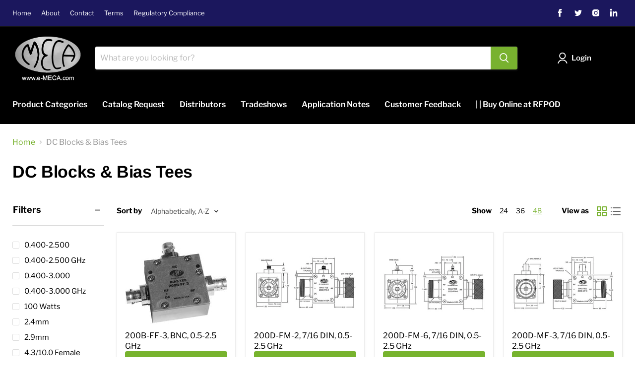

--- FILE ---
content_type: text/html; charset=utf-8
request_url: https://e-meca.com/collections/dc-blocks-bias-tees
body_size: 63973
content:
<!doctype html>
<html class="no-js no-touch" lang="en">
  <head>
    <meta charset="utf-8">
    <meta http-equiv="x-ua-compatible" content="IE=edge">
<meta name="google-site-verification" content="on9ILMNi5iGkQM9T6uf2jBVVTyVHhlSZ-vRy1XH7GKw" />
    <link rel="preconnect" href="https://cdn.shopify.com">
    <link rel="preconnect" href="https://fonts.shopifycdn.com">
    <link rel="preconnect" href="https://v.shopify.com">
    <link rel="preconnect" href="https://cdn.shopifycloud.com">

    <title>DC Blocks &amp; Bias Tees — MECA Electronics, Inc.</title>

    

    

    
      <link rel="canonical" href="https://e-meca.com/collections/dc-blocks-bias-tees" />
    

    <meta name="viewport" content="width=device-width">

    
    















<meta property="og:site_name" content="MECA Electronics, Inc.">
<meta property="og:url" content="https://e-meca.com/collections/dc-blocks-bias-tees">
<meta property="og:title" content="DC Blocks &amp; Bias Tees">
<meta property="og:type" content="website">
<meta property="og:description" content="MECA Electronics - Your RF/Microwave component source. Power Dividers, Directional and Hybrid Couplers, Attenuators, Terminations, Isolators and Circulators.">




    
    
    

    
    
    <meta
      property="og:image"
      content="https://e-meca.com/cdn/shop/collections/DC-Bias_1200x2063.png?v=1628260909"
    />
    <meta
      property="og:image:secure_url"
      content="https://e-meca.com/cdn/shop/collections/DC-Bias_1200x2063.png?v=1628260909"
    />
    <meta property="og:image:width" content="1200" />
    <meta property="og:image:height" content="2063" />
    
    
    <meta property="og:image:alt" content="DC Blocks & Bias Tees" />
  









  <meta name="twitter:site" content="@MECAElectronics">








<meta name="twitter:title" content="DC Blocks &amp; Bias Tees">
<meta name="twitter:description" content="MECA Electronics - Your RF/Microwave component source. Power Dividers, Directional and Hybrid Couplers, Attenuators, Terminations, Isolators and Circulators.">


    
    
    
      
      
      <meta name="twitter:card" content="summary">
    
    
    <meta
      property="twitter:image"
      content="https://e-meca.com/cdn/shop/collections/DC-Bias_1200x1200_crop_center.png?v=1628260909"
    />
    <meta property="twitter:image:width" content="1200" />
    <meta property="twitter:image:height" content="1200" />
    
    
    <meta property="twitter:image:alt" content="DC Blocks &amp; Bias Tees" />
  



    <link rel="preload" href="//e-meca.com/cdn/fonts/libre_franklin/librefranklin_n6.c976b0b721ea92417572301ef17640150832a2b9.woff2" as="font" crossorigin="anonymous">
    <link rel="preload" as="style" href="//e-meca.com/cdn/shop/t/2/assets/theme.css?v=175205664900395842641762179977">
  <script>window.performance && window.performance.mark && window.performance.mark('shopify.content_for_header.start');</script><meta id="shopify-digital-wallet" name="shopify-digital-wallet" content="/49895407770/digital_wallets/dialog">
<meta name="shopify-checkout-api-token" content="384342b39363fd159a473f0fb904e52b">
<meta id="in-context-paypal-metadata" data-shop-id="49895407770" data-venmo-supported="true" data-environment="production" data-locale="en_US" data-paypal-v4="true" data-currency="USD">
<link rel="alternate" type="application/atom+xml" title="Feed" href="/collections/dc-blocks-bias-tees.atom" />
<link rel="alternate" type="application/json+oembed" href="https://e-meca.com/collections/dc-blocks-bias-tees.oembed">
<script async="async" src="/checkouts/internal/preloads.js?locale=en-US"></script>
<script id="shopify-features" type="application/json">{"accessToken":"384342b39363fd159a473f0fb904e52b","betas":["rich-media-storefront-analytics"],"domain":"e-meca.com","predictiveSearch":true,"shopId":49895407770,"locale":"en"}</script>
<script>var Shopify = Shopify || {};
Shopify.shop = "mecaelectro.myshopify.com";
Shopify.locale = "en";
Shopify.currency = {"active":"USD","rate":"1.0"};
Shopify.country = "US";
Shopify.theme = {"name":"Empire","id":124813967514,"schema_name":"Empire","schema_version":"5.11.3","theme_store_id":838,"role":"main"};
Shopify.theme.handle = "null";
Shopify.theme.style = {"id":null,"handle":null};
Shopify.cdnHost = "e-meca.com/cdn";
Shopify.routes = Shopify.routes || {};
Shopify.routes.root = "/";</script>
<script type="module">!function(o){(o.Shopify=o.Shopify||{}).modules=!0}(window);</script>
<script>!function(o){function n(){var o=[];function n(){o.push(Array.prototype.slice.apply(arguments))}return n.q=o,n}var t=o.Shopify=o.Shopify||{};t.loadFeatures=n(),t.autoloadFeatures=n()}(window);</script>
<script id="shop-js-analytics" type="application/json">{"pageType":"collection"}</script>
<script defer="defer" async type="module" src="//e-meca.com/cdn/shopifycloud/shop-js/modules/v2/client.init-shop-cart-sync_C5BV16lS.en.esm.js"></script>
<script defer="defer" async type="module" src="//e-meca.com/cdn/shopifycloud/shop-js/modules/v2/chunk.common_CygWptCX.esm.js"></script>
<script type="module">
  await import("//e-meca.com/cdn/shopifycloud/shop-js/modules/v2/client.init-shop-cart-sync_C5BV16lS.en.esm.js");
await import("//e-meca.com/cdn/shopifycloud/shop-js/modules/v2/chunk.common_CygWptCX.esm.js");

  window.Shopify.SignInWithShop?.initShopCartSync?.({"fedCMEnabled":true,"windoidEnabled":true});

</script>
<script>(function() {
  var isLoaded = false;
  function asyncLoad() {
    if (isLoaded) return;
    isLoaded = true;
    var urls = ["https:\/\/cdn.shopify.com\/s\/files\/1\/0498\/9540\/7770\/t\/2\/assets\/verify-meteor-menu.js?meteor_tier=premium\u0026shop=mecaelectro.myshopify.com","https:\/\/apps.omegatheme.com\/quote-list\/client_restructure\/src\/assets\/js\/omgRFQCheckInstallApp.js?v=1649844460\u0026shop=mecaelectro.myshopify.com"];
    for (var i = 0; i < urls.length; i++) {
      var s = document.createElement('script');
      s.type = 'text/javascript';
      s.async = true;
      s.src = urls[i];
      var x = document.getElementsByTagName('script')[0];
      x.parentNode.insertBefore(s, x);
    }
  };
  if(window.attachEvent) {
    window.attachEvent('onload', asyncLoad);
  } else {
    window.addEventListener('load', asyncLoad, false);
  }
})();</script>
<script id="__st">var __st={"a":49895407770,"offset":-18000,"reqid":"cd77f951-3b63-4d09-a20e-bbdabd318e98-1768651358","pageurl":"e-meca.com\/collections\/dc-blocks-bias-tees","u":"8e7cf7661476","p":"collection","rtyp":"collection","rid":274683461786};</script>
<script>window.ShopifyPaypalV4VisibilityTracking = true;</script>
<script id="captcha-bootstrap">!function(){'use strict';const t='contact',e='account',n='new_comment',o=[[t,t],['blogs',n],['comments',n],[t,'customer']],c=[[e,'customer_login'],[e,'guest_login'],[e,'recover_customer_password'],[e,'create_customer']],r=t=>t.map((([t,e])=>`form[action*='/${t}']:not([data-nocaptcha='true']) input[name='form_type'][value='${e}']`)).join(','),a=t=>()=>t?[...document.querySelectorAll(t)].map((t=>t.form)):[];function s(){const t=[...o],e=r(t);return a(e)}const i='password',u='form_key',d=['recaptcha-v3-token','g-recaptcha-response','h-captcha-response',i],f=()=>{try{return window.sessionStorage}catch{return}},m='__shopify_v',_=t=>t.elements[u];function p(t,e,n=!1){try{const o=window.sessionStorage,c=JSON.parse(o.getItem(e)),{data:r}=function(t){const{data:e,action:n}=t;return t[m]||n?{data:e,action:n}:{data:t,action:n}}(c);for(const[e,n]of Object.entries(r))t.elements[e]&&(t.elements[e].value=n);n&&o.removeItem(e)}catch(o){console.error('form repopulation failed',{error:o})}}const l='form_type',E='cptcha';function T(t){t.dataset[E]=!0}const w=window,h=w.document,L='Shopify',v='ce_forms',y='captcha';let A=!1;((t,e)=>{const n=(g='f06e6c50-85a8-45c8-87d0-21a2b65856fe',I='https://cdn.shopify.com/shopifycloud/storefront-forms-hcaptcha/ce_storefront_forms_captcha_hcaptcha.v1.5.2.iife.js',D={infoText:'Protected by hCaptcha',privacyText:'Privacy',termsText:'Terms'},(t,e,n)=>{const o=w[L][v],c=o.bindForm;if(c)return c(t,g,e,D).then(n);var r;o.q.push([[t,g,e,D],n]),r=I,A||(h.body.append(Object.assign(h.createElement('script'),{id:'captcha-provider',async:!0,src:r})),A=!0)});var g,I,D;w[L]=w[L]||{},w[L][v]=w[L][v]||{},w[L][v].q=[],w[L][y]=w[L][y]||{},w[L][y].protect=function(t,e){n(t,void 0,e),T(t)},Object.freeze(w[L][y]),function(t,e,n,w,h,L){const[v,y,A,g]=function(t,e,n){const i=e?o:[],u=t?c:[],d=[...i,...u],f=r(d),m=r(i),_=r(d.filter((([t,e])=>n.includes(e))));return[a(f),a(m),a(_),s()]}(w,h,L),I=t=>{const e=t.target;return e instanceof HTMLFormElement?e:e&&e.form},D=t=>v().includes(t);t.addEventListener('submit',(t=>{const e=I(t);if(!e)return;const n=D(e)&&!e.dataset.hcaptchaBound&&!e.dataset.recaptchaBound,o=_(e),c=g().includes(e)&&(!o||!o.value);(n||c)&&t.preventDefault(),c&&!n&&(function(t){try{if(!f())return;!function(t){const e=f();if(!e)return;const n=_(t);if(!n)return;const o=n.value;o&&e.removeItem(o)}(t);const e=Array.from(Array(32),(()=>Math.random().toString(36)[2])).join('');!function(t,e){_(t)||t.append(Object.assign(document.createElement('input'),{type:'hidden',name:u})),t.elements[u].value=e}(t,e),function(t,e){const n=f();if(!n)return;const o=[...t.querySelectorAll(`input[type='${i}']`)].map((({name:t})=>t)),c=[...d,...o],r={};for(const[a,s]of new FormData(t).entries())c.includes(a)||(r[a]=s);n.setItem(e,JSON.stringify({[m]:1,action:t.action,data:r}))}(t,e)}catch(e){console.error('failed to persist form',e)}}(e),e.submit())}));const S=(t,e)=>{t&&!t.dataset[E]&&(n(t,e.some((e=>e===t))),T(t))};for(const o of['focusin','change'])t.addEventListener(o,(t=>{const e=I(t);D(e)&&S(e,y())}));const B=e.get('form_key'),M=e.get(l),P=B&&M;t.addEventListener('DOMContentLoaded',(()=>{const t=y();if(P)for(const e of t)e.elements[l].value===M&&p(e,B);[...new Set([...A(),...v().filter((t=>'true'===t.dataset.shopifyCaptcha))])].forEach((e=>S(e,t)))}))}(h,new URLSearchParams(w.location.search),n,t,e,['guest_login'])})(!0,!0)}();</script>
<script integrity="sha256-4kQ18oKyAcykRKYeNunJcIwy7WH5gtpwJnB7kiuLZ1E=" data-source-attribution="shopify.loadfeatures" defer="defer" src="//e-meca.com/cdn/shopifycloud/storefront/assets/storefront/load_feature-a0a9edcb.js" crossorigin="anonymous"></script>
<script data-source-attribution="shopify.dynamic_checkout.dynamic.init">var Shopify=Shopify||{};Shopify.PaymentButton=Shopify.PaymentButton||{isStorefrontPortableWallets:!0,init:function(){window.Shopify.PaymentButton.init=function(){};var t=document.createElement("script");t.src="https://e-meca.com/cdn/shopifycloud/portable-wallets/latest/portable-wallets.en.js",t.type="module",document.head.appendChild(t)}};
</script>
<script data-source-attribution="shopify.dynamic_checkout.buyer_consent">
  function portableWalletsHideBuyerConsent(e){var t=document.getElementById("shopify-buyer-consent"),n=document.getElementById("shopify-subscription-policy-button");t&&n&&(t.classList.add("hidden"),t.setAttribute("aria-hidden","true"),n.removeEventListener("click",e))}function portableWalletsShowBuyerConsent(e){var t=document.getElementById("shopify-buyer-consent"),n=document.getElementById("shopify-subscription-policy-button");t&&n&&(t.classList.remove("hidden"),t.removeAttribute("aria-hidden"),n.addEventListener("click",e))}window.Shopify?.PaymentButton&&(window.Shopify.PaymentButton.hideBuyerConsent=portableWalletsHideBuyerConsent,window.Shopify.PaymentButton.showBuyerConsent=portableWalletsShowBuyerConsent);
</script>
<script data-source-attribution="shopify.dynamic_checkout.cart.bootstrap">document.addEventListener("DOMContentLoaded",(function(){function t(){return document.querySelector("shopify-accelerated-checkout-cart, shopify-accelerated-checkout")}if(t())Shopify.PaymentButton.init();else{new MutationObserver((function(e,n){t()&&(Shopify.PaymentButton.init(),n.disconnect())})).observe(document.body,{childList:!0,subtree:!0})}}));
</script>
<link id="shopify-accelerated-checkout-styles" rel="stylesheet" media="screen" href="https://e-meca.com/cdn/shopifycloud/portable-wallets/latest/accelerated-checkout-backwards-compat.css" crossorigin="anonymous">
<style id="shopify-accelerated-checkout-cart">
        #shopify-buyer-consent {
  margin-top: 1em;
  display: inline-block;
  width: 100%;
}

#shopify-buyer-consent.hidden {
  display: none;
}

#shopify-subscription-policy-button {
  background: none;
  border: none;
  padding: 0;
  text-decoration: underline;
  font-size: inherit;
  cursor: pointer;
}

#shopify-subscription-policy-button::before {
  box-shadow: none;
}

      </style>

<script>window.performance && window.performance.mark && window.performance.mark('shopify.content_for_header.end');</script><link href="//e-meca.com/cdn/shop/t/2/assets/theme.css?v=175205664900395842641762179977" rel="stylesheet" type="text/css" media="all" />

    
    <script>
      window.Theme = window.Theme || {};
      window.Theme.routes = {
        "root_url": "/",
        "account_url": "/account",
        "account_login_url": "https://shopify.com/49895407770/account?locale=en&region_country=US",
        "account_logout_url": "/account/logout",
        "account_register_url": "https://shopify.com/49895407770/account?locale=en",
        "account_addresses_url": "/account/addresses",
        "collections_url": "/collections",
        "all_products_collection_url": "/collections/all",
        "search_url": "/search",
        "cart_url": "/cart",
        "cart_add_url": "/cart/add",
        "cart_change_url": "/cart/change",
        "cart_clear_url": "/cart/clear",
        "product_recommendations_url": "/recommendations/products",
      };
    </script>
    

    

                
    <style type="text/css"><!--
.productitem2 {
    width: 180px;
    flex-grow: 1;
    min-height: 100%;
    height: var(--base-height,auto);
    margin-left: 10px;
    background: #fff;
    border: 1px solid rgba(128,128,128,.16);
    box-shadow: 0 1px 4px rgba(128,128,128,.11);
    float: left;
    margin-top: 10px;
}

.categories {
	 max-width: 1400px;
         margin-right: auto;
         margin-left: auto;
       
}
      .categories2 {
	 max-width: 1064px;
         margin-right: auto;
         margin-left: auto;
       
}
      .categories3 {
	 max-width: 1180px;
         margin-right: auto;
         margin-left: auto;
       
}
.image {
	 text-align: center;
     height:160px; 
}
	.text {
    text-align: center;
    font-size: 12px;
    padding-top: 20px;
}

.myclear {
	clear: both;
}
.aling-center {
	text-align: center;
}
--></style>

              
<!-- BEGIN app block: shopify://apps/o-request-a-quote/blocks/omgrfq_script/5f4ac0e6-8a57-4f3d-853e-0194eab86273 --><script
  id="omgrfq-script"
  type='text/javascript'
  data-type="custom">
    if ((typeof window.jQuery === 'undefined')) {<!-- BEGIN app snippet: omg-jquery -->
    (function(){"use strict";var C=document,D=window,st=C.documentElement,L=C.createElement.bind(C),ft=L("div"),q=L("table"),Mt=L("tbody"),ot=L("tr"),H=Array.isArray,S=Array.prototype,Dt=S.concat,U=S.filter,at=S.indexOf,ct=S.map,Bt=S.push,ht=S.slice,z=S.some,_t=S.splice,Pt=/^#(?:[\w-]|\\.|[^\x00-\xa0])*$/,Ht=/^\.(?:[\w-]|\\.|[^\x00-\xa0])*$/,$t=/<.+>/,jt=/^\w+$/;function J(t,n){var r=It(n);return!t||!r&&!A(n)&&!c(n)?[]:!r&&Ht.test(t)?n.getElementsByClassName(t.slice(1).replace(/\\/g,"")):!r&&jt.test(t)?n.getElementsByTagName(t):n.querySelectorAll(t)}var dt=function(){function t(n,r){if(n){if(Y(n))return n;var i=n;if(g(n)){var e=r||C;if(i=Pt.test(n)&&A(e)?e.getElementById(n.slice(1).replace(/\\/g,"")):$t.test(n)?yt(n):Y(e)?e.find(n):g(e)?o(e).find(n):J(n,e),!i)return}else if(O(n))return this.ready(n);(i.nodeType||i===D)&&(i=[i]),this.length=i.length;for(var s=0,f=this.length;s<f;s++)this[s]=i[s]}}return t.prototype.init=function(n,r){return new t(n,r)},t}(),u=dt.prototype,o=u.init;o.fn=o.prototype=u,u.length=0,u.splice=_t,typeof Symbol=="function"&&(u[Symbol.iterator]=S[Symbol.iterator]);function Y(t){return t instanceof dt}function B(t){return!!t&&t===t.window}function A(t){return!!t&&t.nodeType===9}function It(t){return!!t&&t.nodeType===11}function c(t){return!!t&&t.nodeType===1}function Ft(t){return!!t&&t.nodeType===3}function Wt(t){return typeof t=="boolean"}function O(t){return typeof t=="function"}function g(t){return typeof t=="string"}function v(t){return t===void 0}function P(t){return t===null}function lt(t){return!isNaN(parseFloat(t))&&isFinite(t)}function G(t){if(typeof t!="object"||t===null)return!1;var n=Object.getPrototypeOf(t);return n===null||n===Object.prototype}o.isWindow=B,o.isFunction=O,o.isArray=H,o.isNumeric=lt,o.isPlainObject=G;function d(t,n,r){if(r){for(var i=t.length;i--;)if(n.call(t[i],i,t[i])===!1)return t}else if(G(t))for(var e=Object.keys(t),i=0,s=e.length;i<s;i++){var f=e[i];if(n.call(t[f],f,t[f])===!1)return t}else for(var i=0,s=t.length;i<s;i++)if(n.call(t[i],i,t[i])===!1)return t;return t}o.each=d,u.each=function(t){return d(this,t)},u.empty=function(){return this.each(function(t,n){for(;n.firstChild;)n.removeChild(n.firstChild)})};var qt=/\S+/g;function j(t){return g(t)?t.match(qt)||[]:[]}u.toggleClass=function(t,n){var r=j(t),i=!v(n);return this.each(function(e,s){c(s)&&d(r,function(f,a){i?n?s.classList.add(a):s.classList.remove(a):s.classList.toggle(a)})})},u.addClass=function(t){return this.toggleClass(t,!0)},u.removeAttr=function(t){var n=j(t);return this.each(function(r,i){c(i)&&d(n,function(e,s){i.removeAttribute(s)})})};function Ut(t,n){if(t){if(g(t)){if(arguments.length<2){if(!this[0]||!c(this[0]))return;var r=this[0].getAttribute(t);return P(r)?void 0:r}return v(n)?this:P(n)?this.removeAttr(t):this.each(function(e,s){c(s)&&s.setAttribute(t,n)})}for(var i in t)this.attr(i,t[i]);return this}}u.attr=Ut,u.removeClass=function(t){return arguments.length?this.toggleClass(t,!1):this.attr("class","")},u.hasClass=function(t){return!!t&&z.call(this,function(n){return c(n)&&n.classList.contains(t)})},u.get=function(t){return v(t)?ht.call(this):(t=Number(t),this[t<0?t+this.length:t])},u.eq=function(t){return o(this.get(t))},u.first=function(){return this.eq(0)},u.last=function(){return this.eq(-1)};function zt(t){return v(t)?this.get().map(function(n){return c(n)||Ft(n)?n.textContent:""}).join(""):this.each(function(n,r){c(r)&&(r.textContent=t)})}u.text=zt;function T(t,n,r){if(c(t)){var i=D.getComputedStyle(t,null);return r?i.getPropertyValue(n)||void 0:i[n]||t.style[n]}}function E(t,n){return parseInt(T(t,n),10)||0}function gt(t,n){return E(t,"border".concat(n?"Left":"Top","Width"))+E(t,"padding".concat(n?"Left":"Top"))+E(t,"padding".concat(n?"Right":"Bottom"))+E(t,"border".concat(n?"Right":"Bottom","Width"))}var X={};function Jt(t){if(X[t])return X[t];var n=L(t);C.body.insertBefore(n,null);var r=T(n,"display");return C.body.removeChild(n),X[t]=r!=="none"?r:"block"}function vt(t){return T(t,"display")==="none"}function pt(t,n){var r=t&&(t.matches||t.webkitMatchesSelector||t.msMatchesSelector);return!!r&&!!n&&r.call(t,n)}function I(t){return g(t)?function(n,r){return pt(r,t)}:O(t)?t:Y(t)?function(n,r){return t.is(r)}:t?function(n,r){return r===t}:function(){return!1}}u.filter=function(t){var n=I(t);return o(U.call(this,function(r,i){return n.call(r,i,r)}))};function x(t,n){return n?t.filter(n):t}u.detach=function(t){return x(this,t).each(function(n,r){r.parentNode&&r.parentNode.removeChild(r)}),this};var Yt=/^\s*<(\w+)[^>]*>/,Gt=/^<(\w+)\s*\/?>(?:<\/\1>)?$/,mt={"*":ft,tr:Mt,td:ot,th:ot,thead:q,tbody:q,tfoot:q};function yt(t){if(!g(t))return[];if(Gt.test(t))return[L(RegExp.$1)];var n=Yt.test(t)&&RegExp.$1,r=mt[n]||mt["*"];return r.innerHTML=t,o(r.childNodes).detach().get()}o.parseHTML=yt,u.has=function(t){var n=g(t)?function(r,i){return J(t,i).length}:function(r,i){return i.contains(t)};return this.filter(n)},u.not=function(t){var n=I(t);return this.filter(function(r,i){return(!g(t)||c(i))&&!n.call(i,r,i)})};function R(t,n,r,i){for(var e=[],s=O(n),f=i&&I(i),a=0,y=t.length;a<y;a++)if(s){var h=n(t[a]);h.length&&Bt.apply(e,h)}else for(var p=t[a][n];p!=null&&!(i&&f(-1,p));)e.push(p),p=r?p[n]:null;return e}function bt(t){return t.multiple&&t.options?R(U.call(t.options,function(n){return n.selected&&!n.disabled&&!n.parentNode.disabled}),"value"):t.value||""}function Xt(t){return arguments.length?this.each(function(n,r){var i=r.multiple&&r.options;if(i||Ot.test(r.type)){var e=H(t)?ct.call(t,String):P(t)?[]:[String(t)];i?d(r.options,function(s,f){f.selected=e.indexOf(f.value)>=0},!0):r.checked=e.indexOf(r.value)>=0}else r.value=v(t)||P(t)?"":t}):this[0]&&bt(this[0])}u.val=Xt,u.is=function(t){var n=I(t);return z.call(this,function(r,i){return n.call(r,i,r)})},o.guid=1;function w(t){return t.length>1?U.call(t,function(n,r,i){return at.call(i,n)===r}):t}o.unique=w,u.add=function(t,n){return o(w(this.get().concat(o(t,n).get())))},u.children=function(t){return x(o(w(R(this,function(n){return n.children}))),t)},u.parent=function(t){return x(o(w(R(this,"parentNode"))),t)},u.index=function(t){var n=t?o(t)[0]:this[0],r=t?this:o(n).parent().children();return at.call(r,n)},u.closest=function(t){var n=this.filter(t);if(n.length)return n;var r=this.parent();return r.length?r.closest(t):n},u.siblings=function(t){return x(o(w(R(this,function(n){return o(n).parent().children().not(n)}))),t)},u.find=function(t){return o(w(R(this,function(n){return J(t,n)})))};var Kt=/^\s*<!(?:\[CDATA\[|--)|(?:\]\]|--)>\s*$/g,Qt=/^$|^module$|\/(java|ecma)script/i,Vt=["type","src","nonce","noModule"];function Zt(t,n){var r=o(t);r.filter("script").add(r.find("script")).each(function(i,e){if(Qt.test(e.type)&&st.contains(e)){var s=L("script");s.text=e.textContent.replace(Kt,""),d(Vt,function(f,a){e[a]&&(s[a]=e[a])}),n.head.insertBefore(s,null),n.head.removeChild(s)}})}function kt(t,n,r,i,e){i?t.insertBefore(n,r?t.firstChild:null):t.nodeName==="HTML"?t.parentNode.replaceChild(n,t):t.parentNode.insertBefore(n,r?t:t.nextSibling),e&&Zt(n,t.ownerDocument)}function N(t,n,r,i,e,s,f,a){return d(t,function(y,h){d(o(h),function(p,M){d(o(n),function(b,W){var rt=r?M:W,it=r?W:M,m=r?p:b;kt(rt,m?it.cloneNode(!0):it,i,e,!m)},a)},f)},s),n}u.after=function(){return N(arguments,this,!1,!1,!1,!0,!0)},u.append=function(){return N(arguments,this,!1,!1,!0)};function tn(t){if(!arguments.length)return this[0]&&this[0].innerHTML;if(v(t))return this;var n=/<script[\s>]/.test(t);return this.each(function(r,i){c(i)&&(n?o(i).empty().append(t):i.innerHTML=t)})}u.html=tn,u.appendTo=function(t){return N(arguments,this,!0,!1,!0)},u.wrapInner=function(t){return this.each(function(n,r){var i=o(r),e=i.contents();e.length?e.wrapAll(t):i.append(t)})},u.before=function(){return N(arguments,this,!1,!0)},u.wrapAll=function(t){for(var n=o(t),r=n[0];r.children.length;)r=r.firstElementChild;return this.first().before(n),this.appendTo(r)},u.wrap=function(t){return this.each(function(n,r){var i=o(t)[0];o(r).wrapAll(n?i.cloneNode(!0):i)})},u.insertAfter=function(t){return N(arguments,this,!0,!1,!1,!1,!1,!0)},u.insertBefore=function(t){return N(arguments,this,!0,!0)},u.prepend=function(){return N(arguments,this,!1,!0,!0,!0,!0)},u.prependTo=function(t){return N(arguments,this,!0,!0,!0,!1,!1,!0)},u.contents=function(){return o(w(R(this,function(t){return t.tagName==="IFRAME"?[t.contentDocument]:t.tagName==="TEMPLATE"?t.content.childNodes:t.childNodes})))},u.next=function(t,n,r){return x(o(w(R(this,"nextElementSibling",n,r))),t)},u.nextAll=function(t){return this.next(t,!0)},u.nextUntil=function(t,n){return this.next(n,!0,t)},u.parents=function(t,n){return x(o(w(R(this,"parentElement",!0,n))),t)},u.parentsUntil=function(t,n){return this.parents(n,t)},u.prev=function(t,n,r){return x(o(w(R(this,"previousElementSibling",n,r))),t)},u.prevAll=function(t){return this.prev(t,!0)},u.prevUntil=function(t,n){return this.prev(n,!0,t)},u.map=function(t){return o(Dt.apply([],ct.call(this,function(n,r){return t.call(n,r,n)})))},u.clone=function(){return this.map(function(t,n){return n.cloneNode(!0)})},u.offsetParent=function(){return this.map(function(t,n){for(var r=n.offsetParent;r&&T(r,"position")==="static";)r=r.offsetParent;return r||st})},u.slice=function(t,n){return o(ht.call(this,t,n))};var nn=/-([a-z])/g;function K(t){return t.replace(nn,function(n,r){return r.toUpperCase()})}u.ready=function(t){var n=function(){return setTimeout(t,0,o)};return C.readyState!=="loading"?n():C.addEventListener("DOMContentLoaded",n),this},u.unwrap=function(){return this.parent().each(function(t,n){if(n.tagName!=="BODY"){var r=o(n);r.replaceWith(r.children())}}),this},u.offset=function(){var t=this[0];if(t){var n=t.getBoundingClientRect();return{top:n.top+D.pageYOffset,left:n.left+D.pageXOffset}}},u.position=function(){var t=this[0];if(t){var n=T(t,"position")==="fixed",r=n?t.getBoundingClientRect():this.offset();if(!n){for(var i=t.ownerDocument,e=t.offsetParent||i.documentElement;(e===i.body||e===i.documentElement)&&T(e,"position")==="static";)e=e.parentNode;if(e!==t&&c(e)){var s=o(e).offset();r.top-=s.top+E(e,"borderTopWidth"),r.left-=s.left+E(e,"borderLeftWidth")}}return{top:r.top-E(t,"marginTop"),left:r.left-E(t,"marginLeft")}}};var Et={class:"className",contenteditable:"contentEditable",for:"htmlFor",readonly:"readOnly",maxlength:"maxLength",tabindex:"tabIndex",colspan:"colSpan",rowspan:"rowSpan",usemap:"useMap"};u.prop=function(t,n){if(t){if(g(t))return t=Et[t]||t,arguments.length<2?this[0]&&this[0][t]:this.each(function(i,e){e[t]=n});for(var r in t)this.prop(r,t[r]);return this}},u.removeProp=function(t){return this.each(function(n,r){delete r[Et[t]||t]})};var rn=/^--/;function Q(t){return rn.test(t)}var V={},en=ft.style,un=["webkit","moz","ms"];function sn(t,n){if(n===void 0&&(n=Q(t)),n)return t;if(!V[t]){var r=K(t),i="".concat(r[0].toUpperCase()).concat(r.slice(1)),e="".concat(r," ").concat(un.join("".concat(i," "))).concat(i).split(" ");d(e,function(s,f){if(f in en)return V[t]=f,!1})}return V[t]}var fn={animationIterationCount:!0,columnCount:!0,flexGrow:!0,flexShrink:!0,fontWeight:!0,gridArea:!0,gridColumn:!0,gridColumnEnd:!0,gridColumnStart:!0,gridRow:!0,gridRowEnd:!0,gridRowStart:!0,lineHeight:!0,opacity:!0,order:!0,orphans:!0,widows:!0,zIndex:!0};function wt(t,n,r){return r===void 0&&(r=Q(t)),!r&&!fn[t]&&lt(n)?"".concat(n,"px"):n}function on(t,n){if(g(t)){var r=Q(t);return t=sn(t,r),arguments.length<2?this[0]&&T(this[0],t,r):t?(n=wt(t,n,r),this.each(function(e,s){c(s)&&(r?s.style.setProperty(t,n):s.style[t]=n)})):this}for(var i in t)this.css(i,t[i]);return this}u.css=on;function Ct(t,n){try{return t(n)}catch{return n}}var an=/^\s+|\s+$/;function St(t,n){var r=t.dataset[n]||t.dataset[K(n)];return an.test(r)?r:Ct(JSON.parse,r)}function cn(t,n,r){r=Ct(JSON.stringify,r),t.dataset[K(n)]=r}function hn(t,n){if(!t){if(!this[0])return;var r={};for(var i in this[0].dataset)r[i]=St(this[0],i);return r}if(g(t))return arguments.length<2?this[0]&&St(this[0],t):v(n)?this:this.each(function(e,s){cn(s,t,n)});for(var i in t)this.data(i,t[i]);return this}u.data=hn;function Tt(t,n){var r=t.documentElement;return Math.max(t.body["scroll".concat(n)],r["scroll".concat(n)],t.body["offset".concat(n)],r["offset".concat(n)],r["client".concat(n)])}d([!0,!1],function(t,n){d(["Width","Height"],function(r,i){var e="".concat(n?"outer":"inner").concat(i);u[e]=function(s){if(this[0])return B(this[0])?n?this[0]["inner".concat(i)]:this[0].document.documentElement["client".concat(i)]:A(this[0])?Tt(this[0],i):this[0]["".concat(n?"offset":"client").concat(i)]+(s&&n?E(this[0],"margin".concat(r?"Top":"Left"))+E(this[0],"margin".concat(r?"Bottom":"Right")):0)}})}),d(["Width","Height"],function(t,n){var r=n.toLowerCase();u[r]=function(i){if(!this[0])return v(i)?void 0:this;if(!arguments.length)return B(this[0])?this[0].document.documentElement["client".concat(n)]:A(this[0])?Tt(this[0],n):this[0].getBoundingClientRect()[r]-gt(this[0],!t);var e=parseInt(i,10);return this.each(function(s,f){if(c(f)){var a=T(f,"boxSizing");f.style[r]=wt(r,e+(a==="border-box"?gt(f,!t):0))}})}});var Rt="___cd";u.toggle=function(t){return this.each(function(n,r){if(c(r)){var i=vt(r),e=v(t)?i:t;e?(r.style.display=r[Rt]||"",vt(r)&&(r.style.display=Jt(r.tagName))):i||(r[Rt]=T(r,"display"),r.style.display="none")}})},u.hide=function(){return this.toggle(!1)},u.show=function(){return this.toggle(!0)};var xt="___ce",Z=".",k={focus:"focusin",blur:"focusout"},Nt={mouseenter:"mouseover",mouseleave:"mouseout"},dn=/^(mouse|pointer|contextmenu|drag|drop|click|dblclick)/i;function tt(t){return Nt[t]||k[t]||t}function nt(t){var n=t.split(Z);return[n[0],n.slice(1).sort()]}u.trigger=function(t,n){if(g(t)){var r=nt(t),i=r[0],e=r[1],s=tt(i);if(!s)return this;var f=dn.test(s)?"MouseEvents":"HTMLEvents";t=C.createEvent(f),t.initEvent(s,!0,!0),t.namespace=e.join(Z),t.___ot=i}t.___td=n;var a=t.___ot in k;return this.each(function(y,h){a&&O(h[t.___ot])&&(h["___i".concat(t.type)]=!0,h[t.___ot](),h["___i".concat(t.type)]=!1),h.dispatchEvent(t)})};function Lt(t){return t[xt]=t[xt]||{}}function ln(t,n,r,i,e){var s=Lt(t);s[n]=s[n]||[],s[n].push([r,i,e]),t.addEventListener(n,e)}function At(t,n){return!n||!z.call(n,function(r){return t.indexOf(r)<0})}function F(t,n,r,i,e){var s=Lt(t);if(n)s[n]&&(s[n]=s[n].filter(function(f){var a=f[0],y=f[1],h=f[2];if(e&&h.guid!==e.guid||!At(a,r)||i&&i!==y)return!0;t.removeEventListener(n,h)}));else for(n in s)F(t,n,r,i,e)}u.off=function(t,n,r){var i=this;if(v(t))this.each(function(s,f){!c(f)&&!A(f)&&!B(f)||F(f)});else if(g(t))O(n)&&(r=n,n=""),d(j(t),function(s,f){var a=nt(f),y=a[0],h=a[1],p=tt(y);i.each(function(M,b){!c(b)&&!A(b)&&!B(b)||F(b,p,h,n,r)})});else for(var e in t)this.off(e,t[e]);return this},u.remove=function(t){return x(this,t).detach().off(),this},u.replaceWith=function(t){return this.before(t).remove()},u.replaceAll=function(t){return o(t).replaceWith(this),this};function gn(t,n,r,i,e){var s=this;if(!g(t)){for(var f in t)this.on(f,n,r,t[f],e);return this}return g(n)||(v(n)||P(n)?n="":v(r)?(r=n,n=""):(i=r,r=n,n="")),O(i)||(i=r,r=void 0),i?(d(j(t),function(a,y){var h=nt(y),p=h[0],M=h[1],b=tt(p),W=p in Nt,rt=p in k;b&&s.each(function(it,m){if(!(!c(m)&&!A(m)&&!B(m))){var et=function(l){if(l.target["___i".concat(l.type)])return l.stopImmediatePropagation();if(!(l.namespace&&!At(M,l.namespace.split(Z)))&&!(!n&&(rt&&(l.target!==m||l.___ot===b)||W&&l.relatedTarget&&m.contains(l.relatedTarget)))){var ut=m;if(n){for(var _=l.target;!pt(_,n);)if(_===m||(_=_.parentNode,!_))return;ut=_}Object.defineProperty(l,"currentTarget",{configurable:!0,get:function(){return ut}}),Object.defineProperty(l,"delegateTarget",{configurable:!0,get:function(){return m}}),Object.defineProperty(l,"data",{configurable:!0,get:function(){return r}});var bn=i.call(ut,l,l.___td);e&&F(m,b,M,n,et),bn===!1&&(l.preventDefault(),l.stopPropagation())}};et.guid=i.guid=i.guid||o.guid++,ln(m,b,M,n,et)}})}),this):this}u.on=gn;function vn(t,n,r,i){return this.on(t,n,r,i,!0)}u.one=vn;var pn=/\r?\n/g;function mn(t,n){return"&".concat(encodeURIComponent(t),"=").concat(encodeURIComponent(n.replace(pn,`\r
    `)))}var yn=/file|reset|submit|button|image/i,Ot=/radio|checkbox/i;u.serialize=function(){var t="";return this.each(function(n,r){d(r.elements||[r],function(i,e){if(!(e.disabled||!e.name||e.tagName==="FIELDSET"||yn.test(e.type)||Ot.test(e.type)&&!e.checked)){var s=bt(e);if(!v(s)){var f=H(s)?s:[s];d(f,function(a,y){t+=mn(e.name,y)})}}})}),t.slice(1)},typeof exports<"u"?module.exports=o:D.cash=o})();
<!-- END app snippet -->// app
        window.OMGJquery = window.cash
    } else {
        window.OMGJquery = window.jQuery
    }

    var OMGRFQConfigs = {};
    var omgrfq_productCollection = [];
    var OMGRFQ_localization = {
        language: {
            iso_code: "en",
            name: "English",
        }
    };
    window.OMGIsUsingMigrate = true;
    var countAppendPrice = 0
    let OMGRFQB2bSettings = {}<!-- BEGIN app snippet: omgrfq_classDefinePosition -->
function getElementsCollectionsPage() {
    const selectors = [
        ".grid__item--collection-template",
        ".grid--uniform .grid__item > .grid-product__content",
        ".card-list .card-list__column .card",
        ".grid-uniform .grid__item",
        ".grid-uniform .grid-item",
        ".collage-grid__row .grid-product",
        ".product-card .product-card__content",
        ".card-wrapper .card > .card__content",
        ".card-wrapper > .card-information",
        ".product__grid-item .product-wrap",
        ".productgrid--items .productgrid--item",
        ".product-block > .product-block__inner",
        ".list-item.product-list-item",
        ".product-block .block-inner",
        ".product-list--collection .product-item",
        "#main-collection-product-grid [class^='#column']",
        ".collection-grid .grid-product",
        '.grid--uniform .grid__item',
        '.main-content .grid .grid__item.four-fifths',
        '.ecom-collection__product-item',
        '.modal-content > .product--outer',
    ]

    return selectors.join(',')
}

function OMGQuotesPriceClass() {
    const selectors = [
        'product-price .price',
        '#productPrice-product-template',
        '.modal_price',
        '.product-form--price-wrapper',
        '.product-single__price',
        '.product_single_price',
        '.product-single__price-product-template',
        '.product-pricing',
        '.product__price-container',
        '.product--price',
        '.product-price',
        '.product-prices',
        '.product__price',
        '.price-box',
        '.price-container',
        '.price-list',
        '.product-detail .price-area',
        '.price_outer',
        '#product-price',
        '.price_range',
        '.detail-price',
        '.product-single__form-price',
        '.data-price-wrapper',
        ".priceProduct",
        "#ProductPrice",
        ".product-single__meta-list",
        ".product-single__prices",
        ".ProductMeta__PriceList",
        ".tt-price",
        '.single_product__price',
        '.pricearea',
        '.product-item-caption-price',
        '.product--price-wrapper',
        '.product-card__price',
        '.product-card__availability',
        '.productitem--price',
        '.boost-pfs-filter-product-item-price',
        '.price_wrapper',
        '.product-list-item-price',
        '.grid-product__price',
        '.product_price',
        '.grid-product__price-wrap',
        '.product-item__price',
        '.price-product',
        '.product-price__price',
        '.product-item__price-wrapper',
        '.product__prices',
        '.product-item--price',
        '.grid-link__meta',
        '.list-meta',
        '.ProductItem .ProductItem__PriceList',
        '.product-item__price-list',
        '.product-thumb-caption-price',
        '.product-card__price-wrapper',
        '.card__price',
        '.card__availability',
        "#main-collection-product-grid [class^='#product-card-price']",
        '.grid__item span[itemprop="price"]',
        '.f\\:product-single__block-product-price',
        '.ecom-product-single__price',
        '.ecom-collection__product-prices',
        '.productitem--price',
        '.modal_price',
        '.variant-item__quantity .quantity.cart-quantity',
        '.variant-item__price .price',
        '.variant-item__totals .price',
        '.totals__product-total',
        '.product-form-installment',
        '.product-pricing',
        '.t4s-product-price',
        '.prices',
        '.price',
    ];

    return selectors.join(",");
}

function OMGQuotesTitleClass() {
    const selectors = [
        '.product-single__title',
        '.product-title',
        '.product-single h2',
        '.product-name',
        '.product__heading',
        '.product-header',
        '.detail-info h1',
        '#product-description h1',
        '.product__title',
        '.product-meta__title',
        '#productInfo-product h1',
        '.product-detail .title',
        '.section_title',
        '.product-info-inner h1.page-heading',
        '.product_title',
        '.product_name',
        '.ProductMeta__Title',
        '.tt-title',
        '.single_product__title',
        '.product-item-caption-title',
        '.section__title',
        '.f\\:product-single__block-product-title',
        '.ecom-product__heading',
        '.product-item__title',
        '.product-details_title',
        '.item-title',
        '.view-product-title+div h1',
        '.product-information h1',
        '.shopify-product-form',
    ];

    return selectors.join(',');
}

function OMGQuotesDescriptionClass() {
    const selectors = [
        'rte-formatter',
        '.product-single__description',
        '.short-description',
        '.product-description',
        '.description',
        '.short-des',
        '.product-details__description',
        '.product-desc',
        '#product-description .rte',
        '.product__description',
        '.product_description',
        '.product-block-list__item--description',
        '.tabs__product-page',
        '.pr_short_des',
        '.product-single__desc',
        '.product-tabs',
        '.site-box-content .rte',
        '.product-simple-tab',
        '.product_section .description',
        '.ProductMeta__Description',
        '.tt-collapse-block',
        '.product-single .detail-bottom',
        '.short-description-detail',
        '.dt-sc-tabs-container',
        '.product-thumbnail__price',
        '.collapsibles-wrapper',
        '.product-description-tabs',
        '.product-single__content-text',
        '.product-tabs',
        '.f\\:product-single__block-product-description',
        '.ecom-product-single__description',
        '.product__description-container',
        '.product-details .accordion'
    ];

    return selectors.join(',');
}

function OMGQuotesCollectionCartClass() {
    const selectors = [
        '.btn.product-btn',
        '.product-item .action form',
        '.btn.add-to-cart-btn',
        '.boost-pfs-addtocart-wrapper',
        '.productitem--action',
        '.btn-cart',
        '.product-form .product-add',
        '.button--add-to-cart',
        '.product-item__action-button',
        '.blog-read-more',
        '.tt-btn-addtocart',
        '.pr_atc_',
        '.product-add-cart',
        '.productgrid--items .productgrid--item button.productitem--action-atc',
        '.add_to_cart_button',
        '.product-item__action-list',
        '.quick-add__submit',
        '.ecom-product-single__add-to-cart',
        '.ecom-collection__product-simple-add-to-cart',
        '.product-form--atc-button',
    ];

    return selectors.join(',');
}
<!-- END app snippet -->

    
    
    
    OMGRFQConfigs = {"store":"mecaelectro.myshopify.com","app_url":"https:\/\/apps.quotesnap.net","app_url_old":"","settings":{"general_settings":{"email_vat":0,"added_code":1,"calendar_lang":"en","redirect_link":"","vat_form_text":"Vat","calendar_theme":"material_blue","customize_data":{"isDefault":false,"button_view_history_quotes":{"color":"rgba(255, 255, 255, 1)","bg_color":"rgba(32, 34, 35, 1)","font_size":"Default","text_bold":false,"text_align":"center","text_italic":false,"text_underline":false,"stroke_enable":0,"stroke_size":"Default","stroke_color":"rgba(0, 0, 0, 0)","shadow_enable":0,"hover_enable":0,"hover_font_size":"Default","hover_font_color":"rgba(255, 255, 255, 1)","hover_border_radius":"Default","hover_bg_color":"rgba(255, 206, 122, 1)","hover_stroke_size":"Default","hover_stroke_color":"rgba(255, 206, 122, 1)","border_radius":"Default"},"button_view_quotes":{"color":"rgba(255, 255, 255, 1)","bg_color":"rgba(32, 34, 35, 1)","font_size":"Default","text_bold":false,"text_align":"center","text_italic":false,"text_underline":false,"stroke_enable":0,"stroke_size":"Default","stroke_color":"rgba(0, 0, 0, 0)","shadow_enable":0,"hover_enable":0,"hover_font_size":"Default","hover_font_color":"rgba(255, 255, 255, 1)","hover_border_radius":"Default","hover_bg_color":"rgba(255, 206, 122, 1)","hover_stroke_size":"Default","hover_stroke_color":"rgba(255, 206, 122, 1)","border_radius":"Default"},"button_add_quote":{"color":"rgba(255, 255, 255, 1)","bg_color":"rgba(119, 179, 46, 1)","font_size":"Default","text_bold":1,"text_align":"center","text_italic":false,"text_underline":false,"stroke_enable":1,"stroke_size":"Default","stroke_color":"rgba(0, 0, 0, 0)","shadow_enable":0,"hover_enable":0,"hover_font_size":"Default","hover_font_color":"rgba(255, 255, 255, 1)","hover_border_radius":"Default","hover_bg_color":"rgba(255, 206, 122, 1)","hover_stroke_size":"Default","hover_stroke_color":"rgba(255, 206, 122, 1)","border_radius":"Default"}},"submit_all_cart":0,"user_confirm_email":0,"view_button_manual":0,"redirect_continue_btn":"","unsuccess_submit_mess":"Error when submitting a quote request!","add_quote_success_mess":"Add product to quote successfully!","user_confirm_email_text":"Your confirm quote has been sent into your email","request_quote_page_title_text":"Request A Quote","allow_out_stock":1,"custom_css":".omgrfq_continue_shopping{\npadding: 15px;\n}\n#submitOMGRFQForm, .omgrfq_view_quote{\n    width: fit-content;\n}\n.search-flydown--product-price--main {display:none;}\n\n.omgrfq-collection-button ~ .omgrfq-collection-button {\n    display: none !important;\n}","allow_collection_button":1,"position_button":"title","custom_element_position":".product-sku","show_on_product":1,"hide_price":1,"hide_add_cart":1,"hide_price_collection":1,"hide_add_cart_collection":1,"form_data":[{"id":704617,"max":"100","min":"0","req":1,"send":1,"type":"text","input":"text","label":"Name","width":"50","placeholder":"Enter your name"},{"id":309856,"max":"100","min":"0","req":1,"send":1,"type":"email","input":"text","label":"Email","width":"50","placeholder":"Enter Email"},{"id":450041,"max":"100","min":"0","req":1,"send":1,"type":"text","input":"text","label":"Phone","width":"50","margin_top":"0","placeholder":"Your phone number","defaultValue":"customer.phone"},{"id":712156,"max":"100","min":"0","req":0,"send":1,"type":"text","input":"text","label":"Company","width":"50","margin_top":"0","placeholder":"Company name"},{"id":536215,"max":"100","min":"0","req":1,"send":1,"type":"text","input":"text","label":"Mailing Adress","width":"50","margin_top":"0","placeholder":"Company Address","defaultValue":"customer.default_address.address1"},{"id":767221,"max":"100","min":"0","req":1,"send":1,"type":"text","input":"text","label":"City","width":"50","margin_top":"0","placeholder":"City","defaultValue":"customer.default_address.city"},{"id":704271,"max":"100","min":"0","req":0,"send":1,"type":"text","input":"text","label":"Province","width":"50","margin_top":"0","placeholder":"Province","defaultValue":"customer.default_address.province"},{"id":234522,"max":"100","min":"0","req":1,"send":1,"type":"text","input":"text","label":"State","width":"50","margin_top":"0","placeholder":"State","defaultValue":"customer.default_address.province"},{"id":800311,"max":"100","min":"0","req":0,"send":1,"type":"text","input":"text","label":"Zip","width":"50","margin_top":"0","placeholder":"Zip Code","defaultValue":"customer.default_address.zip"},{"id":557315,"max":"100","min":"0","req":1,"send":1,"type":"text","input":"text","label":"Country","width":"50","margin_top":"0","placeholder":"Country","defaultValue":"customer.default_address.country"},{"id":163975,"max":"100","min":"0","req":0,"send":1,"type":"textarea","input":"text","label":"Message","width":"100","placeholder":"Comments or additional info here"}],"ggsite_key":{"v2":"","v3":""},"type_recaptcha":"0","use_google_recaptcha":0,"sku_text":"SKU: {sku_value}","product_text":"Product","price_text":"Price","option_text":"Option","message_text":"Message","quantity_text":"Quantity","total_form_text":"Subtotal","show_product_sku":0,"show_total_price":0,"total_price_text":"Total Price","hide_option_table":1,"hide_remove_table":0,"offered_price_text":"Offered price","show_offered_price":0,"show_product_price":0,"hide_quantity_table":0,"message_placeholder":"Add Notes","properties_form_text":"Properties","show_product_message":0,"show_properties_form":0,"show_total_price_products":0,"popup_shopping_mess":"Continue Shopping","popup_header_list_quote":"Request List","submitting_quote_mess":"Submit Request","submitting_position":"right","empty_quote_mess":"Your quote is currently empty","popup_header_empty_quote":"Empty List","empty_quote_image":1,"continue_shopping_empty_label":"Continue Shopping","illustration_image_empty":"","tracking_source":0,"viewed_products":0,"show_app_in_page":0,"auto_create_draft":0,"customer_data_sync":0,"choosen_page":0,"submit_quote_button":"Request Submitted","success_submit_mess":"Thank you for submitting a request a quote!","popup_header_submited_quote":"Request Submitted","continue_shopping_submit_label":"Submit Request","request_submit_image":1,"illustration_image_submited":"","type_request_submit":"full-size","toast_message_request_submit":"","enable_customer_type_selector":0,"type_quote_form":"popup","submit_form_add_one":0,"submit_form_add_one_text":"Only add 1 product to your submit quote form","toast_message_success":"Your quote is successfully added","toast_display_duration":3,"view_form_submit":null,"appearance":null,"show_next_cart_history":0,"view_quote_history_position":{"side":"right","margin_top":{"unit":"px","amount":210}},"view_history_quotes_mess":"View History Quotes","show_history_quotes_button":1,"show_next_cart":1,"view_quote_position":{"side":"next_cart","margin_top":{"unit":"percentage","amount":"5"}},"view_quote_mess":"View Quote","show_view_button":1,"show_view_button_empty":1,"button_text":"Add to Quote"},"custom_script":"const waitConfigOMG = setInterval(function () {\r\n    if (\r\n        window.OMGRFQGlobalVariables &&\r\n        window.OMGRFQGlobalVariables.$jQueryLib(\"#product-quantity-input\").length\r\n    ) {\r\n        document.getElementById(\"product-quantity-input\").onkeydown = function (evt) {\r\n            if (evt.which === 13) {\r\n                evt.preventDefault();\r\n                evt.stopPropagation();\r\n                return false;\r\n            }\r\n        };\r\n        clearInterval(waitConfigOMG);\r\n      }\r\n      setInterval(() => {\r\n          console.log(1);\r\n          OMGRFQGlobalVariables.$jQueryLib(\".omgrfq-input input[type='text']\").each(function () {\r\n              if (!OMGRFQGlobalVariables.$jQueryLib(this).attr(\"pattern\")) {\r\n                  OMGRFQGlobalVariables.$jQueryLib(this).removeAttr(\"pattern\");\r\n              }\r\n          });\r\n      }, 2000);\r\n});\r\n","integrate":"{\"quantity\":false}","hide_price_settings":{"follow_quote":1,"hide_price":1,"hide_add_cart":1,"hide_price_collection":1,"hide_add_cart_collection":1,"applied_products_mode":1,"applied_customers_mode":1,"to_see_price":0,"applied_specific_products":[],"applied_products_collections":[]},"support_settings":{"price_element":"","loading_element":"","collection_element":".productitem","list_collection_data":{"index":{"all":{"class_append":"","product_per_page":12}},"search":{"class_append":"","product_per_page":12},"collection":{"class_append":"","product_per_page":12}},"price_element_collection":"","add_cart_collection_element":"","hide_price_cart_button_immediately":""},"multiple_form_settings":{"translations":[]},"limit_file_size":0,"have_branding":0,"is_enterprise":true,"is_plan_b2b":false,"condition_product_rule":{"automate_kind_condition":"AND","enable_all_products":1,"enable_automate_products":0,"enable_manual_products":0,"manual_products":[],"addConditions":[]},"discounts":[],"tax":{"shop":"mecaelectro.myshopify.com","tax_label":"Tax","is_use_shopify_tax":false}},"theme":[],"abTests":{"export_quote_pdf_Mar_2022":true,"redesign_hide_price_may_2023":true,"quote_snap_restructure_jul_2023":true,"quote_snap_storefront_improve_jul_2023":true,"quote_snap_charge_plan_aug_2023":false,"quote_snap_new_home_page":true,"quote_snap_new_home_page_onboarding_trial_oct_2023":false,"quote_snap_free_trial_oct_2023":false,"quote_snap_auto_hide_price_oct_2023":true,"quote_snap_halloween_oct_2023":false,"quote_snap_charge_now_nov_2023":true,"quote_salesperson_sep_2023":true,"quote_snap_admin_email_oct_2023":true,"quote_snap_recommend_app_nov_2023":true,"quote_snap_BFCM_oct_2023":false,"quote_snap_new_onboarding_nov_2023":true,"quote_snap_convert_email_oct_2023":true,"quote_snap_new_get_started_nov_2023":true,"quote_snap_bfs_nov_2023":true,"quote_snap_switch_app_free_plan_dec_2023":true,"quote_snap_discount_30_dec_2023":false,"quote_snap_translate_text_dec_2023":true,"quote_snap_email_translate_dec_2023":true,"quote_snap_get_started_dec_2023":true,"quote_snap_email_multiple_language_dec_2023":true,"quote_snap_pdf_multiple_language_dec_2023":true,"quote_snap_integrate_mailchimp_jan_2024":true,"quote_snap_hide_price_country_jan_2024":true,"quote_snap_integrate_hubspot_jan_2024":true,"quote_snap_integrate_shopify_jan_2024":true,"quote_snap_upload_file_aws_jan_2024":true,"quote_snap_up_sell_march_2024":false,"quote_snap_charge_one_time_mar_2024":false,"quote_snap_off_collection_march_2024":false,"quote_snap_charge_one_time_with_discount_mar_2024":false,"quote_snap_modal_charge_one_time_march_2024":false,"quote_snap_restructure_email_mar_2024":true,"quote_snap_convert_product_variant_apr_2024":true,"quote_snap_on_off_onboarding_apr_2024":false,"quote_snap_multiple_form_may_2024":true,"quote_snap_conditional_form_may_2024":true,"quote_snap_email_editor_mode_may_2024":true,"quote_customize_for_shop_request_may_2023":false,"quote_snap_redesign_pricing_plan_jun_2024":true,"quote_snap_b2b_setting_jul_2024":false,"quote_snap_redesign_pricing_b2b_aug_2024":false,"quote_snap_release_b2b_sep_2024":true,"quote_snap_b2b_feature_test_sep_2024":false,"quote_snap_form_b2b_sep_2024":false,"quote_snap_access_form_b2b_sep_2024":true,"quote_snap_customer_account_nov_2024":false,"quote_snap_new_hide_price_pricing_now_2024":false,"quote_snap_form_b2b_dtc_split_nov_2024":true,"convert_webhook_abtest":false,"quote_snap_dispatch_now_jan_2025":false,"quote_snap_storefront_graphql_feb_2025":true,"quote_snap_form_settings_pricing_feb_2025":true,"quote_snap_support_storefront_access_token_apr_2025":true,"quote_snap_shipping_and_tax_rate_aug_2025":true},"storefront_setting":{"access_token":"113b0a27c779c2f329b040e1025019e4"}}
    

    
        OMGDiscountLimit = []
    


    
    if (OMGRFQConfigs?.abTests?.quote_snap_auto_hide_price_oct_2023) {
        
    //
    }<!-- BEGIN app snippet: omgrfq_appendCollection -->
function appendElementInCollectionPage() {
    if (!(Number(OMGRFQConfigs.settings.general_settings.allow_collection_button)
        || OMGRFQConfigs.settings?.hide_price_settings?.hide_price_collection
        || OMGRFQConfigs.settings?.hide_price_settings?.hide_add_cart_collection)) {
        return
    }
    if (OMGRFQConfigs?.settings?.support_settings?.list_collection_data) {
            
            

            
            

            
            
                

                countAppendPrice += 1;
                const omgrfqElement = document.querySelectorAll(".omgrfq-collection-button");
                let elementItems = document.querySelectorAll(getElementsCollectionsPage());

                if (OMGRFQConfigs.settings.support_settings
                && OMGRFQConfigs.settings.support_settings.collection_element
                && document.querySelectorAll(OMGRFQConfigs.settings.support_settings.collection_element).length) {
                elementItems = document.querySelectorAll(OMGRFQConfigs.settings.support_settings.collection_element);
                }

                

                if (countAppendPrice > 100) {
                return;
                }

                if (elementItems.length && !omgrfqElement.length) {
                
                

                
if (elementItems[0]) {
                                let element0 = document.createElement('div');
                                element0.className = "omgrfq-collection-button";
                                element0.dataset.productId = "5810036080794";
                                element0.dataset.productHandle = "200b-ff-3-bnc-0-5-2-5-ghz";
                                elementItems[0].appendChild(element0);
                            }if (elementItems[1]) {
                                let element1 = document.createElement('div');
                                element1.className = "omgrfq-collection-button";
                                element1.dataset.productId = "5810063114394";
                                element1.dataset.productHandle = "200d-fm-2-7-16-din-0-5-2-5-ghz";
                                elementItems[1].appendChild(element1);
                            }if (elementItems[2]) {
                                let element2 = document.createElement('div');
                                element2.className = "omgrfq-collection-button";
                                element2.dataset.productId = "5810068095130";
                                element2.dataset.productHandle = "200d-fm-6-7-16-din-0-5-2-5-ghz";
                                elementItems[2].appendChild(element2);
                            }if (elementItems[3]) {
                                let element3 = document.createElement('div');
                                element3.className = "omgrfq-collection-button";
                                element3.dataset.productId = "5810077925530";
                                element3.dataset.productHandle = "200d-mf-3-7-16-din-0-5-2-5-ghz";
                                elementItems[3].appendChild(element3);
                            }if (elementItems[4]) {
                                let element4 = document.createElement('div');
                                element4.className = "omgrfq-collection-button";
                                element4.dataset.productId = "5810082906266";
                                element4.dataset.productHandle = "200d-mf-5-7-16-din-0-5-2-5-ghz";
                                elementItems[4].appendChild(element4);
                            }if (elementItems[5]) {
                                let element5 = document.createElement('div');
                                element5.className = "omgrfq-collection-button";
                                element5.dataset.productId = "5810088116378";
                                element5.dataset.productHandle = "200d-mf-6-7-16-din-0-5-2-5-ghz";
                                elementItems[5].appendChild(element5);
                            }if (elementItems[6]) {
                                let element6 = document.createElement('div');
                                element6.className = "omgrfq-collection-button";
                                element6.dataset.productId = "5810092048538";
                                element6.dataset.productHandle = "200d-mm-2-7-16-din-0-5-2-5-ghz";
                                elementItems[6].appendChild(element6);
                            }if (elementItems[7]) {
                                let element7 = document.createElement('div');
                                element7.className = "omgrfq-collection-button";
                                element7.dataset.productId = "5809876992154";
                                element7.dataset.productHandle = "200m-ff-2-4-3-10-female-sma-female-0-5-2-5-ghz";
                                elementItems[7].appendChild(element7);
                            }if (elementItems[8]) {
                                let element8 = document.createElement('div');
                                element8.className = "omgrfq-collection-button";
                                element8.dataset.productId = "5809985847450";
                                element8.dataset.productHandle = "200n-ff-1-n-type-0-5-2-5-ghz";
                                elementItems[8].appendChild(element8);
                            }if (elementItems[9]) {
                                let element9 = document.createElement('div');
                                element9.className = "omgrfq-collection-button";
                                element9.dataset.productId = "5809989583002";
                                element9.dataset.productHandle = "200n-ff-3-n-type-0-5-2-5-ghz";
                                elementItems[9].appendChild(element9);
                            }if (elementItems[10]) {
                                let element10 = document.createElement('div');
                                element10.className = "omgrfq-collection-button";
                                element10.dataset.productId = "5809957830810";
                                element10.dataset.productHandle = "200n-fm-1-n-type-0-5-2-5-ghz";
                                elementItems[10].appendChild(element10);
                            }if (elementItems[11]) {
                                let element11 = document.createElement('div');
                                element11.className = "omgrfq-collection-button";
                                element11.dataset.productId = "5809969496218";
                                element11.dataset.productHandle = "200n-fm-2-n-type-0-5-2-5-ghz";
                                elementItems[11].appendChild(element11);
                            }

                // append collection
                if (window.OMGRFQGlobalVariables) {
                    OMGRFQGlobalVariables._vnode.componentInstance.showButtonInSpecialPosition('.omgrfq-collection-button');
                }
                return;
                }
            
setTimeout(() => {
            appendElementInCollectionPage()
        }, 50)
    } else {
        appendElementInCollectionPageDefault()
    }
}

function appendElementInCollectionPageDefault() {

    countAppendPrice += 1;
    const omgrfqElement = document.querySelectorAll(".omgrfq-collection-button");
    let elementItems = document.querySelectorAll(getElementsCollectionsPage());

    if (OMGRFQConfigs.settings.support_settings
        && OMGRFQConfigs.settings.support_settings.collection_element
        && document.querySelectorAll(OMGRFQConfigs.settings.support_settings.collection_element).length) {
        elementItems = document.querySelectorAll(OMGRFQConfigs.settings.support_settings.collection_element);
    }

    if (countAppendPrice > 100) {
        return;
    }

    if (elementItems.length && !omgrfqElement.length) {if (elementItems[0]) {
                    let element0 = document.createElement('div');
                    element0.className = "omgrfq-collection-button";
                    element0.dataset.productId = "5810036080794";
                element0.dataset.productHandle = "200b-ff-3-bnc-0-5-2-5-ghz";
                    elementItems[0].appendChild(element0);
                }if (elementItems[1]) {
                    let element1 = document.createElement('div');
                    element1.className = "omgrfq-collection-button";
                    element1.dataset.productId = "5810063114394";
                element1.dataset.productHandle = "200d-fm-2-7-16-din-0-5-2-5-ghz";
                    elementItems[1].appendChild(element1);
                }if (elementItems[2]) {
                    let element2 = document.createElement('div');
                    element2.className = "omgrfq-collection-button";
                    element2.dataset.productId = "5810068095130";
                element2.dataset.productHandle = "200d-fm-6-7-16-din-0-5-2-5-ghz";
                    elementItems[2].appendChild(element2);
                }if (elementItems[3]) {
                    let element3 = document.createElement('div');
                    element3.className = "omgrfq-collection-button";
                    element3.dataset.productId = "5810077925530";
                element3.dataset.productHandle = "200d-mf-3-7-16-din-0-5-2-5-ghz";
                    elementItems[3].appendChild(element3);
                }if (elementItems[4]) {
                    let element4 = document.createElement('div');
                    element4.className = "omgrfq-collection-button";
                    element4.dataset.productId = "5810082906266";
                element4.dataset.productHandle = "200d-mf-5-7-16-din-0-5-2-5-ghz";
                    elementItems[4].appendChild(element4);
                }if (elementItems[5]) {
                    let element5 = document.createElement('div');
                    element5.className = "omgrfq-collection-button";
                    element5.dataset.productId = "5810088116378";
                element5.dataset.productHandle = "200d-mf-6-7-16-din-0-5-2-5-ghz";
                    elementItems[5].appendChild(element5);
                }if (elementItems[6]) {
                    let element6 = document.createElement('div');
                    element6.className = "omgrfq-collection-button";
                    element6.dataset.productId = "5810092048538";
                element6.dataset.productHandle = "200d-mm-2-7-16-din-0-5-2-5-ghz";
                    elementItems[6].appendChild(element6);
                }if (elementItems[7]) {
                    let element7 = document.createElement('div');
                    element7.className = "omgrfq-collection-button";
                    element7.dataset.productId = "5809876992154";
                element7.dataset.productHandle = "200m-ff-2-4-3-10-female-sma-female-0-5-2-5-ghz";
                    elementItems[7].appendChild(element7);
                }if (elementItems[8]) {
                    let element8 = document.createElement('div');
                    element8.className = "omgrfq-collection-button";
                    element8.dataset.productId = "5809985847450";
                element8.dataset.productHandle = "200n-ff-1-n-type-0-5-2-5-ghz";
                    elementItems[8].appendChild(element8);
                }if (elementItems[9]) {
                    let element9 = document.createElement('div');
                    element9.className = "omgrfq-collection-button";
                    element9.dataset.productId = "5809989583002";
                element9.dataset.productHandle = "200n-ff-3-n-type-0-5-2-5-ghz";
                    elementItems[9].appendChild(element9);
                }if (elementItems[10]) {
                    let element10 = document.createElement('div');
                    element10.className = "omgrfq-collection-button";
                    element10.dataset.productId = "5809957830810";
                element10.dataset.productHandle = "200n-fm-1-n-type-0-5-2-5-ghz";
                    elementItems[10].appendChild(element10);
                }if (elementItems[11]) {
                    let element11 = document.createElement('div');
                    element11.className = "omgrfq-collection-button";
                    element11.dataset.productId = "5809969496218";
                element11.dataset.productHandle = "200n-fm-2-n-type-0-5-2-5-ghz";
                    elementItems[11].appendChild(element11);
                }// append collection
        if (window.OMGRFQGlobalVariables) {
            OMGRFQGlobalVariables._vnode.componentInstance.showButtonInSpecialPosition('.omgrfq-collection-button');
        }
        return;
    }

    setTimeout(() => {
        appendElementInCollectionPageDefault()
    }, 50)

}
<!-- END app snippet -->OMGRFQConfigs.app_url = "https://apps.quotesnap.net/api/";

    const omgConfigSettings = OMGRFQConfigs?.settings
    // call custom script
    const headAppend = document.head
    headAppend.appendChild(
        document.createRange().createContextualFragment('<script>' + omgConfigSettings.custom_script + '<\/script>')
    )

    // hide price, add to cart immediately
    let omg_hide_price = omgConfigSettings?.hide_price_settings?.hide_price || 0,
        omg_hide_price_collection = omgConfigSettings?.hide_price_settings?.hide_price_collection || 0,
        omg_hide_add_cart = omgConfigSettings?.hide_price_settings?.hide_add_cart || 0,
        omg_hide_add_cart_collection = omgConfigSettings?.hide_price_settings?.hide_add_cart_collection || 0
    let isUsingHidePrice =
        Number(omg_hide_price) ||
        Number(omg_hide_price_collection) ||
        Number(omg_hide_add_cart) ||
        Number(omg_hide_add_cart_collection);
    const supportSettings = omgConfigSettings?.support_settings;
    
        localStorage.removeItem("mecaelectro.myshopify.com_omgrfq_formInfo")
    
    

    function convertDataB2b(data) {
        data['customize_data'] = {
            'button_add_quote': {},
            'button_view_history_quotes': {},
            'button_view_quotes': {},
        }
        data['customize_data']['button_add_quote'] = data?.button_setting?.custom_styles || {}
        data['customize_data']['button_view_history_quotes'] = data?.view_history_setting?.custom_styles || {}
        data['customize_data']['button_view_quotes'] = data?.view_quote_setting?.custom_styles || {}
        data['view_quote_mess'] = data?.view_quote_setting?.custom_styles?.label || "View Quote"
        data['view_history_quotes_mess'] = data?.view_history_setting?.custom_styles?.label || "View History Quote"
        data['button_text'] = data?.button_setting?.custom_styles?.label || "Request for quote"
        delete(data?.button_setting?.custom_styles)
        delete(data?.view_history_setting?.custom_styles)
        delete(data?.view_quote_setting?.custom_styles)
        data = Object.assign({
            customize_data: data['customize_data'],
            button_setting: data?.button_setting,
            hide_price: data?.hide_price_setting,
            view_quote_mess: data['view_quote_mess'],
            view_history_quotes_mess: data['view_history_quotes_mess'],
            button_text: data['button_text'],
            hide_add_cart_setting: data?.hide_add_cart_setting,
            hide_buy_now_setting: data?.hide_buy_now_setting
        }, data?.view_quote_setting, data?.view_history_setting);

        return data;
    }

    if (OMGRFQConfigs?.abTests?.quote_snap_auto_hide_price_oct_2023 && supportSettings && isUsingHidePrice) {
        let listFieldHide = [
            { field: "price_element", default: ".price", isUsing: Number(omg_hide_price) },
            { field: "price_element_collection", default: ".price", isUsing: Number(omg_hide_price_collection) },
            {
                field: "add_cart_product_element",
                default: 'button[name="add"]',
                isUsing: Number(omg_hide_add_cart) || Number(omg_hide_add_cart_collection),
            },
            {
                field: "add_cart_collection_element",
                default: 'button[name="add"]',
                isUsing: Number(omg_hide_add_cart) || Number(omg_hide_add_cart_collection),
            },
        ];

        const getHidePriceCSS = (useDefault = true) => {
            let result = [];
            for (let item of listFieldHide) {
                if (item.isUsing) {
                    let fieldText = typeof supportSettings[item.field] === "string" ? supportSettings[item.field].trim() : "";
                    if (!fieldText && useDefault) {
                        fieldText = item.default;
                    }
                    if (fieldText) result.push(fieldText);
                }
            }

            return result.join(",");
        }

        const hidePriceCSS = getHidePriceCSS();
        const styleCustomCss = omgConfigSettings?.general_settings?.customcss || omgConfigSettings?.general_settings?.custom_css;
        if (hidePriceCSS) {
            const hidePriceStyle = document.createElement("style");
            hidePriceStyle.setAttribute("id", "omgrfq-hide-price");
            hidePriceStyle.innerHTML = `
            ${hidePriceCSS} {display: none;}
            ${styleCustomCss}
            `;
            headAppend.appendChild(hidePriceStyle);
            console.log("append CSS", hidePriceCSS);
        }

        const clearHidePriceCSS = () => {
            const hidePriceCSSElement = document.getElementById("omgrfq-hide-price");
            if (hidePriceCSSElement) {
                const newHidePriceCSS = getHidePriceCSS(false);
                hidePriceCSSElement.innerText = `
                    ${newHidePriceCSS} {display: none;}
                    ${styleCustomCss}
                `;
                console.log("remove CSS", newHidePriceCSS);
            }
        }

        let clearIntervalNumber = 0
        const clearHidePriceInterval = setInterval(() => {
            clearIntervalNumber += 1
            if (window.processedCollection || clearIntervalNumber >= 10) {
                clearHidePriceCSS();
                clearInterval(clearHidePriceInterval);
            }
        }, 500);
    } else {
        const style = document.createElement('style');
        style.textContent = omgConfigSettings?.general_settings?.customcss || omgConfigSettings?.general_settings?.custom_css;
        headAppend.appendChild(style);
    }

    async function detectCustomerCountry () {
        try {
            const result = await fetch("https://ipwho.is/").then(result => result.json());
            OMGRFQConfigs.customerCountry = result?.country_code || "";
        } catch (e) {
            console.log(e);
        }
    }

    function appendScript(url, body) {
        const OMGScript = document.createElement('script');
        OMGScript.src = url;
        OMGScript.defer = true;
        body.appendChild(OMGScript);
    }<!-- BEGIN app snippet: omgrfq_striptag -->

    function strip_tags(str, allowed_tags) {
    var key = '', allowed = false;
    var matches = [];
    var allowed_array = [];
    var allowed_tag = '';
    var i = 0;
    var k = '';
    var html = '';

    var replacer = function (search, replace, str) {
    return str.split(search).join(replace);
    };
    // Build allowes tags associative array
    if (allowed_tags) {
    allowed_array = allowed_tags.match(/([a-zA-Z0-9]+)/gi);
    }

    str += '';

    // Match tags
    matches = str.match(/(<\/?[\S][^>]*>)/gi);

    // Go through all HTML tags
    for (key in matches) {
    if (isNaN(key)) {
    // IE7 Hack
    continue;
    }

    // Save HTML tag
    html = matches[key].toString();

    // Is tag not in allowed list ? Remove from str !
    allowed = false;

    // Go through all allowed tags
    for (k in allowed_array) {
    // Init
    allowed_tag = allowed_array[k];
    i = -1;

    if (i !== 0) {
    i = html.toLowerCase().indexOf('<' + allowed_tag + '>');
    }
    if (i !== 0) {
    i = html.toLowerCase().indexOf('<' + allowed_tag + ' ');
    }
    if (i !== 0) {
    i = html.toLowerCase().indexOf('</' + allowed_tag);
    }

    // Determine
    if (i === 0) {
    allowed = true;
    break;
    }
    }

    if (!allowed) {
    str = replacer(html, "", str);
    // Custom replace. No regexing
    }
    }

    return str;
    }

<!-- END app snippet -->
    OMGRFQConfigs.customerId = null;
    OMGRFQConfigs.customerTags = null;
    
    

    // init app
    async function initAppQuotesOMG() {
        if (OMGRFQConfigs?.settings?.hide_price_settings?.applied_customers_mode == 4 || OMGRFQConfigs?.appQuotesSettings?.hide_price?.applied_customers_mode == 4) await detectCustomerCountry();

        OMGRFQConfigs.currency = "\u003cspan class=hidden\u003e${{amount}}\u003c\/span\u003e";

        OMGRFQConfigs.currency = strip_tags(OMGRFQConfigs.currency);

        // if (!document.getElementById('app-quotes')) {
        let appendApp = document.createElement('div');
        appendApp.setAttribute('id', 'app-quotes');
        const bodyAppend = document.body
        bodyAppend.appendChild(appendApp);
        if (window.omg_quote_list_checkJS === 1) {
            window.reRenderAppQuoteOMG()
        } else {
            document.addEventListener('callScriptApp', () => {
                window.reRenderAppQuoteOMG()
            });
        }
        setTimeout(() => {
            if (JSON.stringify(OMGRFQConfigs['appQuotesSettings'].form_data).indexOf('"input":"date"') > -1
                || (OMGRFQConfigs.settings?.multiple_form_settings?.form_settings?.length && JSON.stringify(OMGRFQConfigs.settings?.multiple_form_settings.form_settings))?.indexOf('"input":"date"') > -1) {
                appendScript("https://cdn.jsdelivr.net/npm/flatpickr", bodyAppend);
                setTimeout(() =>{
                    if (OMGRFQConfigs['appQuotesSettings'].calendar_lang != 'en') {
                        appendScript("https://cdn.jsdelivr.net/npm/flatpickr/dist/l10n/"+OMGRFQConfigs['appQuotesSettings'].calendar_lang+'.js', bodyAppend);
                    }
                }, 200)
            }
        }, 300)
        // }
    }

    OMGRFQConfigs['appQuotesSettings'] = Object.assign({}, omgConfigSettings.general_settings, omgConfigSettings.condition_product_rule, supportSettings, OMGRFQB2bSettings);
    // dont have any match theme json
    if (!Object.keys(OMGRFQConfigs?.theme).length || typeof OMGRFQConfigs?.theme === 'string') {
        OMGRFQConfigs.theme = {};
        OMGRFQConfigs.theme.title_class = OMGQuotesTitleClass();
        OMGRFQConfigs.theme.description_class = OMGQuotesDescriptionClass();
        OMGRFQConfigs.theme.price_class = OMGQuotesPriceClass();
        OMGRFQConfigs.theme.collection_addcart = OMGQuotesCollectionCartClass();
    }

    // append collection div
    if (document.readyState === "complete"
        || document.readyState === "loaded"
        || document.readyState === "interactive") {
        if (!OMGRFQConfigs?.abTests?.quote_snap_auto_hide_price_oct_2023) {
            console.log('not abTest')
            appendElementInCollectionPage()
        }
        initAppQuotesOMG();
    } else {
        window.addEventListener("DOMContentLoaded", () => {
            if (!OMGRFQConfigs?.abTests?.quote_snap_auto_hide_price_oct_2023) {
                console.log('not abTest')
                appendElementInCollectionPage()
            }
            initAppQuotesOMG();
        })
    }
</script>

  <link href="//cdn.shopify.com/extensions/019bc638-6121-7671-b590-d63d8cc61475/storefront-vue-978/assets/omgrfg_style.css" rel="stylesheet" type="text/css" media="all" />
  <script src="https://cdn.shopify.com/extensions/019bc638-6121-7671-b590-d63d8cc61475/storefront-vue-978/assets/omg-app-quote.js" defer></script>


<!-- END app block --><!-- BEGIN app block: shopify://apps/powerful-form-builder/blocks/app-embed/e4bcb1eb-35b2-42e6-bc37-bfe0e1542c9d --><script type="text/javascript" hs-ignore data-cookieconsent="ignore">
  var Globo = Globo || {};
  var globoFormbuilderRecaptchaInit = function(){};
  var globoFormbuilderHcaptchaInit = function(){};
  window.Globo.FormBuilder = window.Globo.FormBuilder || {};
  window.Globo.FormBuilder.shop = {"configuration":{"money_format":"<span class=hidden>${{amount}}</span>"},"pricing":{"features":{"bulkOrderForm":true,"cartForm":true,"fileUpload":30,"removeCopyright":true,"restrictedEmailDomains":true,"metrics":true}},"settings":{"copyright":"Powered by <a href=\"https://globosoftware.net\" target=\"_blank\">Globo</a> <a href=\"https://apps.shopify.com/form-builder-contact-form\" target=\"_blank\">Contact Form</a>","hideWaterMark":false,"reCaptcha":{"recaptchaType":"v2","siteKey":false,"languageCode":"en"},"hCaptcha":{"siteKey":false},"scrollTop":false,"customCssCode":"","customCssEnabled":false,"additionalColumns":[]},"encryption_form_id":1,"url":"https://form.globo.io/","CDN_URL":"https://dxo9oalx9qc1s.cloudfront.net","app_id":"1783207"};

  if(window.Globo.FormBuilder.shop.settings.customCssEnabled && window.Globo.FormBuilder.shop.settings.customCssCode){
    const customStyle = document.createElement('style');
    customStyle.type = 'text/css';
    customStyle.innerHTML = window.Globo.FormBuilder.shop.settings.customCssCode;
    document.head.appendChild(customStyle);
  }

  window.Globo.FormBuilder.forms = [];
    
      
      
      
      window.Globo.FormBuilder.forms[82087] = {"82087":{"header":{"active":true,"title":"","description":"\u003cp\u003e\u003cstrong\u003eYou will be redirected to Download the PDF files after you SUBMIT the form.\u003c\/strong\u003e\u003c\/p\u003e"},"elements":[{"id":"text","type":"text","label":"Your Name","placeholder":"","description":"","limitCharacters":false,"characters":100,"hideLabel":false,"keepPositionLabel":false,"required":true,"ifHideLabel":false,"inputIcon":"","columnWidth":50},{"id":"email","type":"email","label":"Email","placeholder":"","description":"","limitCharacters":false,"characters":100,"hideLabel":false,"keepPositionLabel":false,"required":true,"ifHideLabel":false,"inputIcon":"","columnWidth":50},{"id":"phone","type":"phone","label":"Phone","placeholder":"","description":"","validatePhone":false,"defaultCountryCode":"us","limitCharacters":false,"characters":100,"hideLabel":false,"keepPositionLabel":false,"required":true,"ifHideLabel":false,"inputIcon":"","columnWidth":50},{"id":"text-2","type":"text","label":"Company","placeholder":"","description":"","limitCharacters":false,"characters":100,"hideLabel":false,"keepPositionLabel":false,"required":false,"ifHideLabel":false,"inputIcon":"","columnWidth":50},{"id":"textarea","type":"textarea","label":"Your Message","placeholder":"Message","description":"","limitCharacters":false,"characters":100,"hideLabel":false,"keepPositionLabel":false,"required":false,"ifHideLabel":false,"columnWidth":100}],"add-elements":null,"footer":{"description":"\u003cp\u003e\u003cbr\u003e\u003c\/p\u003e","previousText":"Previous","nextText":"Next","submitText":"Submit","resetButton":false,"resetButtonText":"Reset","submitFullWidth":false,"submitAlignment":"right"},"contactUs":{"hideWaterMark":false,"btnContact":"Contact us"},"mail":{"admin":null,"customer":{"enable":true,"emailType":"elementEmail","selectEmail":"onlyEmail","emailId":"email","emailConditional":false,"note":"You can use variables which will help you create a dynamic content","subject":"Thanks for submitting","content":"\u003ctable class=\"header row\" style=\"width: 100%; border-spacing: 0; border-collapse: collapse; margin: 40px 0 20px;\"\u003e\n\u003ctbody\u003e\n\u003ctr\u003e\n\u003ctd class=\"header__cell\" style=\"font-family: -apple-system, BlinkMacSystemFont, Roboto, Oxygen, Ubuntu, Cantarell, Fira Sans, Droid Sans, Helvetica Neue, sans-serif;\"\u003e\u003ccenter\u003e\n\u003ctable class=\"container\" style=\"width: 559px; text-align: left; border-spacing: 0px; border-collapse: collapse; margin: 0px auto;\"\u003e\n\u003ctbody\u003e\n\u003ctr\u003e\n\u003ctd style=\"font-family: -apple-system, BlinkMacSystemFont, Roboto, Oxygen, Ubuntu, Cantarell, 'Fira Sans', 'Droid Sans', 'Helvetica Neue', sans-serif; width: 544.219px;\"\u003e\n\u003ctable class=\"row\" style=\"width: 100%; border-spacing: 0; border-collapse: collapse;\"\u003e\n\u003ctbody\u003e\n\u003ctr\u003e\n\u003ctd class=\"shop-name__cell\" style=\"font-family: -apple-system, BlinkMacSystemFont, Roboto, Oxygen, Ubuntu, Cantarell, Fira Sans, Droid Sans, Helvetica Neue, sans-serif;\"\u003e\n\u003ch1 class=\"shop-name__text\" style=\"font-weight: normal; font-size: 30px; color: #333; margin: 0;\"\u003e\u003ca class=\"shop_name\" target=\"_blank\" rel=\"noopener\"\u003eCatalog Request\u003c\/a\u003e\u003c\/h1\u003e\n\u003c\/td\u003e\n\u003ctd class=\"order-number__cell\" style=\"font-family: -apple-system, BlinkMacSystemFont, Roboto, Oxygen, Ubuntu, Cantarell, Fira Sans, Droid Sans, Helvetica Neue, sans-serif; font-size: 14px; color: #999;\" align=\"right\"\u003e\u0026nbsp;\u003c\/td\u003e\n\u003c\/tr\u003e\n\u003c\/tbody\u003e\n\u003c\/table\u003e\n\u003c\/td\u003e\n\u003c\/tr\u003e\n\u003c\/tbody\u003e\n\u003c\/table\u003e\n\u003c\/center\u003e\u003c\/td\u003e\n\u003c\/tr\u003e\n\u003c\/tbody\u003e\n\u003c\/table\u003e\n\u003ctable class=\"row content\" style=\"width: 100%; border-spacing: 0; border-collapse: collapse;\"\u003e\n\u003ctbody\u003e\n\u003ctr\u003e\n\u003ctd class=\"content__cell\" style=\"font-family: -apple-system, BlinkMacSystemFont, Roboto, Oxygen, Ubuntu, Cantarell, Fira Sans, Droid Sans, Helvetica Neue, sans-serif; padding-bottom: 40px;\"\u003e\u003ccenter\u003e\n\u003ctable class=\"container\" style=\"width: 560px; text-align: left; border-spacing: 0; border-collapse: collapse; margin: 0 auto;\"\u003e\n\u003ctbody\u003e\n\u003ctr\u003e\n\u003ctd style=\"font-family: -apple-system, BlinkMacSystemFont, Roboto, Oxygen, Ubuntu, Cantarell, Fira Sans, Droid Sans, Helvetica Neue, sans-serif;\"\u003e\n\u003ch2 class=\"quote-heading\" style=\"font-weight: normal; font-size: 24px; margin: 0 0 10px;\"\u003eMECA Electronics Inc.\u003c\/h2\u003e\n\u003cp class=\"quote-heading-message\"\u003e\u0026nbsp;\u003c\/p\u003e\n\u003c\/td\u003e\n\u003c\/tr\u003e\n\u003c\/tbody\u003e\n\u003c\/table\u003e\n\u003ctable class=\"row section\" style=\"width: 100%; border-spacing: 0; border-collapse: collapse; border-top-width: 1px; border-top-color: #e5e5e5; border-top-style: solid;\"\u003e\n\u003ctbody\u003e\n\u003ctr\u003e\n\u003ctd class=\"section__cell\" style=\"font-family: -apple-system, BlinkMacSystemFont, Roboto, Oxygen, Ubuntu, Cantarell, Fira Sans, Droid Sans, Helvetica Neue, sans-serif; padding: 40px 0;\"\u003e\u003ccenter\u003e\n\u003ctable class=\"container\" style=\"width: 560px; text-align: left; border-spacing: 0; border-collapse: collapse; margin: 0 auto;\"\u003e\n\u003ctbody\u003e\n\u003ctr\u003e\n\u003ctd style=\"font-family: -apple-system, BlinkMacSystemFont, Roboto, Oxygen, Ubuntu, Cantarell, Fira Sans, Droid Sans, Helvetica Neue, sans-serif;\"\u003e\n\u003ch3 class=\"more-information\"\u003eMore information\u003c\/h3\u003e\n\u003cp\u003e{{data}}\u003c\/p\u003e\n\u003c\/td\u003e\n\u003c\/tr\u003e\n\u003c\/tbody\u003e\n\u003c\/table\u003e\n\u003c\/center\u003e\u003c\/td\u003e\n\u003c\/tr\u003e\n\u003c\/tbody\u003e\n\u003c\/table\u003e\n\u003ctable class=\"row footer\" style=\"width: 100%; border-spacing: 0; border-collapse: collapse; border-top-width: 1px; border-top-color: #e5e5e5; border-top-style: solid;\"\u003e\n\u003ctbody\u003e\n\u003ctr\u003e\n\u003ctd class=\"footer__cell\" style=\"font-family: -apple-system, BlinkMacSystemFont, Roboto, Oxygen, Ubuntu, Cantarell, Fira Sans, Droid Sans, Helvetica Neue, sans-serif; padding: 35px 0;\"\u003e\u003ccenter\u003e\n\u003ctable class=\"container\" style=\"width: 560px; text-align: left; border-spacing: 0; border-collapse: collapse; margin: 0 auto;\"\u003e\n\u003ctbody\u003e\n\u003ctr\u003e\n\u003ctd style=\"font-family: -apple-system, BlinkMacSystemFont, Roboto, Oxygen, Ubuntu, Cantarell, Fira Sans, Droid Sans, Helvetica Neue, sans-serif;\"\u003e\u0026nbsp;\u003c\/td\u003e\n\u003c\/tr\u003e\n\u003ctr\u003e\n\u003ctd style=\"font-family: -apple-system, BlinkMacSystemFont, Roboto, Oxygen, Ubuntu, Cantarell, Fira Sans, Droid Sans, Helvetica Neue, sans-serif;\"\u003e\n\u003cp class=\"disclaimer__subtext\" style=\"color: #999; line-height: 150%; font-size: 14px; margin: 0; text-align: center;\"\u003eClick \u003ca href=\"[UNSUBSCRIBEURL]\"\u003ehere\u003c\/a\u003e to unsubscribe\u003c\/p\u003e\n\u003c\/td\u003e\n\u003c\/tr\u003e\n\u003c\/tbody\u003e\n\u003c\/table\u003e\n\u003c\/center\u003e\u003c\/td\u003e\n\u003c\/tr\u003e\n\u003c\/tbody\u003e\n\u003c\/table\u003e\n\u003c\/center\u003e\u003c\/td\u003e\n\u003c\/tr\u003e\n\u003c\/tbody\u003e\n\u003c\/table\u003e","islimitWidth":false,"maxWidth":"600"}},"appearance":{"layout":"default","width":600,"style":"classic","mainColor":"rgba(126,211,33,1)","headingColor":"#000","labelColor":"rgba(0,0,0,1)","descriptionColor":"#6c757d","optionColor":"#000","paragraphColor":"#000","paragraphBackground":"#fff","background":"color","backgroundColor":"#FFF","backgroundImage":"","backgroundImageAlignment":"middle","floatingIcon":"\u003csvg aria-hidden=\"true\" focusable=\"false\" data-prefix=\"far\" data-icon=\"envelope\" class=\"svg-inline--fa fa-envelope fa-w-16\" role=\"img\" xmlns=\"http:\/\/www.w3.org\/2000\/svg\" viewBox=\"0 0 512 512\"\u003e\u003cpath fill=\"currentColor\" d=\"M464 64H48C21.49 64 0 85.49 0 112v288c0 26.51 21.49 48 48 48h416c26.51 0 48-21.49 48-48V112c0-26.51-21.49-48-48-48zm0 48v40.805c-22.422 18.259-58.168 46.651-134.587 106.49-16.841 13.247-50.201 45.072-73.413 44.701-23.208.375-56.579-31.459-73.413-44.701C106.18 199.465 70.425 171.067 48 152.805V112h416zM48 400V214.398c22.914 18.251 55.409 43.862 104.938 82.646 21.857 17.205 60.134 55.186 103.062 54.955 42.717.231 80.509-37.199 103.053-54.947 49.528-38.783 82.032-64.401 104.947-82.653V400H48z\"\u003e\u003c\/path\u003e\u003c\/svg\u003e","floatingText":"","displayOnAllPage":false,"position":"bottom right","formType":"normalForm"},"reCaptcha":{"enable":false,"note":"Please make sure that you have set Google reCaptcha v2 Site key and Secret key in \u003ca href=\"\/admin\/settings\"\u003eSettings\u003c\/a\u003e"},"errorMessage":{"required":"Please fill in field","invalid":"Invalid","invalidName":"Invalid name","invalidEmail":"Invalid email","invalidURL":"Invalid URL","invalidPhone":"Invalid phone","invalidNumber":"Invalid number","invalidPassword":"Invalid password","confirmPasswordNotMatch":"Confirmed password doesn't match","customerAlreadyExists":"Customer already exists","fileSizeLimit":"File size limit exceeded","fileNotAllowed":"File extension not allowed","requiredCaptcha":"Please, enter the captcha","requiredProducts":"Please select product","limitQuantity":"The number of products left in stock has been exceeded","shopifyInvalidPhone":"phone - Enter a valid phone number to use this delivery method","shopifyPhoneHasAlready":"phone - Phone has already been taken","shopifyInvalidProvice":"addresses.province - is not valid","otherError":"Something went wrong, please try again"},"afterSubmit":{"action":"redirectToPage","message":"\u003ch4\u003eThanks for getting in touch!\u0026nbsp;\u003c\/h4\u003e\u003cp\u003e\u003cbr\u003e\u003c\/p\u003e\u003cp\u003eWe appreciate you contacting us. One of our colleagues will get back in touch with you soon!\u003c\/p\u003e\u003cp\u003e\u003cbr\u003e\u003c\/p\u003e\u003cp\u003eHave a great day!\u003c\/p\u003e","redirectUrl":"https:\/\/e-meca.com\/pages\/catalog-download","enableGa":false,"gaEventCategory":"Form Builder by Globo","gaEventAction":"Submit","gaEventLabel":"Contact us form","enableFpx":false,"fpxTrackerName":""},"integration":{"shopify":{"createAccount":false,"ifExist":"returnError","sendEmailInvite":false,"acceptsMarketing":false,"note":"Learn \u003ca href=\"https:\/\/www.google.com\/\" target=\"_blank\"\u003ehow to connect\u003c\/a\u003e form elements to Shopify customer data","integrationElements":[]},"mailChimp":{"loading":"","enable":false,"list":false,"note":"Learn \u003ca href=\"https:\/\/www.google.com\/\" target=\"_blank\"\u003ehow to connect\u003c\/a\u003e form elements to Mailchimp subscriber data","integrationElements":[]},"klaviyo":{"loading":"","enable":false,"list":false,"note":"Learn \u003ca href=\"https:\/\/www.google.com\/\" target=\"_blank\"\u003ehow to connect\u003c\/a\u003e form elements to Klaviyo subscriber data","integrationElements":[]},"zapier":{"enable":false,"webhookUrl":""}},"publish":{"requiredLogin":false,"requiredLoginMessage":"Please \u003ca href=\"\/account\/login\" title=\"login\"\u003elogin\u003c\/a\u003e to continue","publishType":"shortCode","embedCode":"\u003cdiv class=\"globo-formbuilder\" data-id=\"ODIwODc=\"\u003e\u003c\/div\u003e","shortCode":"{formbuilder:ODIwODc=}","popup":"\u003cdiv class=\"globo-formbuilder\" data-id=\"\"\u003e\u003c\/div\u003e","lightbox":"\u003cdiv class=\"globo-form-publish-modal lightbox hidden\" data-id=\"ODIwODc=\"\u003e\u003cdiv class=\"globo-form-modal-content\"\u003e\u003cdiv class=\"globo-formbuilder\" data-id=\"ODIwODc=\"\u003e\u003c\/div\u003e\u003c\/div\u003e\u003c\/div\u003e","enableAddShortCode":false,"selectPage":"88234098842","selectPositionOnPage":"top","selectTime":"forever","setCookie":"1"},"isStepByStepForm":false,"html":"\n\u003cdiv class=\"globo-form default-form globo-form-id-82087\"\u003e\n\u003cstyle\u003e\n.globo-form-id-82087 .globo-form-app{\n    max-width: 600px;\n    width: -webkit-fill-available;\n    \n    background-color: #FFF;\n    \n    \n}\n\n.globo-form-id-82087 .globo-form-app .globo-heading{\n    color: #000\n}\n.globo-form-id-82087 .globo-form-app .globo-description,\n.globo-form-id-82087 .globo-form-app .header .globo-description{\n    color: #6c757d\n}\n.globo-form-id-82087 .globo-form-app .globo-label,\n.globo-form-id-82087 .globo-form-app .globo-form-control label.globo-label,\n.globo-form-id-82087 .globo-form-app .globo-form-control label.globo-label span.label-content{\n    color: rgba(0,0,0,1);\n    text-align: left !important;\n}\n.globo-form-id-82087 .globo-form-app .globo-label.globo-position-label{\n    height: 20px !important;\n}\n.globo-form-id-82087 .globo-form-app .globo-form-control .help-text.globo-description{\n    color: #6c757d\n}\n.globo-form-id-82087 .globo-form-app .globo-form-control .checkbox-wrapper .globo-option,\n.globo-form-id-82087 .globo-form-app .globo-form-control .radio-wrapper .globo-option\n{\n    color: #000\n}\n.globo-form-id-82087 .globo-form-app .footer{\n    text-align:right;\n}\n.globo-form-id-82087 .globo-form-app .footer button{\n    border:1px solid rgba(126,211,33,1);\n    \n}\n.globo-form-id-82087 .globo-form-app .footer button.submit,\n.globo-form-id-82087 .globo-form-app .footer button.checkout,\n.globo-form-id-82087 .globo-form-app .footer button.action.loading .spinner{\n    background-color: rgba(126,211,33,1);\n    color : #000000;\n}\n.globo-form-id-82087 .globo-form-app .globo-form-control .star-rating\u003efieldset:not(:checked)\u003elabel:before {\n    content: url('data:image\/svg+xml; utf8, \u003csvg aria-hidden=\"true\" focusable=\"false\" data-prefix=\"far\" data-icon=\"star\" class=\"svg-inline--fa fa-star fa-w-18\" role=\"img\" xmlns=\"http:\/\/www.w3.org\/2000\/svg\" viewBox=\"0 0 576 512\"\u003e\u003cpath fill=\"rgba(126,211,33,1)\" d=\"M528.1 171.5L382 150.2 316.7 17.8c-11.7-23.6-45.6-23.9-57.4 0L194 150.2 47.9 171.5c-26.2 3.8-36.7 36.1-17.7 54.6l105.7 103-25 145.5c-4.5 26.3 23.2 46 46.4 33.7L288 439.6l130.7 68.7c23.2 12.2 50.9-7.4 46.4-33.7l-25-145.5 105.7-103c19-18.5 8.5-50.8-17.7-54.6zM388.6 312.3l23.7 138.4L288 385.4l-124.3 65.3 23.7-138.4-100.6-98 139-20.2 62.2-126 62.2 126 139 20.2-100.6 98z\"\u003e\u003c\/path\u003e\u003c\/svg\u003e');\n}\n.globo-form-id-82087 .globo-form-app .globo-form-control .star-rating\u003efieldset\u003einput:checked ~ label:before {\n    content: url('data:image\/svg+xml; utf8, \u003csvg aria-hidden=\"true\" focusable=\"false\" data-prefix=\"fas\" data-icon=\"star\" class=\"svg-inline--fa fa-star fa-w-18\" role=\"img\" xmlns=\"http:\/\/www.w3.org\/2000\/svg\" viewBox=\"0 0 576 512\"\u003e\u003cpath fill=\"rgba(126,211,33,1)\" d=\"M259.3 17.8L194 150.2 47.9 171.5c-26.2 3.8-36.7 36.1-17.7 54.6l105.7 103-25 145.5c-4.5 26.3 23.2 46 46.4 33.7L288 439.6l130.7 68.7c23.2 12.2 50.9-7.4 46.4-33.7l-25-145.5 105.7-103c19-18.5 8.5-50.8-17.7-54.6L382 150.2 316.7 17.8c-11.7-23.6-45.6-23.9-57.4 0z\"\u003e\u003c\/path\u003e\u003c\/svg\u003e');\n}\n.globo-form-id-82087 .globo-form-app .globo-form-control .star-rating\u003efieldset:not(:checked)\u003elabel:hover:before,\n.globo-form-id-82087 .globo-form-app .globo-form-control .star-rating\u003efieldset:not(:checked)\u003elabel:hover ~ label:before{\n    content : url('data:image\/svg+xml; utf8, \u003csvg aria-hidden=\"true\" focusable=\"false\" data-prefix=\"fas\" data-icon=\"star\" class=\"svg-inline--fa fa-star fa-w-18\" role=\"img\" xmlns=\"http:\/\/www.w3.org\/2000\/svg\" viewBox=\"0 0 576 512\"\u003e\u003cpath fill=\"rgba(126,211,33,1)\" d=\"M259.3 17.8L194 150.2 47.9 171.5c-26.2 3.8-36.7 36.1-17.7 54.6l105.7 103-25 145.5c-4.5 26.3 23.2 46 46.4 33.7L288 439.6l130.7 68.7c23.2 12.2 50.9-7.4 46.4-33.7l-25-145.5 105.7-103c19-18.5 8.5-50.8-17.7-54.6L382 150.2 316.7 17.8c-11.7-23.6-45.6-23.9-57.4 0z\"\u003e\u003c\/path\u003e\u003c\/svg\u003e')\n}\n.globo-form-id-82087 .globo-form-app .globo-form-control .radio-wrapper .radio-input:checked ~ .radio-label:after {\n    background: rgba(126,211,33,1);\n    background: radial-gradient(rgba(126,211,33,1) 40%, #fff 45%);\n}\n.globo-form-id-82087 .globo-form-app .globo-form-control .checkbox-wrapper .checkbox-input:checked ~ .checkbox-label:before {\n    border-color: rgba(126,211,33,1);\n    box-shadow: 0 4px 6px rgba(50,50,93,0.11), 0 1px 3px rgba(0,0,0,0.08);\n    background-color: rgba(126,211,33,1);\n}\n.globo-form-id-82087 .globo-form-app .step.-completed .step__number,\n.globo-form-id-82087 .globo-form-app .line.-progress,\n.globo-form-id-82087 .globo-form-app .line.-start{\n    background-color: rgba(126,211,33,1);\n}\n.globo-form-id-82087 .globo-form-app .checkmark__check,\n.globo-form-id-82087 .globo-form-app .checkmark__circle{\n    stroke: rgba(126,211,33,1);\n}\n.globo-form-id-82087 .floating-button{\n    background-color: rgba(126,211,33,1);\n}\n.globo-form-id-82087 .globo-form-app .globo-form-control .checkbox-wrapper .checkbox-input ~ .checkbox-label:before,\n.globo-form-app .globo-form-control .radio-wrapper .radio-input ~ .radio-label:after{\n    border-color : rgba(126,211,33,1);\n}\n.globo-form-id-82087 .flatpickr-day.selected, \n.globo-form-id-82087 .flatpickr-day.startRange, \n.globo-form-id-82087 .flatpickr-day.endRange, \n.globo-form-id-82087 .flatpickr-day.selected.inRange, \n.globo-form-id-82087 .flatpickr-day.startRange.inRange, \n.globo-form-id-82087 .flatpickr-day.endRange.inRange, \n.globo-form-id-82087 .flatpickr-day.selected:focus, \n.globo-form-id-82087 .flatpickr-day.startRange:focus, \n.globo-form-id-82087 .flatpickr-day.endRange:focus, \n.globo-form-id-82087 .flatpickr-day.selected:hover, \n.globo-form-id-82087 .flatpickr-day.startRange:hover, \n.globo-form-id-82087 .flatpickr-day.endRange:hover, \n.globo-form-id-82087 .flatpickr-day.selected.prevMonthDay, \n.globo-form-id-82087 .flatpickr-day.startRange.prevMonthDay, \n.globo-form-id-82087 .flatpickr-day.endRange.prevMonthDay, \n.globo-form-id-82087 .flatpickr-day.selected.nextMonthDay, \n.globo-form-id-82087 .flatpickr-day.startRange.nextMonthDay, \n.globo-form-id-82087 .flatpickr-day.endRange.nextMonthDay {\n    background: rgba(126,211,33,1);\n    border-color: rgba(126,211,33,1);\n}\n.globo-form-id-82087 .globo-paragraph,\n.globo-form-id-82087 .globo-paragraph * {\n    background: #fff !important;\n    color: #000 !important;\n    width: 100%!important;\n}\n\u003c\/style\u003e\n\u003cdiv class=\"globo-form-app default-layout\"\u003e\n    \u003cdiv class=\"header dismiss hidden\" onclick=\"Globo.FormBuilder.closeModalForm(this)\"\u003e\n        \u003csvg viewBox=\"0 0 20 20\" class=\"\" focusable=\"false\" aria-hidden=\"true\"\u003e\u003cpath d=\"M11.414 10l4.293-4.293a.999.999 0 1 0-1.414-1.414L10 8.586 5.707 4.293a.999.999 0 1 0-1.414 1.414L8.586 10l-4.293 4.293a.999.999 0 1 0 1.414 1.414L10 11.414l4.293 4.293a.997.997 0 0 0 1.414 0 .999.999 0 0 0 0-1.414L11.414 10z\" fill-rule=\"evenodd\"\u003e\u003c\/path\u003e\u003c\/svg\u003e\n    \u003c\/div\u003e\n    \u003cform class=\"g-container\" novalidate action=\"\/api\/front\/form\/82087\/send\" method=\"POST\" enctype=\"multipart\/form-data\" data-id=82087\u003e\n        \n        \u003cdiv class=\"header\"\u003e\n            \u003ch3 class=\"title globo-heading\"\u003e\u003c\/h3\u003e\n            \n            \u003cdiv class=\"description globo-description\"\u003e\u003cp\u003e\u003cstrong\u003eYou will be redirected to Download the PDF files after you SUBMIT the form.\u003c\/strong\u003e\u003c\/p\u003e\u003c\/div\u003e\n            \n        \u003c\/div\u003e\n        \n        \n            \u003cdiv class=\"content flex-wrap block-container\" data-id=82087\u003e\n                \n                    \n                        \n\n\n\n\n\n\n\n\n\n\u003cdiv class=\"globo-form-control layout-2-column\" \u003e\n    \u003clabel for=\"82087-text\" class=\"classic-label globo-label \"\u003e\u003cspan class=\"label-content\"\u003eYour Name\u003c\/span\u003e\u003cspan class=\"text-danger text-smaller\"\u003e *\u003c\/span\u003e\u003c\/label\u003e\n    \u003cdiv class=\"globo-form-input\"\u003e\n        \n        \u003cinput type=\"text\"  data-type=\"text\" class=\"classic-input\" id=\"82087-text\" name=\"text\" placeholder=\"\" presence  \u003e\n    \u003c\/div\u003e\n    \n    \u003csmall class=\"messages\"\u003e\u003c\/small\u003e\n\u003c\/div\u003e\n\n\n                    \n                \n                    \n                        \n\n\n\n\n\n\n\n\n\n\u003cdiv class=\"globo-form-control layout-2-column\" \u003e\n    \u003clabel for=\"82087-email\" class=\"classic-label globo-label \"\u003e\u003cspan class=\"label-content\"\u003eEmail\u003c\/span\u003e\u003cspan class=\"text-danger text-smaller\"\u003e *\u003c\/span\u003e\u003c\/label\u003e\n    \u003cdiv class=\"globo-form-input\"\u003e\n        \n        \u003cinput type=\"text\"  data-type=\"email\" class=\"classic-input\" id=\"82087-email\" name=\"email\" placeholder=\"\" presence  \u003e\n    \u003c\/div\u003e\n    \n    \u003csmall class=\"messages\"\u003e\u003c\/small\u003e\n\u003c\/div\u003e\n\n\n                    \n                \n                    \n                        \n\n\n\n\n\n\n\n\n\n\u003cdiv class=\"globo-form-control layout-2-column\" \u003e\n    \u003clabel for=\"82087-phone\" class=\"classic-label globo-label \"\u003e\u003cspan class=\"label-content\"\u003ePhone\u003c\/span\u003e\u003cspan class=\"text-danger text-smaller\"\u003e *\u003c\/span\u003e\u003c\/label\u003e\n    \u003cdiv class=\"globo-form-input\"\u003e\n        \n        \u003cinput type=\"text\"  data-type=\"phone\" class=\"classic-input\" id=\"82087-phone\" name=\"phone\" placeholder=\"\" presence   default-country-code=\"us\"\u003e\n    \u003c\/div\u003e\n    \n    \u003csmall class=\"messages\"\u003e\u003c\/small\u003e\n\u003c\/div\u003e\n\n\n                    \n                \n                    \n                        \n\n\n\n\n\n\n\n\n\n\u003cdiv class=\"globo-form-control layout-2-column\" \u003e\n    \u003clabel for=\"82087-text-2\" class=\"classic-label globo-label \"\u003e\u003cspan class=\"label-content\"\u003eCompany\u003c\/span\u003e\u003cspan\u003e\u003c\/span\u003e\u003c\/label\u003e\n    \u003cdiv class=\"globo-form-input\"\u003e\n        \n        \u003cinput type=\"text\"  data-type=\"text\" class=\"classic-input\" id=\"82087-text-2\" name=\"text-2\" placeholder=\"\"   \u003e\n    \u003c\/div\u003e\n    \n    \u003csmall class=\"messages\"\u003e\u003c\/small\u003e\n\u003c\/div\u003e\n\n\n                    \n                \n                    \n                        \n\n\n\n\n\n\n\n\n\n\u003cdiv class=\"globo-form-control layout-1-column\" \u003e\n    \u003clabel for=\"82087-textarea\" class=\"classic-label globo-label \"\u003e\u003cspan class=\"label-content\"\u003eYour Message\u003c\/span\u003e\u003cspan\u003e\u003c\/span\u003e\u003c\/label\u003e\n    \u003ctextarea id=\"82087-textarea\"  data-type=\"textarea\" class=\"classic-input\" rows=\"3\" name=\"textarea\" placeholder=\"Message\"   \u003e\u003c\/textarea\u003e\n    \n    \u003csmall class=\"messages\"\u003e\u003c\/small\u003e\n\u003c\/div\u003e\n\n\n                    \n                \n                \n            \u003c\/div\u003e\n            \n            \u003cdiv class=\"message error\" data-other-error=\"Something went wrong, please try again\"\u003e\n                \u003cdiv class=\"content\"\u003e\u003c\/div\u003e\n                \u003cdiv class=\"dismiss\" onclick=\"Globo.FormBuilder.dismiss(this)\"\u003e\n                    \u003csvg viewBox=\"0 0 20 20\" class=\"\" focusable=\"false\" aria-hidden=\"true\"\u003e\u003cpath d=\"M11.414 10l4.293-4.293a.999.999 0 1 0-1.414-1.414L10 8.586 5.707 4.293a.999.999 0 1 0-1.414 1.414L8.586 10l-4.293 4.293a.999.999 0 1 0 1.414 1.414L10 11.414l4.293 4.293a.997.997 0 0 0 1.414 0 .999.999 0 0 0 0-1.414L11.414 10z\" fill-rule=\"evenodd\"\u003e\u003c\/path\u003e\u003c\/svg\u003e\n                \u003c\/div\u003e\n            \u003c\/div\u003e\n            \u003cdiv class=\"message warning\" data-other-error=\"Something went wrong, please try again\"\u003e\n                \u003cdiv class=\"content\"\u003e\u003c\/div\u003e\n                \u003cdiv class=\"dismiss\" onclick=\"Globo.FormBuilder.dismiss(this)\"\u003e\n                    \u003csvg viewBox=\"0 0 20 20\" class=\"\" focusable=\"false\" aria-hidden=\"true\"\u003e\u003cpath d=\"M11.414 10l4.293-4.293a.999.999 0 1 0-1.414-1.414L10 8.586 5.707 4.293a.999.999 0 1 0-1.414 1.414L8.586 10l-4.293 4.293a.999.999 0 1 0 1.414 1.414L10 11.414l4.293 4.293a.997.997 0 0 0 1.414 0 .999.999 0 0 0 0-1.414L11.414 10z\" fill-rule=\"evenodd\"\u003e\u003c\/path\u003e\u003c\/svg\u003e\n                \u003c\/div\u003e\n            \u003c\/div\u003e\n            \n            \u003cdiv class=\"message success\"\u003e\n                \u003cdiv class=\"content\"\u003e\u003ch4\u003eThanks for getting in touch!\u0026nbsp;\u003c\/h4\u003e\u003cp\u003e\u003cbr\u003e\u003c\/p\u003e\u003cp\u003eWe appreciate you contacting us. One of our colleagues will get back in touch with you soon!\u003c\/p\u003e\u003cp\u003e\u003cbr\u003e\u003c\/p\u003e\u003cp\u003eHave a great day!\u003c\/p\u003e\u003c\/div\u003e\n                \u003cdiv class=\"dismiss\" onclick=\"Globo.FormBuilder.dismiss(this)\"\u003e\n                    \u003csvg viewBox=\"0 0 20 20\" class=\"\" focusable=\"false\" aria-hidden=\"true\"\u003e\u003cpath d=\"M11.414 10l4.293-4.293a.999.999 0 1 0-1.414-1.414L10 8.586 5.707 4.293a.999.999 0 1 0-1.414 1.414L8.586 10l-4.293 4.293a.999.999 0 1 0 1.414 1.414L10 11.414l4.293 4.293a.997.997 0 0 0 1.414 0 .999.999 0 0 0 0-1.414L11.414 10z\" fill-rule=\"evenodd\"\u003e\u003c\/path\u003e\u003c\/svg\u003e\n                \u003c\/div\u003e\n            \u003c\/div\u003e\n            \n            \u003cdiv class=\"footer\"\u003e\n                \n                \n                    \u003cbutton class=\"action submit classic-button\"\u003e\u003cspan class=\"spinner\"\u003e\u003c\/span\u003eSubmit\u003c\/button\u003e\n                    \n                \n            \u003c\/div\u003e\n        \n        \u003cinput type=\"hidden\" value=\"\" name=\"customer[id]\"\u003e\n        \u003cinput type=\"hidden\" value=\"\" name=\"customer[email]\"\u003e\n        \u003cinput type=\"hidden\" value=\"\" name=\"customer[name]\"\u003e\n        \u003cinput type=\"hidden\" value=\"\" name=\"page[title]\"\u003e\n        \u003cinput type=\"hidden\" value=\"\" name=\"page[href]\"\u003e\n        \u003cinput type=\"hidden\" value=\"\" name=\"_keyLabel\"\u003e\n    \u003c\/form\u003e\n    \n    \u003cdiv class=\"message success\"\u003e\n        \u003cdiv class=\"content\"\u003e\u003ch4\u003eThanks for getting in touch!\u0026nbsp;\u003c\/h4\u003e\u003cp\u003e\u003cbr\u003e\u003c\/p\u003e\u003cp\u003eWe appreciate you contacting us. One of our colleagues will get back in touch with you soon!\u003c\/p\u003e\u003cp\u003e\u003cbr\u003e\u003c\/p\u003e\u003cp\u003eHave a great day!\u003c\/p\u003e\u003c\/div\u003e\n        \u003cdiv class=\"dismiss\" onclick=\"Globo.FormBuilder.dismiss(this)\"\u003e\n            \u003csvg viewBox=\"0 0 20 20\" class=\"\" focusable=\"false\" aria-hidden=\"true\"\u003e\u003cpath d=\"M11.414 10l4.293-4.293a.999.999 0 1 0-1.414-1.414L10 8.586 5.707 4.293a.999.999 0 1 0-1.414 1.414L8.586 10l-4.293 4.293a.999.999 0 1 0 1.414 1.414L10 11.414l4.293 4.293a.997.997 0 0 0 1.414 0 .999.999 0 0 0 0-1.414L11.414 10z\" fill-rule=\"evenodd\"\u003e\u003c\/path\u003e\u003c\/svg\u003e\n        \u003c\/div\u003e\n    \u003c\/div\u003e\n    \n\u003c\/div\u003e\n\n\u003c\/div\u003e\n"}}[82087];
      
    
      
      
      
      window.Globo.FormBuilder.forms[83807] = {"83807":{"elements":[{"id":"group-1","type":"group","label":"Page 1","description":"","elements":[{"id":"paragraph-2","type":"paragraph","text":{"en":"\u003cp class=\"ql-align-center\"\u003eRATING INDEX: 4 = Critical; 3 = Important; 2 = Moderate; 1 = Don't Care\u003c\/p\u003e"},"columnWidth":100,"displayType":"show","displayDisjunctive":false},{"id":"paragraph-1","type":"paragraph","text":{"en":"\u003cp\u003e\u003cstrong\u003e1) Access\/Convenience \u003c\/strong\u003e*\u003c\/p\u003e"},"columnWidth":100,"displayType":"show","displayDisjunctive":false},{"id":"select-1","type":"select","label":{"en":"Access\/Convenience - How Important?"},"placeholder":{"en":" How Important to you? "},"options":[{"label":{"en":"4"},"value":"4"},{"label":{"en":"3"},"value":"3"},{"label":{"en":"2"},"value":"2"},{"label":{"en":"1"},"value":"1"}],"defaultOption":"","description":{"en":""},"hideLabel":true,"keepPositionLabel":false,"columnWidth":50,"displayType":"show","displayDisjunctive":false,"required":true},{"id":"select-2","type":"select","label":{"en":"Access\/Convenience - How we measure up?"},"placeholder":{"en":"How do we measure up?"},"options":[{"label":{"en":"4"},"value":"4"},{"label":{"en":"3"},"value":"3"},{"label":{"en":"2"},"value":"2"},{"label":{"en":"1"},"value":"1"}],"defaultOption":"","description":{"en":""},"hideLabel":true,"keepPositionLabel":false,"columnWidth":50,"displayType":"show","displayDisjunctive":false,"conditionalField":false,"required":true},{"id":"paragraph-3","type":"paragraph","text":{"en":"\u003cp\u003e\u003cstrong\u003e2) Product Performance\/Quality \u003c\/strong\u003e*\u003c\/p\u003e"},"columnWidth":100,"displayType":"show","displayDisjunctive":false,"conditionalField":false},{"id":"select-3","type":"select","label":{"en":"Product Performance\/Quality - How Important to you?"},"placeholder":{"en":"How Important to you?"},"options":[{"label":{"en":"4"},"value":"4"},{"label":{"en":"3"},"value":"3"},{"label":{"en":"2"},"value":"2"},{"label":{"en":"1"},"value":"1"}],"defaultOption":"","description":{"en":""},"hideLabel":true,"keepPositionLabel":false,"columnWidth":50,"displayType":"show","displayDisjunctive":false,"required":true,"conditionalField":false},{"id":"select-4","type":"select","label":{"en":"Product Performance\/Quality - How do we measure up?"},"placeholder":{"en":"How Important to you?"},"options":[{"label":{"en":"4"},"value":"4"},{"label":{"en":"3"},"value":"3"},{"label":{"en":"2"},"value":"2"},{"label":{"en":"1"},"value":"1"}],"defaultOption":"","description":{"en":""},"hideLabel":true,"keepPositionLabel":false,"columnWidth":50,"displayType":"show","displayDisjunctive":false,"conditionalField":false,"required":true},{"id":"paragraph-4","type":"paragraph","text":{"en":"\u003cp\u003e\u003cstrong\u003e3) Customer Service \u003c\/strong\u003e*\u003c\/p\u003e"},"columnWidth":100,"displayType":"show","displayDisjunctive":false,"conditionalField":false},{"id":"select-5","type":"select","label":{"en":"Customer Service - How Important to you?"},"placeholder":{"en":"How Important to you?"},"options":[{"label":{"en":"4"},"value":"4"},{"label":{"en":"3"},"value":"3"},{"label":{"en":"2"},"value":"2"},{"label":{"en":"1"},"value":"1"}],"defaultOption":"","description":{"en":""},"hideLabel":true,"keepPositionLabel":false,"columnWidth":50,"displayType":"show","displayDisjunctive":false,"required":true,"conditionalField":false},{"id":"select-6","type":"select","label":{"en":"Customer Service - How do we measure up?"},"placeholder":{"en":"How do we measure up?"},"options":[{"label":{"en":"4"},"value":"4"},{"label":{"en":"3"},"value":"3"},{"label":{"en":"2"},"value":"2"},{"label":{"en":"1"},"value":"1"}],"defaultOption":"","description":{"en":""},"hideLabel":true,"keepPositionLabel":false,"columnWidth":50,"displayType":"show","displayDisjunctive":false,"conditionalField":false,"required":true},{"id":"paragraph-5","type":"paragraph","text":{"en":"\u003cp\u003e\u003cstrong\u003e4) Price \u003c\/strong\u003e*\u003c\/p\u003e"},"columnWidth":100,"displayType":"show","displayDisjunctive":false,"conditionalField":false},{"id":"select-7","type":"select","label":{"en":"Price - How Important to you?"},"placeholder":{"en":"How Important to you?"},"options":[{"label":{"en":"4"},"value":"4"},{"label":{"en":"3"},"value":"3"},{"label":{"en":"2"},"value":"2"},{"label":{"en":"1"},"value":"1"}],"defaultOption":"","description":{"en":""},"hideLabel":true,"keepPositionLabel":false,"columnWidth":50,"displayType":"show","displayDisjunctive":false,"required":true,"conditionalField":false},{"id":"select-8","type":"select","label":{"en":"Price - How do we measure up?"},"placeholder":{"en":"How do we measure up?"},"options":[{"label":{"en":"4"},"value":"4"},{"label":{"en":"3"},"value":"3"},{"label":{"en":"2"},"value":"2"},{"label":{"en":"1"},"value":"1"}],"defaultOption":"","description":{"en":""},"hideLabel":true,"keepPositionLabel":false,"columnWidth":50,"displayType":"show","displayDisjunctive":false,"conditionalField":false,"required":true},{"id":"paragraph-6","type":"paragraph","text":{"en":"\u003cp\u003e\u003cstrong\u003e5) Were your questions answered in a timely manner? \u003c\/strong\u003e*\u003c\/p\u003e"},"columnWidth":100,"displayType":"show","displayDisjunctive":false,"conditionalField":false},{"id":"select-9","type":"select","label":{"en":"Questions answered - How Important to you?"},"placeholder":{"en":"How Important to you?"},"options":[{"label":{"en":"4"},"value":"4"},{"label":{"en":"3"},"value":"3"},{"label":{"en":"2"},"value":"2"},{"label":{"en":"1"},"value":"1"}],"defaultOption":"","description":{"en":""},"hideLabel":true,"keepPositionLabel":false,"columnWidth":50,"displayType":"show","displayDisjunctive":false,"required":true,"conditionalField":false},{"id":"select-10","type":"select","label":{"en":"Questions Answered - How do we measure up?"},"placeholder":{"en":"How do we measure up?"},"options":[{"label":{"en":"4"},"value":"4"},{"label":{"en":"3"},"value":"3"},{"label":{"en":"2"},"value":"2"},{"label":{"en":"1"},"value":"1"}],"defaultOption":"","description":{"en":""},"hideLabel":true,"keepPositionLabel":false,"columnWidth":50,"displayType":"show","displayDisjunctive":false,"conditionalField":false,"required":true},{"id":"paragraph-7","type":"paragraph","text":{"en":"\u003cp\u003e\u003cstrong\u003e6) Overall Experience \u003c\/strong\u003e*\u003c\/p\u003e"},"columnWidth":100,"displayType":"show","displayDisjunctive":false,"conditionalField":false},{"id":"select-11","type":"select","label":{"en":"Overall - How Important to you?"},"placeholder":{"en":"How Important to you?"},"options":[{"label":{"en":"4"},"value":"4"},{"label":{"en":"3"},"value":"3"},{"label":{"en":"2"},"value":"2"},{"label":{"en":"1"},"value":"1"}],"defaultOption":"","description":{"en":""},"hideLabel":true,"keepPositionLabel":false,"columnWidth":50,"displayType":"show","displayDisjunctive":false,"required":true,"conditionalField":false},{"id":"select-12","type":"select","label":{"en":"OVerall - How do we measure up?"},"placeholder":{"en":"How do we measure up?"},"options":[{"label":{"en":"4"},"value":"4"},{"label":{"en":"3"},"value":"3"},{"label":{"en":"2"},"value":"2"},{"label":{"en":"1"},"value":"1"}],"defaultOption":"","description":{"en":""},"hideLabel":true,"keepPositionLabel":false,"columnWidth":50,"displayType":"show","displayDisjunctive":false,"conditionalField":false,"required":true},{"id":"textarea","type":"textarea","label":{"en":"\u003cb\u003e What can we do to make your next experience better?\u003c\/b\u003e"},"placeholder":"","description":"","limitCharacters":false,"characters":100,"hideLabel":false,"keepPositionLabel":false,"required":false,"ifHideLabel":false,"columnWidth":100,"conditionalField":false},{"id":"devider","type":"devider","hideDevider":false,"conditionalField":false,"customClass":".dotteddivider"},{"id":"text","type":"text","label":"Your Name","placeholder":"Your Name","description":"","limitCharacters":false,"characters":100,"hideLabel":false,"keepPositionLabel":false,"required":true,"ifHideLabel":false,"inputIcon":"","columnWidth":50,"conditionalField":false},{"id":"email","type":"email","label":"Email","placeholder":"Email","description":"","limitCharacters":false,"characters":100,"hideLabel":false,"keepPositionLabel":false,"required":true,"ifHideLabel":false,"inputIcon":"","columnWidth":50,"conditionalField":false},{"id":"text-2","type":"text","label":"Company","placeholder":"","description":"","limitCharacters":false,"characters":100,"hideLabel":false,"keepPositionLabel":false,"required":false,"ifHideLabel":false,"inputIcon":"","columnWidth":50,"conditionalField":false},{"id":"text-3","type":"text","label":"Address","placeholder":"","description":"","limitCharacters":false,"characters":100,"hideLabel":false,"keepPositionLabel":false,"required":true,"ifHideLabel":false,"inputIcon":"","columnWidth":50,"conditionalField":false},{"id":"text-4","type":"text","label":"City","placeholder":"","description":"","limitCharacters":false,"characters":100,"hideLabel":false,"keepPositionLabel":false,"required":true,"ifHideLabel":false,"inputIcon":"","columnWidth":50,"conditionalField":false},{"id":"text-5","type":"text","label":"State","placeholder":"","description":"","limitCharacters":false,"characters":100,"hideLabel":false,"keepPositionLabel":false,"required":false,"ifHideLabel":false,"inputIcon":"","columnWidth":50,"conditionalField":false},{"id":"number","type":"number","label":"Zip\/Postal Code","placeholder":"","description":"","limitCharacters":false,"characters":100,"hideLabel":false,"keepPositionLabel":false,"required":false,"ifHideLabel":false,"inputIcon":"","columnWidth":50,"conditionalField":false},{"id":"country","type":"country","label":"Country","placeholder":"Please select","options":"Afghanistan\nAland Islands\nAlbania\nAlgeria\nAndorra\nAngola\nAnguilla\nAntigua And Barbuda\nArgentina\nArmenia\nAruba\nAustralia\nAustria\nAzerbaijan\nBahamas\nBahrain\nBangladesh\nBarbados\nBelarus\nBelgium\nBelize\nBenin\nBermuda\nBhutan\nBolivia\nBosnia And Herzegovina\nBotswana\nBouvet Island\nBrazil\nBritish Indian Ocean Territory\nVirgin Islands, British\nBrunei\nBulgaria\nBurkina Faso\nBurundi\nCambodia\nRepublic of Cameroon\nCanada\nCape Verde\nCaribbean Netherlands\nCayman Islands\nCentral African Republic\nChad\nChile\nChina\nChristmas Island\nCocos (Keeling) Islands\nColombia\nComoros\nCongo\nCongo, The Democratic Republic Of The\nCook Islands\nCosta Rica\nCroatia\nCuba\nCuraçao\nCyprus\nCzech Republic\nCôte d'Ivoire\nDenmark\nDjibouti\nDominica\nDominican Republic\nEcuador\nEgypt\nEl Salvador\nEquatorial Guinea\nEritrea\nEstonia\nEswatini\nEthiopia\nFalkland Islands (Malvinas)\nFaroe Islands\nFiji\nFinland\nFrance\nFrench Guiana\nFrench Polynesia\nFrench Southern Territories\nGabon\nGambia\nGeorgia\nGermany\nGhana\nGibraltar\nGreece\nGreenland\nGrenada\nGuadeloupe\nGuatemala\nGuernsey\nGuinea\nGuinea Bissau\nGuyana\nHaiti\nHeard Island And Mcdonald Islands\nHonduras\nHong Kong\nHungary\nIceland\nIndia\nIndonesia\nIran, Islamic Republic Of\nIraq\nIreland\nIsle Of Man\nIsrael\nItaly\nJamaica\nJapan\nJersey\nJordan\nKazakhstan\nKenya\nKiribati\nKosovo\nKuwait\nKyrgyzstan\nLao People's Democratic Republic\nLatvia\nLebanon\nLesotho\nLiberia\nLibyan Arab Jamahiriya\nLiechtenstein\nLithuania\nLuxembourg\nMacao\nMadagascar\nMalawi\nMalaysia\nMaldives\nMali\nMalta\nMartinique\nMauritania\nMauritius\nMayotte\nMexico\nMoldova, Republic of\nMonaco\nMongolia\nMontenegro\nMontserrat\nMorocco\nMozambique\nMyanmar\nNamibia\nNauru\nNepal\nNetherlands\nNetherlands Antilles\nNew Caledonia\nNew Zealand\nNicaragua\nNiger\nNigeria\nNiue\nNorfolk Island\nKorea, Democratic People's Republic Of\nNorth Macedonia\nNorway\nOman\nPakistan\nPalestinian Territory, Occupied\nPanama\nPapua New Guinea\nParaguay\nPeru\nPhilippines\nPitcairn\nPoland\nPortugal\nQatar\nReunion\nRomania\nRussia\nRwanda\nSamoa\nSan Marino\nSao Tome And Principe\nSaudi Arabia\nSenegal\nSerbia\nSeychelles\nSierra Leone\nSingapore\nSint Maarten\nSlovakia\nSlovenia\nSolomon Islands\nSomalia\nSouth Africa\nSouth Georgia And The South Sandwich Islands\nSouth Korea\nSouth Sudan\nSpain\nSri Lanka\nSaint Barthélemy\nSaint Helena\nSaint Kitts And Nevis\nSaint Lucia\nSaint Martin\nSaint Pierre And Miquelon\nSt. Vincent\nSudan\nSuriname\nSvalbard And Jan Mayen\nSweden\nSwitzerland\nSyria\nTaiwan\nTajikistan\nTanzania, United Republic Of\nThailand\nTimor Leste\nTogo\nTokelau\nTonga\nTrinidad and Tobago\nTunisia\nTurkey\nTurkmenistan\nTurks and Caicos Islands\nTuvalu\nUnited States Minor Outlying Islands\nUganda\nUkraine\nUnited Arab Emirates\nUnited Kingdom\nUnited States\nUruguay\nUzbekistan\nVanuatu\nHoly See (Vatican City State)\nVenezuela\nVietnam\nWallis And Futuna\nWestern Sahara\nYemen\nZambia\nZimbabwe","description":"","defaultOption":"","hideLabel":false,"keepPositionLabel":false,"required":true,"ifHideLabel":false,"inputIcon":"","columnWidth":50,"conditionalField":false}]}],"errorMessage":{"required":"Please fill in field","invalid":"Invalid","invalidName":"Invalid name","invalidEmail":"Invalid email","invalidURL":"Invalid URL","invalidPhone":"Invalid phone","invalidNumber":"Invalid number","invalidPassword":"Invalid password","confirmPasswordNotMatch":"Confirmed password doesn't match","customerAlreadyExists":"Customer already exists","fileSizeLimit":"File size limit exceeded","fileNotAllowed":"File extension not allowed","requiredCaptcha":"Please, enter the captcha","requiredProducts":"Please select product","limitQuantity":"The number of products left in stock has been exceeded","shopifyInvalidPhone":"phone - Enter a valid phone number to use this delivery method","shopifyPhoneHasAlready":"phone - Phone has already been taken","shopifyInvalidProvice":"addresses.province - is not valid","otherError":"Something went wrong, please try again"},"appearance":{"layout":"default","width":600,"style":"classic","mainColor":"rgba(81,153,3,1)","headingColor":"#000","labelColor":"#000","descriptionColor":"#6c757d","optionColor":"#000","paragraphColor":"#000","paragraphBackground":"#fff","background":"color","backgroundColor":"#FFF","backgroundImage":"","backgroundImageAlignment":"middle","floatingIcon":"\u003csvg aria-hidden=\"true\" focusable=\"false\" data-prefix=\"far\" data-icon=\"envelope\" class=\"svg-inline--fa fa-envelope fa-w-16\" role=\"img\" xmlns=\"http:\/\/www.w3.org\/2000\/svg\" viewBox=\"0 0 512 512\"\u003e\u003cpath fill=\"currentColor\" d=\"M464 64H48C21.49 64 0 85.49 0 112v288c0 26.51 21.49 48 48 48h416c26.51 0 48-21.49 48-48V112c0-26.51-21.49-48-48-48zm0 48v40.805c-22.422 18.259-58.168 46.651-134.587 106.49-16.841 13.247-50.201 45.072-73.413 44.701-23.208.375-56.579-31.459-73.413-44.701C106.18 199.465 70.425 171.067 48 152.805V112h416zM48 400V214.398c22.914 18.251 55.409 43.862 104.938 82.646 21.857 17.205 60.134 55.186 103.062 54.955 42.717.231 80.509-37.199 103.053-54.947 49.528-38.783 82.032-64.401 104.947-82.653V400H48z\"\u003e\u003c\/path\u003e\u003c\/svg\u003e","floatingText":"","displayOnAllPage":false,"position":"bottom right","formType":"normalForm","colorScheme":{"solidButton":{"red":81,"green":153,"blue":3,"alpha":1},"solidButtonLabel":{"red":255,"green":255,"blue":255},"text":{"red":0,"green":0,"blue":0},"outlineButton":{"red":81,"green":153,"blue":3,"alpha":1},"background":{"red":255,"green":255,"blue":255}},"theme_design":false},"afterSubmit":{"action":"clearForm","message":"\u003ch4\u003eThanks for the feedback! \u003c\/h4\u003e\n\u003cp\u003e\u0026nbsp;\u003c\/p\u003e\n\u003cp\u003eHave a great day!\u003c\/p\u003e","redirectUrl":"","enableGa":false,"gaEventCategory":"Form Builder by Globo","gaEventAction":"Submit","gaEventLabel":"Contact us form","enableFpx":false,"fpxTrackerName":""},"footer":{"description":"","previousText":"Previous","nextText":"Next","submitText":"Submit","resetButton":false,"resetButtonText":"Reset","submitFullWidth":false,"submitAlignment":"left"},"header":{"active":true,"title":"","description":"\u003cp\u003eRequired fields *\u003c\/p\u003e"},"isStepByStepForm":true,"publish":{"requiredLogin":false,"requiredLoginMessage":"Please \u003ca href=\"\/account\/login\" title=\"login\"\u003elogin\u003c\/a\u003e to continue","publishType":"embedCode","embedCode":"\u003cdiv class=\"globo-formbuilder\" data-id=\"ODM4MDc=\"\u003e\u003c\/div\u003e","shortCode":"{formbuilder:ODM4MDc=}","popup":"\u003cbutton class=\"globo-formbuilder-open\" data-id=\"ODM4MDc=\"\u003eOpen form\u003c\/button\u003e","lightbox":"\u003cdiv class=\"globo-form-publish-modal lightbox hidden\" data-id=\"ODM4MDc=\"\u003e\u003cdiv class=\"globo-form-modal-content\"\u003e\u003cdiv class=\"globo-formbuilder\" data-id=\"ODM4MDc=\"\u003e\u003c\/div\u003e\u003c\/div\u003e\u003c\/div\u003e","enableAddShortCode":false,"selectPage":"88266440858","selectPositionOnPage":"top","selectTime":"forever","setCookie":"1"},"reCaptcha":{"enable":false,"note":"Please make sure that you have set Google reCaptcha v2 Site key and Secret key in \u003ca href=\"\/admin\/settings\"\u003eSettings\u003c\/a\u003e"},"html":"\n\u003cdiv class=\"globo-form default-form globo-form-id-83807 \" data-locale=\"en\" \u003e\n\n\u003cstyle\u003e\n\n\n    :root .globo-form-app[data-id=\"83807\"]{\n        \n        --gfb-color-solidButton: 81,153,3;\n        --gfb-color-solidButtonColor: rgb(var(--gfb-color-solidButton));\n        --gfb-color-solidButtonLabel: 255,255,255;\n        --gfb-color-solidButtonLabelColor: rgb(var(--gfb-color-solidButtonLabel));\n        --gfb-color-text: 0,0,0;\n        --gfb-color-textColor: rgb(var(--gfb-color-text));\n        --gfb-color-outlineButton: 81,153,3;\n        --gfb-color-outlineButtonColor: rgb(var(--gfb-color-outlineButton));\n        --gfb-color-background: 255,255,255;\n        --gfb-color-backgroundColor: rgb(var(--gfb-color-background));\n        \n        --gfb-main-color: rgba(81,153,3,1);\n        --gfb-primary-color: var(--gfb-color-solidButtonColor, var(--gfb-main-color));\n        --gfb-primary-text-color: var(--gfb-color-solidButtonLabelColor, #FFF);\n        --gfb-form-width: 600px;\n        --gfb-font-family: inherit;\n        --gfb-font-style: inherit;\n        --gfb--image: 40%;\n        --gfb-image-ratio-draft: var(--gfb--image);\n        --gfb-image-ratio: var(--gfb-image-ratio-draft);\n        \n        --gfb-bg-temp-color: #FFF;\n        --gfb-bg-position: middle;\n        \n            --gfb-bg-temp-color: #FFF;\n        \n        --gfb-bg-color: var(--gfb-color-backgroundColor, var(--gfb-bg-temp-color));\n        \n    }\n    \n.globo-form-id-83807 .globo-form-app{\n    max-width: 600px;\n    width: -webkit-fill-available;\n    \n    background-color: var(--gfb-bg-color);\n    \n    \n}\n\n.globo-form-id-83807 .globo-form-app .globo-heading{\n    color: var(--gfb-color-textColor, #000)\n}\n\n\n\n.globo-form-id-83807 .globo-form-app .globo-description,\n.globo-form-id-83807 .globo-form-app .header .globo-description{\n    --gfb-color-description: rgba(var(--gfb-color-text), 0.8);\n    color: var(--gfb-color-description, #6c757d);\n}\n.globo-form-id-83807 .globo-form-app .globo-label,\n.globo-form-id-83807 .globo-form-app .globo-form-control label.globo-label,\n.globo-form-id-83807 .globo-form-app .globo-form-control label.globo-label span.label-content{\n    color: var(--gfb-color-textColor, #000);\n    text-align: left;\n}\n.globo-form-id-83807 .globo-form-app .globo-label.globo-position-label{\n    height: 20px !important;\n}\n.globo-form-id-83807 .globo-form-app .globo-form-control .help-text.globo-description,\n.globo-form-id-83807 .globo-form-app .globo-form-control span.globo-description{\n    --gfb-color-description: rgba(var(--gfb-color-text), 0.8);\n    color: var(--gfb-color-description, #6c757d);\n}\n.globo-form-id-83807 .globo-form-app .globo-form-control .checkbox-wrapper .globo-option,\n.globo-form-id-83807 .globo-form-app .globo-form-control .radio-wrapper .globo-option\n{\n    color: var(--gfb-color-textColor, #000);\n}\n.globo-form-id-83807 .globo-form-app .footer,\n.globo-form-id-83807 .globo-form-app .gfb__footer{\n    text-align:left;\n}\n.globo-form-id-83807 .globo-form-app .footer button,\n.globo-form-id-83807 .globo-form-app .gfb__footer button{\n    border:1px solid var(--gfb-primary-color);\n    \n}\n.globo-form-id-83807 .globo-form-app .footer button.submit,\n.globo-form-id-83807 .globo-form-app .gfb__footer button.submit\n.globo-form-id-83807 .globo-form-app .footer button.checkout,\n.globo-form-id-83807 .globo-form-app .gfb__footer button.checkout,\n.globo-form-id-83807 .globo-form-app .footer button.action.loading .spinner,\n.globo-form-id-83807 .globo-form-app .gfb__footer button.action.loading .spinner{\n    background-color: var(--gfb-primary-color);\n    color : #ffffff;\n}\n.globo-form-id-83807 .globo-form-app .globo-form-control .star-rating\u003efieldset:not(:checked)\u003elabel:before {\n    content: url('data:image\/svg+xml; utf8, \u003csvg aria-hidden=\"true\" focusable=\"false\" data-prefix=\"far\" data-icon=\"star\" class=\"svg-inline--fa fa-star fa-w-18\" role=\"img\" xmlns=\"http:\/\/www.w3.org\/2000\/svg\" viewBox=\"0 0 576 512\"\u003e\u003cpath fill=\"rgba(81,153,3,1)\" d=\"M528.1 171.5L382 150.2 316.7 17.8c-11.7-23.6-45.6-23.9-57.4 0L194 150.2 47.9 171.5c-26.2 3.8-36.7 36.1-17.7 54.6l105.7 103-25 145.5c-4.5 26.3 23.2 46 46.4 33.7L288 439.6l130.7 68.7c23.2 12.2 50.9-7.4 46.4-33.7l-25-145.5 105.7-103c19-18.5 8.5-50.8-17.7-54.6zM388.6 312.3l23.7 138.4L288 385.4l-124.3 65.3 23.7-138.4-100.6-98 139-20.2 62.2-126 62.2 126 139 20.2-100.6 98z\"\u003e\u003c\/path\u003e\u003c\/svg\u003e');\n}\n.globo-form-id-83807 .globo-form-app .globo-form-control .star-rating\u003efieldset\u003einput:checked ~ label:before {\n    content: url('data:image\/svg+xml; utf8, \u003csvg aria-hidden=\"true\" focusable=\"false\" data-prefix=\"fas\" data-icon=\"star\" class=\"svg-inline--fa fa-star fa-w-18\" role=\"img\" xmlns=\"http:\/\/www.w3.org\/2000\/svg\" viewBox=\"0 0 576 512\"\u003e\u003cpath fill=\"rgba(81,153,3,1)\" d=\"M259.3 17.8L194 150.2 47.9 171.5c-26.2 3.8-36.7 36.1-17.7 54.6l105.7 103-25 145.5c-4.5 26.3 23.2 46 46.4 33.7L288 439.6l130.7 68.7c23.2 12.2 50.9-7.4 46.4-33.7l-25-145.5 105.7-103c19-18.5 8.5-50.8-17.7-54.6L382 150.2 316.7 17.8c-11.7-23.6-45.6-23.9-57.4 0z\"\u003e\u003c\/path\u003e\u003c\/svg\u003e');\n}\n.globo-form-id-83807 .globo-form-app .globo-form-control .star-rating\u003efieldset:not(:checked)\u003elabel:hover:before,\n.globo-form-id-83807 .globo-form-app .globo-form-control .star-rating\u003efieldset:not(:checked)\u003elabel:hover ~ label:before{\n    content : url('data:image\/svg+xml; utf8, \u003csvg aria-hidden=\"true\" focusable=\"false\" data-prefix=\"fas\" data-icon=\"star\" class=\"svg-inline--fa fa-star fa-w-18\" role=\"img\" xmlns=\"http:\/\/www.w3.org\/2000\/svg\" viewBox=\"0 0 576 512\"\u003e\u003cpath fill=\"rgba(81,153,3,1)\" d=\"M259.3 17.8L194 150.2 47.9 171.5c-26.2 3.8-36.7 36.1-17.7 54.6l105.7 103-25 145.5c-4.5 26.3 23.2 46 46.4 33.7L288 439.6l130.7 68.7c23.2 12.2 50.9-7.4 46.4-33.7l-25-145.5 105.7-103c19-18.5 8.5-50.8-17.7-54.6L382 150.2 316.7 17.8c-11.7-23.6-45.6-23.9-57.4 0z\"\u003e\u003c\/path\u003e\u003c\/svg\u003e')\n}\n.globo-form-id-83807 .globo-form-app .globo-form-control .checkbox-wrapper .checkbox-input:checked ~ .checkbox-label:before {\n    border-color: var(--gfb-primary-color);\n    box-shadow: 0 4px 6px rgba(50,50,93,0.11), 0 1px 3px rgba(0,0,0,0.08);\n    background-color: var(--gfb-primary-color);\n}\n.globo-form-id-83807 .globo-form-app .step.-completed .step__number,\n.globo-form-id-83807 .globo-form-app .line.-progress,\n.globo-form-id-83807 .globo-form-app .line.-start{\n    background-color: var(--gfb-primary-color);\n}\n.globo-form-id-83807 .globo-form-app .checkmark__check,\n.globo-form-id-83807 .globo-form-app .checkmark__circle{\n    stroke: var(--gfb-primary-color);\n}\n.globo-form-id-83807 .floating-button{\n    background-color: var(--gfb-primary-color);\n}\n.globo-form-id-83807 .globo-form-app .globo-form-control .checkbox-wrapper .checkbox-input ~ .checkbox-label:before,\n.globo-form-app .globo-form-control .radio-wrapper .radio-input ~ .radio-label:after{\n    border-color : var(--gfb-primary-color);\n}\n.globo-form-id-83807 .flatpickr-day.selected, \n.globo-form-id-83807 .flatpickr-day.startRange, \n.globo-form-id-83807 .flatpickr-day.endRange, \n.globo-form-id-83807 .flatpickr-day.selected.inRange, \n.globo-form-id-83807 .flatpickr-day.startRange.inRange, \n.globo-form-id-83807 .flatpickr-day.endRange.inRange, \n.globo-form-id-83807 .flatpickr-day.selected:focus, \n.globo-form-id-83807 .flatpickr-day.startRange:focus, \n.globo-form-id-83807 .flatpickr-day.endRange:focus, \n.globo-form-id-83807 .flatpickr-day.selected:hover, \n.globo-form-id-83807 .flatpickr-day.startRange:hover, \n.globo-form-id-83807 .flatpickr-day.endRange:hover, \n.globo-form-id-83807 .flatpickr-day.selected.prevMonthDay, \n.globo-form-id-83807 .flatpickr-day.startRange.prevMonthDay, \n.globo-form-id-83807 .flatpickr-day.endRange.prevMonthDay, \n.globo-form-id-83807 .flatpickr-day.selected.nextMonthDay, \n.globo-form-id-83807 .flatpickr-day.startRange.nextMonthDay, \n.globo-form-id-83807 .flatpickr-day.endRange.nextMonthDay {\n    background: var(--gfb-primary-color);\n    border-color: var(--gfb-primary-color);\n}\n.globo-form-id-83807 .globo-paragraph {\n    background: #fff;\n    color: var(--gfb-color-textColor, #000);\n    width: 100%!important;\n}\n\n[dir=\"rtl\"] .globo-form-app .header .title,\n[dir=\"rtl\"] .globo-form-app .header .description,\n[dir=\"rtl\"] .globo-form-id-83807 .globo-form-app .globo-heading,\n[dir=\"rtl\"] .globo-form-id-83807 .globo-form-app .globo-label,\n[dir=\"rtl\"] .globo-form-id-83807 .globo-form-app .globo-form-control label.globo-label,\n[dir=\"rtl\"] .globo-form-id-83807 .globo-form-app .globo-form-control label.globo-label span.label-content{\n    text-align: right;\n}\n\n[dir=\"rtl\"] .globo-form-app .line {\n    left: unset;\n    right: 50%;\n}\n\n[dir=\"rtl\"] .globo-form-id-83807 .globo-form-app .line.-start {\n    left: unset;    \n    right: 0%;\n}\n\n\u003c\/style\u003e\n\n\n\n\n\u003cdiv class=\"globo-form-app default-layout gfb-style-classic  gfb-font-size-medium\" data-id=83807\u003e\n    \n    \u003cdiv class=\"header dismiss hidden\" onclick=\"Globo.FormBuilder.closeModalForm(this)\"\u003e\n        \u003csvg width=20 height=20 viewBox=\"0 0 20 20\" class=\"\" focusable=\"false\" aria-hidden=\"true\"\u003e\u003cpath d=\"M11.414 10l4.293-4.293a.999.999 0 1 0-1.414-1.414L10 8.586 5.707 4.293a.999.999 0 1 0-1.414 1.414L8.586 10l-4.293 4.293a.999.999 0 1 0 1.414 1.414L10 11.414l4.293 4.293a.997.997 0 0 0 1.414 0 .999.999 0 0 0 0-1.414L11.414 10z\" fill-rule=\"evenodd\"\u003e\u003c\/path\u003e\u003c\/svg\u003e\n    \u003c\/div\u003e\n    \u003cform class=\"g-container\" novalidate action=\"https:\/\/form.globo.io\/api\/front\/form\/83807\/send\" method=\"POST\" enctype=\"multipart\/form-data\" data-id=83807\u003e\n        \n            \n            \u003cdiv class=\"header\"\u003e\n                \u003ch3 class=\"title globo-heading\"\u003e\u003c\/h3\u003e\n                \n                \u003cdiv class=\"description globo-description\"\u003e\u003cp\u003eRequired fields *\u003c\/p\u003e\u003c\/div\u003e\n                \n            \u003c\/div\u003e\n            \n        \n        \n            \u003cdiv class=\"globo-formbuilder-wizard\" data-id=83807\u003e\n                \u003cdiv class=\"wizard__content\"\u003e\n                    \u003cheader class=\"wizard__header\"\u003e\n                        \u003cdiv class=\"wizard__steps\"\u003e\n                        \u003cnav class=\"steps hidden\"\u003e\n                            \n                            \n                                \n                            \n                            \n                                \n                                \n                                \n                                \n                                \u003cdiv class=\"step last \" data-element-id=\"group-1\"  data-step=\"0\" \u003e\n                                    \u003cdiv class=\"step__content\"\u003e\n                                        \u003cp class=\"step__number\"\u003e\u003c\/p\u003e\n                                        \u003csvg class=\"checkmark\" xmlns=\"http:\/\/www.w3.org\/2000\/svg\" width=52 height=52 viewBox=\"0 0 52 52\"\u003e\n                                            \u003ccircle class=\"checkmark__circle\" cx=\"26\" cy=\"26\" r=\"25\" fill=\"none\"\/\u003e\n                                            \u003cpath class=\"checkmark__check\" fill=\"none\" d=\"M14.1 27.2l7.1 7.2 16.7-16.8\"\/\u003e\n                                        \u003c\/svg\u003e\n                                        \u003cdiv class=\"lines\"\u003e\n                                            \n                                                \u003cdiv class=\"line -start\"\u003e\u003c\/div\u003e\n                                            \n                                            \u003cdiv class=\"line -background\"\u003e\n                                            \u003c\/div\u003e\n                                            \u003cdiv class=\"line -progress\"\u003e\n                                            \u003c\/div\u003e\n                                        \u003c\/div\u003e  \n                                    \u003c\/div\u003e\n                                \u003c\/div\u003e\n                            \n                        \u003c\/nav\u003e\n                        \u003c\/div\u003e\n                    \u003c\/header\u003e\n                    \u003cdiv class=\"panels\"\u003e\n                        \n                        \n                        \n                        \n                        \u003cdiv class=\"panel \" data-element-id=\"group-1\" data-id=83807  data-step=\"0\" style=\"padding-top:0\"\u003e\n                            \n                                \n                                    \n\n\n\n\n\n\n\n\n\n\n\n\n\n\n\n    \n\n\n\n\n\n\n\n\n\n\u003cdiv class=\"globo-form-control layout-1-column \"  data-type='paragraph'\u003e\n    \u003cdiv tabindex=\"0\" class=\"globo-paragraph\" id=\"paragraph-2\" \u003e\u003cp class=\"ql-align-center\"\u003eRATING INDEX: 4 = Critical; 3 = Important; 2 = Moderate; 1 = Don't Care\u003c\/p\u003e\u003c\/div\u003e\n\u003c\/div\u003e\n\n\n                                \n                                    \n\n\n\n\n\n\n\n\n\n\n\n\n\n\n\n    \n\n\n\n\n\n\n\n\n\n\u003cdiv class=\"globo-form-control layout-1-column \"  data-type='paragraph'\u003e\n    \u003cdiv tabindex=\"0\" class=\"globo-paragraph\" id=\"paragraph-1\" \u003e\u003cp\u003e\u003cstrong\u003e1) Access\/Convenience \u003c\/strong\u003e*\u003c\/p\u003e\u003c\/div\u003e\n\u003c\/div\u003e\n\n\n                                \n                                    \n\n\n\n\n\n\n\n\n\n\n\n\n\n\n\n    \n\n\n\n\n\n\n\n\n\n\u003cdiv class=\"globo-form-control layout-2-column \"  data-type='select' data-default-value=\"\" data-type=\"select\"\u003e\n    \n    \n        \n\u003clabel tabindex=\"0\" for=\"83807-select-1\" class=\"classic-label globo-label gfb__label-v2 \" data-label=\"Access\/Convenience - How Important?\"\u003e\n    \u003cspan class=\"label-content\" data-label=\"Access\/Convenience - How Important?\"\u003e\u003c\/span\u003e\n    \n        \u003cspan\u003e\u003c\/span\u003e\n    \n\u003c\/label\u003e\n\n    \n\n    \n    \n    \u003cdiv class=\"globo-form-input\"\u003e\n        \n        \n        \u003cselect name=\"select-1\"  id=\"83807-select-1\" class=\"classic-input\" presence\u003e\n            \u003coption selected=\"selected\" value=\"\" disabled=\"disabled\"\u003e How Important to you? \u003c\/option\u003e\n            \n            \u003coption value=\"4\" \u003e4\u003c\/option\u003e\n            \n            \u003coption value=\"3\" \u003e3\u003c\/option\u003e\n            \n            \u003coption value=\"2\" \u003e2\u003c\/option\u003e\n            \n            \u003coption value=\"1\" \u003e1\u003c\/option\u003e\n            \n        \u003c\/select\u003e\n    \u003c\/div\u003e\n    \n        \u003csmall class=\"help-text globo-description\"\u003e\u003c\/small\u003e\n    \n    \u003csmall class=\"messages\"\u003e\u003c\/small\u003e\n\u003c\/div\u003e\n\n\n                                \n                                    \n\n\n\n\n\n\n\n\n\n\n\n\n\n\n\n    \n\n\n\n\n\n\n\n\n\n\u003cdiv class=\"globo-form-control layout-2-column \"  data-type='select' data-default-value=\"\" data-type=\"select\"\u003e\n    \n    \n        \n\u003clabel tabindex=\"0\" for=\"83807-select-2\" class=\"classic-label globo-label gfb__label-v2 \" data-label=\"Access\/Convenience - How we measure up?\"\u003e\n    \u003cspan class=\"label-content\" data-label=\"Access\/Convenience - How we measure up?\"\u003e\u003c\/span\u003e\n    \n        \u003cspan\u003e\u003c\/span\u003e\n    \n\u003c\/label\u003e\n\n    \n\n    \n    \n    \u003cdiv class=\"globo-form-input\"\u003e\n        \n        \n        \u003cselect name=\"select-2\"  id=\"83807-select-2\" class=\"classic-input\" presence\u003e\n            \u003coption selected=\"selected\" value=\"\" disabled=\"disabled\"\u003eHow do we measure up?\u003c\/option\u003e\n            \n            \u003coption value=\"4\" \u003e4\u003c\/option\u003e\n            \n            \u003coption value=\"3\" \u003e3\u003c\/option\u003e\n            \n            \u003coption value=\"2\" \u003e2\u003c\/option\u003e\n            \n            \u003coption value=\"1\" \u003e1\u003c\/option\u003e\n            \n        \u003c\/select\u003e\n    \u003c\/div\u003e\n    \n        \u003csmall class=\"help-text globo-description\"\u003e\u003c\/small\u003e\n    \n    \u003csmall class=\"messages\"\u003e\u003c\/small\u003e\n\u003c\/div\u003e\n\n\n                                \n                                    \n\n\n\n\n\n\n\n\n\n\n\n\n\n\n\n    \n\n\n\n\n\n\n\n\n\n\u003cdiv class=\"globo-form-control layout-1-column \"  data-type='paragraph'\u003e\n    \u003cdiv tabindex=\"0\" class=\"globo-paragraph\" id=\"paragraph-3\" \u003e\u003cp\u003e\u003cstrong\u003e2) Product Performance\/Quality \u003c\/strong\u003e*\u003c\/p\u003e\u003c\/div\u003e\n\u003c\/div\u003e\n\n\n                                \n                                    \n\n\n\n\n\n\n\n\n\n\n\n\n\n\n\n    \n\n\n\n\n\n\n\n\n\n\u003cdiv class=\"globo-form-control layout-2-column \"  data-type='select' data-default-value=\"\" data-type=\"select\"\u003e\n    \n    \n        \n\u003clabel tabindex=\"0\" for=\"83807-select-3\" class=\"classic-label globo-label gfb__label-v2 \" data-label=\"Product Performance\/Quality - How Important to you?\"\u003e\n    \u003cspan class=\"label-content\" data-label=\"Product Performance\/Quality - How Important to you?\"\u003e\u003c\/span\u003e\n    \n        \u003cspan\u003e\u003c\/span\u003e\n    \n\u003c\/label\u003e\n\n    \n\n    \n    \n    \u003cdiv class=\"globo-form-input\"\u003e\n        \n        \n        \u003cselect name=\"select-3\"  id=\"83807-select-3\" class=\"classic-input\" presence\u003e\n            \u003coption selected=\"selected\" value=\"\" disabled=\"disabled\"\u003eHow Important to you?\u003c\/option\u003e\n            \n            \u003coption value=\"4\" \u003e4\u003c\/option\u003e\n            \n            \u003coption value=\"3\" \u003e3\u003c\/option\u003e\n            \n            \u003coption value=\"2\" \u003e2\u003c\/option\u003e\n            \n            \u003coption value=\"1\" \u003e1\u003c\/option\u003e\n            \n        \u003c\/select\u003e\n    \u003c\/div\u003e\n    \n        \u003csmall class=\"help-text globo-description\"\u003e\u003c\/small\u003e\n    \n    \u003csmall class=\"messages\"\u003e\u003c\/small\u003e\n\u003c\/div\u003e\n\n\n                                \n                                    \n\n\n\n\n\n\n\n\n\n\n\n\n\n\n\n    \n\n\n\n\n\n\n\n\n\n\u003cdiv class=\"globo-form-control layout-2-column \"  data-type='select' data-default-value=\"\" data-type=\"select\"\u003e\n    \n    \n        \n\u003clabel tabindex=\"0\" for=\"83807-select-4\" class=\"classic-label globo-label gfb__label-v2 \" data-label=\"Product Performance\/Quality - How do we measure up?\"\u003e\n    \u003cspan class=\"label-content\" data-label=\"Product Performance\/Quality - How do we measure up?\"\u003e\u003c\/span\u003e\n    \n        \u003cspan\u003e\u003c\/span\u003e\n    \n\u003c\/label\u003e\n\n    \n\n    \n    \n    \u003cdiv class=\"globo-form-input\"\u003e\n        \n        \n        \u003cselect name=\"select-4\"  id=\"83807-select-4\" class=\"classic-input\" presence\u003e\n            \u003coption selected=\"selected\" value=\"\" disabled=\"disabled\"\u003eHow Important to you?\u003c\/option\u003e\n            \n            \u003coption value=\"4\" \u003e4\u003c\/option\u003e\n            \n            \u003coption value=\"3\" \u003e3\u003c\/option\u003e\n            \n            \u003coption value=\"2\" \u003e2\u003c\/option\u003e\n            \n            \u003coption value=\"1\" \u003e1\u003c\/option\u003e\n            \n        \u003c\/select\u003e\n    \u003c\/div\u003e\n    \n        \u003csmall class=\"help-text globo-description\"\u003e\u003c\/small\u003e\n    \n    \u003csmall class=\"messages\"\u003e\u003c\/small\u003e\n\u003c\/div\u003e\n\n\n                                \n                                    \n\n\n\n\n\n\n\n\n\n\n\n\n\n\n\n    \n\n\n\n\n\n\n\n\n\n\u003cdiv class=\"globo-form-control layout-1-column \"  data-type='paragraph'\u003e\n    \u003cdiv tabindex=\"0\" class=\"globo-paragraph\" id=\"paragraph-4\" \u003e\u003cp\u003e\u003cstrong\u003e3) Customer Service \u003c\/strong\u003e*\u003c\/p\u003e\u003c\/div\u003e\n\u003c\/div\u003e\n\n\n                                \n                                    \n\n\n\n\n\n\n\n\n\n\n\n\n\n\n\n    \n\n\n\n\n\n\n\n\n\n\u003cdiv class=\"globo-form-control layout-2-column \"  data-type='select' data-default-value=\"\" data-type=\"select\"\u003e\n    \n    \n        \n\u003clabel tabindex=\"0\" for=\"83807-select-5\" class=\"classic-label globo-label gfb__label-v2 \" data-label=\"Customer Service - How Important to you?\"\u003e\n    \u003cspan class=\"label-content\" data-label=\"Customer Service - How Important to you?\"\u003e\u003c\/span\u003e\n    \n        \u003cspan\u003e\u003c\/span\u003e\n    \n\u003c\/label\u003e\n\n    \n\n    \n    \n    \u003cdiv class=\"globo-form-input\"\u003e\n        \n        \n        \u003cselect name=\"select-5\"  id=\"83807-select-5\" class=\"classic-input\" presence\u003e\n            \u003coption selected=\"selected\" value=\"\" disabled=\"disabled\"\u003eHow Important to you?\u003c\/option\u003e\n            \n            \u003coption value=\"4\" \u003e4\u003c\/option\u003e\n            \n            \u003coption value=\"3\" \u003e3\u003c\/option\u003e\n            \n            \u003coption value=\"2\" \u003e2\u003c\/option\u003e\n            \n            \u003coption value=\"1\" \u003e1\u003c\/option\u003e\n            \n        \u003c\/select\u003e\n    \u003c\/div\u003e\n    \n        \u003csmall class=\"help-text globo-description\"\u003e\u003c\/small\u003e\n    \n    \u003csmall class=\"messages\"\u003e\u003c\/small\u003e\n\u003c\/div\u003e\n\n\n                                \n                                    \n\n\n\n\n\n\n\n\n\n\n\n\n\n\n\n    \n\n\n\n\n\n\n\n\n\n\u003cdiv class=\"globo-form-control layout-2-column \"  data-type='select' data-default-value=\"\" data-type=\"select\"\u003e\n    \n    \n        \n\u003clabel tabindex=\"0\" for=\"83807-select-6\" class=\"classic-label globo-label gfb__label-v2 \" data-label=\"Customer Service - How do we measure up?\"\u003e\n    \u003cspan class=\"label-content\" data-label=\"Customer Service - How do we measure up?\"\u003e\u003c\/span\u003e\n    \n        \u003cspan\u003e\u003c\/span\u003e\n    \n\u003c\/label\u003e\n\n    \n\n    \n    \n    \u003cdiv class=\"globo-form-input\"\u003e\n        \n        \n        \u003cselect name=\"select-6\"  id=\"83807-select-6\" class=\"classic-input\" presence\u003e\n            \u003coption selected=\"selected\" value=\"\" disabled=\"disabled\"\u003eHow do we measure up?\u003c\/option\u003e\n            \n            \u003coption value=\"4\" \u003e4\u003c\/option\u003e\n            \n            \u003coption value=\"3\" \u003e3\u003c\/option\u003e\n            \n            \u003coption value=\"2\" \u003e2\u003c\/option\u003e\n            \n            \u003coption value=\"1\" \u003e1\u003c\/option\u003e\n            \n        \u003c\/select\u003e\n    \u003c\/div\u003e\n    \n        \u003csmall class=\"help-text globo-description\"\u003e\u003c\/small\u003e\n    \n    \u003csmall class=\"messages\"\u003e\u003c\/small\u003e\n\u003c\/div\u003e\n\n\n                                \n                                    \n\n\n\n\n\n\n\n\n\n\n\n\n\n\n\n    \n\n\n\n\n\n\n\n\n\n\u003cdiv class=\"globo-form-control layout-1-column \"  data-type='paragraph'\u003e\n    \u003cdiv tabindex=\"0\" class=\"globo-paragraph\" id=\"paragraph-5\" \u003e\u003cp\u003e\u003cstrong\u003e4) Price \u003c\/strong\u003e*\u003c\/p\u003e\u003c\/div\u003e\n\u003c\/div\u003e\n\n\n                                \n                                    \n\n\n\n\n\n\n\n\n\n\n\n\n\n\n\n    \n\n\n\n\n\n\n\n\n\n\u003cdiv class=\"globo-form-control layout-2-column \"  data-type='select' data-default-value=\"\" data-type=\"select\"\u003e\n    \n    \n        \n\u003clabel tabindex=\"0\" for=\"83807-select-7\" class=\"classic-label globo-label gfb__label-v2 \" data-label=\"Price - How Important to you?\"\u003e\n    \u003cspan class=\"label-content\" data-label=\"Price - How Important to you?\"\u003e\u003c\/span\u003e\n    \n        \u003cspan\u003e\u003c\/span\u003e\n    \n\u003c\/label\u003e\n\n    \n\n    \n    \n    \u003cdiv class=\"globo-form-input\"\u003e\n        \n        \n        \u003cselect name=\"select-7\"  id=\"83807-select-7\" class=\"classic-input\" presence\u003e\n            \u003coption selected=\"selected\" value=\"\" disabled=\"disabled\"\u003eHow Important to you?\u003c\/option\u003e\n            \n            \u003coption value=\"4\" \u003e4\u003c\/option\u003e\n            \n            \u003coption value=\"3\" \u003e3\u003c\/option\u003e\n            \n            \u003coption value=\"2\" \u003e2\u003c\/option\u003e\n            \n            \u003coption value=\"1\" \u003e1\u003c\/option\u003e\n            \n        \u003c\/select\u003e\n    \u003c\/div\u003e\n    \n        \u003csmall class=\"help-text globo-description\"\u003e\u003c\/small\u003e\n    \n    \u003csmall class=\"messages\"\u003e\u003c\/small\u003e\n\u003c\/div\u003e\n\n\n                                \n                                    \n\n\n\n\n\n\n\n\n\n\n\n\n\n\n\n    \n\n\n\n\n\n\n\n\n\n\u003cdiv class=\"globo-form-control layout-2-column \"  data-type='select' data-default-value=\"\" data-type=\"select\"\u003e\n    \n    \n        \n\u003clabel tabindex=\"0\" for=\"83807-select-8\" class=\"classic-label globo-label gfb__label-v2 \" data-label=\"Price - How do we measure up?\"\u003e\n    \u003cspan class=\"label-content\" data-label=\"Price - How do we measure up?\"\u003e\u003c\/span\u003e\n    \n        \u003cspan\u003e\u003c\/span\u003e\n    \n\u003c\/label\u003e\n\n    \n\n    \n    \n    \u003cdiv class=\"globo-form-input\"\u003e\n        \n        \n        \u003cselect name=\"select-8\"  id=\"83807-select-8\" class=\"classic-input\" presence\u003e\n            \u003coption selected=\"selected\" value=\"\" disabled=\"disabled\"\u003eHow do we measure up?\u003c\/option\u003e\n            \n            \u003coption value=\"4\" \u003e4\u003c\/option\u003e\n            \n            \u003coption value=\"3\" \u003e3\u003c\/option\u003e\n            \n            \u003coption value=\"2\" \u003e2\u003c\/option\u003e\n            \n            \u003coption value=\"1\" \u003e1\u003c\/option\u003e\n            \n        \u003c\/select\u003e\n    \u003c\/div\u003e\n    \n        \u003csmall class=\"help-text globo-description\"\u003e\u003c\/small\u003e\n    \n    \u003csmall class=\"messages\"\u003e\u003c\/small\u003e\n\u003c\/div\u003e\n\n\n                                \n                                    \n\n\n\n\n\n\n\n\n\n\n\n\n\n\n\n    \n\n\n\n\n\n\n\n\n\n\u003cdiv class=\"globo-form-control layout-1-column \"  data-type='paragraph'\u003e\n    \u003cdiv tabindex=\"0\" class=\"globo-paragraph\" id=\"paragraph-6\" \u003e\u003cp\u003e\u003cstrong\u003e5) Were your questions answered in a timely manner? \u003c\/strong\u003e*\u003c\/p\u003e\u003c\/div\u003e\n\u003c\/div\u003e\n\n\n                                \n                                    \n\n\n\n\n\n\n\n\n\n\n\n\n\n\n\n    \n\n\n\n\n\n\n\n\n\n\u003cdiv class=\"globo-form-control layout-2-column \"  data-type='select' data-default-value=\"\" data-type=\"select\"\u003e\n    \n    \n        \n\u003clabel tabindex=\"0\" for=\"83807-select-9\" class=\"classic-label globo-label gfb__label-v2 \" data-label=\"Questions answered - How Important to you?\"\u003e\n    \u003cspan class=\"label-content\" data-label=\"Questions answered - How Important to you?\"\u003e\u003c\/span\u003e\n    \n        \u003cspan\u003e\u003c\/span\u003e\n    \n\u003c\/label\u003e\n\n    \n\n    \n    \n    \u003cdiv class=\"globo-form-input\"\u003e\n        \n        \n        \u003cselect name=\"select-9\"  id=\"83807-select-9\" class=\"classic-input\" presence\u003e\n            \u003coption selected=\"selected\" value=\"\" disabled=\"disabled\"\u003eHow Important to you?\u003c\/option\u003e\n            \n            \u003coption value=\"4\" \u003e4\u003c\/option\u003e\n            \n            \u003coption value=\"3\" \u003e3\u003c\/option\u003e\n            \n            \u003coption value=\"2\" \u003e2\u003c\/option\u003e\n            \n            \u003coption value=\"1\" \u003e1\u003c\/option\u003e\n            \n        \u003c\/select\u003e\n    \u003c\/div\u003e\n    \n        \u003csmall class=\"help-text globo-description\"\u003e\u003c\/small\u003e\n    \n    \u003csmall class=\"messages\"\u003e\u003c\/small\u003e\n\u003c\/div\u003e\n\n\n                                \n                                    \n\n\n\n\n\n\n\n\n\n\n\n\n\n\n\n    \n\n\n\n\n\n\n\n\n\n\u003cdiv class=\"globo-form-control layout-2-column \"  data-type='select' data-default-value=\"\" data-type=\"select\"\u003e\n    \n    \n        \n\u003clabel tabindex=\"0\" for=\"83807-select-10\" class=\"classic-label globo-label gfb__label-v2 \" data-label=\"Questions Answered - How do we measure up?\"\u003e\n    \u003cspan class=\"label-content\" data-label=\"Questions Answered - How do we measure up?\"\u003e\u003c\/span\u003e\n    \n        \u003cspan\u003e\u003c\/span\u003e\n    \n\u003c\/label\u003e\n\n    \n\n    \n    \n    \u003cdiv class=\"globo-form-input\"\u003e\n        \n        \n        \u003cselect name=\"select-10\"  id=\"83807-select-10\" class=\"classic-input\" presence\u003e\n            \u003coption selected=\"selected\" value=\"\" disabled=\"disabled\"\u003eHow do we measure up?\u003c\/option\u003e\n            \n            \u003coption value=\"4\" \u003e4\u003c\/option\u003e\n            \n            \u003coption value=\"3\" \u003e3\u003c\/option\u003e\n            \n            \u003coption value=\"2\" \u003e2\u003c\/option\u003e\n            \n            \u003coption value=\"1\" \u003e1\u003c\/option\u003e\n            \n        \u003c\/select\u003e\n    \u003c\/div\u003e\n    \n        \u003csmall class=\"help-text globo-description\"\u003e\u003c\/small\u003e\n    \n    \u003csmall class=\"messages\"\u003e\u003c\/small\u003e\n\u003c\/div\u003e\n\n\n                                \n                                    \n\n\n\n\n\n\n\n\n\n\n\n\n\n\n\n    \n\n\n\n\n\n\n\n\n\n\u003cdiv class=\"globo-form-control layout-1-column \"  data-type='paragraph'\u003e\n    \u003cdiv tabindex=\"0\" class=\"globo-paragraph\" id=\"paragraph-7\" \u003e\u003cp\u003e\u003cstrong\u003e6) Overall Experience \u003c\/strong\u003e*\u003c\/p\u003e\u003c\/div\u003e\n\u003c\/div\u003e\n\n\n                                \n                                    \n\n\n\n\n\n\n\n\n\n\n\n\n\n\n\n    \n\n\n\n\n\n\n\n\n\n\u003cdiv class=\"globo-form-control layout-2-column \"  data-type='select' data-default-value=\"\" data-type=\"select\"\u003e\n    \n    \n        \n\u003clabel tabindex=\"0\" for=\"83807-select-11\" class=\"classic-label globo-label gfb__label-v2 \" data-label=\"Overall - How Important to you?\"\u003e\n    \u003cspan class=\"label-content\" data-label=\"Overall - How Important to you?\"\u003e\u003c\/span\u003e\n    \n        \u003cspan\u003e\u003c\/span\u003e\n    \n\u003c\/label\u003e\n\n    \n\n    \n    \n    \u003cdiv class=\"globo-form-input\"\u003e\n        \n        \n        \u003cselect name=\"select-11\"  id=\"83807-select-11\" class=\"classic-input\" presence\u003e\n            \u003coption selected=\"selected\" value=\"\" disabled=\"disabled\"\u003eHow Important to you?\u003c\/option\u003e\n            \n            \u003coption value=\"4\" \u003e4\u003c\/option\u003e\n            \n            \u003coption value=\"3\" \u003e3\u003c\/option\u003e\n            \n            \u003coption value=\"2\" \u003e2\u003c\/option\u003e\n            \n            \u003coption value=\"1\" \u003e1\u003c\/option\u003e\n            \n        \u003c\/select\u003e\n    \u003c\/div\u003e\n    \n        \u003csmall class=\"help-text globo-description\"\u003e\u003c\/small\u003e\n    \n    \u003csmall class=\"messages\"\u003e\u003c\/small\u003e\n\u003c\/div\u003e\n\n\n                                \n                                    \n\n\n\n\n\n\n\n\n\n\n\n\n\n\n\n    \n\n\n\n\n\n\n\n\n\n\u003cdiv class=\"globo-form-control layout-2-column \"  data-type='select' data-default-value=\"\" data-type=\"select\"\u003e\n    \n    \n        \n\u003clabel tabindex=\"0\" for=\"83807-select-12\" class=\"classic-label globo-label gfb__label-v2 \" data-label=\"OVerall - How do we measure up?\"\u003e\n    \u003cspan class=\"label-content\" data-label=\"OVerall - How do we measure up?\"\u003e\u003c\/span\u003e\n    \n        \u003cspan\u003e\u003c\/span\u003e\n    \n\u003c\/label\u003e\n\n    \n\n    \n    \n    \u003cdiv class=\"globo-form-input\"\u003e\n        \n        \n        \u003cselect name=\"select-12\"  id=\"83807-select-12\" class=\"classic-input\" presence\u003e\n            \u003coption selected=\"selected\" value=\"\" disabled=\"disabled\"\u003eHow do we measure up?\u003c\/option\u003e\n            \n            \u003coption value=\"4\" \u003e4\u003c\/option\u003e\n            \n            \u003coption value=\"3\" \u003e3\u003c\/option\u003e\n            \n            \u003coption value=\"2\" \u003e2\u003c\/option\u003e\n            \n            \u003coption value=\"1\" \u003e1\u003c\/option\u003e\n            \n        \u003c\/select\u003e\n    \u003c\/div\u003e\n    \n        \u003csmall class=\"help-text globo-description\"\u003e\u003c\/small\u003e\n    \n    \u003csmall class=\"messages\"\u003e\u003c\/small\u003e\n\u003c\/div\u003e\n\n\n                                \n                                    \n\n\n\n\n\n\n\n\n\n\n\n\n\n\n\n    \n\n\n\n\n\n\n\n\n\n\u003cdiv class=\"globo-form-control layout-1-column \"  data-type='textarea'\u003e\n    \n    \n        \n\u003clabel tabindex=\"0\" for=\"83807-textarea\" class=\"classic-label globo-label gfb__label-v2 \" data-label=\" What can we do to make your next experience better?\"\u003e\n    \u003cspan class=\"label-content\" data-label=\" What can we do to make your next experience better?\"\u003e\u003cb\u003e What can we do to make your next experience better?\u003c\/b\u003e\u003c\/span\u003e\n    \n        \u003cspan\u003e\u003c\/span\u003e\n    \n\u003c\/label\u003e\n\n    \n\n    \u003cdiv class=\"globo-form-input\"\u003e\n        \n        \u003ctextarea id=\"83807-textarea\"  data-type=\"textarea\" class=\"classic-input\" rows=\"3\" name=\"textarea\" placeholder=\"\"   \u003e\u003c\/textarea\u003e\n    \u003c\/div\u003e\n    \n    \u003csmall class=\"messages\"\u003e\u003c\/small\u003e\n\u003c\/div\u003e\n\n\n                                \n                                    \n\n\n\n\n\n\n\n\n\n\n\n\n\n\n\n    \n\n\n\n\n\n\n\n\n\n\u003cdiv class=\"globo-form-control layout-1-column .dotteddivider \"  data-type='devider' \u003e\n    \u003chr\u003e\n\u003c\/div\u003e\n\n\n                                \n                                    \n\n\n\n\n\n\n\n\n\n\n\n\n\n\n\n    \n\n\n\n\n\n\n\n\n\n\u003cdiv class=\"globo-form-control layout-2-column \"  data-type='text'\u003e\n    \n    \n        \n\u003clabel tabindex=\"0\" for=\"83807-text\" class=\"classic-label globo-label gfb__label-v2 \" data-label=\"Your Name\"\u003e\n    \u003cspan class=\"label-content\" data-label=\"Your Name\"\u003eYour Name\u003c\/span\u003e\n    \n        \u003cspan class=\"text-danger text-smaller\"\u003e *\u003c\/span\u003e\n    \n\u003c\/label\u003e\n\n    \n\n    \u003cdiv class=\"globo-form-input\"\u003e\n        \n        \n        \u003cinput type=\"text\"  data-type=\"text\" class=\"classic-input\" id=\"83807-text\" name=\"text\" placeholder=\"Your Name\" presence  \u003e\n    \u003c\/div\u003e\n    \n    \u003csmall class=\"messages\"\u003e\u003c\/small\u003e\n\u003c\/div\u003e\n\n\n\n                                \n                                    \n\n\n\n\n\n\n\n\n\n\n\n\n\n\n\n    \n\n\n\n\n\n\n\n\n\n\u003cdiv class=\"globo-form-control layout-2-column \"  data-type='email'\u003e\n    \n    \n        \n\u003clabel tabindex=\"0\" for=\"83807-email\" class=\"classic-label globo-label gfb__label-v2 \" data-label=\"Email\"\u003e\n    \u003cspan class=\"label-content\" data-label=\"Email\"\u003eEmail\u003c\/span\u003e\n    \n        \u003cspan class=\"text-danger text-smaller\"\u003e *\u003c\/span\u003e\n    \n\u003c\/label\u003e\n\n    \n\n    \u003cdiv class=\"globo-form-input\"\u003e\n        \n        \n        \u003cinput type=\"text\"  data-type=\"email\" class=\"classic-input\" id=\"83807-email\" name=\"email\" placeholder=\"Email\" presence  \u003e\n    \u003c\/div\u003e\n    \n    \u003csmall class=\"messages\"\u003e\u003c\/small\u003e\n\u003c\/div\u003e\n\n\n                                \n                                    \n\n\n\n\n\n\n\n\n\n\n\n\n\n\n\n    \n\n\n\n\n\n\n\n\n\n\u003cdiv class=\"globo-form-control layout-2-column \"  data-type='text'\u003e\n    \n    \n        \n\u003clabel tabindex=\"0\" for=\"83807-text-2\" class=\"classic-label globo-label gfb__label-v2 \" data-label=\"Company\"\u003e\n    \u003cspan class=\"label-content\" data-label=\"Company\"\u003eCompany\u003c\/span\u003e\n    \n        \u003cspan\u003e\u003c\/span\u003e\n    \n\u003c\/label\u003e\n\n    \n\n    \u003cdiv class=\"globo-form-input\"\u003e\n        \n        \n        \u003cinput type=\"text\"  data-type=\"text\" class=\"classic-input\" id=\"83807-text-2\" name=\"text-2\" placeholder=\"\"   \u003e\n    \u003c\/div\u003e\n    \n    \u003csmall class=\"messages\"\u003e\u003c\/small\u003e\n\u003c\/div\u003e\n\n\n\n                                \n                                    \n\n\n\n\n\n\n\n\n\n\n\n\n\n\n\n    \n\n\n\n\n\n\n\n\n\n\u003cdiv class=\"globo-form-control layout-2-column \"  data-type='text'\u003e\n    \n    \n        \n\u003clabel tabindex=\"0\" for=\"83807-text-3\" class=\"classic-label globo-label gfb__label-v2 \" data-label=\"Address\"\u003e\n    \u003cspan class=\"label-content\" data-label=\"Address\"\u003eAddress\u003c\/span\u003e\n    \n        \u003cspan class=\"text-danger text-smaller\"\u003e *\u003c\/span\u003e\n    \n\u003c\/label\u003e\n\n    \n\n    \u003cdiv class=\"globo-form-input\"\u003e\n        \n        \n        \u003cinput type=\"text\"  data-type=\"text\" class=\"classic-input\" id=\"83807-text-3\" name=\"text-3\" placeholder=\"\" presence  \u003e\n    \u003c\/div\u003e\n    \n    \u003csmall class=\"messages\"\u003e\u003c\/small\u003e\n\u003c\/div\u003e\n\n\n\n                                \n                                    \n\n\n\n\n\n\n\n\n\n\n\n\n\n\n\n    \n\n\n\n\n\n\n\n\n\n\u003cdiv class=\"globo-form-control layout-2-column \"  data-type='text'\u003e\n    \n    \n        \n\u003clabel tabindex=\"0\" for=\"83807-text-4\" class=\"classic-label globo-label gfb__label-v2 \" data-label=\"City\"\u003e\n    \u003cspan class=\"label-content\" data-label=\"City\"\u003eCity\u003c\/span\u003e\n    \n        \u003cspan class=\"text-danger text-smaller\"\u003e *\u003c\/span\u003e\n    \n\u003c\/label\u003e\n\n    \n\n    \u003cdiv class=\"globo-form-input\"\u003e\n        \n        \n        \u003cinput type=\"text\"  data-type=\"text\" class=\"classic-input\" id=\"83807-text-4\" name=\"text-4\" placeholder=\"\" presence  \u003e\n    \u003c\/div\u003e\n    \n    \u003csmall class=\"messages\"\u003e\u003c\/small\u003e\n\u003c\/div\u003e\n\n\n\n                                \n                                    \n\n\n\n\n\n\n\n\n\n\n\n\n\n\n\n    \n\n\n\n\n\n\n\n\n\n\u003cdiv class=\"globo-form-control layout-2-column \"  data-type='text'\u003e\n    \n    \n        \n\u003clabel tabindex=\"0\" for=\"83807-text-5\" class=\"classic-label globo-label gfb__label-v2 \" data-label=\"State\"\u003e\n    \u003cspan class=\"label-content\" data-label=\"State\"\u003eState\u003c\/span\u003e\n    \n        \u003cspan\u003e\u003c\/span\u003e\n    \n\u003c\/label\u003e\n\n    \n\n    \u003cdiv class=\"globo-form-input\"\u003e\n        \n        \n        \u003cinput type=\"text\"  data-type=\"text\" class=\"classic-input\" id=\"83807-text-5\" name=\"text-5\" placeholder=\"\"   \u003e\n    \u003c\/div\u003e\n    \n    \u003csmall class=\"messages\"\u003e\u003c\/small\u003e\n\u003c\/div\u003e\n\n\n\n                                \n                                    \n\n\n\n\n\n\n\n\n\n\n\n\n\n\n\n    \n\n\n\n\n\n\n\n\n\n\u003cdiv class=\"globo-form-control layout-2-column \"  data-type='number'\u003e\n    \n    \n        \n\u003clabel tabindex=\"0\" for=\"83807-number\" class=\"classic-label globo-label gfb__label-v2 \" data-label=\"Zip\/Postal Code\"\u003e\n    \u003cspan class=\"label-content\" data-label=\"Zip\/Postal Code\"\u003eZip\/Postal Code\u003c\/span\u003e\n    \n        \u003cspan\u003e\u003c\/span\u003e\n    \n\u003c\/label\u003e\n\n    \n\n    \u003cdiv class=\"globo-form-input\"\u003e\n        \n        \n        \u003cinput type=\"number\"  class=\"classic-input\" id=\"83807-number\" name=\"number\" placeholder=\"\"   onKeyPress=\"if(this.value.length == 100) return false;\" onChange=\"if(this.value.length \u003e 100) this.value = this.value - 1\" \u003e\n    \u003c\/div\u003e\n    \n    \u003csmall class=\"messages\"\u003e\u003c\/small\u003e\n\u003c\/div\u003e\n\n\n                                \n                                    \n\n\n\n\n\n\n\n\n\n\n\n\n\n\n\n    \n\n\n\n\n\n\n\n\n\n\u003cdiv class=\"globo-form-control layout-2-column \"  data-type='country' data-default-value=\"\" data-type=\"country\"\u003e\n    \n    \n        \n\u003clabel tabindex=\"0\" for=\"83807-country\" class=\"classic-label globo-label gfb__label-v2 \" data-label=\"Country\"\u003e\n    \u003cspan class=\"label-content\" data-label=\"Country\"\u003eCountry\u003c\/span\u003e\n    \n        \u003cspan class=\"text-danger text-smaller\"\u003e *\u003c\/span\u003e\n    \n\u003c\/label\u003e\n\n    \n\n    \n    \n    \n    \u003cdiv class=\"globo-form-input\"\u003e\n        \n        \n        \u003cselect name=\"country\"  id=\"83807-country\" class=\"classic-input\" presence\u003e\n            \u003coption selected=\"selected\" value=\"\" disabled=\"disabled\"\u003ePlease select\u003c\/option\u003e\n            \n            \u003coption value=\"Afghanistan\" \u003eAfghanistan\u003c\/option\u003e\n            \n            \u003coption value=\"Aland Islands\" \u003eAland Islands\u003c\/option\u003e\n            \n            \u003coption value=\"Albania\" \u003eAlbania\u003c\/option\u003e\n            \n            \u003coption value=\"Algeria\" \u003eAlgeria\u003c\/option\u003e\n            \n            \u003coption value=\"Andorra\" \u003eAndorra\u003c\/option\u003e\n            \n            \u003coption value=\"Angola\" \u003eAngola\u003c\/option\u003e\n            \n            \u003coption value=\"Anguilla\" \u003eAnguilla\u003c\/option\u003e\n            \n            \u003coption value=\"Antigua And Barbuda\" \u003eAntigua And Barbuda\u003c\/option\u003e\n            \n            \u003coption value=\"Argentina\" \u003eArgentina\u003c\/option\u003e\n            \n            \u003coption value=\"Armenia\" \u003eArmenia\u003c\/option\u003e\n            \n            \u003coption value=\"Aruba\" \u003eAruba\u003c\/option\u003e\n            \n            \u003coption value=\"Australia\" \u003eAustralia\u003c\/option\u003e\n            \n            \u003coption value=\"Austria\" \u003eAustria\u003c\/option\u003e\n            \n            \u003coption value=\"Azerbaijan\" \u003eAzerbaijan\u003c\/option\u003e\n            \n            \u003coption value=\"Bahamas\" \u003eBahamas\u003c\/option\u003e\n            \n            \u003coption value=\"Bahrain\" \u003eBahrain\u003c\/option\u003e\n            \n            \u003coption value=\"Bangladesh\" \u003eBangladesh\u003c\/option\u003e\n            \n            \u003coption value=\"Barbados\" \u003eBarbados\u003c\/option\u003e\n            \n            \u003coption value=\"Belarus\" \u003eBelarus\u003c\/option\u003e\n            \n            \u003coption value=\"Belgium\" \u003eBelgium\u003c\/option\u003e\n            \n            \u003coption value=\"Belize\" \u003eBelize\u003c\/option\u003e\n            \n            \u003coption value=\"Benin\" \u003eBenin\u003c\/option\u003e\n            \n            \u003coption value=\"Bermuda\" \u003eBermuda\u003c\/option\u003e\n            \n            \u003coption value=\"Bhutan\" \u003eBhutan\u003c\/option\u003e\n            \n            \u003coption value=\"Bolivia\" \u003eBolivia\u003c\/option\u003e\n            \n            \u003coption value=\"Bosnia And Herzegovina\" \u003eBosnia And Herzegovina\u003c\/option\u003e\n            \n            \u003coption value=\"Botswana\" \u003eBotswana\u003c\/option\u003e\n            \n            \u003coption value=\"Bouvet Island\" \u003eBouvet Island\u003c\/option\u003e\n            \n            \u003coption value=\"Brazil\" \u003eBrazil\u003c\/option\u003e\n            \n            \u003coption value=\"British Indian Ocean Territory\" \u003eBritish Indian Ocean Territory\u003c\/option\u003e\n            \n            \u003coption value=\"Virgin Islands, British\" \u003eVirgin Islands, British\u003c\/option\u003e\n            \n            \u003coption value=\"Brunei\" \u003eBrunei\u003c\/option\u003e\n            \n            \u003coption value=\"Bulgaria\" \u003eBulgaria\u003c\/option\u003e\n            \n            \u003coption value=\"Burkina Faso\" \u003eBurkina Faso\u003c\/option\u003e\n            \n            \u003coption value=\"Burundi\" \u003eBurundi\u003c\/option\u003e\n            \n            \u003coption value=\"Cambodia\" \u003eCambodia\u003c\/option\u003e\n            \n            \u003coption value=\"Republic of Cameroon\" \u003eRepublic of Cameroon\u003c\/option\u003e\n            \n            \u003coption value=\"Canada\" \u003eCanada\u003c\/option\u003e\n            \n            \u003coption value=\"Cape Verde\" \u003eCape Verde\u003c\/option\u003e\n            \n            \u003coption value=\"Caribbean Netherlands\" \u003eCaribbean Netherlands\u003c\/option\u003e\n            \n            \u003coption value=\"Cayman Islands\" \u003eCayman Islands\u003c\/option\u003e\n            \n            \u003coption value=\"Central African Republic\" \u003eCentral African Republic\u003c\/option\u003e\n            \n            \u003coption value=\"Chad\" \u003eChad\u003c\/option\u003e\n            \n            \u003coption value=\"Chile\" \u003eChile\u003c\/option\u003e\n            \n            \u003coption value=\"China\" \u003eChina\u003c\/option\u003e\n            \n            \u003coption value=\"Christmas Island\" \u003eChristmas Island\u003c\/option\u003e\n            \n            \u003coption value=\"Cocos (Keeling) Islands\" \u003eCocos (Keeling) Islands\u003c\/option\u003e\n            \n            \u003coption value=\"Colombia\" \u003eColombia\u003c\/option\u003e\n            \n            \u003coption value=\"Comoros\" \u003eComoros\u003c\/option\u003e\n            \n            \u003coption value=\"Congo\" \u003eCongo\u003c\/option\u003e\n            \n            \u003coption value=\"Congo, The Democratic Republic Of The\" \u003eCongo, The Democratic Republic Of The\u003c\/option\u003e\n            \n            \u003coption value=\"Cook Islands\" \u003eCook Islands\u003c\/option\u003e\n            \n            \u003coption value=\"Costa Rica\" \u003eCosta Rica\u003c\/option\u003e\n            \n            \u003coption value=\"Croatia\" \u003eCroatia\u003c\/option\u003e\n            \n            \u003coption value=\"Cuba\" \u003eCuba\u003c\/option\u003e\n            \n            \u003coption value=\"Curaçao\" \u003eCuraçao\u003c\/option\u003e\n            \n            \u003coption value=\"Cyprus\" \u003eCyprus\u003c\/option\u003e\n            \n            \u003coption value=\"Czech Republic\" \u003eCzech Republic\u003c\/option\u003e\n            \n            \u003coption value=\"Côte d'Ivoire\" \u003eCôte d'Ivoire\u003c\/option\u003e\n            \n            \u003coption value=\"Denmark\" \u003eDenmark\u003c\/option\u003e\n            \n            \u003coption value=\"Djibouti\" \u003eDjibouti\u003c\/option\u003e\n            \n            \u003coption value=\"Dominica\" \u003eDominica\u003c\/option\u003e\n            \n            \u003coption value=\"Dominican Republic\" \u003eDominican Republic\u003c\/option\u003e\n            \n            \u003coption value=\"Ecuador\" \u003eEcuador\u003c\/option\u003e\n            \n            \u003coption value=\"Egypt\" \u003eEgypt\u003c\/option\u003e\n            \n            \u003coption value=\"El Salvador\" \u003eEl Salvador\u003c\/option\u003e\n            \n            \u003coption value=\"Equatorial Guinea\" \u003eEquatorial Guinea\u003c\/option\u003e\n            \n            \u003coption value=\"Eritrea\" \u003eEritrea\u003c\/option\u003e\n            \n            \u003coption value=\"Estonia\" \u003eEstonia\u003c\/option\u003e\n            \n            \u003coption value=\"Eswatini\" \u003eEswatini\u003c\/option\u003e\n            \n            \u003coption value=\"Ethiopia\" \u003eEthiopia\u003c\/option\u003e\n            \n            \u003coption value=\"Falkland Islands (Malvinas)\" \u003eFalkland Islands (Malvinas)\u003c\/option\u003e\n            \n            \u003coption value=\"Faroe Islands\" \u003eFaroe Islands\u003c\/option\u003e\n            \n            \u003coption value=\"Fiji\" \u003eFiji\u003c\/option\u003e\n            \n            \u003coption value=\"Finland\" \u003eFinland\u003c\/option\u003e\n            \n            \u003coption value=\"France\" \u003eFrance\u003c\/option\u003e\n            \n            \u003coption value=\"French Guiana\" \u003eFrench Guiana\u003c\/option\u003e\n            \n            \u003coption value=\"French Polynesia\" \u003eFrench Polynesia\u003c\/option\u003e\n            \n            \u003coption value=\"French Southern Territories\" \u003eFrench Southern Territories\u003c\/option\u003e\n            \n            \u003coption value=\"Gabon\" \u003eGabon\u003c\/option\u003e\n            \n            \u003coption value=\"Gambia\" \u003eGambia\u003c\/option\u003e\n            \n            \u003coption value=\"Georgia\" \u003eGeorgia\u003c\/option\u003e\n            \n            \u003coption value=\"Germany\" \u003eGermany\u003c\/option\u003e\n            \n            \u003coption value=\"Ghana\" \u003eGhana\u003c\/option\u003e\n            \n            \u003coption value=\"Gibraltar\" \u003eGibraltar\u003c\/option\u003e\n            \n            \u003coption value=\"Greece\" \u003eGreece\u003c\/option\u003e\n            \n            \u003coption value=\"Greenland\" \u003eGreenland\u003c\/option\u003e\n            \n            \u003coption value=\"Grenada\" \u003eGrenada\u003c\/option\u003e\n            \n            \u003coption value=\"Guadeloupe\" \u003eGuadeloupe\u003c\/option\u003e\n            \n            \u003coption value=\"Guatemala\" \u003eGuatemala\u003c\/option\u003e\n            \n            \u003coption value=\"Guernsey\" \u003eGuernsey\u003c\/option\u003e\n            \n            \u003coption value=\"Guinea\" \u003eGuinea\u003c\/option\u003e\n            \n            \u003coption value=\"Guinea Bissau\" \u003eGuinea Bissau\u003c\/option\u003e\n            \n            \u003coption value=\"Guyana\" \u003eGuyana\u003c\/option\u003e\n            \n            \u003coption value=\"Haiti\" \u003eHaiti\u003c\/option\u003e\n            \n            \u003coption value=\"Heard Island And Mcdonald Islands\" \u003eHeard Island And Mcdonald Islands\u003c\/option\u003e\n            \n            \u003coption value=\"Honduras\" \u003eHonduras\u003c\/option\u003e\n            \n            \u003coption value=\"Hong Kong\" \u003eHong Kong\u003c\/option\u003e\n            \n            \u003coption value=\"Hungary\" \u003eHungary\u003c\/option\u003e\n            \n            \u003coption value=\"Iceland\" \u003eIceland\u003c\/option\u003e\n            \n            \u003coption value=\"India\" \u003eIndia\u003c\/option\u003e\n            \n            \u003coption value=\"Indonesia\" \u003eIndonesia\u003c\/option\u003e\n            \n            \u003coption value=\"Iran, Islamic Republic Of\" \u003eIran, Islamic Republic Of\u003c\/option\u003e\n            \n            \u003coption value=\"Iraq\" \u003eIraq\u003c\/option\u003e\n            \n            \u003coption value=\"Ireland\" \u003eIreland\u003c\/option\u003e\n            \n            \u003coption value=\"Isle Of Man\" \u003eIsle Of Man\u003c\/option\u003e\n            \n            \u003coption value=\"Israel\" \u003eIsrael\u003c\/option\u003e\n            \n            \u003coption value=\"Italy\" \u003eItaly\u003c\/option\u003e\n            \n            \u003coption value=\"Jamaica\" \u003eJamaica\u003c\/option\u003e\n            \n            \u003coption value=\"Japan\" \u003eJapan\u003c\/option\u003e\n            \n            \u003coption value=\"Jersey\" \u003eJersey\u003c\/option\u003e\n            \n            \u003coption value=\"Jordan\" \u003eJordan\u003c\/option\u003e\n            \n            \u003coption value=\"Kazakhstan\" \u003eKazakhstan\u003c\/option\u003e\n            \n            \u003coption value=\"Kenya\" \u003eKenya\u003c\/option\u003e\n            \n            \u003coption value=\"Kiribati\" \u003eKiribati\u003c\/option\u003e\n            \n            \u003coption value=\"Kosovo\" \u003eKosovo\u003c\/option\u003e\n            \n            \u003coption value=\"Kuwait\" \u003eKuwait\u003c\/option\u003e\n            \n            \u003coption value=\"Kyrgyzstan\" \u003eKyrgyzstan\u003c\/option\u003e\n            \n            \u003coption value=\"Lao People's Democratic Republic\" \u003eLao People's Democratic Republic\u003c\/option\u003e\n            \n            \u003coption value=\"Latvia\" \u003eLatvia\u003c\/option\u003e\n            \n            \u003coption value=\"Lebanon\" \u003eLebanon\u003c\/option\u003e\n            \n            \u003coption value=\"Lesotho\" \u003eLesotho\u003c\/option\u003e\n            \n            \u003coption value=\"Liberia\" \u003eLiberia\u003c\/option\u003e\n            \n            \u003coption value=\"Libyan Arab Jamahiriya\" \u003eLibyan Arab Jamahiriya\u003c\/option\u003e\n            \n            \u003coption value=\"Liechtenstein\" \u003eLiechtenstein\u003c\/option\u003e\n            \n            \u003coption value=\"Lithuania\" \u003eLithuania\u003c\/option\u003e\n            \n            \u003coption value=\"Luxembourg\" \u003eLuxembourg\u003c\/option\u003e\n            \n            \u003coption value=\"Macao\" \u003eMacao\u003c\/option\u003e\n            \n            \u003coption value=\"Madagascar\" \u003eMadagascar\u003c\/option\u003e\n            \n            \u003coption value=\"Malawi\" \u003eMalawi\u003c\/option\u003e\n            \n            \u003coption value=\"Malaysia\" \u003eMalaysia\u003c\/option\u003e\n            \n            \u003coption value=\"Maldives\" \u003eMaldives\u003c\/option\u003e\n            \n            \u003coption value=\"Mali\" \u003eMali\u003c\/option\u003e\n            \n            \u003coption value=\"Malta\" \u003eMalta\u003c\/option\u003e\n            \n            \u003coption value=\"Martinique\" \u003eMartinique\u003c\/option\u003e\n            \n            \u003coption value=\"Mauritania\" \u003eMauritania\u003c\/option\u003e\n            \n            \u003coption value=\"Mauritius\" \u003eMauritius\u003c\/option\u003e\n            \n            \u003coption value=\"Mayotte\" \u003eMayotte\u003c\/option\u003e\n            \n            \u003coption value=\"Mexico\" \u003eMexico\u003c\/option\u003e\n            \n            \u003coption value=\"Moldova, Republic of\" \u003eMoldova, Republic of\u003c\/option\u003e\n            \n            \u003coption value=\"Monaco\" \u003eMonaco\u003c\/option\u003e\n            \n            \u003coption value=\"Mongolia\" \u003eMongolia\u003c\/option\u003e\n            \n            \u003coption value=\"Montenegro\" \u003eMontenegro\u003c\/option\u003e\n            \n            \u003coption value=\"Montserrat\" \u003eMontserrat\u003c\/option\u003e\n            \n            \u003coption value=\"Morocco\" \u003eMorocco\u003c\/option\u003e\n            \n            \u003coption value=\"Mozambique\" \u003eMozambique\u003c\/option\u003e\n            \n            \u003coption value=\"Myanmar\" \u003eMyanmar\u003c\/option\u003e\n            \n            \u003coption value=\"Namibia\" \u003eNamibia\u003c\/option\u003e\n            \n            \u003coption value=\"Nauru\" \u003eNauru\u003c\/option\u003e\n            \n            \u003coption value=\"Nepal\" \u003eNepal\u003c\/option\u003e\n            \n            \u003coption value=\"Netherlands\" \u003eNetherlands\u003c\/option\u003e\n            \n            \u003coption value=\"Netherlands Antilles\" \u003eNetherlands Antilles\u003c\/option\u003e\n            \n            \u003coption value=\"New Caledonia\" \u003eNew Caledonia\u003c\/option\u003e\n            \n            \u003coption value=\"New Zealand\" \u003eNew Zealand\u003c\/option\u003e\n            \n            \u003coption value=\"Nicaragua\" \u003eNicaragua\u003c\/option\u003e\n            \n            \u003coption value=\"Niger\" \u003eNiger\u003c\/option\u003e\n            \n            \u003coption value=\"Nigeria\" \u003eNigeria\u003c\/option\u003e\n            \n            \u003coption value=\"Niue\" \u003eNiue\u003c\/option\u003e\n            \n            \u003coption value=\"Norfolk Island\" \u003eNorfolk Island\u003c\/option\u003e\n            \n            \u003coption value=\"Korea, Democratic People's Republic Of\" \u003eKorea, Democratic People's Republic Of\u003c\/option\u003e\n            \n            \u003coption value=\"North Macedonia\" \u003eNorth Macedonia\u003c\/option\u003e\n            \n            \u003coption value=\"Norway\" \u003eNorway\u003c\/option\u003e\n            \n            \u003coption value=\"Oman\" \u003eOman\u003c\/option\u003e\n            \n            \u003coption value=\"Pakistan\" \u003ePakistan\u003c\/option\u003e\n            \n            \u003coption value=\"Palestinian Territory, Occupied\" \u003ePalestinian Territory, Occupied\u003c\/option\u003e\n            \n            \u003coption value=\"Panama\" \u003ePanama\u003c\/option\u003e\n            \n            \u003coption value=\"Papua New Guinea\" \u003ePapua New Guinea\u003c\/option\u003e\n            \n            \u003coption value=\"Paraguay\" \u003eParaguay\u003c\/option\u003e\n            \n            \u003coption value=\"Peru\" \u003ePeru\u003c\/option\u003e\n            \n            \u003coption value=\"Philippines\" \u003ePhilippines\u003c\/option\u003e\n            \n            \u003coption value=\"Pitcairn\" \u003ePitcairn\u003c\/option\u003e\n            \n            \u003coption value=\"Poland\" \u003ePoland\u003c\/option\u003e\n            \n            \u003coption value=\"Portugal\" \u003ePortugal\u003c\/option\u003e\n            \n            \u003coption value=\"Qatar\" \u003eQatar\u003c\/option\u003e\n            \n            \u003coption value=\"Reunion\" \u003eReunion\u003c\/option\u003e\n            \n            \u003coption value=\"Romania\" \u003eRomania\u003c\/option\u003e\n            \n            \u003coption value=\"Russia\" \u003eRussia\u003c\/option\u003e\n            \n            \u003coption value=\"Rwanda\" \u003eRwanda\u003c\/option\u003e\n            \n            \u003coption value=\"Samoa\" \u003eSamoa\u003c\/option\u003e\n            \n            \u003coption value=\"San Marino\" \u003eSan Marino\u003c\/option\u003e\n            \n            \u003coption value=\"Sao Tome And Principe\" \u003eSao Tome And Principe\u003c\/option\u003e\n            \n            \u003coption value=\"Saudi Arabia\" \u003eSaudi Arabia\u003c\/option\u003e\n            \n            \u003coption value=\"Senegal\" \u003eSenegal\u003c\/option\u003e\n            \n            \u003coption value=\"Serbia\" \u003eSerbia\u003c\/option\u003e\n            \n            \u003coption value=\"Seychelles\" \u003eSeychelles\u003c\/option\u003e\n            \n            \u003coption value=\"Sierra Leone\" \u003eSierra Leone\u003c\/option\u003e\n            \n            \u003coption value=\"Singapore\" \u003eSingapore\u003c\/option\u003e\n            \n            \u003coption value=\"Sint Maarten\" \u003eSint Maarten\u003c\/option\u003e\n            \n            \u003coption value=\"Slovakia\" \u003eSlovakia\u003c\/option\u003e\n            \n            \u003coption value=\"Slovenia\" \u003eSlovenia\u003c\/option\u003e\n            \n            \u003coption value=\"Solomon Islands\" \u003eSolomon Islands\u003c\/option\u003e\n            \n            \u003coption value=\"Somalia\" \u003eSomalia\u003c\/option\u003e\n            \n            \u003coption value=\"South Africa\" \u003eSouth Africa\u003c\/option\u003e\n            \n            \u003coption value=\"South Georgia And The South Sandwich Islands\" \u003eSouth Georgia And The South Sandwich Islands\u003c\/option\u003e\n            \n            \u003coption value=\"South Korea\" \u003eSouth Korea\u003c\/option\u003e\n            \n            \u003coption value=\"South Sudan\" \u003eSouth Sudan\u003c\/option\u003e\n            \n            \u003coption value=\"Spain\" \u003eSpain\u003c\/option\u003e\n            \n            \u003coption value=\"Sri Lanka\" \u003eSri Lanka\u003c\/option\u003e\n            \n            \u003coption value=\"Saint Barthélemy\" \u003eSaint Barthélemy\u003c\/option\u003e\n            \n            \u003coption value=\"Saint Helena\" \u003eSaint Helena\u003c\/option\u003e\n            \n            \u003coption value=\"Saint Kitts And Nevis\" \u003eSaint Kitts And Nevis\u003c\/option\u003e\n            \n            \u003coption value=\"Saint Lucia\" \u003eSaint Lucia\u003c\/option\u003e\n            \n            \u003coption value=\"Saint Martin\" \u003eSaint Martin\u003c\/option\u003e\n            \n            \u003coption value=\"Saint Pierre And Miquelon\" \u003eSaint Pierre And Miquelon\u003c\/option\u003e\n            \n            \u003coption value=\"St. Vincent\" \u003eSt. Vincent\u003c\/option\u003e\n            \n            \u003coption value=\"Sudan\" \u003eSudan\u003c\/option\u003e\n            \n            \u003coption value=\"Suriname\" \u003eSuriname\u003c\/option\u003e\n            \n            \u003coption value=\"Svalbard And Jan Mayen\" \u003eSvalbard And Jan Mayen\u003c\/option\u003e\n            \n            \u003coption value=\"Sweden\" \u003eSweden\u003c\/option\u003e\n            \n            \u003coption value=\"Switzerland\" \u003eSwitzerland\u003c\/option\u003e\n            \n            \u003coption value=\"Syria\" \u003eSyria\u003c\/option\u003e\n            \n            \u003coption value=\"Taiwan\" \u003eTaiwan\u003c\/option\u003e\n            \n            \u003coption value=\"Tajikistan\" \u003eTajikistan\u003c\/option\u003e\n            \n            \u003coption value=\"Tanzania, United Republic Of\" \u003eTanzania, United Republic Of\u003c\/option\u003e\n            \n            \u003coption value=\"Thailand\" \u003eThailand\u003c\/option\u003e\n            \n            \u003coption value=\"Timor Leste\" \u003eTimor Leste\u003c\/option\u003e\n            \n            \u003coption value=\"Togo\" \u003eTogo\u003c\/option\u003e\n            \n            \u003coption value=\"Tokelau\" \u003eTokelau\u003c\/option\u003e\n            \n            \u003coption value=\"Tonga\" \u003eTonga\u003c\/option\u003e\n            \n            \u003coption value=\"Trinidad and Tobago\" \u003eTrinidad and Tobago\u003c\/option\u003e\n            \n            \u003coption value=\"Tunisia\" \u003eTunisia\u003c\/option\u003e\n            \n            \u003coption value=\"Turkey\" \u003eTurkey\u003c\/option\u003e\n            \n            \u003coption value=\"Turkmenistan\" \u003eTurkmenistan\u003c\/option\u003e\n            \n            \u003coption value=\"Turks and Caicos Islands\" \u003eTurks and Caicos Islands\u003c\/option\u003e\n            \n            \u003coption value=\"Tuvalu\" \u003eTuvalu\u003c\/option\u003e\n            \n            \u003coption value=\"United States Minor Outlying Islands\" \u003eUnited States Minor Outlying Islands\u003c\/option\u003e\n            \n            \u003coption value=\"Uganda\" \u003eUganda\u003c\/option\u003e\n            \n            \u003coption value=\"Ukraine\" \u003eUkraine\u003c\/option\u003e\n            \n            \u003coption value=\"United Arab Emirates\" \u003eUnited Arab Emirates\u003c\/option\u003e\n            \n            \u003coption value=\"United Kingdom\" \u003eUnited Kingdom\u003c\/option\u003e\n            \n            \u003coption value=\"United States\" \u003eUnited States\u003c\/option\u003e\n            \n            \u003coption value=\"Uruguay\" \u003eUruguay\u003c\/option\u003e\n            \n            \u003coption value=\"Uzbekistan\" \u003eUzbekistan\u003c\/option\u003e\n            \n            \u003coption value=\"Vanuatu\" \u003eVanuatu\u003c\/option\u003e\n            \n            \u003coption value=\"Holy See (Vatican City State)\" \u003eHoly See (Vatican City State)\u003c\/option\u003e\n            \n            \u003coption value=\"Venezuela\" \u003eVenezuela\u003c\/option\u003e\n            \n            \u003coption value=\"Vietnam\" \u003eVietnam\u003c\/option\u003e\n            \n            \u003coption value=\"Wallis And Futuna\" \u003eWallis And Futuna\u003c\/option\u003e\n            \n            \u003coption value=\"Western Sahara\" \u003eWestern Sahara\u003c\/option\u003e\n            \n            \u003coption value=\"Yemen\" \u003eYemen\u003c\/option\u003e\n            \n            \u003coption value=\"Zambia\" \u003eZambia\u003c\/option\u003e\n            \n            \u003coption value=\"Zimbabwe\" \u003eZimbabwe\u003c\/option\u003e\n            \n        \u003c\/select\u003e\n    \u003c\/div\u003e\n    \n    \u003csmall class=\"messages\"\u003e\u003c\/small\u003e\n\u003c\/div\u003e\n\n\n                                \n                            \n                            \n                                \n                            \n                        \u003c\/div\u003e\n                        \n                    \u003c\/div\u003e\n                    \n                    \u003cdiv class=\"message error\" data-other-error=\"Something went wrong, please try again\"\u003e\n                        \u003cdiv class=\"content\"\u003e\u003c\/div\u003e\n                        \u003cdiv class=\"dismiss\" onclick=\"Globo.FormBuilder.dismiss(this)\"\u003e\n                            \u003csvg width=20 height=20 viewBox=\"0 0 20 20\" class=\"\" focusable=\"false\" aria-hidden=\"true\"\u003e\u003cpath d=\"M11.414 10l4.293-4.293a.999.999 0 1 0-1.414-1.414L10 8.586 5.707 4.293a.999.999 0 1 0-1.414 1.414L8.586 10l-4.293 4.293a.999.999 0 1 0 1.414 1.414L10 11.414l4.293 4.293a.997.997 0 0 0 1.414 0 .999.999 0 0 0 0-1.414L11.414 10z\" fill-rule=\"evenodd\"\u003e\u003c\/path\u003e\u003c\/svg\u003e\n                        \u003c\/div\u003e\n                    \u003c\/div\u003e\n                    \n                        \n                        \n                        \u003cdiv class=\"message success\"\u003e\n                            \n                            \u003cdiv class=\"gfb__discount-wrapper\" onclick=\"Globo.FormBuilder.handleCopyDiscountCode(this)\"\u003e\n                                \u003cdiv class=\"gfb__content-discount\"\u003e\n                                    \u003cspan class=\"gfb__discount-code\"\u003e\u003c\/span\u003e\n                                    \u003cdiv class=\"gfb__copy\"\u003e\n                                        \u003csvg xmlns=\"http:\/\/www.w3.org\/2000\/svg\" viewBox=\"0 0 448 512\"\u003e\u003cpath d=\"M384 336H192c-8.8 0-16-7.2-16-16V64c0-8.8 7.2-16 16-16l140.1 0L400 115.9V320c0 8.8-7.2 16-16 16zM192 384H384c35.3 0 64-28.7 64-64V115.9c0-12.7-5.1-24.9-14.1-33.9L366.1 14.1c-9-9-21.2-14.1-33.9-14.1H192c-35.3 0-64 28.7-64 64V320c0 35.3 28.7 64 64 64zM64 128c-35.3 0-64 28.7-64 64V448c0 35.3 28.7 64 64 64H256c35.3 0 64-28.7 64-64V416H272v32c0 8.8-7.2 16-16 16H64c-8.8 0-16-7.2-16-16V192c0-8.8 7.2-16 16-16H96V128H64z\"\/\u003e\u003c\/svg\u003e\n                                    \u003c\/div\u003e\n                                    \u003cdiv class=\"gfb__copied\"\u003e\n                                        \u003csvg xmlns=\"http:\/\/www.w3.org\/2000\/svg\" viewBox=\"0 0 448 512\"\u003e\u003cpath d=\"M438.6 105.4c12.5 12.5 12.5 32.8 0 45.3l-256 256c-12.5 12.5-32.8 12.5-45.3 0l-128-128c-12.5-12.5-12.5-32.8 0-45.3s32.8-12.5 45.3 0L160 338.7 393.4 105.4c12.5-12.5 32.8-12.5 45.3 0z\"\/\u003e\u003c\/svg\u003e\n                                    \u003c\/div\u003e        \n                                \u003c\/div\u003e\n                            \u003c\/div\u003e\n                            \u003cdiv class=\"content\"\u003e\u003ch4\u003eThanks for the feedback! \u003c\/h4\u003e\n\u003cp\u003e\u0026nbsp;\u003c\/p\u003e\n\u003cp\u003eHave a great day!\u003c\/p\u003e\u003c\/div\u003e\n                            \u003cdiv class=\"dismiss\" onclick=\"Globo.FormBuilder.dismiss(this)\"\u003e\n                                \u003csvg width=20 height=20 width=20 height=20 viewBox=\"0 0 20 20\" class=\"\" focusable=\"false\" aria-hidden=\"true\"\u003e\u003cpath d=\"M11.414 10l4.293-4.293a.999.999 0 1 0-1.414-1.414L10 8.586 5.707 4.293a.999.999 0 1 0-1.414 1.414L8.586 10l-4.293 4.293a.999.999 0 1 0 1.414 1.414L10 11.414l4.293 4.293a.997.997 0 0 0 1.414 0 .999.999 0 0 0 0-1.414L11.414 10z\" fill-rule=\"evenodd\"\u003e\u003c\/path\u003e\u003c\/svg\u003e\n                            \u003c\/div\u003e\n                        \u003c\/div\u003e\n                        \n                        \n                    \n                    \u003cdiv class=\"gfb__footer wizard__footer\"\u003e\n                        \n                            \n                        \n                        \u003cbutton type=\"button\" class=\"action previous hidden classic-button\"\u003ePrevious\u003c\/button\u003e\n                        \u003cbutton type=\"button\" class=\"action next submit classic-button\" data-submitting-text=\"\" data-submit-text='\u003cspan class=\"spinner\"\u003e\u003c\/span\u003eSubmit' data-next-text=\"Next\" \u003e\u003cspan class=\"spinner\"\u003e\u003c\/span\u003eNext\u003c\/button\u003e\n                        \n                        \u003cp class=\"wizard__congrats-message\"\u003e\u003c\/p\u003e\n                    \u003c\/div\u003e\n                \u003c\/div\u003e\n            \u003c\/div\u003e\n        \n        \u003cinput type=\"hidden\" value=\"\" name=\"customer[id]\"\u003e\n        \u003cinput type=\"hidden\" value=\"\" name=\"customer[email]\"\u003e\n        \u003cinput type=\"hidden\" value=\"\" name=\"customer[name]\"\u003e\n        \u003cinput type=\"hidden\" value=\"\" name=\"page[title]\"\u003e\n        \u003cinput type=\"hidden\" value=\"\" name=\"page[href]\"\u003e\n        \u003cinput type=\"hidden\" value=\"\" name=\"_keyLabel\"\u003e\n    \u003c\/form\u003e\n    \n    \n    \u003cdiv class=\"message success\"\u003e\n        \n        \u003cdiv class=\"gfb__discount-wrapper\" onclick=\"Globo.FormBuilder.handleCopyDiscountCode(this)\"\u003e\n            \u003cdiv class=\"gfb__content-discount\"\u003e\n                \u003cspan class=\"gfb__discount-code\"\u003e\u003c\/span\u003e\n                \u003cdiv class=\"gfb__copy\"\u003e\n                    \u003csvg xmlns=\"http:\/\/www.w3.org\/2000\/svg\" viewBox=\"0 0 448 512\"\u003e\u003cpath d=\"M384 336H192c-8.8 0-16-7.2-16-16V64c0-8.8 7.2-16 16-16l140.1 0L400 115.9V320c0 8.8-7.2 16-16 16zM192 384H384c35.3 0 64-28.7 64-64V115.9c0-12.7-5.1-24.9-14.1-33.9L366.1 14.1c-9-9-21.2-14.1-33.9-14.1H192c-35.3 0-64 28.7-64 64V320c0 35.3 28.7 64 64 64zM64 128c-35.3 0-64 28.7-64 64V448c0 35.3 28.7 64 64 64H256c35.3 0 64-28.7 64-64V416H272v32c0 8.8-7.2 16-16 16H64c-8.8 0-16-7.2-16-16V192c0-8.8 7.2-16 16-16H96V128H64z\"\/\u003e\u003c\/svg\u003e\n                \u003c\/div\u003e\n                \u003cdiv class=\"gfb__copied\"\u003e\n                    \u003csvg xmlns=\"http:\/\/www.w3.org\/2000\/svg\" viewBox=\"0 0 448 512\"\u003e\u003cpath d=\"M438.6 105.4c12.5 12.5 12.5 32.8 0 45.3l-256 256c-12.5 12.5-32.8 12.5-45.3 0l-128-128c-12.5-12.5-12.5-32.8 0-45.3s32.8-12.5 45.3 0L160 338.7 393.4 105.4c12.5-12.5 32.8-12.5 45.3 0z\"\/\u003e\u003c\/svg\u003e\n                \u003c\/div\u003e        \n            \u003c\/div\u003e\n        \u003c\/div\u003e\n        \u003cdiv class=\"content\"\u003e\u003ch4\u003eThanks for the feedback! \u003c\/h4\u003e\n\u003cp\u003e\u0026nbsp;\u003c\/p\u003e\n\u003cp\u003eHave a great day!\u003c\/p\u003e\u003c\/div\u003e\n        \u003cdiv class=\"dismiss\" onclick=\"Globo.FormBuilder.dismiss(this)\"\u003e\n            \u003csvg width=20 height=20 viewBox=\"0 0 20 20\" class=\"\" focusable=\"false\" aria-hidden=\"true\"\u003e\u003cpath d=\"M11.414 10l4.293-4.293a.999.999 0 1 0-1.414-1.414L10 8.586 5.707 4.293a.999.999 0 1 0-1.414 1.414L8.586 10l-4.293 4.293a.999.999 0 1 0 1.414 1.414L10 11.414l4.293 4.293a.997.997 0 0 0 1.414 0 .999.999 0 0 0 0-1.414L11.414 10z\" fill-rule=\"evenodd\"\u003e\u003c\/path\u003e\u003c\/svg\u003e\n        \u003c\/div\u003e\n    \u003c\/div\u003e\n    \n    \n\u003c\/div\u003e\n\n\u003c\/div\u003e\n"}}[83807];
      
    
  
  window.Globo.FormBuilder.url = window.Globo.FormBuilder.shop.url;
  window.Globo.FormBuilder.CDN_URL = window.Globo.FormBuilder.shop.CDN_URL ?? window.Globo.FormBuilder.shop.url;
  window.Globo.FormBuilder.themeOs20 = true;
  window.Globo.FormBuilder.searchProductByJson = true;
  
  
  window.Globo.FormBuilder.__webpack_public_path_2__ = "https://cdn.shopify.com/extensions/019bc5cb-be9a-71f3-ac0b-c41d134b3a8a/powerful-form-builder-273/assets/";Globo.FormBuilder.page = {
    href : window.location.href,
    type: "collection"
  };
  Globo.FormBuilder.page.title = document.title

  
  if(window.AVADA_SPEED_WHITELIST){
    const pfbs_w = new RegExp("powerful-form-builder", 'i')
    if(Array.isArray(window.AVADA_SPEED_WHITELIST)){
      window.AVADA_SPEED_WHITELIST.push(pfbs_w)
    }else{
      window.AVADA_SPEED_WHITELIST = [pfbs_w]
    }
  }

  Globo.FormBuilder.shop.configuration = Globo.FormBuilder.shop.configuration || {};
  Globo.FormBuilder.shop.configuration.money_format = "\u003cspan class=hidden\u003e${{amount}}\u003c\/span\u003e";
</script>
<script src="https://cdn.shopify.com/extensions/019bc5cb-be9a-71f3-ac0b-c41d134b3a8a/powerful-form-builder-273/assets/globo.formbuilder.index.js" defer="defer" data-cookieconsent="ignore"></script>




<!-- END app block --><!-- BEGIN app block: shopify://apps/meteor-mega-menu/blocks/app_embed/9412d6a7-f8f8-4d65-b9ae-2737c2f0f45b -->


    <script>
        window.MeteorMenu = {
            // These will get handled by the Meteor class constructor
            registeredCallbacks: [],
            api: {
                on: (eventName, callback) => {
                    window.MeteorMenu.registeredCallbacks.push([eventName, callback]);
                }
            },
            revisionFileUrl: "\/\/e-meca.com\/cdn\/shop\/files\/meteor-mega-menus.json?v=15045727398917182558",
            storefrontAccessToken: "aa15d87d9d18c2aa167d090ed9a5ff43",
            localeRootPath: "\/",
            languageCode: "en".toUpperCase(),
            countryCode: "US",
            shop: {
                domain: "e-meca.com",
                permanentDomain: "mecaelectro.myshopify.com",
                moneyFormat: "\u003cspan class=hidden\u003e${{amount}}\u003c\/span\u003e",
                currency: "USD"
            },
            options: {
                desktopSelector: "",
                mobileSelector: "",
                disableDesktop: false,
                disableMobile: false,
                navigationLinkSpacing: 16,
                navigationLinkCaretStyle: "outline",
                menuDisplayAnimation: "none",
                menuCenterInViewport: false,
                menuVerticalOffset: 10,
                menuVerticalPadding: 0,
                menuJustifyContent: "flex-start",
                menuFontSize: 16,
                menuFontWeight: "400",
                menuTextTransform: "none",
                menuDisplayAction: "hover",
                menuDisplayDelay: "0",
                externalLinksInNewTab: "false",
                mobileBreakpoint: 0,
                addonsEnabled: false
            }
        }
    </script>

<style data-app-injected='MeteorMenu'>
        #site-header-nav
{
  padding: 10px 0;
  
}

    </style><!-- END app block --><script src="https://cdn.shopify.com/extensions/76e9d4ee-cb70-4261-beaf-5f72a563488e/meteor-mega-menu-25/assets/meteor-menu.js" type="text/javascript" defer="defer"></script>
<link href="https://cdn.shopify.com/extensions/76e9d4ee-cb70-4261-beaf-5f72a563488e/meteor-mega-menu-25/assets/meteor-menu.css" rel="stylesheet" type="text/css" media="all">
<link href="https://monorail-edge.shopifysvc.com" rel="dns-prefetch">
<script>(function(){if ("sendBeacon" in navigator && "performance" in window) {try {var session_token_from_headers = performance.getEntriesByType('navigation')[0].serverTiming.find(x => x.name == '_s').description;} catch {var session_token_from_headers = undefined;}var session_cookie_matches = document.cookie.match(/_shopify_s=([^;]*)/);var session_token_from_cookie = session_cookie_matches && session_cookie_matches.length === 2 ? session_cookie_matches[1] : "";var session_token = session_token_from_headers || session_token_from_cookie || "";function handle_abandonment_event(e) {var entries = performance.getEntries().filter(function(entry) {return /monorail-edge.shopifysvc.com/.test(entry.name);});if (!window.abandonment_tracked && entries.length === 0) {window.abandonment_tracked = true;var currentMs = Date.now();var navigation_start = performance.timing.navigationStart;var payload = {shop_id: 49895407770,url: window.location.href,navigation_start,duration: currentMs - navigation_start,session_token,page_type: "collection"};window.navigator.sendBeacon("https://monorail-edge.shopifysvc.com/v1/produce", JSON.stringify({schema_id: "online_store_buyer_site_abandonment/1.1",payload: payload,metadata: {event_created_at_ms: currentMs,event_sent_at_ms: currentMs}}));}}window.addEventListener('pagehide', handle_abandonment_event);}}());</script>
<script id="web-pixels-manager-setup">(function e(e,d,r,n,o){if(void 0===o&&(o={}),!Boolean(null===(a=null===(i=window.Shopify)||void 0===i?void 0:i.analytics)||void 0===a?void 0:a.replayQueue)){var i,a;window.Shopify=window.Shopify||{};var t=window.Shopify;t.analytics=t.analytics||{};var s=t.analytics;s.replayQueue=[],s.publish=function(e,d,r){return s.replayQueue.push([e,d,r]),!0};try{self.performance.mark("wpm:start")}catch(e){}var l=function(){var e={modern:/Edge?\/(1{2}[4-9]|1[2-9]\d|[2-9]\d{2}|\d{4,})\.\d+(\.\d+|)|Firefox\/(1{2}[4-9]|1[2-9]\d|[2-9]\d{2}|\d{4,})\.\d+(\.\d+|)|Chrom(ium|e)\/(9{2}|\d{3,})\.\d+(\.\d+|)|(Maci|X1{2}).+ Version\/(15\.\d+|(1[6-9]|[2-9]\d|\d{3,})\.\d+)([,.]\d+|)( \(\w+\)|)( Mobile\/\w+|) Safari\/|Chrome.+OPR\/(9{2}|\d{3,})\.\d+\.\d+|(CPU[ +]OS|iPhone[ +]OS|CPU[ +]iPhone|CPU IPhone OS|CPU iPad OS)[ +]+(15[._]\d+|(1[6-9]|[2-9]\d|\d{3,})[._]\d+)([._]\d+|)|Android:?[ /-](13[3-9]|1[4-9]\d|[2-9]\d{2}|\d{4,})(\.\d+|)(\.\d+|)|Android.+Firefox\/(13[5-9]|1[4-9]\d|[2-9]\d{2}|\d{4,})\.\d+(\.\d+|)|Android.+Chrom(ium|e)\/(13[3-9]|1[4-9]\d|[2-9]\d{2}|\d{4,})\.\d+(\.\d+|)|SamsungBrowser\/([2-9]\d|\d{3,})\.\d+/,legacy:/Edge?\/(1[6-9]|[2-9]\d|\d{3,})\.\d+(\.\d+|)|Firefox\/(5[4-9]|[6-9]\d|\d{3,})\.\d+(\.\d+|)|Chrom(ium|e)\/(5[1-9]|[6-9]\d|\d{3,})\.\d+(\.\d+|)([\d.]+$|.*Safari\/(?![\d.]+ Edge\/[\d.]+$))|(Maci|X1{2}).+ Version\/(10\.\d+|(1[1-9]|[2-9]\d|\d{3,})\.\d+)([,.]\d+|)( \(\w+\)|)( Mobile\/\w+|) Safari\/|Chrome.+OPR\/(3[89]|[4-9]\d|\d{3,})\.\d+\.\d+|(CPU[ +]OS|iPhone[ +]OS|CPU[ +]iPhone|CPU IPhone OS|CPU iPad OS)[ +]+(10[._]\d+|(1[1-9]|[2-9]\d|\d{3,})[._]\d+)([._]\d+|)|Android:?[ /-](13[3-9]|1[4-9]\d|[2-9]\d{2}|\d{4,})(\.\d+|)(\.\d+|)|Mobile Safari.+OPR\/([89]\d|\d{3,})\.\d+\.\d+|Android.+Firefox\/(13[5-9]|1[4-9]\d|[2-9]\d{2}|\d{4,})\.\d+(\.\d+|)|Android.+Chrom(ium|e)\/(13[3-9]|1[4-9]\d|[2-9]\d{2}|\d{4,})\.\d+(\.\d+|)|Android.+(UC? ?Browser|UCWEB|U3)[ /]?(15\.([5-9]|\d{2,})|(1[6-9]|[2-9]\d|\d{3,})\.\d+)\.\d+|SamsungBrowser\/(5\.\d+|([6-9]|\d{2,})\.\d+)|Android.+MQ{2}Browser\/(14(\.(9|\d{2,})|)|(1[5-9]|[2-9]\d|\d{3,})(\.\d+|))(\.\d+|)|K[Aa][Ii]OS\/(3\.\d+|([4-9]|\d{2,})\.\d+)(\.\d+|)/},d=e.modern,r=e.legacy,n=navigator.userAgent;return n.match(d)?"modern":n.match(r)?"legacy":"unknown"}(),u="modern"===l?"modern":"legacy",c=(null!=n?n:{modern:"",legacy:""})[u],f=function(e){return[e.baseUrl,"/wpm","/b",e.hashVersion,"modern"===e.buildTarget?"m":"l",".js"].join("")}({baseUrl:d,hashVersion:r,buildTarget:u}),m=function(e){var d=e.version,r=e.bundleTarget,n=e.surface,o=e.pageUrl,i=e.monorailEndpoint;return{emit:function(e){var a=e.status,t=e.errorMsg,s=(new Date).getTime(),l=JSON.stringify({metadata:{event_sent_at_ms:s},events:[{schema_id:"web_pixels_manager_load/3.1",payload:{version:d,bundle_target:r,page_url:o,status:a,surface:n,error_msg:t},metadata:{event_created_at_ms:s}}]});if(!i)return console&&console.warn&&console.warn("[Web Pixels Manager] No Monorail endpoint provided, skipping logging."),!1;try{return self.navigator.sendBeacon.bind(self.navigator)(i,l)}catch(e){}var u=new XMLHttpRequest;try{return u.open("POST",i,!0),u.setRequestHeader("Content-Type","text/plain"),u.send(l),!0}catch(e){return console&&console.warn&&console.warn("[Web Pixels Manager] Got an unhandled error while logging to Monorail."),!1}}}}({version:r,bundleTarget:l,surface:e.surface,pageUrl:self.location.href,monorailEndpoint:e.monorailEndpoint});try{o.browserTarget=l,function(e){var d=e.src,r=e.async,n=void 0===r||r,o=e.onload,i=e.onerror,a=e.sri,t=e.scriptDataAttributes,s=void 0===t?{}:t,l=document.createElement("script"),u=document.querySelector("head"),c=document.querySelector("body");if(l.async=n,l.src=d,a&&(l.integrity=a,l.crossOrigin="anonymous"),s)for(var f in s)if(Object.prototype.hasOwnProperty.call(s,f))try{l.dataset[f]=s[f]}catch(e){}if(o&&l.addEventListener("load",o),i&&l.addEventListener("error",i),u)u.appendChild(l);else{if(!c)throw new Error("Did not find a head or body element to append the script");c.appendChild(l)}}({src:f,async:!0,onload:function(){if(!function(){var e,d;return Boolean(null===(d=null===(e=window.Shopify)||void 0===e?void 0:e.analytics)||void 0===d?void 0:d.initialized)}()){var d=window.webPixelsManager.init(e)||void 0;if(d){var r=window.Shopify.analytics;r.replayQueue.forEach((function(e){var r=e[0],n=e[1],o=e[2];d.publishCustomEvent(r,n,o)})),r.replayQueue=[],r.publish=d.publishCustomEvent,r.visitor=d.visitor,r.initialized=!0}}},onerror:function(){return m.emit({status:"failed",errorMsg:"".concat(f," has failed to load")})},sri:function(e){var d=/^sha384-[A-Za-z0-9+/=]+$/;return"string"==typeof e&&d.test(e)}(c)?c:"",scriptDataAttributes:o}),m.emit({status:"loading"})}catch(e){m.emit({status:"failed",errorMsg:(null==e?void 0:e.message)||"Unknown error"})}}})({shopId: 49895407770,storefrontBaseUrl: "https://e-meca.com",extensionsBaseUrl: "https://extensions.shopifycdn.com/cdn/shopifycloud/web-pixels-manager",monorailEndpoint: "https://monorail-edge.shopifysvc.com/unstable/produce_batch",surface: "storefront-renderer",enabledBetaFlags: ["2dca8a86"],webPixelsConfigList: [{"id":"shopify-app-pixel","configuration":"{}","eventPayloadVersion":"v1","runtimeContext":"STRICT","scriptVersion":"0450","apiClientId":"shopify-pixel","type":"APP","privacyPurposes":["ANALYTICS","MARKETING"]},{"id":"shopify-custom-pixel","eventPayloadVersion":"v1","runtimeContext":"LAX","scriptVersion":"0450","apiClientId":"shopify-pixel","type":"CUSTOM","privacyPurposes":["ANALYTICS","MARKETING"]}],isMerchantRequest: false,initData: {"shop":{"name":"MECA Electronics, Inc.","paymentSettings":{"currencyCode":"USD"},"myshopifyDomain":"mecaelectro.myshopify.com","countryCode":"US","storefrontUrl":"https:\/\/e-meca.com"},"customer":null,"cart":null,"checkout":null,"productVariants":[],"purchasingCompany":null},},"https://e-meca.com/cdn","fcfee988w5aeb613cpc8e4bc33m6693e112",{"modern":"","legacy":""},{"shopId":"49895407770","storefrontBaseUrl":"https:\/\/e-meca.com","extensionBaseUrl":"https:\/\/extensions.shopifycdn.com\/cdn\/shopifycloud\/web-pixels-manager","surface":"storefront-renderer","enabledBetaFlags":"[\"2dca8a86\"]","isMerchantRequest":"false","hashVersion":"fcfee988w5aeb613cpc8e4bc33m6693e112","publish":"custom","events":"[[\"page_viewed\",{}],[\"collection_viewed\",{\"collection\":{\"id\":\"274683461786\",\"title\":\"DC Blocks \u0026 Bias Tees\",\"productVariants\":[{\"price\":{\"amount\":999.0,\"currencyCode\":\"USD\"},\"product\":{\"title\":\"200B-FF-3, BNC, 0.5-2.5 GHz\",\"vendor\":\"E-meca\",\"id\":\"5810036080794\",\"untranslatedTitle\":\"200B-FF-3, BNC, 0.5-2.5 GHz\",\"url\":\"\/products\/200b-ff-3-bnc-0-5-2-5-ghz\",\"type\":\"Bias Tees\"},\"id\":\"36569556975770\",\"image\":{\"src\":\"\/\/e-meca.com\/cdn\/shop\/products\/200B-FF-3_lg.jpg?v=1602085383\"},\"sku\":\"200B-FF-3\",\"title\":\"Default Title\",\"untranslatedTitle\":\"Default Title\"},{\"price\":{\"amount\":999.0,\"currencyCode\":\"USD\"},\"product\":{\"title\":\"200D-FM-2, 7\/16 DIN, 0.5-2.5 GHz\",\"vendor\":\"E-meca\",\"id\":\"5810063114394\",\"untranslatedTitle\":\"200D-FM-2, 7\/16 DIN, 0.5-2.5 GHz\",\"url\":\"\/products\/200d-fm-2-7-16-din-0-5-2-5-ghz\",\"type\":\"Bias Tees\"},\"id\":\"36569697616026\",\"image\":{\"src\":\"\/\/e-meca.com\/cdn\/shop\/products\/200D-FM-2_lg.jpg?v=1602086106\"},\"sku\":\"200D-FM-2\",\"title\":\"Default Title\",\"untranslatedTitle\":\"Default Title\"},{\"price\":{\"amount\":999.0,\"currencyCode\":\"USD\"},\"product\":{\"title\":\"200D-FM-6, 7\/16 DIN, 0.5-2.5 GHz\",\"vendor\":\"E-meca\",\"id\":\"5810068095130\",\"untranslatedTitle\":\"200D-FM-6, 7\/16 DIN, 0.5-2.5 GHz\",\"url\":\"\/products\/200d-fm-6-7-16-din-0-5-2-5-ghz\",\"type\":\"Bias Tees\"},\"id\":\"36569711870106\",\"image\":{\"src\":\"\/\/e-meca.com\/cdn\/shop\/products\/200D-FM-6_lg.jpg?v=1602086213\"},\"sku\":\"200D-FM-6\",\"title\":\"Default Title\",\"untranslatedTitle\":\"Default Title\"},{\"price\":{\"amount\":999.0,\"currencyCode\":\"USD\"},\"product\":{\"title\":\"200D-MF-3, 7\/16 DIN, 0.5-2.5 GHz\",\"vendor\":\"E-meca\",\"id\":\"5810077925530\",\"untranslatedTitle\":\"200D-MF-3, 7\/16 DIN, 0.5-2.5 GHz\",\"url\":\"\/products\/200d-mf-3-7-16-din-0-5-2-5-ghz\",\"type\":\"Bias Tees\"},\"id\":\"36569758990490\",\"image\":{\"src\":\"\/\/e-meca.com\/cdn\/shop\/products\/200D-MF-3_lg.jpg?v=1602086550\"},\"sku\":\"200D-MF-3\",\"title\":\"Default Title\",\"untranslatedTitle\":\"Default Title\"},{\"price\":{\"amount\":999.0,\"currencyCode\":\"USD\"},\"product\":{\"title\":\"200D-MF-5, 7\/16 DIN, 0.5-2.5 GHz\",\"vendor\":\"E-meca\",\"id\":\"5810082906266\",\"untranslatedTitle\":\"200D-MF-5, 7\/16 DIN, 0.5-2.5 GHz\",\"url\":\"\/products\/200d-mf-5-7-16-din-0-5-2-5-ghz\",\"type\":\"Bias Tees\"},\"id\":\"36569784352922\",\"image\":{\"src\":\"\/\/e-meca.com\/cdn\/shop\/products\/200D-MF-5_lg.jpg?v=1652816971\"},\"sku\":\"200D-MF-5\",\"title\":\"Default Title\",\"untranslatedTitle\":\"Default Title\"},{\"price\":{\"amount\":999.0,\"currencyCode\":\"USD\"},\"product\":{\"title\":\"200D-MF-6, 7\/16 DIN, 0.5-2.5 GHz\",\"vendor\":\"E-meca\",\"id\":\"5810088116378\",\"untranslatedTitle\":\"200D-MF-6, 7\/16 DIN, 0.5-2.5 GHz\",\"url\":\"\/products\/200d-mf-6-7-16-din-0-5-2-5-ghz\",\"type\":\"Bias Tees\"},\"id\":\"36569806504090\",\"image\":{\"src\":\"\/\/e-meca.com\/cdn\/shop\/products\/200D-MF-6_lg.jpg?v=1602086848\"},\"sku\":\"200D-MF-6\",\"title\":\"Default Title\",\"untranslatedTitle\":\"Default Title\"},{\"price\":{\"amount\":999.0,\"currencyCode\":\"USD\"},\"product\":{\"title\":\"200D-MM-2, 7\/16 DIN, 0.5-2.5 GHz\",\"vendor\":\"E-meca\",\"id\":\"5810092048538\",\"untranslatedTitle\":\"200D-MM-2, 7\/16 DIN, 0.5-2.5 GHz\",\"url\":\"\/products\/200d-mm-2-7-16-din-0-5-2-5-ghz\",\"type\":\"Bias Tees\"},\"id\":\"36569828262042\",\"image\":{\"src\":\"\/\/e-meca.com\/cdn\/shop\/products\/200D-MM-2_lg.jpg?v=1602086999\"},\"sku\":\"200D-MM-2\",\"title\":\"Default Title\",\"untranslatedTitle\":\"Default Title\"},{\"price\":{\"amount\":999.0,\"currencyCode\":\"USD\"},\"product\":{\"title\":\"200M-FF-2, 4.3\/10 Female - SMA Female, 0.5-2.5 GHz\",\"vendor\":\"E-meca\",\"id\":\"5809876992154\",\"untranslatedTitle\":\"200M-FF-2, 4.3\/10 Female - SMA Female, 0.5-2.5 GHz\",\"url\":\"\/products\/200m-ff-2-4-3-10-female-sma-female-0-5-2-5-ghz\",\"type\":\"Bias Tees\"},\"id\":\"36568832344218\",\"image\":{\"src\":\"\/\/e-meca.com\/cdn\/shop\/products\/200M-FF-2_lg.jpg?v=1602079995\"},\"sku\":\"200M-FF2\",\"title\":\"Default Title\",\"untranslatedTitle\":\"Default Title\"},{\"price\":{\"amount\":999.0,\"currencyCode\":\"USD\"},\"product\":{\"title\":\"200N-FF-1, N-Type, 0.5-2.5 GHz\",\"vendor\":\"E-meca\",\"id\":\"5809985847450\",\"untranslatedTitle\":\"200N-FF-1, N-Type, 0.5-2.5 GHz\",\"url\":\"\/products\/200n-ff-1-n-type-0-5-2-5-ghz\",\"type\":\"Bias Tees\"},\"id\":\"36569281560730\",\"image\":{\"src\":\"\/\/e-meca.com\/cdn\/shop\/products\/200N-FF-1_lg.jpg?v=1602083533\"},\"sku\":\"200N-FF-1\",\"title\":\"Default Title\",\"untranslatedTitle\":\"Default Title\"},{\"price\":{\"amount\":999.0,\"currencyCode\":\"USD\"},\"product\":{\"title\":\"200N-FF-3, N-Type, 0.5-2.5 GHz\",\"vendor\":\"E-meca\",\"id\":\"5809989583002\",\"untranslatedTitle\":\"200N-FF-3, N-Type, 0.5-2.5 GHz\",\"url\":\"\/products\/200n-ff-3-n-type-0-5-2-5-ghz\",\"type\":\"Bias Tees\"},\"id\":\"36569305219226\",\"image\":{\"src\":\"\/\/e-meca.com\/cdn\/shop\/products\/200N-FF-3_lg.jpg?v=1602083673\"},\"sku\":\"200N-FF-3\",\"title\":\"Default Title\",\"untranslatedTitle\":\"Default Title\"},{\"price\":{\"amount\":999.0,\"currencyCode\":\"USD\"},\"product\":{\"title\":\"200N-FM-1, N-Type, 0.5-2.5 GHz\",\"vendor\":\"E-meca\",\"id\":\"5809957830810\",\"untranslatedTitle\":\"200N-FM-1, N-Type, 0.5-2.5 GHz\",\"url\":\"\/products\/200n-fm-1-n-type-0-5-2-5-ghz\",\"type\":\"Bias Tees\"},\"id\":\"36569190695066\",\"image\":{\"src\":\"\/\/e-meca.com\/cdn\/shop\/products\/200N-FM-1_lg.jpg?v=1602082817\"},\"sku\":\"200N-FM-1\",\"title\":\"Default Title\",\"untranslatedTitle\":\"Default Title\"},{\"price\":{\"amount\":999.0,\"currencyCode\":\"USD\"},\"product\":{\"title\":\"200N-FM-2, N-Type, 0.5-2.5 GHz\",\"vendor\":\"E-meca\",\"id\":\"5809969496218\",\"untranslatedTitle\":\"200N-FM-2, N-Type, 0.5-2.5 GHz\",\"url\":\"\/products\/200n-fm-2-n-type-0-5-2-5-ghz\",\"type\":\"Bias Tees\"},\"id\":\"36569225756826\",\"image\":{\"src\":\"\/\/e-meca.com\/cdn\/shop\/products\/200N-FM-2_lg.jpg?v=1602082992\"},\"sku\":\"200N-FM-2\",\"title\":\"Default Title\",\"untranslatedTitle\":\"Default Title\"}]}}]]"});</script><script>
  window.ShopifyAnalytics = window.ShopifyAnalytics || {};
  window.ShopifyAnalytics.meta = window.ShopifyAnalytics.meta || {};
  window.ShopifyAnalytics.meta.currency = 'USD';
  var meta = {"products":[{"id":5810036080794,"gid":"gid:\/\/shopify\/Product\/5810036080794","vendor":"E-meca","type":"Bias Tees","handle":"200b-ff-3-bnc-0-5-2-5-ghz","variants":[{"id":36569556975770,"price":99900,"name":"200B-FF-3, BNC, 0.5-2.5 GHz","public_title":null,"sku":"200B-FF-3"}],"remote":false},{"id":5810063114394,"gid":"gid:\/\/shopify\/Product\/5810063114394","vendor":"E-meca","type":"Bias Tees","handle":"200d-fm-2-7-16-din-0-5-2-5-ghz","variants":[{"id":36569697616026,"price":99900,"name":"200D-FM-2, 7\/16 DIN, 0.5-2.5 GHz","public_title":null,"sku":"200D-FM-2"}],"remote":false},{"id":5810068095130,"gid":"gid:\/\/shopify\/Product\/5810068095130","vendor":"E-meca","type":"Bias Tees","handle":"200d-fm-6-7-16-din-0-5-2-5-ghz","variants":[{"id":36569711870106,"price":99900,"name":"200D-FM-6, 7\/16 DIN, 0.5-2.5 GHz","public_title":null,"sku":"200D-FM-6"}],"remote":false},{"id":5810077925530,"gid":"gid:\/\/shopify\/Product\/5810077925530","vendor":"E-meca","type":"Bias Tees","handle":"200d-mf-3-7-16-din-0-5-2-5-ghz","variants":[{"id":36569758990490,"price":99900,"name":"200D-MF-3, 7\/16 DIN, 0.5-2.5 GHz","public_title":null,"sku":"200D-MF-3"}],"remote":false},{"id":5810082906266,"gid":"gid:\/\/shopify\/Product\/5810082906266","vendor":"E-meca","type":"Bias Tees","handle":"200d-mf-5-7-16-din-0-5-2-5-ghz","variants":[{"id":36569784352922,"price":99900,"name":"200D-MF-5, 7\/16 DIN, 0.5-2.5 GHz","public_title":null,"sku":"200D-MF-5"}],"remote":false},{"id":5810088116378,"gid":"gid:\/\/shopify\/Product\/5810088116378","vendor":"E-meca","type":"Bias Tees","handle":"200d-mf-6-7-16-din-0-5-2-5-ghz","variants":[{"id":36569806504090,"price":99900,"name":"200D-MF-6, 7\/16 DIN, 0.5-2.5 GHz","public_title":null,"sku":"200D-MF-6"}],"remote":false},{"id":5810092048538,"gid":"gid:\/\/shopify\/Product\/5810092048538","vendor":"E-meca","type":"Bias Tees","handle":"200d-mm-2-7-16-din-0-5-2-5-ghz","variants":[{"id":36569828262042,"price":99900,"name":"200D-MM-2, 7\/16 DIN, 0.5-2.5 GHz","public_title":null,"sku":"200D-MM-2"}],"remote":false},{"id":5809876992154,"gid":"gid:\/\/shopify\/Product\/5809876992154","vendor":"E-meca","type":"Bias Tees","handle":"200m-ff-2-4-3-10-female-sma-female-0-5-2-5-ghz","variants":[{"id":36568832344218,"price":99900,"name":"200M-FF-2, 4.3\/10 Female - SMA Female, 0.5-2.5 GHz","public_title":null,"sku":"200M-FF2"}],"remote":false},{"id":5809985847450,"gid":"gid:\/\/shopify\/Product\/5809985847450","vendor":"E-meca","type":"Bias Tees","handle":"200n-ff-1-n-type-0-5-2-5-ghz","variants":[{"id":36569281560730,"price":99900,"name":"200N-FF-1, N-Type, 0.5-2.5 GHz","public_title":null,"sku":"200N-FF-1"}],"remote":false},{"id":5809989583002,"gid":"gid:\/\/shopify\/Product\/5809989583002","vendor":"E-meca","type":"Bias Tees","handle":"200n-ff-3-n-type-0-5-2-5-ghz","variants":[{"id":36569305219226,"price":99900,"name":"200N-FF-3, N-Type, 0.5-2.5 GHz","public_title":null,"sku":"200N-FF-3"}],"remote":false},{"id":5809957830810,"gid":"gid:\/\/shopify\/Product\/5809957830810","vendor":"E-meca","type":"Bias Tees","handle":"200n-fm-1-n-type-0-5-2-5-ghz","variants":[{"id":36569190695066,"price":99900,"name":"200N-FM-1, N-Type, 0.5-2.5 GHz","public_title":null,"sku":"200N-FM-1"}],"remote":false},{"id":5809969496218,"gid":"gid:\/\/shopify\/Product\/5809969496218","vendor":"E-meca","type":"Bias Tees","handle":"200n-fm-2-n-type-0-5-2-5-ghz","variants":[{"id":36569225756826,"price":99900,"name":"200N-FM-2, N-Type, 0.5-2.5 GHz","public_title":null,"sku":"200N-FM-2"}],"remote":false}],"page":{"pageType":"collection","resourceType":"collection","resourceId":274683461786,"requestId":"cd77f951-3b63-4d09-a20e-bbdabd318e98-1768651358"}};
  for (var attr in meta) {
    window.ShopifyAnalytics.meta[attr] = meta[attr];
  }
</script>
<script class="analytics">
  (function () {
    var customDocumentWrite = function(content) {
      var jquery = null;

      if (window.jQuery) {
        jquery = window.jQuery;
      } else if (window.Checkout && window.Checkout.$) {
        jquery = window.Checkout.$;
      }

      if (jquery) {
        jquery('body').append(content);
      }
    };

    var hasLoggedConversion = function(token) {
      if (token) {
        return document.cookie.indexOf('loggedConversion=' + token) !== -1;
      }
      return false;
    }

    var setCookieIfConversion = function(token) {
      if (token) {
        var twoMonthsFromNow = new Date(Date.now());
        twoMonthsFromNow.setMonth(twoMonthsFromNow.getMonth() + 2);

        document.cookie = 'loggedConversion=' + token + '; expires=' + twoMonthsFromNow;
      }
    }

    var trekkie = window.ShopifyAnalytics.lib = window.trekkie = window.trekkie || [];
    if (trekkie.integrations) {
      return;
    }
    trekkie.methods = [
      'identify',
      'page',
      'ready',
      'track',
      'trackForm',
      'trackLink'
    ];
    trekkie.factory = function(method) {
      return function() {
        var args = Array.prototype.slice.call(arguments);
        args.unshift(method);
        trekkie.push(args);
        return trekkie;
      };
    };
    for (var i = 0; i < trekkie.methods.length; i++) {
      var key = trekkie.methods[i];
      trekkie[key] = trekkie.factory(key);
    }
    trekkie.load = function(config) {
      trekkie.config = config || {};
      trekkie.config.initialDocumentCookie = document.cookie;
      var first = document.getElementsByTagName('script')[0];
      var script = document.createElement('script');
      script.type = 'text/javascript';
      script.onerror = function(e) {
        var scriptFallback = document.createElement('script');
        scriptFallback.type = 'text/javascript';
        scriptFallback.onerror = function(error) {
                var Monorail = {
      produce: function produce(monorailDomain, schemaId, payload) {
        var currentMs = new Date().getTime();
        var event = {
          schema_id: schemaId,
          payload: payload,
          metadata: {
            event_created_at_ms: currentMs,
            event_sent_at_ms: currentMs
          }
        };
        return Monorail.sendRequest("https://" + monorailDomain + "/v1/produce", JSON.stringify(event));
      },
      sendRequest: function sendRequest(endpointUrl, payload) {
        // Try the sendBeacon API
        if (window && window.navigator && typeof window.navigator.sendBeacon === 'function' && typeof window.Blob === 'function' && !Monorail.isIos12()) {
          var blobData = new window.Blob([payload], {
            type: 'text/plain'
          });

          if (window.navigator.sendBeacon(endpointUrl, blobData)) {
            return true;
          } // sendBeacon was not successful

        } // XHR beacon

        var xhr = new XMLHttpRequest();

        try {
          xhr.open('POST', endpointUrl);
          xhr.setRequestHeader('Content-Type', 'text/plain');
          xhr.send(payload);
        } catch (e) {
          console.log(e);
        }

        return false;
      },
      isIos12: function isIos12() {
        return window.navigator.userAgent.lastIndexOf('iPhone; CPU iPhone OS 12_') !== -1 || window.navigator.userAgent.lastIndexOf('iPad; CPU OS 12_') !== -1;
      }
    };
    Monorail.produce('monorail-edge.shopifysvc.com',
      'trekkie_storefront_load_errors/1.1',
      {shop_id: 49895407770,
      theme_id: 124813967514,
      app_name: "storefront",
      context_url: window.location.href,
      source_url: "//e-meca.com/cdn/s/trekkie.storefront.cd680fe47e6c39ca5d5df5f0a32d569bc48c0f27.min.js"});

        };
        scriptFallback.async = true;
        scriptFallback.src = '//e-meca.com/cdn/s/trekkie.storefront.cd680fe47e6c39ca5d5df5f0a32d569bc48c0f27.min.js';
        first.parentNode.insertBefore(scriptFallback, first);
      };
      script.async = true;
      script.src = '//e-meca.com/cdn/s/trekkie.storefront.cd680fe47e6c39ca5d5df5f0a32d569bc48c0f27.min.js';
      first.parentNode.insertBefore(script, first);
    };
    trekkie.load(
      {"Trekkie":{"appName":"storefront","development":false,"defaultAttributes":{"shopId":49895407770,"isMerchantRequest":null,"themeId":124813967514,"themeCityHash":"12221492169201875910","contentLanguage":"en","currency":"USD","eventMetadataId":"fdf11806-3b39-4807-87ab-0ff65b189c73"},"isServerSideCookieWritingEnabled":true,"monorailRegion":"shop_domain","enabledBetaFlags":["65f19447"]},"Session Attribution":{},"S2S":{"facebookCapiEnabled":false,"source":"trekkie-storefront-renderer","apiClientId":580111}}
    );

    var loaded = false;
    trekkie.ready(function() {
      if (loaded) return;
      loaded = true;

      window.ShopifyAnalytics.lib = window.trekkie;

      var originalDocumentWrite = document.write;
      document.write = customDocumentWrite;
      try { window.ShopifyAnalytics.merchantGoogleAnalytics.call(this); } catch(error) {};
      document.write = originalDocumentWrite;

      window.ShopifyAnalytics.lib.page(null,{"pageType":"collection","resourceType":"collection","resourceId":274683461786,"requestId":"cd77f951-3b63-4d09-a20e-bbdabd318e98-1768651358","shopifyEmitted":true});

      var match = window.location.pathname.match(/checkouts\/(.+)\/(thank_you|post_purchase)/)
      var token = match? match[1]: undefined;
      if (!hasLoggedConversion(token)) {
        setCookieIfConversion(token);
        window.ShopifyAnalytics.lib.track("Viewed Product Category",{"currency":"USD","category":"Collection: dc-blocks-bias-tees","collectionName":"dc-blocks-bias-tees","collectionId":274683461786,"nonInteraction":true},undefined,undefined,{"shopifyEmitted":true});
      }
    });


        var eventsListenerScript = document.createElement('script');
        eventsListenerScript.async = true;
        eventsListenerScript.src = "//e-meca.com/cdn/shopifycloud/storefront/assets/shop_events_listener-3da45d37.js";
        document.getElementsByTagName('head')[0].appendChild(eventsListenerScript);

})();</script>
<script
  defer
  src="https://e-meca.com/cdn/shopifycloud/perf-kit/shopify-perf-kit-3.0.4.min.js"
  data-application="storefront-renderer"
  data-shop-id="49895407770"
  data-render-region="gcp-us-central1"
  data-page-type="collection"
  data-theme-instance-id="124813967514"
  data-theme-name="Empire"
  data-theme-version="5.11.3"
  data-monorail-region="shop_domain"
  data-resource-timing-sampling-rate="10"
  data-shs="true"
  data-shs-beacon="true"
  data-shs-export-with-fetch="true"
  data-shs-logs-sample-rate="1"
  data-shs-beacon-endpoint="https://e-meca.com/api/collect"
></script>
</head>

  <body class="template-collection" data-instant-allow-query-string >
    <script>
      document.documentElement.className=document.documentElement.className.replace(/\bno-js\b/,'js');
      if(window.Shopify&&window.Shopify.designMode)document.documentElement.className+=' in-theme-editor';
      if(('ontouchstart' in window)||window.DocumentTouch&&document instanceof DocumentTouch)document.documentElement.className=document.documentElement.className.replace(/\bno-touch\b/,'has-touch');
    </script>
    <a class="skip-to-main" href="#site-main">Skip to content</a>
    <div id="shopify-section-static-announcement" class="shopify-section site-announcement"><script
  type="application/json"
  data-section-id="static-announcement"
  data-section-type="static-announcement">
</script>










</div>
    <div id="shopify-section-static-utility-bar" class="shopify-section"><style data-shopify>
  .utility-bar {
    background-color: #1b175d;
    border-bottom: 1px solid #ffffff;
  }

  .utility-bar .social-link,
  .utility-bar__menu-link {
    color: #ffffff;
  }

  .utility-bar .disclosure__toggle {
    --disclosure-toggle-text-color: #ffffff;
    --disclosure-toggle-background-color: #1b175d;
  }

  .utility-bar .disclosure__toggle:hover {
    --disclosure-toggle-text-color: #ffffff;
  }

  .utility-bar .social-link:hover,
  .utility-bar__menu-link:hover {
    color: #ffffff;
  }

  .utility-bar .disclosure__toggle::after {
    --disclosure-toggle-svg-color: #ffffff;
  }

  .utility-bar .disclosure__toggle:hover::after {
    --disclosure-toggle-svg-color: #ffffff;
  }
</style>

<script
  type="application/json"
  data-section-type="static-utility-bar"
  data-section-id="static-utility-bar"
  data-section-data
>
  {
    "settings": {
      "mobile_layout": "above"
    }
  }
</script>
  
    <section class="utility-bar ">
      <div class="utility-bar__content">
          <div class="utility-bar__content-left">
          
            
              <a href="/" class="utility-bar__menu-link">Home</a>
            
              <a href="/pages/about" class="utility-bar__menu-link">About</a>
            
              <a href="/pages/contact" class="utility-bar__menu-link">Contact</a>
            
              <a href="/pages/terms" class="utility-bar__menu-link">Terms</a>
            
              <a href="/pages/regulatory-compliance" class="utility-bar__menu-link">Regulatory Compliance</a>
            
          
          </div>

          
          
          

          
            
            
              
              

          <div class="utility-bar__content-right" data-disclosure-items>
            
              <div class="utility-bar__social-container  utility-bar__social-list">
                





  
  
    
    


  <div class="social-icons">


<a
  class="social-link"
  title="Facebook"
  href="http://www.facebook.com/mecaelectronicsinc"
  target="_blank">
<svg      aria-hidden="true"      focusable="false"      role="presentation"      xmlns="http://www.w3.org/2000/svg"      width="28"      height="28"      viewBox="0 0 28 28"    >      <path fill="currentColor" fill-rule="evenodd" d="M16.913 13.919h-2.17v7.907h-3.215V13.92H10v-2.794h1.528V9.316c0-1.294.601-3.316 3.245-3.316l2.38.01V8.72h-1.728c-.282 0-.68.145-.68.762v1.642h2.449l-.281 2.794z"/>    </svg>
<span class="visually-hidden">Find us on Facebook</span>
</a>




<a
  class="social-link"
  title="Twitter"
  href="https://twitter.com/MECAElectronics"
  target="_blank">
<svg      aria-hidden="true"      focusable="false"      role="presentation"      xmlns="http://www.w3.org/2000/svg"      width="28"      height="28"      viewBox="0 0 28 28"    >      <path fill="currentColor" fill-rule="evenodd" d="M20.218 9.925a3.083 3.083 0 0 0 1.351-1.7 6.156 6.156 0 0 1-1.952.746 3.074 3.074 0 0 0-5.238 2.804 8.727 8.727 0 0 1-6.336-3.212 3.073 3.073 0 0 0 .951 4.104 3.062 3.062 0 0 1-1.392-.385v.039c0 1.49 1.06 2.732 2.466 3.014a3.078 3.078 0 0 1-1.389.053 3.077 3.077 0 0 0 2.872 2.135A6.168 6.168 0 0 1 7 18.795a8.7 8.7 0 0 0 4.712 1.382c5.654 0 8.746-4.685 8.746-8.747 0-.133-.003-.265-.009-.397a6.248 6.248 0 0 0 1.534-1.592 6.146 6.146 0 0 1-1.765.484z"/>    </svg>
<span class="visually-hidden">Find us on Twitter</span>
</a>




<a
  class="social-link"
  title="Instagram"
  href="https://www.instagram.com/meca_electronics/"
  target="_blank">
<svg      aria-hidden="true"      focusable="false"      role="presentation"      xmlns="http://www.w3.org/2000/svg"      width="28"      height="28"      viewBox="0 0 28 28"    >      <path fill="currentColor" fill-rule="evenodd" d="M11.114 7.042c-.745.034-1.254.152-1.7.326-.46.178-.85.418-1.24.807-.388.389-.628.78-.806 1.24-.174.445-.292.954-.326 1.699C7.008 11.86 7 12.099 7 14c0 1.901.008 2.14.042 2.886.034.745.152 1.254.326 1.7.178.46.418.85.807 1.24.389.388.78.628 1.24.807.445.173.954.29 1.699.325.747.034.985.042 2.886.042 1.901 0 2.14-.008 2.886-.042.745-.034 1.254-.152 1.7-.325.46-.18.85-.419 1.24-.808.388-.389.628-.78.807-1.24.173-.445.29-.954.325-1.699.034-.747.042-.985.042-2.886 0-1.901-.008-2.14-.042-2.886-.034-.745-.152-1.254-.325-1.7a3.432 3.432 0 0 0-.808-1.24c-.389-.388-.78-.628-1.24-.806-.445-.174-.954-.292-1.699-.326C16.14 7.008 15.901 7 14 7c-1.901 0-2.14.008-2.886.042zM10.405 14a3.595 3.595 0 1 0 7.19 0 3.595 3.595 0 0 0-7.19 0zM14 16.333a2.333 2.333 0 1 1 0-4.666 2.333 2.333 0 0 1 0 4.666zm4.9-6.323a.84.84 0 1 1-1.68 0 .84.84 0 0 1 1.68 0z"/>    </svg>
<span class="visually-hidden">Find us on Instagram</span>
</a>




<a
  class="social-link"
  title="LinkedIn"
  href="http://www.linkedin.com/company/meca-electronics-inc/"
  target="_blank">
<svg      aria-hidden="true"      focusable="false"      role="presentation"      xmlns="http://www.w3.org/2000/svg"      width="26"      height="28"      viewBox="-12 -10 50 50"    >      <path fill="currentColor" fill-rule="evenodd" d="M9.7 9.8h4.8v2.5c.7-1.4 2.5-2.8 5.1-2.8 5.2 0 6.4 3 6.4 8.4V28h-5.2v-8.8c0-3.1-.7-4.9-2.5-4.9-2.4 0-3.4 1.9-3.4 4.9V28H9.7V9.8zm-9 18H6V9.5H.7v18.3zm6-24.2c0 2-1.5 3.5-3.4 3.5C1.5 7.1 0 5.5 0 3.6 0 1.6 1.5 0 3.3 0c1.9 0 3.4 1.6 3.4 3.6z" clip-rule="evenodd"/>    </svg>
<span class="visually-hidden">Find us on LinkedIn</span>
</a>

</div>


              </div>
            

            
              
              <form method="post" action="/localization" id="localization_form" accept-charset="UTF-8" class="shopify-localization-form" enctype="multipart/form-data"><input type="hidden" name="form_type" value="localization" /><input type="hidden" name="utf8" value="✓" /><input type="hidden" name="_method" value="put" /><input type="hidden" name="return_to" value="/collections/dc-blocks-bias-tees" />
                
              
                
              </form>
              

            
          </div>
      </div>
    </section>

    
    

    
      <div class="utility-bar__mobile" style="display: none;" data-utility-menu-mobile>
        
        
          <div class="utility-bar__mobile-nav ">
            












<ul
  class="
    navmenu
    navmenu-depth-1
    
    
  "
  data-navmenu
  
  
  
>
  
    

    
    

    
    

    

    
      <li
        class="navmenu-item navmenu-id-home"
      >
        <a
        class="
          navmenu-link
          navmenu-link-depth-1
          
        "
        href="/"
        >
          
          Home
</a>
      </li>
    
  
    

    
    

    
    

    

    
      <li
        class="navmenu-item navmenu-id-about"
      >
        <a
        class="
          navmenu-link
          navmenu-link-depth-1
          
        "
        href="/pages/about"
        >
          
          About
</a>
      </li>
    
  
    

    
    

    
    

    

    
      <li
        class="navmenu-item navmenu-id-contact"
      >
        <a
        class="
          navmenu-link
          navmenu-link-depth-1
          
        "
        href="/pages/contact"
        >
          
          Contact
</a>
      </li>
    
  
    

    
    

    
    

    

    
      <li
        class="navmenu-item navmenu-id-terms"
      >
        <a
        class="
          navmenu-link
          navmenu-link-depth-1
          
        "
        href="/pages/terms"
        >
          
          Terms
</a>
      </li>
    
  
    

    
    

    
    

    

    
      <li
        class="navmenu-item navmenu-id-regulatory-compliance"
      >
        <a
        class="
          navmenu-link
          navmenu-link-depth-1
          
        "
        href="/pages/regulatory-compliance"
        >
          
          Regulatory Compliance
</a>
      </li>
    
  
</ul>

          </div>
        
        
          <span class="utility-bar__mobile__border"></span>
        
      </div>
    

    <div class="utility-bar__mobile-disclosure" style="display: none;" data-utility-bar-mobile>
      
        <div class="utility-bar__social-container--mobile utility-bar__social-list" data-utility-social-mobile>
            





  
  
    
    


  <div class="social-icons">


<a
  class="social-link"
  title="Facebook"
  href="http://www.facebook.com/mecaelectronicsinc"
  target="_blank">
<svg      aria-hidden="true"      focusable="false"      role="presentation"      xmlns="http://www.w3.org/2000/svg"      width="28"      height="28"      viewBox="0 0 28 28"    >      <path fill="currentColor" fill-rule="evenodd" d="M16.913 13.919h-2.17v7.907h-3.215V13.92H10v-2.794h1.528V9.316c0-1.294.601-3.316 3.245-3.316l2.38.01V8.72h-1.728c-.282 0-.68.145-.68.762v1.642h2.449l-.281 2.794z"/>    </svg>
<span class="visually-hidden">Find us on Facebook</span>
</a>




<a
  class="social-link"
  title="Twitter"
  href="https://twitter.com/MECAElectronics"
  target="_blank">
<svg      aria-hidden="true"      focusable="false"      role="presentation"      xmlns="http://www.w3.org/2000/svg"      width="28"      height="28"      viewBox="0 0 28 28"    >      <path fill="currentColor" fill-rule="evenodd" d="M20.218 9.925a3.083 3.083 0 0 0 1.351-1.7 6.156 6.156 0 0 1-1.952.746 3.074 3.074 0 0 0-5.238 2.804 8.727 8.727 0 0 1-6.336-3.212 3.073 3.073 0 0 0 .951 4.104 3.062 3.062 0 0 1-1.392-.385v.039c0 1.49 1.06 2.732 2.466 3.014a3.078 3.078 0 0 1-1.389.053 3.077 3.077 0 0 0 2.872 2.135A6.168 6.168 0 0 1 7 18.795a8.7 8.7 0 0 0 4.712 1.382c5.654 0 8.746-4.685 8.746-8.747 0-.133-.003-.265-.009-.397a6.248 6.248 0 0 0 1.534-1.592 6.146 6.146 0 0 1-1.765.484z"/>    </svg>
<span class="visually-hidden">Find us on Twitter</span>
</a>




<a
  class="social-link"
  title="Instagram"
  href="https://www.instagram.com/meca_electronics/"
  target="_blank">
<svg      aria-hidden="true"      focusable="false"      role="presentation"      xmlns="http://www.w3.org/2000/svg"      width="28"      height="28"      viewBox="0 0 28 28"    >      <path fill="currentColor" fill-rule="evenodd" d="M11.114 7.042c-.745.034-1.254.152-1.7.326-.46.178-.85.418-1.24.807-.388.389-.628.78-.806 1.24-.174.445-.292.954-.326 1.699C7.008 11.86 7 12.099 7 14c0 1.901.008 2.14.042 2.886.034.745.152 1.254.326 1.7.178.46.418.85.807 1.24.389.388.78.628 1.24.807.445.173.954.29 1.699.325.747.034.985.042 2.886.042 1.901 0 2.14-.008 2.886-.042.745-.034 1.254-.152 1.7-.325.46-.18.85-.419 1.24-.808.388-.389.628-.78.807-1.24.173-.445.29-.954.325-1.699.034-.747.042-.985.042-2.886 0-1.901-.008-2.14-.042-2.886-.034-.745-.152-1.254-.325-1.7a3.432 3.432 0 0 0-.808-1.24c-.389-.388-.78-.628-1.24-.806-.445-.174-.954-.292-1.699-.326C16.14 7.008 15.901 7 14 7c-1.901 0-2.14.008-2.886.042zM10.405 14a3.595 3.595 0 1 0 7.19 0 3.595 3.595 0 0 0-7.19 0zM14 16.333a2.333 2.333 0 1 1 0-4.666 2.333 2.333 0 0 1 0 4.666zm4.9-6.323a.84.84 0 1 1-1.68 0 .84.84 0 0 1 1.68 0z"/>    </svg>
<span class="visually-hidden">Find us on Instagram</span>
</a>




<a
  class="social-link"
  title="LinkedIn"
  href="http://www.linkedin.com/company/meca-electronics-inc/"
  target="_blank">
<svg      aria-hidden="true"      focusable="false"      role="presentation"      xmlns="http://www.w3.org/2000/svg"      width="26"      height="28"      viewBox="-12 -10 50 50"    >      <path fill="currentColor" fill-rule="evenodd" d="M9.7 9.8h4.8v2.5c.7-1.4 2.5-2.8 5.1-2.8 5.2 0 6.4 3 6.4 8.4V28h-5.2v-8.8c0-3.1-.7-4.9-2.5-4.9-2.4 0-3.4 1.9-3.4 4.9V28H9.7V9.8zm-9 18H6V9.5H.7v18.3zm6-24.2c0 2-1.5 3.5-3.4 3.5C1.5 7.1 0 5.5 0 3.6 0 1.6 1.5 0 3.3 0c1.9 0 3.4 1.6 3.4 3.6z" clip-rule="evenodd"/>    </svg>
<span class="visually-hidden">Find us on LinkedIn</span>
</a>

</div>


        </div>
      

      
        <span class="utility-bar__mobile__border"></span>

        <div class="utility-bar__disclosure--mobile">
          
          <form method="post" action="/localization" id="localization_form" accept-charset="UTF-8" class="shopify-localization-form" enctype="multipart/form-data"><input type="hidden" name="form_type" value="localization" /><input type="hidden" name="utf8" value="✓" /><input type="hidden" name="_method" value="put" /><input type="hidden" name="return_to" value="/collections/dc-blocks-bias-tees" />
            
          
            
          </form>
          

        </div>
      
    </div>
  


</div>
    <header
      class="site-header site-header-nav--open"
      role="banner"
      data-site-header
    >
      <div id="shopify-section-static-header" class="shopify-section site-header-wrapper">


<script
  type="application/json"
  data-section-id="static-header"
  data-section-type="static-header"
  data-section-data>
  {
    "settings": {
      "sticky_header": false,
      "has_box_shadow": false,
      "live_search": {
        "enable": true,
        "enable_images": true,
        "enable_content": false,
        "money_format": "${{amount}}",
        "show_mobile_search_bar": true,
        "context": {
          "view_all_results": "View all results",
          "view_all_products": "View all products",
          "content_results": {
            "title": "Pages \u0026amp; Posts",
            "no_results": "No results."
          },
          "no_results_products": {
            "title": "No products for “*terms*”.",
            "title_in_category": "No products for “*terms*” in *category*.",
            "message": "Sorry, we couldn’t find any matches."
          }
        }
      }
    }
  }
</script>





<style data-shopify>
  .site-logo {
    max-width: 150px;
  }

  .site-logo-image {
    max-height: 89px;
  }
</style>

<div
  class="
    site-header-main
    
  "
  data-site-header-main
  
  
    data-site-header-mobile-search-bar
  
>
  <button class="site-header-menu-toggle" data-menu-toggle>
    <div class="site-header-menu-toggle--button" tabindex="-1">
      <span class="toggle-icon--bar toggle-icon--bar-top"></span>
      <span class="toggle-icon--bar toggle-icon--bar-middle"></span>
      <span class="toggle-icon--bar toggle-icon--bar-bottom"></span>
      <span class="visually-hidden">Menu</span>
    </div>
  </button>

  

  <div
    class="
      site-header-main-content
      
    "
  >
    <div class="site-header-logo">
      <a
        class="site-logo"
        href="/">
        
          
          

          

  

  <img
    
      src="//e-meca.com/cdn/shop/files/Logo-MECA5_215x135.png?v=1686666317"
    
    alt=""

    
      data-rimg
      srcset="//e-meca.com/cdn/shop/files/Logo-MECA5_215x135.png?v=1686666317 1x"
    

    class="site-logo-image"
    
    
  >




        
      </a>
    </div>

    





<div class="live-search" data-live-search><form
    class="
      live-search-form
      form-fields-inline
      
    "
    action="/search"
    method="get"
    role="search"
    aria-label="Product"
    data-live-search-form
  >
    <input type="hidden" name="type" value="product">
    <div class="form-field no-label"><input
        class="form-field-input live-search-form-field"
        type="text"
        name="q"
        aria-label="Search"
        placeholder="What are you looking for?"
        
        autocomplete="off"
        data-live-search-input>
      <button
        class="live-search-takeover-cancel"
        type="button"
        data-live-search-takeover-cancel>
        Cancel
      </button>

      <button
        class="live-search-button"
        type="submit"
        aria-label="Search"
        data-live-search-submit
      >
        <span class="search-icon search-icon--inactive">
          <svg
  aria-hidden="true"
  focusable="false"
  role="presentation"
  xmlns="http://www.w3.org/2000/svg"
  width="23"
  height="24"
  fill="none"
  viewBox="0 0 23 24"
>
  <path d="M21 21L15.5 15.5" stroke="currentColor" stroke-width="2" stroke-linecap="round"/>
  <circle cx="10" cy="9" r="8" stroke="currentColor" stroke-width="2"/>
</svg>

        </span>
        <span class="search-icon search-icon--active">
          <svg
  aria-hidden="true"
  focusable="false"
  role="presentation"
  width="26"
  height="26"
  viewBox="0 0 26 26"
  xmlns="http://www.w3.org/2000/svg"
>
  <g fill-rule="nonzero" fill="currentColor">
    <path d="M13 26C5.82 26 0 20.18 0 13S5.82 0 13 0s13 5.82 13 13-5.82 13-13 13zm0-3.852a9.148 9.148 0 1 0 0-18.296 9.148 9.148 0 0 0 0 18.296z" opacity=".29"/><path d="M13 26c7.18 0 13-5.82 13-13a1.926 1.926 0 0 0-3.852 0A9.148 9.148 0 0 1 13 22.148 1.926 1.926 0 0 0 13 26z"/>
  </g>
</svg>
        </span>
      </button>
    </div>

    <div class="search-flydown" data-live-search-flydown>
      <div class="search-flydown--placeholder" data-live-search-placeholder>
        <div class="search-flydown--product-items">
          
            <a class="search-flydown--product search-flydown--product" href="#">
              
                <div class="search-flydown--product-image">
                  <svg class="placeholder--image placeholder--content-image" xmlns="http://www.w3.org/2000/svg" viewBox="0 0 525.5 525.5"><path d="M324.5 212.7H203c-1.6 0-2.8 1.3-2.8 2.8V308c0 1.6 1.3 2.8 2.8 2.8h121.6c1.6 0 2.8-1.3 2.8-2.8v-92.5c0-1.6-1.3-2.8-2.9-2.8zm1.1 95.3c0 .6-.5 1.1-1.1 1.1H203c-.6 0-1.1-.5-1.1-1.1v-92.5c0-.6.5-1.1 1.1-1.1h121.6c.6 0 1.1.5 1.1 1.1V308z"/><path d="M210.4 299.5H240v.1s.1 0 .2-.1h75.2v-76.2h-105v76.2zm1.8-7.2l20-20c1.6-1.6 3.8-2.5 6.1-2.5s4.5.9 6.1 2.5l1.5 1.5 16.8 16.8c-12.9 3.3-20.7 6.3-22.8 7.2h-27.7v-5.5zm101.5-10.1c-20.1 1.7-36.7 4.8-49.1 7.9l-16.9-16.9 26.3-26.3c1.6-1.6 3.8-2.5 6.1-2.5s4.5.9 6.1 2.5l27.5 27.5v7.8zm-68.9 15.5c9.7-3.5 33.9-10.9 68.9-13.8v13.8h-68.9zm68.9-72.7v46.8l-26.2-26.2c-1.9-1.9-4.5-3-7.3-3s-5.4 1.1-7.3 3l-26.3 26.3-.9-.9c-1.9-1.9-4.5-3-7.3-3s-5.4 1.1-7.3 3l-18.8 18.8V225h101.4z"/><path d="M232.8 254c4.6 0 8.3-3.7 8.3-8.3s-3.7-8.3-8.3-8.3-8.3 3.7-8.3 8.3 3.7 8.3 8.3 8.3zm0-14.9c3.6 0 6.6 2.9 6.6 6.6s-2.9 6.6-6.6 6.6-6.6-2.9-6.6-6.6 3-6.6 6.6-6.6z"/></svg>
                </div>
              

              <div class="search-flydown--product-text">
                <span class="search-flydown--product-title placeholder--content-text"></span>
                <span class="search-flydown--product-price placeholder--content-text"></span>
              </div>
            </a>
          
            <a class="search-flydown--product search-flydown--product" href="#">
              
                <div class="search-flydown--product-image">
                  <svg class="placeholder--image placeholder--content-image" xmlns="http://www.w3.org/2000/svg" viewBox="0 0 525.5 525.5"><path d="M324.5 212.7H203c-1.6 0-2.8 1.3-2.8 2.8V308c0 1.6 1.3 2.8 2.8 2.8h121.6c1.6 0 2.8-1.3 2.8-2.8v-92.5c0-1.6-1.3-2.8-2.9-2.8zm1.1 95.3c0 .6-.5 1.1-1.1 1.1H203c-.6 0-1.1-.5-1.1-1.1v-92.5c0-.6.5-1.1 1.1-1.1h121.6c.6 0 1.1.5 1.1 1.1V308z"/><path d="M210.4 299.5H240v.1s.1 0 .2-.1h75.2v-76.2h-105v76.2zm1.8-7.2l20-20c1.6-1.6 3.8-2.5 6.1-2.5s4.5.9 6.1 2.5l1.5 1.5 16.8 16.8c-12.9 3.3-20.7 6.3-22.8 7.2h-27.7v-5.5zm101.5-10.1c-20.1 1.7-36.7 4.8-49.1 7.9l-16.9-16.9 26.3-26.3c1.6-1.6 3.8-2.5 6.1-2.5s4.5.9 6.1 2.5l27.5 27.5v7.8zm-68.9 15.5c9.7-3.5 33.9-10.9 68.9-13.8v13.8h-68.9zm68.9-72.7v46.8l-26.2-26.2c-1.9-1.9-4.5-3-7.3-3s-5.4 1.1-7.3 3l-26.3 26.3-.9-.9c-1.9-1.9-4.5-3-7.3-3s-5.4 1.1-7.3 3l-18.8 18.8V225h101.4z"/><path d="M232.8 254c4.6 0 8.3-3.7 8.3-8.3s-3.7-8.3-8.3-8.3-8.3 3.7-8.3 8.3 3.7 8.3 8.3 8.3zm0-14.9c3.6 0 6.6 2.9 6.6 6.6s-2.9 6.6-6.6 6.6-6.6-2.9-6.6-6.6 3-6.6 6.6-6.6z"/></svg>
                </div>
              

              <div class="search-flydown--product-text">
                <span class="search-flydown--product-title placeholder--content-text"></span>
                <span class="search-flydown--product-price placeholder--content-text"></span>
              </div>
            </a>
          
            <a class="search-flydown--product search-flydown--product" href="#">
              
                <div class="search-flydown--product-image">
                  <svg class="placeholder--image placeholder--content-image" xmlns="http://www.w3.org/2000/svg" viewBox="0 0 525.5 525.5"><path d="M324.5 212.7H203c-1.6 0-2.8 1.3-2.8 2.8V308c0 1.6 1.3 2.8 2.8 2.8h121.6c1.6 0 2.8-1.3 2.8-2.8v-92.5c0-1.6-1.3-2.8-2.9-2.8zm1.1 95.3c0 .6-.5 1.1-1.1 1.1H203c-.6 0-1.1-.5-1.1-1.1v-92.5c0-.6.5-1.1 1.1-1.1h121.6c.6 0 1.1.5 1.1 1.1V308z"/><path d="M210.4 299.5H240v.1s.1 0 .2-.1h75.2v-76.2h-105v76.2zm1.8-7.2l20-20c1.6-1.6 3.8-2.5 6.1-2.5s4.5.9 6.1 2.5l1.5 1.5 16.8 16.8c-12.9 3.3-20.7 6.3-22.8 7.2h-27.7v-5.5zm101.5-10.1c-20.1 1.7-36.7 4.8-49.1 7.9l-16.9-16.9 26.3-26.3c1.6-1.6 3.8-2.5 6.1-2.5s4.5.9 6.1 2.5l27.5 27.5v7.8zm-68.9 15.5c9.7-3.5 33.9-10.9 68.9-13.8v13.8h-68.9zm68.9-72.7v46.8l-26.2-26.2c-1.9-1.9-4.5-3-7.3-3s-5.4 1.1-7.3 3l-26.3 26.3-.9-.9c-1.9-1.9-4.5-3-7.3-3s-5.4 1.1-7.3 3l-18.8 18.8V225h101.4z"/><path d="M232.8 254c4.6 0 8.3-3.7 8.3-8.3s-3.7-8.3-8.3-8.3-8.3 3.7-8.3 8.3 3.7 8.3 8.3 8.3zm0-14.9c3.6 0 6.6 2.9 6.6 6.6s-2.9 6.6-6.6 6.6-6.6-2.9-6.6-6.6 3-6.6 6.6-6.6z"/></svg>
                </div>
              

              <div class="search-flydown--product-text">
                <span class="search-flydown--product-title placeholder--content-text"></span>
                <span class="search-flydown--product-price placeholder--content-text"></span>
              </div>
            </a>
          
        </div>
      </div>

      <div class="search-flydown--results " data-live-search-results></div>

      
        <div class="search-flydown--quicklinks" data-live-search-quick-links>
          <span class="search-flydown--quicklinks-title">Categories</span>

          <ul class="search-flydown--quicklinks-list">
            
              <li class="search-flydown--quicklinks-item">
                <a class="search-flydown--quicklinks-link" href="/collections/power-dividers">
                  Power Divider/Combiners
                </a>
              </li>
            
              <li class="search-flydown--quicklinks-item">
                <a class="search-flydown--quicklinks-link" href="/collections/couplers-hybrid">
                  Directional Couplers
                </a>
              </li>
            
              <li class="search-flydown--quicklinks-item">
                <a class="search-flydown--quicklinks-link" href="/collections/3-db-hybrids-couplers">
                  3 dB Hybrids Couplers
                </a>
              </li>
            
              <li class="search-flydown--quicklinks-item">
                <a class="search-flydown--quicklinks-link" href="/collections/attenuators">
                  Attenuators
                </a>
              </li>
            
              <li class="search-flydown--quicklinks-item">
                <a class="search-flydown--quicklinks-link" href="/collections/rf-terminations-loads">
                  RF Terminations
                </a>
              </li>
            
              <li class="search-flydown--quicklinks-item">
                <a class="search-flydown--quicklinks-link" href="/collections/dc-blocks-bias-tees">
                  DC Blocks & Bias Tees
                </a>
              </li>
            
              <li class="search-flydown--quicklinks-item">
                <a class="search-flydown--quicklinks-link" href="/collections/mmwave">
                  mmWave Products
                </a>
              </li>
            
              <li class="search-flydown--quicklinks-item">
                <a class="search-flydown--quicklinks-link" href="/collections/mil-dtl">
                  MIL-DTL
                </a>
              </li>
            
              <li class="search-flydown--quicklinks-item">
                <a class="search-flydown--quicklinks-link" href="/collections/public-safety">
                  Public Safety
                </a>
              </li>
            
              <li class="search-flydown--quicklinks-item">
                <a class="search-flydown--quicklinks-link" href="/collections/integrated-assemblies">
                  Integrated Assemblies
                </a>
              </li>
            
              <li class="search-flydown--quicklinks-item">
                <a class="search-flydown--quicklinks-link" href="/collections/adapters-cables">
                  Adapters & Cables
                </a>
              </li>
            
              <li class="search-flydown--quicklinks-item">
                <a class="search-flydown--quicklinks-link" href="/collections/isolator-circulator">
                  RF Isolators & Circulators
                </a>
              </li>
            
              <li class="search-flydown--quicklinks-item">
                <a class="search-flydown--quicklinks-link" href="/collections/low-pim-terminations">
                  Low PIM Terminations
                </a>
              </li>
            
              <li class="search-flydown--quicklinks-item">
                <a class="search-flydown--quicklinks-link" href="/">
                  Low PIM
                </a>
              </li>
            
              <li class="search-flydown--quicklinks-item">
                <a class="search-flydown--quicklinks-link" href="/collections/v-line">
                  V-Line Components
                </a>
              </li>
            
          </ul>
        </div>
      
    </div>
  </form>
</div>


    
  </div>

  <div class="site-header-right">
    <ul class="site-header-actions" data-header-actions>
  
    
      <li class="site-header-actions__account-link">
        <span class="site-header__account-icon">
          


    <svg class="icon-account "    aria-hidden="true"    focusable="false"    role="presentation"    xmlns="http://www.w3.org/2000/svg" viewBox="0 0 22 26" fill="none" xmlns="http://www.w3.org/2000/svg">      <path d="M11.3336 14.4447C14.7538 14.4447 17.5264 11.6417 17.5264 8.18392C17.5264 4.72616 14.7538 1.9231 11.3336 1.9231C7.91347 1.9231 5.14087 4.72616 5.14087 8.18392C5.14087 11.6417 7.91347 14.4447 11.3336 14.4447Z" stroke="currentColor" stroke-width="2" stroke-linecap="round" stroke-linejoin="round"/>      <path d="M20.9678 24.0769C19.5098 20.0278 15.7026 17.3329 11.4404 17.3329C7.17822 17.3329 3.37107 20.0278 1.91309 24.0769" stroke="currentColor" stroke-width="2" stroke-linecap="round" stroke-linejoin="round"/>    </svg>                                                                                                      

        </span>
        <a href="https://shopify.com/49895407770/account?locale=en&region_country=US" class="site-header_account-link-text">
          Login
        </a>
      </li>
    
  
</ul>


    <div class="site-header-cart">
      <a class="site-header-cart--button" href="/cart">
        <span
          class="site-header-cart--count "
          data-header-cart-count="">
        </span>
        <span class="site-header-cart-icon site-header-cart-icon--svg">
          
            


            <svg width="25" height="24" viewBox="0 0 25 24" fill="currentColor" xmlns="http://www.w3.org/2000/svg">      <path fill-rule="evenodd" clip-rule="evenodd" d="M1 0C0.447715 0 0 0.447715 0 1C0 1.55228 0.447715 2 1 2H1.33877H1.33883C1.61048 2.00005 2.00378 2.23945 2.10939 2.81599L2.10937 2.816L2.11046 2.82171L5.01743 18.1859C5.12011 18.7286 5.64325 19.0852 6.18591 18.9826C6.21078 18.9779 6.23526 18.9723 6.25933 18.9658C6.28646 18.968 6.31389 18.9692 6.34159 18.9692H18.8179H18.8181C19.0302 18.9691 19.2141 18.9765 19.4075 18.9842L19.4077 18.9842C19.5113 18.9884 19.6175 18.9926 19.7323 18.9959C20.0255 19.0043 20.3767 19.0061 20.7177 18.9406C21.08 18.871 21.4685 18.7189 21.8028 18.3961C22.1291 18.081 22.3266 17.6772 22.4479 17.2384C22.4569 17.2058 22.4642 17.1729 22.4699 17.1396L23.944 8.46865C24.2528 7.20993 23.2684 5.99987 21.9896 6H21.9894H4.74727L4.07666 2.45562L4.07608 2.4525C3.83133 1.12381 2.76159 8.49962e-05 1.33889 0H1.33883H1ZM5.12568 8L6.8227 16.9692H18.8178H18.8179C19.0686 16.9691 19.3257 16.9793 19.5406 16.9877L19.5413 16.9877C19.633 16.9913 19.7171 16.9947 19.7896 16.9967C20.0684 17.0047 20.2307 16.9976 20.3403 16.9766C20.3841 16.9681 20.4059 16.96 20.4151 16.9556C20.4247 16.9443 20.4639 16.8918 20.5077 16.7487L21.9794 8.09186C21.9842 8.06359 21.9902 8.03555 21.9974 8.0078C21.9941 8.00358 21.9908 8.00108 21.989 8H5.12568ZM20.416 16.9552C20.4195 16.9534 20.4208 16.9524 20.4205 16.9523C20.4204 16.9523 20.4199 16.9525 20.4191 16.953L20.416 16.9552ZM10.8666 22.4326C10.8666 23.2982 10.195 24 9.36658 24C8.53815 24 7.86658 23.2982 7.86658 22.4326C7.86658 21.567 8.53815 20.8653 9.36658 20.8653C10.195 20.8653 10.8666 21.567 10.8666 22.4326ZM18.0048 24C18.8332 24 19.5048 23.2982 19.5048 22.4326C19.5048 21.567 18.8332 20.8653 18.0048 20.8653C17.1763 20.8653 16.5048 21.567 16.5048 22.4326C16.5048 23.2982 17.1763 24 18.0048 24Z" fill="currentColor"/>    </svg>                                                                                              

           
        </span>
        <span class="visually-hidden">View cart</span>
      </a>
    </div>
  </div>
</div>

<div
  class="
    site-navigation-wrapper
    
      site-navigation--has-actions
    
    
  "
  data-site-navigation
  id="site-header-nav"
>
  <nav
    class="site-navigation"
    aria-label="Main"
  >
    




<ul
  class="navmenu navmenu-depth-1"
  data-navmenu
  aria-label="Main Menu"
>
  
    
    

    
    
    
    
<li
      class="navmenu-item              navmenu-basic__item                  navmenu-id-product-categories"
      
      
      
    >
      <a
        class="
          navmenu-link
          navmenu-link-depth-1
          
          
        "
        href="#product-categories"
        
      >
        Product Categories
        
      </a>

      
    </li>
  
    
    

    
    
    
    
<li
      class="navmenu-item              navmenu-basic__item                  navmenu-id-catalog-request"
      
      
      
    >
      <a
        class="
          navmenu-link
          navmenu-link-depth-1
          
          
        "
        href="/pages/catalogs-request"
        
      >
        Catalog Request
        
      </a>

      
    </li>
  
    
    

    
    
    
    
<li
      class="navmenu-item              navmenu-basic__item                  navmenu-id-distributors"
      
      
      
    >
      <a
        class="
          navmenu-link
          navmenu-link-depth-1
          
          
        "
        href="/pages/distributors"
        
      >
        Distributors
        
      </a>

      
    </li>
  
    
    

    
    
    
    
<li
      class="navmenu-item              navmenu-basic__item                  navmenu-id-tradeshows"
      
      
      
    >
      <a
        class="
          navmenu-link
          navmenu-link-depth-1
          
          
        "
        href="/pages/tradeshows"
        
      >
        Tradeshows
        
      </a>

      
    </li>
  
    
    

    
    
    
    
<li
      class="navmenu-item              navmenu-basic__item                  navmenu-id-application-notes"
      
      
      
    >
      <a
        class="
          navmenu-link
          navmenu-link-depth-1
          
          
        "
        href="/blogs/news"
        
      >
        Application Notes
        
      </a>

      
    </li>
  
    
    

    
    
    
    
<li
      class="navmenu-item              navmenu-basic__item                  navmenu-id-customer-feedback"
      
      
      
    >
      <a
        class="
          navmenu-link
          navmenu-link-depth-1
          
          
        "
        href="/pages/customer-feedback"
        
      >
        Customer Feedback
        
      </a>

      
    </li>
  
    
    

    
    
    
    
<li
      class="navmenu-item              navmenu-basic__item                  navmenu-id-buy-online-at-rfpod"
      
      
      
    >
      <a
        class="
          navmenu-link
          navmenu-link-depth-1
          
          
        "
        href="https://rfpartsondemand.com/"
        
      >
        | | Buy Online at RFPOD
        
      </a>

      
    </li>
  
</ul>


    
  </nav>
</div>

<div class="site-mobile-nav" id="site-mobile-nav" data-mobile-nav tabindex="0">
  <div class="mobile-nav-panel" data-mobile-nav-panel>

    <ul class="site-header-actions" data-header-actions>
  
    
      <li class="site-header-actions__account-link">
        <span class="site-header__account-icon">
          


    <svg class="icon-account "    aria-hidden="true"    focusable="false"    role="presentation"    xmlns="http://www.w3.org/2000/svg" viewBox="0 0 22 26" fill="none" xmlns="http://www.w3.org/2000/svg">      <path d="M11.3336 14.4447C14.7538 14.4447 17.5264 11.6417 17.5264 8.18392C17.5264 4.72616 14.7538 1.9231 11.3336 1.9231C7.91347 1.9231 5.14087 4.72616 5.14087 8.18392C5.14087 11.6417 7.91347 14.4447 11.3336 14.4447Z" stroke="currentColor" stroke-width="2" stroke-linecap="round" stroke-linejoin="round"/>      <path d="M20.9678 24.0769C19.5098 20.0278 15.7026 17.3329 11.4404 17.3329C7.17822 17.3329 3.37107 20.0278 1.91309 24.0769" stroke="currentColor" stroke-width="2" stroke-linecap="round" stroke-linejoin="round"/>    </svg>                                                                                                      

        </span>
        <a href="https://shopify.com/49895407770/account?locale=en&region_country=US" class="site-header_account-link-text">
          Login
        </a>
      </li>
    
  
</ul>


    <a
      class="mobile-nav-close"
      href="#site-header-nav"
      data-mobile-nav-close>
      <svg
  aria-hidden="true"
  focusable="false"
  role="presentation"
  xmlns="http://www.w3.org/2000/svg"
  width="13"
  height="13"
  viewBox="0 0 13 13"
>
  <path fill="currentColor" fill-rule="evenodd" d="M5.306 6.5L0 1.194 1.194 0 6.5 5.306 11.806 0 13 1.194 7.694 6.5 13 11.806 11.806 13 6.5 7.694 1.194 13 0 11.806 5.306 6.5z"/>
</svg>
      <span class="visually-hidden">Close</span>
    </a>

    <div class="mobile-nav-content" data-mobile-nav-content>
      




<ul
  class="navmenu navmenu-depth-1"
  data-navmenu
  aria-label="Main Menu"
>
  
    
    

    
    
    
<li
      class="navmenu-item            navmenu-id-product-categories"
      
    >
      <a
        class="navmenu-link  "
        href="#product-categories"
        
      >
        Product Categories
      </a>

      

      
      

      

      
    </li>
  
    
    

    
    
    
<li
      class="navmenu-item            navmenu-id-catalog-request"
      
    >
      <a
        class="navmenu-link  "
        href="/pages/catalogs-request"
        
      >
        Catalog Request
      </a>

      

      
      

      

      
    </li>
  
    
    

    
    
    
<li
      class="navmenu-item            navmenu-id-distributors"
      
    >
      <a
        class="navmenu-link  "
        href="/pages/distributors"
        
      >
        Distributors
      </a>

      

      
      

      

      
    </li>
  
    
    

    
    
    
<li
      class="navmenu-item            navmenu-id-tradeshows"
      
    >
      <a
        class="navmenu-link  "
        href="/pages/tradeshows"
        
      >
        Tradeshows
      </a>

      

      
      

      

      
    </li>
  
    
    

    
    
    
<li
      class="navmenu-item            navmenu-id-application-notes"
      
    >
      <a
        class="navmenu-link  "
        href="/blogs/news"
        
      >
        Application Notes
      </a>

      

      
      

      

      
    </li>
  
    
    

    
    
    
<li
      class="navmenu-item            navmenu-id-customer-feedback"
      
    >
      <a
        class="navmenu-link  "
        href="/pages/customer-feedback"
        
      >
        Customer Feedback
      </a>

      

      
      

      

      
    </li>
  
    
    

    
    
    
<li
      class="navmenu-item            navmenu-id-buy-online-at-rfpod"
      
    >
      <a
        class="navmenu-link  "
        href="https://rfpartsondemand.com/"
        
      >
        | | Buy Online at RFPOD
      </a>

      

      
      

      

      
    </li>
  
</ul>


      
    </div>
    <div class="utility-bar__mobile-disclosure" data-utility-mobile></div>
  </div>

  <div class="mobile-nav-overlay" data-mobile-nav-overlay></div>
</div>


</div>
    </header>
    <div class="intersection-target" data-header-intersection-target></div>
    <div class="site-main-dimmer" data-site-main-dimmer></div>
    <main id="site-main" class="site-main" aria-label="Main content" tabindex="-1">
      <div id="shopify-section-static-collection" class="shopify-section collection--section section--canonical">

<script
  type="application/json"
  data-section-type="static-collection"
  data-section-id="static-collection"
  data-section-data
>
  {
    "show_filter_product_count": false,
    "product_count": 47,
    "hash": "19b100ab7725c612f3d80ff203ca53cea5cadaafae3bf0f88f0fb4089fe08815",
    "filter_groups": "expand_all",
    "filter_style": "tags",
    "no_matched_products_text": "*tag* has no product matches",
    "context": {
      "see_more": "See more",
      "see_less": "See less",
      "grid_list": "grid-view",
      "collectionUrl": "\/collections\/dc-blocks-bias-tees"
    }
  }
</script>





<style data-shopify>
  #shopify-section-static-collection .subcollections-list__content {
    grid-template-columns: repeat(7, minmax(auto, 1fr));
  }
  @media only screen and (max-width: 860px) {
    #shopify-section-static-collection .subcollections-list__content {
      grid-template-columns: repeat(5, minmax(auto, 1fr));
    }
  }
  @media only screen and (max-width: 480px) {
    #shopify-section-static-collection .subcollections-list__content {
      grid-template-columns: repeat(3, minmax(auto, 1fr));
    }
  }
</style>











  
  
<nav
    class="breadcrumbs-container"
    aria-label="Breadcrumbs"
  >
    <a href="/">Home</a>
    

      <span class="breadcrumbs-delimiter" aria-hidden="true">
      <svg
  aria-hidden="true"
  focusable="false"
  role="presentation"
  xmlns="http://www.w3.org/2000/svg"
  width="8"
  height="5"
  viewBox="0 0 8 5"
>
  <path fill="currentColor" fill-rule="evenodd" d="M1.002.27L.29.982l3.712 3.712L7.714.982 7.002.27l-3 3z"/>
</svg>

    </span>
      
        <span>DC Blocks & Bias Tees</span>
      

    
  </nav>




  <div class="productgrid--outer     layout--has-sidebar        productgrid-gridview  ">
    <div class="productgrid--masthead">

      

      <h1 class="collection--title">
        DC Blocks & Bias Tees
      </h1>

      

      
        
      
        
      
        
      
    </div>

    
      

<div class="productgrid--sidebar">

  
    



  
  
  <div class="productgrid--sidebar-section" data-productgrid-filters-content>
    <nav
      aria-label="Collection filters"
    >
      

      
        <button
  class="
    productgrid--sidebar-button
    productgrid--sidebar-button--as-tags
    productgrid--sidebar-title
  "
  data-filter-group-trigger
  aria-expanded="false"
>
  <h2
    class="
      productgrid--sidebar-title
      productgrid--sidebar-title-as-tags
    "
  >
    Filters
  </h2>
  <div class="
      productgrid--sidebar-icon-wrapper
      productgrid--sidebar-icon-wrapper-hide-mobile
    "
    tabindex="-1"
  >
    <span class="productgrid--sidebar-icon">
      <svg
  aria-hidden="true"
  focusable="false"
  role="presentation"
  width="8"
  height="6"
  viewBox="0 0 8 6"
  fill="none"
  xmlns="http://www.w3.org/2000/svg"
  class="icon-chevron-down"
>
<path class="icon-chevron-down-left" d="M4 4.5L7 1.5" stroke="currentColor" stroke-width="1.25" stroke-linecap="square"/>
<path class="icon-chevron-down-right" d="M4 4.5L1 1.5" stroke="currentColor" stroke-width="1.25" stroke-linecap="square"/>
</svg>

    </span>
  </div>
</button>



<div
  class="
    productgrid--sidebar-group
    productgrid--sidebar-group-as-tags
  "
>
  <ul class="productgrid--sidebar-item filter-group"
    data-filter-group
    data-accordion-content
    aria-expanded="false"
  >
    


    

    
      
      



<li
        class="filter-item"
        
        
        data-handle="0-400-2-500"
        data-tag-title="0.400-2.500"
        data-filter-active="false"
      >
        
          <a href="/collections/dc-blocks-bias-tees/0-400-2-500&grid_list" title=""Show products matching tag 0.400-2.500">
        
        <span class="filter-icon--checkbox" data-handle="0-400-2-500"><svg
  class="checkmark"
  aria-hidden="true"
  focusable="false"
  role="presentation"
  width="14"
  height="14"
  xmlns="http://www.w3.org/2000/svg"
  viewBox="0 0 14 14"
  data-animation-state="unchecked"
>
<path class="checkmark__check" fill="none" d="M2.5 7L5.5 10L11.5 4" data-animation-state="unchecked"/>
</svg>
</span>
        <span class="filter-text">
          0.400-2.500
        </span>
          <span
            class="
              filtered-product-count
              
                filtered-product-count--hidden
              
            "
            data-filtered-product-count>
          </span></a>
        
      </li>
    
      
      



<li
        class="filter-item"
        
        
        data-handle="0-400-2-500-ghz"
        data-tag-title="0.400-2.500 GHz"
        data-filter-active="false"
      >
        
          <a href="/collections/dc-blocks-bias-tees/0-400-2-500-ghz&grid_list" title=""Show products matching tag 0.400-2.500 GHz">
        
        <span class="filter-icon--checkbox" data-handle="0-400-2-500-ghz"><svg
  class="checkmark"
  aria-hidden="true"
  focusable="false"
  role="presentation"
  width="14"
  height="14"
  xmlns="http://www.w3.org/2000/svg"
  viewBox="0 0 14 14"
  data-animation-state="unchecked"
>
<path class="checkmark__check" fill="none" d="M2.5 7L5.5 10L11.5 4" data-animation-state="unchecked"/>
</svg>
</span>
        <span class="filter-text">
          0.400-2.500 GHz
        </span>
          <span
            class="
              filtered-product-count
              
                filtered-product-count--hidden
              
            "
            data-filtered-product-count>
          </span></a>
        
      </li>
    
      
      



<li
        class="filter-item"
        
        
        data-handle="0-400-3-000"
        data-tag-title="0.400-3.000"
        data-filter-active="false"
      >
        
          <a href="/collections/dc-blocks-bias-tees/0-400-3-000&grid_list" title=""Show products matching tag 0.400-3.000">
        
        <span class="filter-icon--checkbox" data-handle="0-400-3-000"><svg
  class="checkmark"
  aria-hidden="true"
  focusable="false"
  role="presentation"
  width="14"
  height="14"
  xmlns="http://www.w3.org/2000/svg"
  viewBox="0 0 14 14"
  data-animation-state="unchecked"
>
<path class="checkmark__check" fill="none" d="M2.5 7L5.5 10L11.5 4" data-animation-state="unchecked"/>
</svg>
</span>
        <span class="filter-text">
          0.400-3.000
        </span>
          <span
            class="
              filtered-product-count
              
                filtered-product-count--hidden
              
            "
            data-filtered-product-count>
          </span></a>
        
      </li>
    
      
      



<li
        class="filter-item"
        
        
        data-handle="0-400-3-000-ghz"
        data-tag-title="0.400-3.000 GHz"
        data-filter-active="false"
      >
        
          <a href="/collections/dc-blocks-bias-tees/0-400-3-000-ghz&grid_list" title=""Show products matching tag 0.400-3.000 GHz">
        
        <span class="filter-icon--checkbox" data-handle="0-400-3-000-ghz"><svg
  class="checkmark"
  aria-hidden="true"
  focusable="false"
  role="presentation"
  width="14"
  height="14"
  xmlns="http://www.w3.org/2000/svg"
  viewBox="0 0 14 14"
  data-animation-state="unchecked"
>
<path class="checkmark__check" fill="none" d="M2.5 7L5.5 10L11.5 4" data-animation-state="unchecked"/>
</svg>
</span>
        <span class="filter-text">
          0.400-3.000 GHz
        </span>
          <span
            class="
              filtered-product-count
              
                filtered-product-count--hidden
              
            "
            data-filtered-product-count>
          </span></a>
        
      </li>
    
      
      



<li
        class="filter-item"
        
        
        data-handle="100-watts"
        data-tag-title="100 Watts"
        data-filter-active="false"
      >
        
          <a href="/collections/dc-blocks-bias-tees/100-watts&grid_list" title=""Show products matching tag 100 Watts">
        
        <span class="filter-icon--checkbox" data-handle="100-watts"><svg
  class="checkmark"
  aria-hidden="true"
  focusable="false"
  role="presentation"
  width="14"
  height="14"
  xmlns="http://www.w3.org/2000/svg"
  viewBox="0 0 14 14"
  data-animation-state="unchecked"
>
<path class="checkmark__check" fill="none" d="M2.5 7L5.5 10L11.5 4" data-animation-state="unchecked"/>
</svg>
</span>
        <span class="filter-text">
          100 Watts
        </span>
          <span
            class="
              filtered-product-count
              
                filtered-product-count--hidden
              
            "
            data-filtered-product-count>
          </span></a>
        
      </li>
    
      
      



<li
        class="filter-item"
        
        
        data-handle="2-4mm"
        data-tag-title="2.4mm"
        data-filter-active="false"
      >
        
          <a href="/collections/dc-blocks-bias-tees/2-4mm&grid_list" title=""Show products matching tag 2.4mm">
        
        <span class="filter-icon--checkbox" data-handle="2-4mm"><svg
  class="checkmark"
  aria-hidden="true"
  focusable="false"
  role="presentation"
  width="14"
  height="14"
  xmlns="http://www.w3.org/2000/svg"
  viewBox="0 0 14 14"
  data-animation-state="unchecked"
>
<path class="checkmark__check" fill="none" d="M2.5 7L5.5 10L11.5 4" data-animation-state="unchecked"/>
</svg>
</span>
        <span class="filter-text">
          2.4mm
        </span>
          <span
            class="
              filtered-product-count
              
                filtered-product-count--hidden
              
            "
            data-filtered-product-count>
          </span></a>
        
      </li>
    
      
      



<li
        class="filter-item"
        
        
        data-handle="2-9mm"
        data-tag-title="2.9mm"
        data-filter-active="false"
      >
        
          <a href="/collections/dc-blocks-bias-tees/2-9mm&grid_list" title=""Show products matching tag 2.9mm">
        
        <span class="filter-icon--checkbox" data-handle="2-9mm"><svg
  class="checkmark"
  aria-hidden="true"
  focusable="false"
  role="presentation"
  width="14"
  height="14"
  xmlns="http://www.w3.org/2000/svg"
  viewBox="0 0 14 14"
  data-animation-state="unchecked"
>
<path class="checkmark__check" fill="none" d="M2.5 7L5.5 10L11.5 4" data-animation-state="unchecked"/>
</svg>
</span>
        <span class="filter-text">
          2.9mm
        </span>
          <span
            class="
              filtered-product-count
              
                filtered-product-count--hidden
              
            "
            data-filtered-product-count>
          </span></a>
        
      </li>
    
      
      



<li
        class="filter-item"
        
        
        data-handle="4-3-10-0-female"
        data-tag-title="4.3/10.0 Female"
        data-filter-active="false"
      >
        
          <a href="/collections/dc-blocks-bias-tees/4-3-10-0-female&grid_list" title=""Show products matching tag 4.3/10.0 Female">
        
        <span class="filter-icon--checkbox" data-handle="4-3-10-0-female"><svg
  class="checkmark"
  aria-hidden="true"
  focusable="false"
  role="presentation"
  width="14"
  height="14"
  xmlns="http://www.w3.org/2000/svg"
  viewBox="0 0 14 14"
  data-animation-state="unchecked"
>
<path class="checkmark__check" fill="none" d="M2.5 7L5.5 10L11.5 4" data-animation-state="unchecked"/>
</svg>
</span>
        <span class="filter-text">
          4.3/10.0 Female
        </span>
          <span
            class="
              filtered-product-count
              
                filtered-product-count--hidden
              
            "
            data-filtered-product-count>
          </span></a>
        
      </li>
    
      
      



<li
        class="filter-item"
        
        
        data-handle="500-watts"
        data-tag-title="500 Watts"
        data-filter-active="false"
      >
        
          <a href="/collections/dc-blocks-bias-tees/500-watts&grid_list" title=""Show products matching tag 500 Watts">
        
        <span class="filter-icon--checkbox" data-handle="500-watts"><svg
  class="checkmark"
  aria-hidden="true"
  focusable="false"
  role="presentation"
  width="14"
  height="14"
  xmlns="http://www.w3.org/2000/svg"
  viewBox="0 0 14 14"
  data-animation-state="unchecked"
>
<path class="checkmark__check" fill="none" d="M2.5 7L5.5 10L11.5 4" data-animation-state="unchecked"/>
</svg>
</span>
        <span class="filter-text">
          500 Watts
        </span>
          <span
            class="
              filtered-product-count
              
                filtered-product-count--hidden
              
            "
            data-filtered-product-count>
          </span></a>
        
      </li>
    
      
      



<li
        class="filter-item"
        
        
        data-handle="7-16-din"
        data-tag-title="7/16 DIN"
        data-filter-active="false"
      >
        
          <a href="/collections/dc-blocks-bias-tees/7-16-din&grid_list" title=""Show products matching tag 7/16 DIN">
        
        <span class="filter-icon--checkbox" data-handle="7-16-din"><svg
  class="checkmark"
  aria-hidden="true"
  focusable="false"
  role="presentation"
  width="14"
  height="14"
  xmlns="http://www.w3.org/2000/svg"
  viewBox="0 0 14 14"
  data-animation-state="unchecked"
>
<path class="checkmark__check" fill="none" d="M2.5 7L5.5 10L11.5 4" data-animation-state="unchecked"/>
</svg>
</span>
        <span class="filter-text">
          7/16 DIN
        </span>
          <span
            class="
              filtered-product-count
              
                filtered-product-count--hidden
              
            "
            data-filtered-product-count>
          </span></a>
        
      </li>
    
      
      



<li
        class="filter-item filter-item--hidden"
        data-hidden-default
        
        data-handle="80-watts"
        data-tag-title="80 Watts"
        data-filter-active="false"
      >
        
          <a href="/collections/dc-blocks-bias-tees/80-watts&grid_list" title=""Show products matching tag 80 Watts">
        
        <span class="filter-icon--checkbox" data-handle="80-watts"><svg
  class="checkmark"
  aria-hidden="true"
  focusable="false"
  role="presentation"
  width="14"
  height="14"
  xmlns="http://www.w3.org/2000/svg"
  viewBox="0 0 14 14"
  data-animation-state="unchecked"
>
<path class="checkmark__check" fill="none" d="M2.5 7L5.5 10L11.5 4" data-animation-state="unchecked"/>
</svg>
</span>
        <span class="filter-text">
          80 Watts
        </span>
          <span
            class="
              filtered-product-count
              
                filtered-product-count--hidden
              
            "
            data-filtered-product-count>
          </span></a>
        
      </li>
    
      
      



<li
        class="filter-item filter-item--hidden"
        data-hidden-default
        
        data-handle="bias-tees"
        data-tag-title="Bias Tees"
        data-filter-active="false"
      >
        
          <a href="/collections/dc-blocks-bias-tees/bias-tees&grid_list" title=""Show products matching tag Bias Tees">
        
        <span class="filter-icon--checkbox" data-handle="bias-tees"><svg
  class="checkmark"
  aria-hidden="true"
  focusable="false"
  role="presentation"
  width="14"
  height="14"
  xmlns="http://www.w3.org/2000/svg"
  viewBox="0 0 14 14"
  data-animation-state="unchecked"
>
<path class="checkmark__check" fill="none" d="M2.5 7L5.5 10L11.5 4" data-animation-state="unchecked"/>
</svg>
</span>
        <span class="filter-text">
          Bias Tees
        </span>
          <span
            class="
              filtered-product-count
              
                filtered-product-count--hidden
              
            "
            data-filtered-product-count>
          </span></a>
        
      </li>
    
      
      



<li
        class="filter-item filter-item--hidden"
        data-hidden-default
        
        data-handle="bnc"
        data-tag-title="BNC"
        data-filter-active="false"
      >
        
          <a href="/collections/dc-blocks-bias-tees/bnc&grid_list" title=""Show products matching tag BNC">
        
        <span class="filter-icon--checkbox" data-handle="bnc"><svg
  class="checkmark"
  aria-hidden="true"
  focusable="false"
  role="presentation"
  width="14"
  height="14"
  xmlns="http://www.w3.org/2000/svg"
  viewBox="0 0 14 14"
  data-animation-state="unchecked"
>
<path class="checkmark__check" fill="none" d="M2.5 7L5.5 10L11.5 4" data-animation-state="unchecked"/>
</svg>
</span>
        <span class="filter-text">
          BNC
        </span>
          <span
            class="
              filtered-product-count
              
                filtered-product-count--hidden
              
            "
            data-filtered-product-count>
          </span></a>
        
      </li>
    
      
      



<li
        class="filter-item filter-item--hidden"
        data-hidden-default
        
        data-handle="cable-assembly"
        data-tag-title="Cable Assembly"
        data-filter-active="false"
      >
        
          <a href="/collections/dc-blocks-bias-tees/cable-assembly&grid_list" title=""Show products matching tag Cable Assembly">
        
        <span class="filter-icon--checkbox" data-handle="cable-assembly"><svg
  class="checkmark"
  aria-hidden="true"
  focusable="false"
  role="presentation"
  width="14"
  height="14"
  xmlns="http://www.w3.org/2000/svg"
  viewBox="0 0 14 14"
  data-animation-state="unchecked"
>
<path class="checkmark__check" fill="none" d="M2.5 7L5.5 10L11.5 4" data-animation-state="unchecked"/>
</svg>
</span>
        <span class="filter-text">
          Cable Assembly
        </span>
          <span
            class="
              filtered-product-count
              
                filtered-product-count--hidden
              
            "
            data-filtered-product-count>
          </span></a>
        
      </li>
    
      
      



<li
        class="filter-item filter-item--hidden"
        data-hidden-default
        
        data-handle="dc-blocks"
        data-tag-title="DC Blocks"
        data-filter-active="false"
      >
        
          <a href="/collections/dc-blocks-bias-tees/dc-blocks&grid_list" title=""Show products matching tag DC Blocks">
        
        <span class="filter-icon--checkbox" data-handle="dc-blocks"><svg
  class="checkmark"
  aria-hidden="true"
  focusable="false"
  role="presentation"
  width="14"
  height="14"
  xmlns="http://www.w3.org/2000/svg"
  viewBox="0 0 14 14"
  data-animation-state="unchecked"
>
<path class="checkmark__check" fill="none" d="M2.5 7L5.5 10L11.5 4" data-animation-state="unchecked"/>
</svg>
</span>
        <span class="filter-text">
          DC Blocks
        </span>
          <span
            class="
              filtered-product-count
              
                filtered-product-count--hidden
              
            "
            data-filtered-product-count>
          </span></a>
        
      </li>
    
      
      



<li
        class="filter-item filter-item--hidden"
        data-hidden-default
        
        data-handle="mmwave"
        data-tag-title="mmWave"
        data-filter-active="false"
      >
        
          <a href="/collections/dc-blocks-bias-tees/mmwave&grid_list" title=""Show products matching tag mmWave">
        
        <span class="filter-icon--checkbox" data-handle="mmwave"><svg
  class="checkmark"
  aria-hidden="true"
  focusable="false"
  role="presentation"
  width="14"
  height="14"
  xmlns="http://www.w3.org/2000/svg"
  viewBox="0 0 14 14"
  data-animation-state="unchecked"
>
<path class="checkmark__check" fill="none" d="M2.5 7L5.5 10L11.5 4" data-animation-state="unchecked"/>
</svg>
</span>
        <span class="filter-text">
          mmWave
        </span>
          <span
            class="
              filtered-product-count
              
                filtered-product-count--hidden
              
            "
            data-filtered-product-count>
          </span></a>
        
      </li>
    
      
      



<li
        class="filter-item filter-item--hidden"
        data-hidden-default
        
        data-handle="n-type"
        data-tag-title="N-Type"
        data-filter-active="false"
      >
        
          <a href="/collections/dc-blocks-bias-tees/n-type&grid_list" title=""Show products matching tag N-Type">
        
        <span class="filter-icon--checkbox" data-handle="n-type"><svg
  class="checkmark"
  aria-hidden="true"
  focusable="false"
  role="presentation"
  width="14"
  height="14"
  xmlns="http://www.w3.org/2000/svg"
  viewBox="0 0 14 14"
  data-animation-state="unchecked"
>
<path class="checkmark__check" fill="none" d="M2.5 7L5.5 10L11.5 4" data-animation-state="unchecked"/>
</svg>
</span>
        <span class="filter-text">
          N-Type
        </span>
          <span
            class="
              filtered-product-count
              
                filtered-product-count--hidden
              
            "
            data-filtered-product-count>
          </span></a>
        
      </li>
    
      
      



<li
        class="filter-item filter-item--hidden"
        data-hidden-default
        
        data-handle="new-products"
        data-tag-title="New Products"
        data-filter-active="false"
      >
        
          <a href="/collections/dc-blocks-bias-tees/new-products&grid_list" title=""Show products matching tag New Products">
        
        <span class="filter-icon--checkbox" data-handle="new-products"><svg
  class="checkmark"
  aria-hidden="true"
  focusable="false"
  role="presentation"
  width="14"
  height="14"
  xmlns="http://www.w3.org/2000/svg"
  viewBox="0 0 14 14"
  data-animation-state="unchecked"
>
<path class="checkmark__check" fill="none" d="M2.5 7L5.5 10L11.5 4" data-animation-state="unchecked"/>
</svg>
</span>
        <span class="filter-text">
          New Products
        </span>
          <span
            class="
              filtered-product-count
              
                filtered-product-count--hidden
              
            "
            data-filtered-product-count>
          </span></a>
        
      </li>
    
      
      



<li
        class="filter-item filter-item--hidden"
        data-hidden-default
        
        data-handle="sma"
        data-tag-title="SMA"
        data-filter-active="false"
      >
        
          <a href="/collections/dc-blocks-bias-tees/sma&grid_list" title=""Show products matching tag SMA">
        
        <span class="filter-icon--checkbox" data-handle="sma"><svg
  class="checkmark"
  aria-hidden="true"
  focusable="false"
  role="presentation"
  width="14"
  height="14"
  xmlns="http://www.w3.org/2000/svg"
  viewBox="0 0 14 14"
  data-animation-state="unchecked"
>
<path class="checkmark__check" fill="none" d="M2.5 7L5.5 10L11.5 4" data-animation-state="unchecked"/>
</svg>
</span>
        <span class="filter-text">
          SMA
        </span>
          <span
            class="
              filtered-product-count
              
                filtered-product-count--hidden
              
            "
            data-filtered-product-count>
          </span></a>
        
      </li>
    
      
      



<li
        class="filter-item filter-item--hidden"
        data-hidden-default
        
        data-handle="tnc"
        data-tag-title="TNC"
        data-filter-active="false"
      >
        
          <a href="/collections/dc-blocks-bias-tees/tnc&grid_list" title=""Show products matching tag TNC">
        
        <span class="filter-icon--checkbox" data-handle="tnc"><svg
  class="checkmark"
  aria-hidden="true"
  focusable="false"
  role="presentation"
  width="14"
  height="14"
  xmlns="http://www.w3.org/2000/svg"
  viewBox="0 0 14 14"
  data-animation-state="unchecked"
>
<path class="checkmark__check" fill="none" d="M2.5 7L5.5 10L11.5 4" data-animation-state="unchecked"/>
</svg>
</span>
        <span class="filter-text">
          TNC
        </span>
          <span
            class="
              filtered-product-count
              
                filtered-product-count--hidden
              
            "
            data-filtered-product-count>
          </span></a>
        
      </li>
    

    
      <li class="filter-item filter-item--toggle">
        <a class="filter-text--link" href="#" data-filter-toggle="false">
          See more
        </a>
      </li>
    
  </ul>
</div>

      
    </nav>
  </div>


  

  
  
    

    <nav
      aria-label="Sidebar"
      class="productgrid--sidebar-section"
    >
      
        

        
          
          
    </nav>
  

  
</div>

    
    <div class="productgrid--wrapper">

      
        
        <div class="productgrid--utils-sticky-intersection" data-utils-intersection-target></div>
        <nav
          class="
                      productgrid--utils                      productgrid--utils--visible-mobile                            
            productgrid--utils-container
            productgrid--utils-sticky
          "
          aria-label="Collection utilities"
          data-sticky-utils
        >
          
<div class="productgrid--utils utils-filter">
              <button
                class="utils-filter-button"
                type="button"
                aria-label="Filters"
                data-productgrid-trigger-filters
              >
                <span class="utils-filter-icon">
                  


                                                                                  <svg class="icon-filters "    aria-hidden="true"    focusable="false"    role="presentation"    xmlns="http://www.w3.org/2000/svg" width="20" height="20" viewBox="0 0 20 20" fill="currentColor">      <path fill-rule="evenodd" clip-rule="evenodd" d="M16.8733 3.448H19.0202C19.5613 3.448 20 3.88666 20 4.42777C20 4.96888 19.5613 5.40753 19.0202 5.40753H16.8733C16.6687 6.11494 16.2488 6.73525 15.6759 7.17629C15.1031 7.61732 14.4078 7.85553 13.6935 7.85553C12.9792 7.85553 12.284 7.61732 11.7111 7.17629C11.1382 6.73525 10.7183 6.11494 10.5137 5.40753H0.979765C0.438656 5.40753 0 4.96888 0 4.42777C0 3.88666 0.438656 3.448 0.979764 3.448H10.5137C10.7183 2.74059 11.1382 2.12028 11.7111 1.67925C12.284 1.23822 12.9792 1 13.6935 1C14.4078 1 15.1031 1.23822 15.6759 1.67925C16.2488 2.12028 16.6687 2.74059 16.8733 3.448ZM9.49889 14H19.0177C19.5588 14 19.9975 14.4387 19.9975 14.9798C19.9975 15.5209 19.5588 15.9595 19.0177 15.9595H9.49889C9.29432 16.6669 8.8744 17.2873 8.30153 17.7283C7.72866 18.1693 7.03342 18.4075 6.31912 18.4075C5.60481 18.4075 4.90957 18.1693 4.3367 17.7283C3.76383 17.2873 3.34391 16.6669 3.13934 15.9595H0.979764C0.438655 15.9595 0 15.5209 0 14.9798C0 14.4387 0.438655 14 0.979763 14H3.13934C3.34391 13.2926 3.76383 12.6723 4.3367 12.2312C4.90957 11.7902 5.60481 11.552 6.31912 11.552C7.03342 11.552 7.72866 11.7902 8.30153 12.2312C8.8744 12.6723 9.29432 13.2926 9.49889 14ZM6.31912 16.776C5.85823 16.776 5.41623 16.5868 5.09034 16.2499C4.76444 15.913 4.58136 15.4562 4.58136 14.9798C4.58136 14.5034 4.76444 14.0465 5.09034 13.7096C5.41623 13.3728 5.85823 13.1835 6.31912 13.1835C6.78 13.1835 7.222 13.3728 7.5479 13.7096C7.87379 14.0465 8.05687 14.5034 8.05687 14.9798C8.05687 15.4562 7.87379 15.913 7.5479 16.2499C7.222 16.5868 6.78 16.776 6.31912 16.776ZM13.6935 6.224C13.2326 6.224 12.7906 6.03476 12.4647 5.6979C12.1389 5.36104 11.9558 4.90416 11.9558 4.42777C11.9558 3.95138 12.1389 3.4945 12.4647 3.15764C12.7906 2.82078 13.2326 2.63153 13.6935 2.63153C14.1544 2.63153 14.5964 2.82078 14.9223 3.15764C15.2482 3.4945 15.4313 3.95138 15.4313 4.42777C15.4313 4.90416 15.2482 5.36104 14.9223 5.6979C14.5964 6.03476 14.1544 6.224 13.6935 6.224Z" fill="currentColor"/>    </svg>                        

                </span>
                <span class="utils-filter-text">Filters</span>
              </button>
            </div>
          
<div class="productgrid--utils utils-sortby">
    <label
      class="utils-sortby-title"
      for="product_grid_sort"
    >
      Sort by
    </label>

    <button
      class="utils-sortby-button"
      aria-hidden="true"
      data-productgrid-modal-sort
      aria-label="Sort by"
    >
      <span class="utils-filter-icon">
        


                                                                                    <svg class="icon-sort "    aria-hidden="true"    focusable="false"    role="presentation"    xmlns="http://www.w3.org/2000/svg" width="20" height="20" viewBox="0 0 20 20" fill="currentColor">      <path fill-rule="evenodd" clip-rule="evenodd" d="M8.70711 14.7071L5.20711 18.2071C4.81658 18.5976 4.18342 18.5976 3.79289 18.2071L0.292893 14.7071C-0.0976311 14.3166 -0.0976311 13.6834 0.292893 13.2929C0.683417 12.9024 1.31658 12.9024 1.70711 13.2929L3.5 15.0858V3C3.5 2.44771 3.94772 2 4.5 2C5.05228 2 5.5 2.44771 5.5 3V15.0858L7.2929 13.2929C7.68342 12.9024 8.31658 12.9024 8.70711 13.2929C9.09763 13.6834 9.09763 14.3166 8.70711 14.7071ZM16.2071 2.29289C15.8166 1.90237 15.1834 1.90237 14.7929 2.29289L11.2929 5.79289C10.9024 6.18342 10.9024 6.81658 11.2929 7.20711C11.6834 7.59763 12.3166 7.59763 12.7071 7.20711L14.5 5.41421V17.5C14.5 18.0523 14.9477 18.5 15.5 18.5C16.0523 18.5 16.5 18.0523 16.5 17.5V5.41421L18.2929 7.20711C18.6834 7.59763 19.3166 7.59763 19.7071 7.20711C20.0976 6.81658 20.0976 6.18342 19.7071 5.79289L16.2071 2.29289Z" fill="currentColor"/>    </svg>                      

      </span>
      <span class="utils-filter-text">
        Sort by
      </span>
    </button>

    <div class="utils-sortby-select--wrapper form-field-select-wrapper no-label">
      <select
        class="
          form-field
          form-field-select
          utils-sortby-select
        "
        id="product_grid_sort"
        tabindex="0"
        data-productgrid-trigger-sort>
          
          <option value="manual" >
            Featured
          </option>
          
          <option value="best-selling" >
            Best selling
          </option>
          
          <option value="title-ascending" selected="selected">
            Alphabetically, A-Z
          </option>
          
          <option value="title-descending" >
            Alphabetically, Z-A
          </option>
          
          <option value="price-ascending" >
            Price, low to high
          </option>
          
          <option value="price-descending" >
            Price, high to low
          </option>
          
          <option value="created-ascending" >
            Date, old to new
          </option>
          
          <option value="created-descending" >
            Date, new to old
          </option></select>
      <svg
  aria-hidden="true"
  focusable="false"
  role="presentation"
  width="8"
  height="6"
  viewBox="0 0 8 6"
  fill="none"
  xmlns="http://www.w3.org/2000/svg"
  class="icon-chevron-down"
>
<path class="icon-chevron-down-left" d="M4 4.5L7 1.5" stroke="currentColor" stroke-width="1.25" stroke-linecap="square"/>
<path class="icon-chevron-down-right" d="M4 4.5L1 1.5" stroke="currentColor" stroke-width="1.25" stroke-linecap="square"/>
</svg>

    </div>
  </div><div
              class="
                productgrid--utils
                utils-view
                
              "
            >
              <div class="utils-view-container">








<ul class="utils-showby">
  <li>
    <span class="utils-showby-title">
      Show
    </span>
  </li>

  
<li>
      <a
        class="utils-showby-item "
        href="/collections/dc-blocks-bias-tees?view=view-24&grid_list"
        aria-label="show 24 items"
      >
        24
      </a>
    </li><li>
      <a
        class="utils-showby-item "
        href="/collections/dc-blocks-bias-tees?view=view-36&grid_list"
        aria-label="show 36 items"
      >
        36
      </a>
    </li><li>
      <a
        class="utils-showby-item utils-showby-item--active"
        href="/collections/dc-blocks-bias-tees?view=view-48&grid_list"
        aria-label="show 48 items"
      >
        48
      </a>
    </li></ul>

                  <div class="utils-viewtoggle">
                    <span class="utils-viewtoggle-label">
                      View as
                    </span>

                    <button
                      class="utils-viewtoggle-button active"
                      data-collection-view="grid-view"
                      aria-label="grid view"
                    >
                      


                                                                              <svg class="icon-grid "    aria-hidden="true"    focusable="false"    role="presentation"    xmlns="http://www.w3.org/2000/svg" width="20" height="20" viewBox="0 0 20 20" fill="currentColor">      <path fill-rule="evenodd" clip-rule="evenodd" d="M2 7V2H7V7H2ZM0 1C0 0.447715 0.447715 0 1 0H8C8.55229 0 9 0.447715 9 1V8C9 8.55229 8.55229 9 8 9H1C0.447715 9 0 8.55229 0 8V1ZM13 7V2H18V7H13ZM11 1C11 0.447715 11.4477 0 12 0H19C19.5523 0 20 0.447715 20 1V8C20 8.55229 19.5523 9 19 9H12C11.4477 9 11 8.55229 11 8V1ZM13 13V18H18V13H13ZM12 11C11.4477 11 11 11.4477 11 12V19C11 19.5523 11.4477 20 12 20H19C19.5523 20 20 19.5523 20 19V12C20 11.4477 19.5523 11 19 11H12ZM2 18V13H7V18H2ZM0 12C0 11.4477 0.447715 11 1 11H8C8.55229 11 9 11.4477 9 12V19C9 19.5523 8.55229 20 8 20H1C0.447715 20 0 19.5523 0 19V12Z" fill="currentColor"/>    </svg>                            

                    </button>

                    <button
                      class="utils-viewtoggle-button "
                      data-collection-view="list-view"
                      aria-label="list view"
                    >
                      


                                                                                <svg class="icon-list "    aria-hidden="true"    focusable="false"    role="presentation"    xmlns="http://www.w3.org/2000/svg" width="20" height="20" viewBox="0 0 20 20" fill="currentColor">      <path fill-rule="evenodd" clip-rule="evenodd" d="M0.5 2C0.223858 2 0 2.22386 0 2.5V3.5C0 3.77614 0.223858 4 0.5 4H1.5C1.77614 4 2 3.77614 2 3.5V2.5C2 2.22386 1.77614 2 1.5 2H0.5ZM5 2C4.44772 2 4 2.44772 4 3C4 3.55228 4.44772 4 5 4H19C19.5523 4 20 3.55228 20 3C20 2.44772 19.5523 2 19 2H5ZM5 9C4.44772 9 4 9.44772 4 10C4 10.5523 4.44772 11 5 11H19C19.5523 11 20 10.5523 20 10C20 9.44772 19.5523 9 19 9H5ZM4 17C4 16.4477 4.44772 16 5 16H19C19.5523 16 20 16.4477 20 17C20 17.5523 19.5523 18 19 18H5C4.44772 18 4 17.5523 4 17ZM0 9.5C0 9.22386 0.223858 9 0.5 9H1.5C1.77614 9 2 9.22386 2 9.5V10.5C2 10.7761 1.77614 11 1.5 11H0.5C0.223858 11 0 10.7761 0 10.5V9.5ZM0.5 16C0.223858 16 0 16.2239 0 16.5V17.5C0 17.7761 0.223858 18 0.5 18H1.5C1.77614 18 2 17.7761 2 17.5V16.5C2 16.2239 1.77614 16 1.5 16H0.5Z" fill="currentColor"/>    </svg>                          

                    </button>
                  </div>
                
              </div>
            </div></nav>
      
      

      
        <ul class="productgrid--items products-per-row-4">
          
            















  
















    
<li
  class="productgrid--item  imagestyle--natural          show-actions--mobile"
  data-product-item
  data-product-quickshop-url="/collections/dc-blocks-bias-tees/products/200b-ff-3-bnc-0-5-2-5-ghz"
  data-quickshop-hash="f2518e128965f156a4cb0e4375952d1410f0910d75f904036c4fbe6e79611c74"
  
>
  <div class="productitem" data-product-item-content>
    
    <a
      class="productitem--image-link"
      href="/collections/dc-blocks-bias-tees/products/200b-ff-3-bnc-0-5-2-5-ghz"
      tabindex="-1"
      data-product-page-link
    >
      <figure class="productitem--image" data-product-item-image>
        
          
            
            

  
    <noscript data-rimg-noscript>
      <img
        
          src="//e-meca.com/cdn/shop/products/200B-FF-3_drawing_zoom_512x396.gif?v=1602085393"
        

        alt="200B-FF-3 Bias Tee BNC-Female connectors drawing"
        data-rimg="noscript"
        srcset="//e-meca.com/cdn/shop/products/200B-FF-3_drawing_zoom_512x396.gif?v=1602085393 1x, //e-meca.com/cdn/shop/products/200B-FF-3_drawing_zoom_957x741.gif?v=1602085393 1.87x"
        class="productitem--image-alternate"
        
        
      >
    </noscript>
  

  <img
    
      src="//e-meca.com/cdn/shop/products/200B-FF-3_drawing_zoom_512x396.gif?v=1602085393"
    
    alt="200B-FF-3 Bias Tee BNC-Female connectors drawing"

    
      data-rimg="lazy"
      data-rimg-scale="1"
      data-rimg-template="//e-meca.com/cdn/shop/products/200B-FF-3_drawing_zoom_{size}.gif?v=1602085393"
      data-rimg-max="960x742"
      data-rimg-crop="false"
      
      srcset="data:image/svg+xml;utf8,<svg%20xmlns='http://www.w3.org/2000/svg'%20width='512'%20height='396'></svg>"
    

    class="productitem--image-alternate"
    
    
  >



  <div data-rimg-canvas></div>


          
          

  
    <noscript data-rimg-noscript>
      <img
        
          src="//e-meca.com/cdn/shop/products/200B-FF-3_lg_320x266.jpg?v=1602085383"
        

        alt="200B-FF-3 Bias Tee"
        data-rimg="noscript"
        srcset="//e-meca.com/cdn/shop/products/200B-FF-3_lg_320x266.jpg?v=1602085383 1x"
        class="productitem--image-primary"
        
        
      >
    </noscript>
  

  <img
    
      src="//e-meca.com/cdn/shop/products/200B-FF-3_lg_320x266.jpg?v=1602085383"
    
    alt="200B-FF-3 Bias Tee"

    
      data-rimg="lazy"
      data-rimg-scale="1"
      data-rimg-template="//e-meca.com/cdn/shop/products/200B-FF-3_lg_{size}.jpg?v=1602085383"
      data-rimg-max="320x266"
      data-rimg-crop="false"
      
      srcset="data:image/svg+xml;utf8,<svg%20xmlns='http://www.w3.org/2000/svg'%20width='320'%20height='266'></svg>"
    

    class="productitem--image-primary"
    
    
  >



  <div data-rimg-canvas></div>


        

        
























      </figure>
    </a><div class="productitem--info">
      


      

      <h2 class="productitem--title">
        <a href="/collections/dc-blocks-bias-tees/products/200b-ff-3-bnc-0-5-2-5-ghz" data-product-page-link>
          200B-FF-3, BNC, 0.5-2.5 GHz
        </a>
      </h2>

      

      
        





























<div class="price productitem__price ">
  
    <div
      class="price__compare-at "
      data-price-compare-container
    >

      
        <span class="money price__original" data-price-original></span>
      
    </div>


    
      
      <div class="price__compare-at--hidden" data-compare-price-range-hidden>
        
          <span class="visually-hidden">Original price</span>
          <span class="money price__compare-at--min" data-price-compare-min>
            <span class=hidden>$999.00</span>
          </span>
          -
          <span class="visually-hidden">Original price</span>
          <span class="money price__compare-at--max" data-price-compare-max>
            <span class=hidden>$999.00</span>
          </span>
        
      </div>
      <div class="price__compare-at--hidden" data-compare-price-hidden>
        <span class="visually-hidden">Original price</span>
        <span class="money price__compare-at--single" data-price-compare>
          
        </span>
      </div>
    
  

  <div class="price__current  " data-price-container>

    

    
      
      
      <span class="money" data-price>
        <span class=hidden>$999.00</span>
      </span>
    
    
  </div>

  
    
    <div class="price__current--hidden" data-current-price-range-hidden>
      
        <span class="money price__current--min" data-price-min><span class=hidden>$999.00</span></span>
        -
        <span class="money price__current--max" data-price-max><span class=hidden>$999.00</span></span>
      
    </div>
    <div class="price__current--hidden" data-current-price-hidden>
      <span class="visually-hidden">Current price</span>
      <span class="money" data-price>
        <span class=hidden>$999.00</span>
      </span>
    </div>
  

  

  
</div>


      
      

      

      
        <div class="productitem--description">
          <p>Description: RoHS compliant, Bias Tees cover wireless band applications from 0.500 – 2.500 GHz. Our unique modular design offers maximum flexibilit...</p>

          
            <a
              href="/collections/dc-blocks-bias-tees/products/200b-ff-3-bnc-0-5-2-5-ghz"
              class="productitem--link"
              data-product-page-link
            >
              View full details
            </a>
          
        </div>
      
      
     
    </div>

    
      
        
        
        

        
        
 
        

        
  
        
        <div class="productitem--actions" data-product-actions>
          <div class="productitem--listview-price">
            





























<div class="price productitem__price ">
  
    <div
      class="price__compare-at "
      data-price-compare-container
    >

      
        <span class="money price__original" data-price-original></span>
      
    </div>


    
      
      <div class="price__compare-at--hidden" data-compare-price-range-hidden>
        
          <span class="visually-hidden">Original price</span>
          <span class="money price__compare-at--min" data-price-compare-min>
            <span class=hidden>$999.00</span>
          </span>
          -
          <span class="visually-hidden">Original price</span>
          <span class="money price__compare-at--max" data-price-compare-max>
            <span class=hidden>$999.00</span>
          </span>
        
      </div>
      <div class="price__compare-at--hidden" data-compare-price-hidden>
        <span class="visually-hidden">Original price</span>
        <span class="money price__compare-at--single" data-price-compare>
          
        </span>
      </div>
    
  

  <div class="price__current  " data-price-container>

    

    
      
      
      <span class="money" data-price>
        <span class=hidden>$999.00</span>
      </span>
    
    
  </div>

  
    
    <div class="price__current--hidden" data-current-price-range-hidden>
      
        <span class="money price__current--min" data-price-min><span class=hidden>$999.00</span></span>
        -
        <span class="money price__current--max" data-price-max><span class=hidden>$999.00</span></span>
      
    </div>
    <div class="price__current--hidden" data-current-price-hidden>
      <span class="visually-hidden">Current price</span>
      <span class="money" data-price>
        <span class=hidden>$999.00</span>
      </span>
    </div>
  

  

  
</div>


          </div>

          <div class="productitem--listview-badge">
            
























            
   
          </div>

          

         

        </div>
      
    
     
   
 <div class="omgrfq-collection-button" data-product-id="5810036080794"></div>
<script type="text/javascript">
    window.omgrfqListTags = [];
    
    window.omgrfqListTags.push('Bias Tees');
    
    window.omgrfqListTags.push('BNC');
    
    var productOfCollection = {};
    productOfCollection.id = 5810036080794;
    productOfCollection.created_at = "2020-10-07 11:41:01 -0400";
    productOfCollection.handle = "200b-ff-3-bnc-0-5-2-5-ghz";
    productOfCollection.image = "//e-meca.com/cdn/shop/products/200B-FF-3_lg.jpg?v=1602085383";
    productOfCollection.published_at = "2020-10-07 11:43:28 -0400";
    productOfCollection.tags = window.omgrfqListTags;
    productOfCollection.title = "200B-FF-3, BNC, 0.5-2.5 GHz";
    productOfCollection.type = "Bias Tees";
    productOfCollection.variants = [{"id":36569556975770,"title":"Default Title","option1":"Default Title","option2":null,"option3":null,"sku":"200B-FF-3","requires_shipping":false,"taxable":false,"featured_image":null,"available":true,"name":"200B-FF-3, BNC, 0.5-2.5 GHz","public_title":null,"options":["Default Title"],"price":99900,"weight":0,"compare_at_price":null,"inventory_management":null,"barcode":"","requires_selling_plan":false,"selling_plan_allocations":[]}];
    productOfCollection.vendor = "E-meca";
    productOfCollection.collection = [];
    
    if (typeof productOfCollection.collection === 'undefined') productOfCollection.collection = [];
    productOfCollection.collection.push("Bias Tees");
    
    if (typeof productOfCollection.collection === 'undefined') productOfCollection.collection = [];
    productOfCollection.collection.push("Bias Tees BNC");
    
    if (typeof productOfCollection.collection === 'undefined') productOfCollection.collection = [];
    productOfCollection.collection.push("DC Blocks &amp; Bias Tees");
    

    omgrfq_productCollection[5810036080794] = productOfCollection;
    
</script>


 
 </div>
 
  
    <script type="application/json" data-quick-buy-settings>
      {
        "cart_redirection": false,
        "money_format": "${{amount}}"
      }
    </script>
  

</li>

          
            















  
















    
<li
  class="productgrid--item  imagestyle--natural          show-actions--mobile"
  data-product-item
  data-product-quickshop-url="/collections/dc-blocks-bias-tees/products/200d-fm-2-7-16-din-0-5-2-5-ghz"
  data-quickshop-hash="e53e69ba34e4915080d42040bbcec635da4a9011cae4e461d69233b5e1a308e2"
  
>
  <div class="productitem" data-product-item-content>
    
    <a
      class="productitem--image-link"
      href="/collections/dc-blocks-bias-tees/products/200d-fm-2-7-16-din-0-5-2-5-ghz"
      tabindex="-1"
      data-product-page-link
    >
      <figure class="productitem--image" data-product-item-image>
        
          
            
            

  
    <noscript data-rimg-noscript>
      <img
        
          src="//e-meca.com/cdn/shop/products/200D-FM-2_drawing_zoom_512x396.gif?v=1602086117"
        

        alt="200D-FM-2 Bias Tees 7/16 DIN connectors drawing"
        data-rimg="noscript"
        srcset="//e-meca.com/cdn/shop/products/200D-FM-2_drawing_zoom_512x396.gif?v=1602086117 1x, //e-meca.com/cdn/shop/products/200D-FM-2_drawing_zoom_957x741.gif?v=1602086117 1.87x"
        class="productitem--image-alternate"
        
        
      >
    </noscript>
  

  <img
    
      src="//e-meca.com/cdn/shop/products/200D-FM-2_drawing_zoom_512x396.gif?v=1602086117"
    
    alt="200D-FM-2 Bias Tees 7/16 DIN connectors drawing"

    
      data-rimg="lazy"
      data-rimg-scale="1"
      data-rimg-template="//e-meca.com/cdn/shop/products/200D-FM-2_drawing_zoom_{size}.gif?v=1602086117"
      data-rimg-max="960x742"
      data-rimg-crop="false"
      
      srcset="data:image/svg+xml;utf8,<svg%20xmlns='http://www.w3.org/2000/svg'%20width='512'%20height='396'></svg>"
    

    class="productitem--image-alternate"
    
    
  >



  <div data-rimg-canvas></div>


          
          

  
    <noscript data-rimg-noscript>
      <img
        
          src="//e-meca.com/cdn/shop/products/200D-FM-2_lg_320x266.jpg?v=1602086106"
        

        alt="200D-FM-2 7/16 DIN Bias Tees"
        data-rimg="noscript"
        srcset="//e-meca.com/cdn/shop/products/200D-FM-2_lg_320x266.jpg?v=1602086106 1x"
        class="productitem--image-primary"
        
        
      >
    </noscript>
  

  <img
    
      src="//e-meca.com/cdn/shop/products/200D-FM-2_lg_320x266.jpg?v=1602086106"
    
    alt="200D-FM-2 7/16 DIN Bias Tees"

    
      data-rimg="lazy"
      data-rimg-scale="1"
      data-rimg-template="//e-meca.com/cdn/shop/products/200D-FM-2_lg_{size}.jpg?v=1602086106"
      data-rimg-max="320x266"
      data-rimg-crop="false"
      
      srcset="data:image/svg+xml;utf8,<svg%20xmlns='http://www.w3.org/2000/svg'%20width='320'%20height='266'></svg>"
    

    class="productitem--image-primary"
    
    
  >



  <div data-rimg-canvas></div>


        

        
























      </figure>
    </a><div class="productitem--info">
      


      

      <h2 class="productitem--title">
        <a href="/collections/dc-blocks-bias-tees/products/200d-fm-2-7-16-din-0-5-2-5-ghz" data-product-page-link>
          200D-FM-2, 7/16 DIN, 0.5-2.5 GHz
        </a>
      </h2>

      

      
        





























<div class="price productitem__price ">
  
    <div
      class="price__compare-at "
      data-price-compare-container
    >

      
        <span class="money price__original" data-price-original></span>
      
    </div>


    
      
      <div class="price__compare-at--hidden" data-compare-price-range-hidden>
        
          <span class="visually-hidden">Original price</span>
          <span class="money price__compare-at--min" data-price-compare-min>
            <span class=hidden>$999.00</span>
          </span>
          -
          <span class="visually-hidden">Original price</span>
          <span class="money price__compare-at--max" data-price-compare-max>
            <span class=hidden>$999.00</span>
          </span>
        
      </div>
      <div class="price__compare-at--hidden" data-compare-price-hidden>
        <span class="visually-hidden">Original price</span>
        <span class="money price__compare-at--single" data-price-compare>
          
        </span>
      </div>
    
  

  <div class="price__current  " data-price-container>

    

    
      
      
      <span class="money" data-price>
        <span class=hidden>$999.00</span>
      </span>
    
    
  </div>

  
    
    <div class="price__current--hidden" data-current-price-range-hidden>
      
        <span class="money price__current--min" data-price-min><span class=hidden>$999.00</span></span>
        -
        <span class="money price__current--max" data-price-max><span class=hidden>$999.00</span></span>
      
    </div>
    <div class="price__current--hidden" data-current-price-hidden>
      <span class="visually-hidden">Current price</span>
      <span class="money" data-price>
        <span class=hidden>$999.00</span>
      </span>
    </div>
  

  

  
</div>


      
      

      

      
        <div class="productitem--description">
          <p>Description: RoHS compliant, Bias Tees cover wireless band applications from 0.500 – 2.500 GHz. Our unique modular design offers maximum flexibilit...</p>

          
            <a
              href="/collections/dc-blocks-bias-tees/products/200d-fm-2-7-16-din-0-5-2-5-ghz"
              class="productitem--link"
              data-product-page-link
            >
              View full details
            </a>
          
        </div>
      
      
     
    </div>

    
      
        
        
        

        
        
 
        

        
  
        
        <div class="productitem--actions" data-product-actions>
          <div class="productitem--listview-price">
            





























<div class="price productitem__price ">
  
    <div
      class="price__compare-at "
      data-price-compare-container
    >

      
        <span class="money price__original" data-price-original></span>
      
    </div>


    
      
      <div class="price__compare-at--hidden" data-compare-price-range-hidden>
        
          <span class="visually-hidden">Original price</span>
          <span class="money price__compare-at--min" data-price-compare-min>
            <span class=hidden>$999.00</span>
          </span>
          -
          <span class="visually-hidden">Original price</span>
          <span class="money price__compare-at--max" data-price-compare-max>
            <span class=hidden>$999.00</span>
          </span>
        
      </div>
      <div class="price__compare-at--hidden" data-compare-price-hidden>
        <span class="visually-hidden">Original price</span>
        <span class="money price__compare-at--single" data-price-compare>
          
        </span>
      </div>
    
  

  <div class="price__current  " data-price-container>

    

    
      
      
      <span class="money" data-price>
        <span class=hidden>$999.00</span>
      </span>
    
    
  </div>

  
    
    <div class="price__current--hidden" data-current-price-range-hidden>
      
        <span class="money price__current--min" data-price-min><span class=hidden>$999.00</span></span>
        -
        <span class="money price__current--max" data-price-max><span class=hidden>$999.00</span></span>
      
    </div>
    <div class="price__current--hidden" data-current-price-hidden>
      <span class="visually-hidden">Current price</span>
      <span class="money" data-price>
        <span class=hidden>$999.00</span>
      </span>
    </div>
  

  

  
</div>


          </div>

          <div class="productitem--listview-badge">
            
























            
   
          </div>

          

         

        </div>
      
    
     
   
 <div class="omgrfq-collection-button" data-product-id="5810063114394"></div>
<script type="text/javascript">
    window.omgrfqListTags = [];
    
    window.omgrfqListTags.push('7/16 DIN');
    
    window.omgrfqListTags.push('Bias Tees');
    
    var productOfCollection = {};
    productOfCollection.id = 5810063114394;
    productOfCollection.created_at = "2020-10-07 11:53:50 -0400";
    productOfCollection.handle = "200d-fm-2-7-16-din-0-5-2-5-ghz";
    productOfCollection.image = "//e-meca.com/cdn/shop/products/200D-FM-2_lg.jpg?v=1602086106";
    productOfCollection.published_at = "2020-10-07 11:55:29 -0400";
    productOfCollection.tags = window.omgrfqListTags;
    productOfCollection.title = "200D-FM-2, 7/16 DIN, 0.5-2.5 GHz";
    productOfCollection.type = "Bias Tees";
    productOfCollection.variants = [{"id":36569697616026,"title":"Default Title","option1":"Default Title","option2":null,"option3":null,"sku":"200D-FM-2","requires_shipping":false,"taxable":false,"featured_image":null,"available":true,"name":"200D-FM-2, 7\/16 DIN, 0.5-2.5 GHz","public_title":null,"options":["Default Title"],"price":99900,"weight":0,"compare_at_price":null,"inventory_management":null,"barcode":"","requires_selling_plan":false,"selling_plan_allocations":[]}];
    productOfCollection.vendor = "E-meca";
    productOfCollection.collection = [];
    
    if (typeof productOfCollection.collection === 'undefined') productOfCollection.collection = [];
    productOfCollection.collection.push("Bias Tees");
    
    if (typeof productOfCollection.collection === 'undefined') productOfCollection.collection = [];
    productOfCollection.collection.push("Bias Tees 7/16 DIN");
    
    if (typeof productOfCollection.collection === 'undefined') productOfCollection.collection = [];
    productOfCollection.collection.push("DC Blocks &amp; Bias Tees");
    

    omgrfq_productCollection[5810063114394] = productOfCollection;
    
</script>


 
 </div>
 
  
    <script type="application/json" data-quick-buy-settings>
      {
        "cart_redirection": false,
        "money_format": "${{amount}}"
      }
    </script>
  

</li>

          
            















  
















    
<li
  class="productgrid--item  imagestyle--natural          show-actions--mobile"
  data-product-item
  data-product-quickshop-url="/collections/dc-blocks-bias-tees/products/200d-fm-6-7-16-din-0-5-2-5-ghz"
  data-quickshop-hash="3c0fae6fb2b86b114d4949057f62a8f320a1a959982abfcbdc3f3adcb429cc17"
  
>
  <div class="productitem" data-product-item-content>
    
    <a
      class="productitem--image-link"
      href="/collections/dc-blocks-bias-tees/products/200d-fm-6-7-16-din-0-5-2-5-ghz"
      tabindex="-1"
      data-product-page-link
    >
      <figure class="productitem--image" data-product-item-image>
        
          
            
            

  
    <noscript data-rimg-noscript>
      <img
        
          src="//e-meca.com/cdn/shop/products/200D-FM-6_drawing_zoom_512x396.gif?v=1602086228"
        

        alt="200D-FM-6 Bias Tee 7/16 DIN connectors drawing"
        data-rimg="noscript"
        srcset="//e-meca.com/cdn/shop/products/200D-FM-6_drawing_zoom_512x396.gif?v=1602086228 1x, //e-meca.com/cdn/shop/products/200D-FM-6_drawing_zoom_957x741.gif?v=1602086228 1.87x"
        class="productitem--image-alternate"
        
        
      >
    </noscript>
  

  <img
    
      src="//e-meca.com/cdn/shop/products/200D-FM-6_drawing_zoom_512x396.gif?v=1602086228"
    
    alt="200D-FM-6 Bias Tee 7/16 DIN connectors drawing"

    
      data-rimg="lazy"
      data-rimg-scale="1"
      data-rimg-template="//e-meca.com/cdn/shop/products/200D-FM-6_drawing_zoom_{size}.gif?v=1602086228"
      data-rimg-max="960x742"
      data-rimg-crop="false"
      
      srcset="data:image/svg+xml;utf8,<svg%20xmlns='http://www.w3.org/2000/svg'%20width='512'%20height='396'></svg>"
    

    class="productitem--image-alternate"
    
    
  >



  <div data-rimg-canvas></div>


          
          

  
    <noscript data-rimg-noscript>
      <img
        
          src="//e-meca.com/cdn/shop/products/200D-FM-6_lg_320x266.jpg?v=1602086213"
        

        alt="200D-FM-6 Bias Tee"
        data-rimg="noscript"
        srcset="//e-meca.com/cdn/shop/products/200D-FM-6_lg_320x266.jpg?v=1602086213 1x"
        class="productitem--image-primary"
        
        
      >
    </noscript>
  

  <img
    
      src="//e-meca.com/cdn/shop/products/200D-FM-6_lg_320x266.jpg?v=1602086213"
    
    alt="200D-FM-6 Bias Tee"

    
      data-rimg="lazy"
      data-rimg-scale="1"
      data-rimg-template="//e-meca.com/cdn/shop/products/200D-FM-6_lg_{size}.jpg?v=1602086213"
      data-rimg-max="320x266"
      data-rimg-crop="false"
      
      srcset="data:image/svg+xml;utf8,<svg%20xmlns='http://www.w3.org/2000/svg'%20width='320'%20height='266'></svg>"
    

    class="productitem--image-primary"
    
    
  >



  <div data-rimg-canvas></div>


        

        
























      </figure>
    </a><div class="productitem--info">
      


      

      <h2 class="productitem--title">
        <a href="/collections/dc-blocks-bias-tees/products/200d-fm-6-7-16-din-0-5-2-5-ghz" data-product-page-link>
          200D-FM-6, 7/16 DIN, 0.5-2.5 GHz
        </a>
      </h2>

      

      
        





























<div class="price productitem__price ">
  
    <div
      class="price__compare-at "
      data-price-compare-container
    >

      
        <span class="money price__original" data-price-original></span>
      
    </div>


    
      
      <div class="price__compare-at--hidden" data-compare-price-range-hidden>
        
          <span class="visually-hidden">Original price</span>
          <span class="money price__compare-at--min" data-price-compare-min>
            <span class=hidden>$999.00</span>
          </span>
          -
          <span class="visually-hidden">Original price</span>
          <span class="money price__compare-at--max" data-price-compare-max>
            <span class=hidden>$999.00</span>
          </span>
        
      </div>
      <div class="price__compare-at--hidden" data-compare-price-hidden>
        <span class="visually-hidden">Original price</span>
        <span class="money price__compare-at--single" data-price-compare>
          
        </span>
      </div>
    
  

  <div class="price__current  " data-price-container>

    

    
      
      
      <span class="money" data-price>
        <span class=hidden>$999.00</span>
      </span>
    
    
  </div>

  
    
    <div class="price__current--hidden" data-current-price-range-hidden>
      
        <span class="money price__current--min" data-price-min><span class=hidden>$999.00</span></span>
        -
        <span class="money price__current--max" data-price-max><span class=hidden>$999.00</span></span>
      
    </div>
    <div class="price__current--hidden" data-current-price-hidden>
      <span class="visually-hidden">Current price</span>
      <span class="money" data-price>
        <span class=hidden>$999.00</span>
      </span>
    </div>
  

  

  
</div>


      
      

      

      
        <div class="productitem--description">
          <p>Description: RoHS compliant, Bias Tees cover wireless band applications from 0.500 – 2.500 GHz. Our unique modular design offers maximum flexibilit...</p>

          
            <a
              href="/collections/dc-blocks-bias-tees/products/200d-fm-6-7-16-din-0-5-2-5-ghz"
              class="productitem--link"
              data-product-page-link
            >
              View full details
            </a>
          
        </div>
      
      
     
    </div>

    
      
        
        
        

        
        
 
        

        
  
        
        <div class="productitem--actions" data-product-actions>
          <div class="productitem--listview-price">
            





























<div class="price productitem__price ">
  
    <div
      class="price__compare-at "
      data-price-compare-container
    >

      
        <span class="money price__original" data-price-original></span>
      
    </div>


    
      
      <div class="price__compare-at--hidden" data-compare-price-range-hidden>
        
          <span class="visually-hidden">Original price</span>
          <span class="money price__compare-at--min" data-price-compare-min>
            <span class=hidden>$999.00</span>
          </span>
          -
          <span class="visually-hidden">Original price</span>
          <span class="money price__compare-at--max" data-price-compare-max>
            <span class=hidden>$999.00</span>
          </span>
        
      </div>
      <div class="price__compare-at--hidden" data-compare-price-hidden>
        <span class="visually-hidden">Original price</span>
        <span class="money price__compare-at--single" data-price-compare>
          
        </span>
      </div>
    
  

  <div class="price__current  " data-price-container>

    

    
      
      
      <span class="money" data-price>
        <span class=hidden>$999.00</span>
      </span>
    
    
  </div>

  
    
    <div class="price__current--hidden" data-current-price-range-hidden>
      
        <span class="money price__current--min" data-price-min><span class=hidden>$999.00</span></span>
        -
        <span class="money price__current--max" data-price-max><span class=hidden>$999.00</span></span>
      
    </div>
    <div class="price__current--hidden" data-current-price-hidden>
      <span class="visually-hidden">Current price</span>
      <span class="money" data-price>
        <span class=hidden>$999.00</span>
      </span>
    </div>
  

  

  
</div>


          </div>

          <div class="productitem--listview-badge">
            
























            
   
          </div>

          

         

        </div>
      
    
     
   
 <div class="omgrfq-collection-button" data-product-id="5810068095130"></div>
<script type="text/javascript">
    window.omgrfqListTags = [];
    
    window.omgrfqListTags.push('7/16 DIN');
    
    window.omgrfqListTags.push('Bias Tees');
    
    var productOfCollection = {};
    productOfCollection.id = 5810068095130;
    productOfCollection.created_at = "2020-10-07 11:55:44 -0400";
    productOfCollection.handle = "200d-fm-6-7-16-din-0-5-2-5-ghz";
    productOfCollection.image = "//e-meca.com/cdn/shop/products/200D-FM-6_lg.jpg?v=1602086213";
    productOfCollection.published_at = "2020-10-07 11:57:23 -0400";
    productOfCollection.tags = window.omgrfqListTags;
    productOfCollection.title = "200D-FM-6, 7/16 DIN, 0.5-2.5 GHz";
    productOfCollection.type = "Bias Tees";
    productOfCollection.variants = [{"id":36569711870106,"title":"Default Title","option1":"Default Title","option2":null,"option3":null,"sku":"200D-FM-6","requires_shipping":false,"taxable":false,"featured_image":null,"available":true,"name":"200D-FM-6, 7\/16 DIN, 0.5-2.5 GHz","public_title":null,"options":["Default Title"],"price":99900,"weight":0,"compare_at_price":null,"inventory_management":null,"barcode":"","requires_selling_plan":false,"selling_plan_allocations":[]}];
    productOfCollection.vendor = "E-meca";
    productOfCollection.collection = [];
    
    if (typeof productOfCollection.collection === 'undefined') productOfCollection.collection = [];
    productOfCollection.collection.push("Bias Tees");
    
    if (typeof productOfCollection.collection === 'undefined') productOfCollection.collection = [];
    productOfCollection.collection.push("Bias Tees 7/16 DIN");
    
    if (typeof productOfCollection.collection === 'undefined') productOfCollection.collection = [];
    productOfCollection.collection.push("DC Blocks &amp; Bias Tees");
    

    omgrfq_productCollection[5810068095130] = productOfCollection;
    
</script>


 
 </div>
 
  
    <script type="application/json" data-quick-buy-settings>
      {
        "cart_redirection": false,
        "money_format": "${{amount}}"
      }
    </script>
  

</li>

          
            















  
















    
<li
  class="productgrid--item  imagestyle--natural          show-actions--mobile"
  data-product-item
  data-product-quickshop-url="/collections/dc-blocks-bias-tees/products/200d-mf-3-7-16-din-0-5-2-5-ghz"
  data-quickshop-hash="c94bdaa065f2263e62ba08811bfd603fce61fde27cb5026200b16f63e054d3ce"
  
>
  <div class="productitem" data-product-item-content>
    
    <a
      class="productitem--image-link"
      href="/collections/dc-blocks-bias-tees/products/200d-mf-3-7-16-din-0-5-2-5-ghz"
      tabindex="-1"
      data-product-page-link
    >
      <figure class="productitem--image" data-product-item-image>
        
          
            
            

  
    <noscript data-rimg-noscript>
      <img
        
          src="//e-meca.com/cdn/shop/products/200D-MF-3_drawing_zoom_512x396.gif?v=1602086561"
        

        alt="200D-MF-3 Bias Tees 7/16 DIN connectors drawing"
        data-rimg="noscript"
        srcset="//e-meca.com/cdn/shop/products/200D-MF-3_drawing_zoom_512x396.gif?v=1602086561 1x, //e-meca.com/cdn/shop/products/200D-MF-3_drawing_zoom_957x741.gif?v=1602086561 1.87x"
        class="productitem--image-alternate"
        
        
      >
    </noscript>
  

  <img
    
      src="//e-meca.com/cdn/shop/products/200D-MF-3_drawing_zoom_512x396.gif?v=1602086561"
    
    alt="200D-MF-3 Bias Tees 7/16 DIN connectors drawing"

    
      data-rimg="lazy"
      data-rimg-scale="1"
      data-rimg-template="//e-meca.com/cdn/shop/products/200D-MF-3_drawing_zoom_{size}.gif?v=1602086561"
      data-rimg-max="960x742"
      data-rimg-crop="false"
      
      srcset="data:image/svg+xml;utf8,<svg%20xmlns='http://www.w3.org/2000/svg'%20width='512'%20height='396'></svg>"
    

    class="productitem--image-alternate"
    
    
  >



  <div data-rimg-canvas></div>


          
          

  
    <noscript data-rimg-noscript>
      <img
        
          src="//e-meca.com/cdn/shop/products/200D-MF-3_lg_320x266.jpg?v=1602086550"
        

        alt="200D-MF-3 Bias Tees"
        data-rimg="noscript"
        srcset="//e-meca.com/cdn/shop/products/200D-MF-3_lg_320x266.jpg?v=1602086550 1x"
        class="productitem--image-primary"
        
        
      >
    </noscript>
  

  <img
    
      src="//e-meca.com/cdn/shop/products/200D-MF-3_lg_320x266.jpg?v=1602086550"
    
    alt="200D-MF-3 Bias Tees"

    
      data-rimg="lazy"
      data-rimg-scale="1"
      data-rimg-template="//e-meca.com/cdn/shop/products/200D-MF-3_lg_{size}.jpg?v=1602086550"
      data-rimg-max="320x266"
      data-rimg-crop="false"
      
      srcset="data:image/svg+xml;utf8,<svg%20xmlns='http://www.w3.org/2000/svg'%20width='320'%20height='266'></svg>"
    

    class="productitem--image-primary"
    
    
  >



  <div data-rimg-canvas></div>


        

        
























      </figure>
    </a><div class="productitem--info">
      


      

      <h2 class="productitem--title">
        <a href="/collections/dc-blocks-bias-tees/products/200d-mf-3-7-16-din-0-5-2-5-ghz" data-product-page-link>
          200D-MF-3, 7/16 DIN, 0.5-2.5 GHz
        </a>
      </h2>

      

      
        





























<div class="price productitem__price ">
  
    <div
      class="price__compare-at "
      data-price-compare-container
    >

      
        <span class="money price__original" data-price-original></span>
      
    </div>


    
      
      <div class="price__compare-at--hidden" data-compare-price-range-hidden>
        
          <span class="visually-hidden">Original price</span>
          <span class="money price__compare-at--min" data-price-compare-min>
            <span class=hidden>$999.00</span>
          </span>
          -
          <span class="visually-hidden">Original price</span>
          <span class="money price__compare-at--max" data-price-compare-max>
            <span class=hidden>$999.00</span>
          </span>
        
      </div>
      <div class="price__compare-at--hidden" data-compare-price-hidden>
        <span class="visually-hidden">Original price</span>
        <span class="money price__compare-at--single" data-price-compare>
          
        </span>
      </div>
    
  

  <div class="price__current  " data-price-container>

    

    
      
      
      <span class="money" data-price>
        <span class=hidden>$999.00</span>
      </span>
    
    
  </div>

  
    
    <div class="price__current--hidden" data-current-price-range-hidden>
      
        <span class="money price__current--min" data-price-min><span class=hidden>$999.00</span></span>
        -
        <span class="money price__current--max" data-price-max><span class=hidden>$999.00</span></span>
      
    </div>
    <div class="price__current--hidden" data-current-price-hidden>
      <span class="visually-hidden">Current price</span>
      <span class="money" data-price>
        <span class=hidden>$999.00</span>
      </span>
    </div>
  

  

  
</div>


      
      

      

      
        <div class="productitem--description">
          <p>Description: RoHS compliant, Bias Tees cover wireless band applications from 0.500 – 2.500 GHz. Our unique modular design offers maximum flexibilit...</p>

          
            <a
              href="/collections/dc-blocks-bias-tees/products/200d-mf-3-7-16-din-0-5-2-5-ghz"
              class="productitem--link"
              data-product-page-link
            >
              View full details
            </a>
          
        </div>
      
      
     
    </div>

    
      
        
        
        

        
        
 
        

        
  
        
        <div class="productitem--actions" data-product-actions>
          <div class="productitem--listview-price">
            





























<div class="price productitem__price ">
  
    <div
      class="price__compare-at "
      data-price-compare-container
    >

      
        <span class="money price__original" data-price-original></span>
      
    </div>


    
      
      <div class="price__compare-at--hidden" data-compare-price-range-hidden>
        
          <span class="visually-hidden">Original price</span>
          <span class="money price__compare-at--min" data-price-compare-min>
            <span class=hidden>$999.00</span>
          </span>
          -
          <span class="visually-hidden">Original price</span>
          <span class="money price__compare-at--max" data-price-compare-max>
            <span class=hidden>$999.00</span>
          </span>
        
      </div>
      <div class="price__compare-at--hidden" data-compare-price-hidden>
        <span class="visually-hidden">Original price</span>
        <span class="money price__compare-at--single" data-price-compare>
          
        </span>
      </div>
    
  

  <div class="price__current  " data-price-container>

    

    
      
      
      <span class="money" data-price>
        <span class=hidden>$999.00</span>
      </span>
    
    
  </div>

  
    
    <div class="price__current--hidden" data-current-price-range-hidden>
      
        <span class="money price__current--min" data-price-min><span class=hidden>$999.00</span></span>
        -
        <span class="money price__current--max" data-price-max><span class=hidden>$999.00</span></span>
      
    </div>
    <div class="price__current--hidden" data-current-price-hidden>
      <span class="visually-hidden">Current price</span>
      <span class="money" data-price>
        <span class=hidden>$999.00</span>
      </span>
    </div>
  

  

  
</div>


          </div>

          <div class="productitem--listview-badge">
            
























            
   
          </div>

          

         

        </div>
      
    
     
   
 <div class="omgrfq-collection-button" data-product-id="5810077925530"></div>
<script type="text/javascript">
    window.omgrfqListTags = [];
    
    window.omgrfqListTags.push('7/16 DIN');
    
    window.omgrfqListTags.push('Bias Tees');
    
    var productOfCollection = {};
    productOfCollection.id = 5810077925530;
    productOfCollection.created_at = "2020-10-07 12:00:46 -0400";
    productOfCollection.handle = "200d-mf-3-7-16-din-0-5-2-5-ghz";
    productOfCollection.image = "//e-meca.com/cdn/shop/products/200D-MF-3_lg.jpg?v=1602086550";
    productOfCollection.published_at = "2020-10-07 12:02:55 -0400";
    productOfCollection.tags = window.omgrfqListTags;
    productOfCollection.title = "200D-MF-3, 7/16 DIN, 0.5-2.5 GHz";
    productOfCollection.type = "Bias Tees";
    productOfCollection.variants = [{"id":36569758990490,"title":"Default Title","option1":"Default Title","option2":null,"option3":null,"sku":"200D-MF-3","requires_shipping":false,"taxable":false,"featured_image":null,"available":true,"name":"200D-MF-3, 7\/16 DIN, 0.5-2.5 GHz","public_title":null,"options":["Default Title"],"price":99900,"weight":0,"compare_at_price":null,"inventory_management":null,"barcode":"","requires_selling_plan":false,"selling_plan_allocations":[]}];
    productOfCollection.vendor = "E-meca";
    productOfCollection.collection = [];
    
    if (typeof productOfCollection.collection === 'undefined') productOfCollection.collection = [];
    productOfCollection.collection.push("Bias Tees");
    
    if (typeof productOfCollection.collection === 'undefined') productOfCollection.collection = [];
    productOfCollection.collection.push("Bias Tees 7/16 DIN");
    
    if (typeof productOfCollection.collection === 'undefined') productOfCollection.collection = [];
    productOfCollection.collection.push("DC Blocks &amp; Bias Tees");
    

    omgrfq_productCollection[5810077925530] = productOfCollection;
    
</script>


 
 </div>
 
  
    <script type="application/json" data-quick-buy-settings>
      {
        "cart_redirection": false,
        "money_format": "${{amount}}"
      }
    </script>
  

</li>

          
            















  
















    
<li
  class="productgrid--item  imagestyle--natural          show-actions--mobile"
  data-product-item
  data-product-quickshop-url="/collections/dc-blocks-bias-tees/products/200d-mf-5-7-16-din-0-5-2-5-ghz"
  data-quickshop-hash="f8b6565c5655b4a57bdb4b6a9818abc6946d26f0971842018874b56944a2cef9"
  
>
  <div class="productitem" data-product-item-content>
    
    <a
      class="productitem--image-link"
      href="/collections/dc-blocks-bias-tees/products/200d-mf-5-7-16-din-0-5-2-5-ghz"
      tabindex="-1"
      data-product-page-link
    >
      <figure class="productitem--image" data-product-item-image>
        
          
            
            

  
    <noscript data-rimg-noscript>
      <img
        
          src="//e-meca.com/cdn/shop/products/200D-MF-5_drawing_zoom_512x396.gif?v=1652816971"
        

        alt="200D-MF-5 Bias Tee 7/16 DIN connectors drawing"
        data-rimg="noscript"
        srcset="//e-meca.com/cdn/shop/products/200D-MF-5_drawing_zoom_512x396.gif?v=1652816971 1x, //e-meca.com/cdn/shop/products/200D-MF-5_drawing_zoom_957x741.gif?v=1652816971 1.87x"
        class="productitem--image-alternate"
        
        
      >
    </noscript>
  

  <img
    
      src="//e-meca.com/cdn/shop/products/200D-MF-5_drawing_zoom_512x396.gif?v=1652816971"
    
    alt="200D-MF-5 Bias Tee 7/16 DIN connectors drawing"

    
      data-rimg="lazy"
      data-rimg-scale="1"
      data-rimg-template="//e-meca.com/cdn/shop/products/200D-MF-5_drawing_zoom_{size}.gif?v=1652816971"
      data-rimg-max="960x742"
      data-rimg-crop="false"
      
      srcset="data:image/svg+xml;utf8,<svg%20xmlns='http://www.w3.org/2000/svg'%20width='512'%20height='396'></svg>"
    

    class="productitem--image-alternate"
    
    
  >



  <div data-rimg-canvas></div>


          
          

  
    <noscript data-rimg-noscript>
      <img
        
          src="//e-meca.com/cdn/shop/products/200D-MF-5_lg_320x266.jpg?v=1652816971"
        

        alt="200D-MF-5 Bias Tee"
        data-rimg="noscript"
        srcset="//e-meca.com/cdn/shop/products/200D-MF-5_lg_320x266.jpg?v=1652816971 1x"
        class="productitem--image-primary"
        
        
      >
    </noscript>
  

  <img
    
      src="//e-meca.com/cdn/shop/products/200D-MF-5_lg_320x266.jpg?v=1652816971"
    
    alt="200D-MF-5 Bias Tee"

    
      data-rimg="lazy"
      data-rimg-scale="1"
      data-rimg-template="//e-meca.com/cdn/shop/products/200D-MF-5_lg_{size}.jpg?v=1652816971"
      data-rimg-max="320x266"
      data-rimg-crop="false"
      
      srcset="data:image/svg+xml;utf8,<svg%20xmlns='http://www.w3.org/2000/svg'%20width='320'%20height='266'></svg>"
    

    class="productitem--image-primary"
    
    
  >



  <div data-rimg-canvas></div>


        

        
























      </figure>
    </a><div class="productitem--info">
      


      

      <h2 class="productitem--title">
        <a href="/collections/dc-blocks-bias-tees/products/200d-mf-5-7-16-din-0-5-2-5-ghz" data-product-page-link>
          200D-MF-5, 7/16 DIN, 0.5-2.5 GHz
        </a>
      </h2>

      

      
        





























<div class="price productitem__price ">
  
    <div
      class="price__compare-at "
      data-price-compare-container
    >

      
        <span class="money price__original" data-price-original></span>
      
    </div>


    
      
      <div class="price__compare-at--hidden" data-compare-price-range-hidden>
        
          <span class="visually-hidden">Original price</span>
          <span class="money price__compare-at--min" data-price-compare-min>
            <span class=hidden>$999.00</span>
          </span>
          -
          <span class="visually-hidden">Original price</span>
          <span class="money price__compare-at--max" data-price-compare-max>
            <span class=hidden>$999.00</span>
          </span>
        
      </div>
      <div class="price__compare-at--hidden" data-compare-price-hidden>
        <span class="visually-hidden">Original price</span>
        <span class="money price__compare-at--single" data-price-compare>
          
        </span>
      </div>
    
  

  <div class="price__current  " data-price-container>

    

    
      
      
      <span class="money" data-price>
        <span class=hidden>$999.00</span>
      </span>
    
    
  </div>

  
    
    <div class="price__current--hidden" data-current-price-range-hidden>
      
        <span class="money price__current--min" data-price-min><span class=hidden>$999.00</span></span>
        -
        <span class="money price__current--max" data-price-max><span class=hidden>$999.00</span></span>
      
    </div>
    <div class="price__current--hidden" data-current-price-hidden>
      <span class="visually-hidden">Current price</span>
      <span class="money" data-price>
        <span class=hidden>$999.00</span>
      </span>
    </div>
  

  

  
</div>


      
      

      

      
        <div class="productitem--description">
          <p>Description: RoHS compliant, Bias Tees cover wireless band applications from 0.500 – 2.500 GHz. Our unique modular design offers maximum flexibilit...</p>

          
            <a
              href="/collections/dc-blocks-bias-tees/products/200d-mf-5-7-16-din-0-5-2-5-ghz"
              class="productitem--link"
              data-product-page-link
            >
              View full details
            </a>
          
        </div>
      
      
     
    </div>

    
      
        
        
        

        
        
 
        

        
  
        
        <div class="productitem--actions" data-product-actions>
          <div class="productitem--listview-price">
            





























<div class="price productitem__price ">
  
    <div
      class="price__compare-at "
      data-price-compare-container
    >

      
        <span class="money price__original" data-price-original></span>
      
    </div>


    
      
      <div class="price__compare-at--hidden" data-compare-price-range-hidden>
        
          <span class="visually-hidden">Original price</span>
          <span class="money price__compare-at--min" data-price-compare-min>
            <span class=hidden>$999.00</span>
          </span>
          -
          <span class="visually-hidden">Original price</span>
          <span class="money price__compare-at--max" data-price-compare-max>
            <span class=hidden>$999.00</span>
          </span>
        
      </div>
      <div class="price__compare-at--hidden" data-compare-price-hidden>
        <span class="visually-hidden">Original price</span>
        <span class="money price__compare-at--single" data-price-compare>
          
        </span>
      </div>
    
  

  <div class="price__current  " data-price-container>

    

    
      
      
      <span class="money" data-price>
        <span class=hidden>$999.00</span>
      </span>
    
    
  </div>

  
    
    <div class="price__current--hidden" data-current-price-range-hidden>
      
        <span class="money price__current--min" data-price-min><span class=hidden>$999.00</span></span>
        -
        <span class="money price__current--max" data-price-max><span class=hidden>$999.00</span></span>
      
    </div>
    <div class="price__current--hidden" data-current-price-hidden>
      <span class="visually-hidden">Current price</span>
      <span class="money" data-price>
        <span class=hidden>$999.00</span>
      </span>
    </div>
  

  

  
</div>


          </div>

          <div class="productitem--listview-badge">
            
























            
   
          </div>

          

         

        </div>
      
    
     
   
 <div class="omgrfq-collection-button" data-product-id="5810082906266"></div>
<script type="text/javascript">
    window.omgrfqListTags = [];
    
    window.omgrfqListTags.push('7/16 DIN');
    
    window.omgrfqListTags.push('Bias Tees');
    
    var productOfCollection = {};
    productOfCollection.id = 5810082906266;
    productOfCollection.created_at = "2020-10-07 12:03:23 -0400";
    productOfCollection.handle = "200d-mf-5-7-16-din-0-5-2-5-ghz";
    productOfCollection.image = "//e-meca.com/cdn/shop/products/200D-MF-5_lg.jpg?v=1652816971";
    productOfCollection.published_at = "2020-10-07 12:05:18 -0400";
    productOfCollection.tags = window.omgrfqListTags;
    productOfCollection.title = "200D-MF-5, 7/16 DIN, 0.5-2.5 GHz";
    productOfCollection.type = "Bias Tees";
    productOfCollection.variants = [{"id":36569784352922,"title":"Default Title","option1":"Default Title","option2":null,"option3":null,"sku":"200D-MF-5","requires_shipping":false,"taxable":false,"featured_image":null,"available":true,"name":"200D-MF-5, 7\/16 DIN, 0.5-2.5 GHz","public_title":null,"options":["Default Title"],"price":99900,"weight":0,"compare_at_price":null,"inventory_management":null,"barcode":"","requires_selling_plan":false,"selling_plan_allocations":[]}];
    productOfCollection.vendor = "E-meca";
    productOfCollection.collection = [];
    
    if (typeof productOfCollection.collection === 'undefined') productOfCollection.collection = [];
    productOfCollection.collection.push("Bias Tees");
    
    if (typeof productOfCollection.collection === 'undefined') productOfCollection.collection = [];
    productOfCollection.collection.push("Bias Tees 7/16 DIN");
    
    if (typeof productOfCollection.collection === 'undefined') productOfCollection.collection = [];
    productOfCollection.collection.push("DC Blocks &amp; Bias Tees");
    

    omgrfq_productCollection[5810082906266] = productOfCollection;
    
</script>


 
 </div>
 
  
    <script type="application/json" data-quick-buy-settings>
      {
        "cart_redirection": false,
        "money_format": "${{amount}}"
      }
    </script>
  

</li>

          
            















  
















    
<li
  class="productgrid--item  imagestyle--natural          show-actions--mobile"
  data-product-item
  data-product-quickshop-url="/collections/dc-blocks-bias-tees/products/200d-mf-6-7-16-din-0-5-2-5-ghz"
  data-quickshop-hash="1ef031b5e4f536c7d46d51dc498d94199aff463138914d252a2d9ce962b6cd66"
  
>
  <div class="productitem" data-product-item-content>
    
    <a
      class="productitem--image-link"
      href="/collections/dc-blocks-bias-tees/products/200d-mf-6-7-16-din-0-5-2-5-ghz"
      tabindex="-1"
      data-product-page-link
    >
      <figure class="productitem--image" data-product-item-image>
        
          
            
            

  
    <noscript data-rimg-noscript>
      <img
        
          src="//e-meca.com/cdn/shop/products/200D-MF-6_drawing_zoom_512x396.gif?v=1602086860"
        

        alt="200D-MF-6 Bias Tees 7/16 DIN connectors drawing"
        data-rimg="noscript"
        srcset="//e-meca.com/cdn/shop/products/200D-MF-6_drawing_zoom_512x396.gif?v=1602086860 1x, //e-meca.com/cdn/shop/products/200D-MF-6_drawing_zoom_957x741.gif?v=1602086860 1.87x"
        class="productitem--image-alternate"
        
        
      >
    </noscript>
  

  <img
    
      src="//e-meca.com/cdn/shop/products/200D-MF-6_drawing_zoom_512x396.gif?v=1602086860"
    
    alt="200D-MF-6 Bias Tees 7/16 DIN connectors drawing"

    
      data-rimg="lazy"
      data-rimg-scale="1"
      data-rimg-template="//e-meca.com/cdn/shop/products/200D-MF-6_drawing_zoom_{size}.gif?v=1602086860"
      data-rimg-max="960x742"
      data-rimg-crop="false"
      
      srcset="data:image/svg+xml;utf8,<svg%20xmlns='http://www.w3.org/2000/svg'%20width='512'%20height='396'></svg>"
    

    class="productitem--image-alternate"
    
    
  >



  <div data-rimg-canvas></div>


          
          

  
    <noscript data-rimg-noscript>
      <img
        
          src="//e-meca.com/cdn/shop/products/200D-MF-6_lg_320x266.jpg?v=1602086848"
        

        alt="200D-MF-6 Bias Tees"
        data-rimg="noscript"
        srcset="//e-meca.com/cdn/shop/products/200D-MF-6_lg_320x266.jpg?v=1602086848 1x"
        class="productitem--image-primary"
        
        
      >
    </noscript>
  

  <img
    
      src="//e-meca.com/cdn/shop/products/200D-MF-6_lg_320x266.jpg?v=1602086848"
    
    alt="200D-MF-6 Bias Tees"

    
      data-rimg="lazy"
      data-rimg-scale="1"
      data-rimg-template="//e-meca.com/cdn/shop/products/200D-MF-6_lg_{size}.jpg?v=1602086848"
      data-rimg-max="320x266"
      data-rimg-crop="false"
      
      srcset="data:image/svg+xml;utf8,<svg%20xmlns='http://www.w3.org/2000/svg'%20width='320'%20height='266'></svg>"
    

    class="productitem--image-primary"
    
    
  >



  <div data-rimg-canvas></div>


        

        
























      </figure>
    </a><div class="productitem--info">
      


      

      <h2 class="productitem--title">
        <a href="/collections/dc-blocks-bias-tees/products/200d-mf-6-7-16-din-0-5-2-5-ghz" data-product-page-link>
          200D-MF-6, 7/16 DIN, 0.5-2.5 GHz
        </a>
      </h2>

      

      
        





























<div class="price productitem__price ">
  
    <div
      class="price__compare-at "
      data-price-compare-container
    >

      
        <span class="money price__original" data-price-original></span>
      
    </div>


    
      
      <div class="price__compare-at--hidden" data-compare-price-range-hidden>
        
          <span class="visually-hidden">Original price</span>
          <span class="money price__compare-at--min" data-price-compare-min>
            <span class=hidden>$999.00</span>
          </span>
          -
          <span class="visually-hidden">Original price</span>
          <span class="money price__compare-at--max" data-price-compare-max>
            <span class=hidden>$999.00</span>
          </span>
        
      </div>
      <div class="price__compare-at--hidden" data-compare-price-hidden>
        <span class="visually-hidden">Original price</span>
        <span class="money price__compare-at--single" data-price-compare>
          
        </span>
      </div>
    
  

  <div class="price__current  " data-price-container>

    

    
      
      
      <span class="money" data-price>
        <span class=hidden>$999.00</span>
      </span>
    
    
  </div>

  
    
    <div class="price__current--hidden" data-current-price-range-hidden>
      
        <span class="money price__current--min" data-price-min><span class=hidden>$999.00</span></span>
        -
        <span class="money price__current--max" data-price-max><span class=hidden>$999.00</span></span>
      
    </div>
    <div class="price__current--hidden" data-current-price-hidden>
      <span class="visually-hidden">Current price</span>
      <span class="money" data-price>
        <span class=hidden>$999.00</span>
      </span>
    </div>
  

  

  
</div>


      
      

      

      
        <div class="productitem--description">
          <p>Description: RoHS compliant, Bias Tees cover wireless band applications from 0.500 – 2.500 GHz. Our unique modular design offers maximum flexibilit...</p>

          
            <a
              href="/collections/dc-blocks-bias-tees/products/200d-mf-6-7-16-din-0-5-2-5-ghz"
              class="productitem--link"
              data-product-page-link
            >
              View full details
            </a>
          
        </div>
      
      
     
    </div>

    
      
        
        
        

        
        
 
        

        
  
        
        <div class="productitem--actions" data-product-actions>
          <div class="productitem--listview-price">
            





























<div class="price productitem__price ">
  
    <div
      class="price__compare-at "
      data-price-compare-container
    >

      
        <span class="money price__original" data-price-original></span>
      
    </div>


    
      
      <div class="price__compare-at--hidden" data-compare-price-range-hidden>
        
          <span class="visually-hidden">Original price</span>
          <span class="money price__compare-at--min" data-price-compare-min>
            <span class=hidden>$999.00</span>
          </span>
          -
          <span class="visually-hidden">Original price</span>
          <span class="money price__compare-at--max" data-price-compare-max>
            <span class=hidden>$999.00</span>
          </span>
        
      </div>
      <div class="price__compare-at--hidden" data-compare-price-hidden>
        <span class="visually-hidden">Original price</span>
        <span class="money price__compare-at--single" data-price-compare>
          
        </span>
      </div>
    
  

  <div class="price__current  " data-price-container>

    

    
      
      
      <span class="money" data-price>
        <span class=hidden>$999.00</span>
      </span>
    
    
  </div>

  
    
    <div class="price__current--hidden" data-current-price-range-hidden>
      
        <span class="money price__current--min" data-price-min><span class=hidden>$999.00</span></span>
        -
        <span class="money price__current--max" data-price-max><span class=hidden>$999.00</span></span>
      
    </div>
    <div class="price__current--hidden" data-current-price-hidden>
      <span class="visually-hidden">Current price</span>
      <span class="money" data-price>
        <span class=hidden>$999.00</span>
      </span>
    </div>
  

  

  
</div>


          </div>

          <div class="productitem--listview-badge">
            
























            
   
          </div>

          

         

        </div>
      
    
     
   
 <div class="omgrfq-collection-button" data-product-id="5810088116378"></div>
<script type="text/javascript">
    window.omgrfqListTags = [];
    
    window.omgrfqListTags.push('7/16 DIN');
    
    window.omgrfqListTags.push('Bias Tees');
    
    var productOfCollection = {};
    productOfCollection.id = 5810088116378;
    productOfCollection.created_at = "2020-10-07 12:05:50 -0400";
    productOfCollection.handle = "200d-mf-6-7-16-din-0-5-2-5-ghz";
    productOfCollection.image = "//e-meca.com/cdn/shop/products/200D-MF-6_lg.jpg?v=1602086848";
    productOfCollection.published_at = "2020-10-07 12:07:51 -0400";
    productOfCollection.tags = window.omgrfqListTags;
    productOfCollection.title = "200D-MF-6, 7/16 DIN, 0.5-2.5 GHz";
    productOfCollection.type = "Bias Tees";
    productOfCollection.variants = [{"id":36569806504090,"title":"Default Title","option1":"Default Title","option2":null,"option3":null,"sku":"200D-MF-6","requires_shipping":false,"taxable":false,"featured_image":null,"available":true,"name":"200D-MF-6, 7\/16 DIN, 0.5-2.5 GHz","public_title":null,"options":["Default Title"],"price":99900,"weight":0,"compare_at_price":null,"inventory_management":null,"barcode":"","requires_selling_plan":false,"selling_plan_allocations":[]}];
    productOfCollection.vendor = "E-meca";
    productOfCollection.collection = [];
    
    if (typeof productOfCollection.collection === 'undefined') productOfCollection.collection = [];
    productOfCollection.collection.push("Bias Tees");
    
    if (typeof productOfCollection.collection === 'undefined') productOfCollection.collection = [];
    productOfCollection.collection.push("Bias Tees 7/16 DIN");
    
    if (typeof productOfCollection.collection === 'undefined') productOfCollection.collection = [];
    productOfCollection.collection.push("DC Blocks &amp; Bias Tees");
    

    omgrfq_productCollection[5810088116378] = productOfCollection;
    
</script>


 
 </div>
 
  
    <script type="application/json" data-quick-buy-settings>
      {
        "cart_redirection": false,
        "money_format": "${{amount}}"
      }
    </script>
  

</li>

          
            















  
















    
<li
  class="productgrid--item  imagestyle--natural          show-actions--mobile"
  data-product-item
  data-product-quickshop-url="/collections/dc-blocks-bias-tees/products/200d-mm-2-7-16-din-0-5-2-5-ghz"
  data-quickshop-hash="b08ad502c25b39b4fe29dcd42e5e99ab92a973a53a7f04ef5f514e49d94d84c7"
  
>
  <div class="productitem" data-product-item-content>
    
    <a
      class="productitem--image-link"
      href="/collections/dc-blocks-bias-tees/products/200d-mm-2-7-16-din-0-5-2-5-ghz"
      tabindex="-1"
      data-product-page-link
    >
      <figure class="productitem--image" data-product-item-image>
        
          
            
            

  
    <noscript data-rimg-noscript>
      <img
        
          src="//e-meca.com/cdn/shop/products/200D-MM-2_drawing_zoom_512x396.gif?v=1602087011"
        

        alt="200D-MM-2 Bias Tees 7/16 DIN connectors drawing"
        data-rimg="noscript"
        srcset="//e-meca.com/cdn/shop/products/200D-MM-2_drawing_zoom_512x396.gif?v=1602087011 1x, //e-meca.com/cdn/shop/products/200D-MM-2_drawing_zoom_957x741.gif?v=1602087011 1.87x"
        class="productitem--image-alternate"
        
        
      >
    </noscript>
  

  <img
    
      src="//e-meca.com/cdn/shop/products/200D-MM-2_drawing_zoom_512x396.gif?v=1602087011"
    
    alt="200D-MM-2 Bias Tees 7/16 DIN connectors drawing"

    
      data-rimg="lazy"
      data-rimg-scale="1"
      data-rimg-template="//e-meca.com/cdn/shop/products/200D-MM-2_drawing_zoom_{size}.gif?v=1602087011"
      data-rimg-max="960x742"
      data-rimg-crop="false"
      
      srcset="data:image/svg+xml;utf8,<svg%20xmlns='http://www.w3.org/2000/svg'%20width='512'%20height='396'></svg>"
    

    class="productitem--image-alternate"
    
    
  >



  <div data-rimg-canvas></div>


          
          

  
    <noscript data-rimg-noscript>
      <img
        
          src="//e-meca.com/cdn/shop/products/200D-MM-2_lg_320x266.jpg?v=1602086999"
        

        alt="200D-MM-2 Bias Tees"
        data-rimg="noscript"
        srcset="//e-meca.com/cdn/shop/products/200D-MM-2_lg_320x266.jpg?v=1602086999 1x"
        class="productitem--image-primary"
        
        
      >
    </noscript>
  

  <img
    
      src="//e-meca.com/cdn/shop/products/200D-MM-2_lg_320x266.jpg?v=1602086999"
    
    alt="200D-MM-2 Bias Tees"

    
      data-rimg="lazy"
      data-rimg-scale="1"
      data-rimg-template="//e-meca.com/cdn/shop/products/200D-MM-2_lg_{size}.jpg?v=1602086999"
      data-rimg-max="320x266"
      data-rimg-crop="false"
      
      srcset="data:image/svg+xml;utf8,<svg%20xmlns='http://www.w3.org/2000/svg'%20width='320'%20height='266'></svg>"
    

    class="productitem--image-primary"
    
    
  >



  <div data-rimg-canvas></div>


        

        
























      </figure>
    </a><div class="productitem--info">
      


      

      <h2 class="productitem--title">
        <a href="/collections/dc-blocks-bias-tees/products/200d-mm-2-7-16-din-0-5-2-5-ghz" data-product-page-link>
          200D-MM-2, 7/16 DIN, 0.5-2.5 GHz
        </a>
      </h2>

      

      
        





























<div class="price productitem__price ">
  
    <div
      class="price__compare-at "
      data-price-compare-container
    >

      
        <span class="money price__original" data-price-original></span>
      
    </div>


    
      
      <div class="price__compare-at--hidden" data-compare-price-range-hidden>
        
          <span class="visually-hidden">Original price</span>
          <span class="money price__compare-at--min" data-price-compare-min>
            <span class=hidden>$999.00</span>
          </span>
          -
          <span class="visually-hidden">Original price</span>
          <span class="money price__compare-at--max" data-price-compare-max>
            <span class=hidden>$999.00</span>
          </span>
        
      </div>
      <div class="price__compare-at--hidden" data-compare-price-hidden>
        <span class="visually-hidden">Original price</span>
        <span class="money price__compare-at--single" data-price-compare>
          
        </span>
      </div>
    
  

  <div class="price__current  " data-price-container>

    

    
      
      
      <span class="money" data-price>
        <span class=hidden>$999.00</span>
      </span>
    
    
  </div>

  
    
    <div class="price__current--hidden" data-current-price-range-hidden>
      
        <span class="money price__current--min" data-price-min><span class=hidden>$999.00</span></span>
        -
        <span class="money price__current--max" data-price-max><span class=hidden>$999.00</span></span>
      
    </div>
    <div class="price__current--hidden" data-current-price-hidden>
      <span class="visually-hidden">Current price</span>
      <span class="money" data-price>
        <span class=hidden>$999.00</span>
      </span>
    </div>
  

  

  
</div>


      
      

      

      
        <div class="productitem--description">
          <p>Description: RoHS compliant, Bias Tees cover wireless band applications from 0.500 – 2.500 GHz. Our unique modular design offers maximum flexibilit...</p>

          
            <a
              href="/collections/dc-blocks-bias-tees/products/200d-mm-2-7-16-din-0-5-2-5-ghz"
              class="productitem--link"
              data-product-page-link
            >
              View full details
            </a>
          
        </div>
      
      
     
    </div>

    
      
        
        
        

        
        
 
        

        
  
        
        <div class="productitem--actions" data-product-actions>
          <div class="productitem--listview-price">
            





























<div class="price productitem__price ">
  
    <div
      class="price__compare-at "
      data-price-compare-container
    >

      
        <span class="money price__original" data-price-original></span>
      
    </div>


    
      
      <div class="price__compare-at--hidden" data-compare-price-range-hidden>
        
          <span class="visually-hidden">Original price</span>
          <span class="money price__compare-at--min" data-price-compare-min>
            <span class=hidden>$999.00</span>
          </span>
          -
          <span class="visually-hidden">Original price</span>
          <span class="money price__compare-at--max" data-price-compare-max>
            <span class=hidden>$999.00</span>
          </span>
        
      </div>
      <div class="price__compare-at--hidden" data-compare-price-hidden>
        <span class="visually-hidden">Original price</span>
        <span class="money price__compare-at--single" data-price-compare>
          
        </span>
      </div>
    
  

  <div class="price__current  " data-price-container>

    

    
      
      
      <span class="money" data-price>
        <span class=hidden>$999.00</span>
      </span>
    
    
  </div>

  
    
    <div class="price__current--hidden" data-current-price-range-hidden>
      
        <span class="money price__current--min" data-price-min><span class=hidden>$999.00</span></span>
        -
        <span class="money price__current--max" data-price-max><span class=hidden>$999.00</span></span>
      
    </div>
    <div class="price__current--hidden" data-current-price-hidden>
      <span class="visually-hidden">Current price</span>
      <span class="money" data-price>
        <span class=hidden>$999.00</span>
      </span>
    </div>
  

  

  
</div>


          </div>

          <div class="productitem--listview-badge">
            
























            
   
          </div>

          

         

        </div>
      
    
     
   
 <div class="omgrfq-collection-button" data-product-id="5810092048538"></div>
<script type="text/javascript">
    window.omgrfqListTags = [];
    
    window.omgrfqListTags.push('7/16 DIN');
    
    window.omgrfqListTags.push('Bias Tees');
    
    var productOfCollection = {};
    productOfCollection.id = 5810092048538;
    productOfCollection.created_at = "2020-10-07 12:08:08 -0400";
    productOfCollection.handle = "200d-mm-2-7-16-din-0-5-2-5-ghz";
    productOfCollection.image = "//e-meca.com/cdn/shop/products/200D-MM-2_lg.jpg?v=1602086999";
    productOfCollection.published_at = "2020-10-07 12:10:21 -0400";
    productOfCollection.tags = window.omgrfqListTags;
    productOfCollection.title = "200D-MM-2, 7/16 DIN, 0.5-2.5 GHz";
    productOfCollection.type = "Bias Tees";
    productOfCollection.variants = [{"id":36569828262042,"title":"Default Title","option1":"Default Title","option2":null,"option3":null,"sku":"200D-MM-2","requires_shipping":false,"taxable":false,"featured_image":null,"available":true,"name":"200D-MM-2, 7\/16 DIN, 0.5-2.5 GHz","public_title":null,"options":["Default Title"],"price":99900,"weight":0,"compare_at_price":null,"inventory_management":null,"barcode":"","requires_selling_plan":false,"selling_plan_allocations":[]}];
    productOfCollection.vendor = "E-meca";
    productOfCollection.collection = [];
    
    if (typeof productOfCollection.collection === 'undefined') productOfCollection.collection = [];
    productOfCollection.collection.push("Bias Tees");
    
    if (typeof productOfCollection.collection === 'undefined') productOfCollection.collection = [];
    productOfCollection.collection.push("Bias Tees 7/16 DIN");
    
    if (typeof productOfCollection.collection === 'undefined') productOfCollection.collection = [];
    productOfCollection.collection.push("DC Blocks &amp; Bias Tees");
    

    omgrfq_productCollection[5810092048538] = productOfCollection;
    
</script>


 
 </div>
 
  
    <script type="application/json" data-quick-buy-settings>
      {
        "cart_redirection": false,
        "money_format": "${{amount}}"
      }
    </script>
  

</li>

          
            















  
















    
<li
  class="productgrid--item  imagestyle--natural          show-actions--mobile"
  data-product-item
  data-product-quickshop-url="/collections/dc-blocks-bias-tees/products/200m-ff-2-4-3-10-female-sma-female-0-5-2-5-ghz"
  data-quickshop-hash="8a7404062e3a6905d63841afccedf27ba5bd51401aa13d263c1bbc4f4ed779ed"
  
>
  <div class="productitem" data-product-item-content>
    
    <a
      class="productitem--image-link"
      href="/collections/dc-blocks-bias-tees/products/200m-ff-2-4-3-10-female-sma-female-0-5-2-5-ghz"
      tabindex="-1"
      data-product-page-link
    >
      <figure class="productitem--image" data-product-item-image>
        
          
            
            

  
    <noscript data-rimg-noscript>
      <img
        
          src="//e-meca.com/cdn/shop/products/200M-FF-2_drawing_zoom_512x396.gif?v=1602079995"
        

        alt="200M-FF-2 Bias Tee 7/16 DIN connectors drawing"
        data-rimg="noscript"
        srcset="//e-meca.com/cdn/shop/products/200M-FF-2_drawing_zoom_512x396.gif?v=1602079995 1x, //e-meca.com/cdn/shop/products/200M-FF-2_drawing_zoom_957x741.gif?v=1602079995 1.87x"
        class="productitem--image-alternate"
        
        
      >
    </noscript>
  

  <img
    
      src="//e-meca.com/cdn/shop/products/200M-FF-2_drawing_zoom_512x396.gif?v=1602079995"
    
    alt="200M-FF-2 Bias Tee 7/16 DIN connectors drawing"

    
      data-rimg="lazy"
      data-rimg-scale="1"
      data-rimg-template="//e-meca.com/cdn/shop/products/200M-FF-2_drawing_zoom_{size}.gif?v=1602079995"
      data-rimg-max="960x742"
      data-rimg-crop="false"
      
      srcset="data:image/svg+xml;utf8,<svg%20xmlns='http://www.w3.org/2000/svg'%20width='512'%20height='396'></svg>"
    

    class="productitem--image-alternate"
    
    
  >



  <div data-rimg-canvas></div>


          
          

  
    <noscript data-rimg-noscript>
      <img
        
          src="//e-meca.com/cdn/shop/products/200M-FF-2_lg_320x266.jpg?v=1602079995"
        

        alt="200M-FF-2 Bias Tee"
        data-rimg="noscript"
        srcset="//e-meca.com/cdn/shop/products/200M-FF-2_lg_320x266.jpg?v=1602079995 1x"
        class="productitem--image-primary"
        
        
      >
    </noscript>
  

  <img
    
      src="//e-meca.com/cdn/shop/products/200M-FF-2_lg_320x266.jpg?v=1602079995"
    
    alt="200M-FF-2 Bias Tee"

    
      data-rimg="lazy"
      data-rimg-scale="1"
      data-rimg-template="//e-meca.com/cdn/shop/products/200M-FF-2_lg_{size}.jpg?v=1602079995"
      data-rimg-max="320x266"
      data-rimg-crop="false"
      
      srcset="data:image/svg+xml;utf8,<svg%20xmlns='http://www.w3.org/2000/svg'%20width='320'%20height='266'></svg>"
    

    class="productitem--image-primary"
    
    
  >



  <div data-rimg-canvas></div>


        

        
























      </figure>
    </a><div class="productitem--info">
      


      

      <h2 class="productitem--title">
        <a href="/collections/dc-blocks-bias-tees/products/200m-ff-2-4-3-10-female-sma-female-0-5-2-5-ghz" data-product-page-link>
          200M-FF-2, 4.3/10 Female - SMA Female, 0.5-2.5 GHz
        </a>
      </h2>

      

      
        





























<div class="price productitem__price ">
  
    <div
      class="price__compare-at "
      data-price-compare-container
    >

      
        <span class="money price__original" data-price-original></span>
      
    </div>


    
      
      <div class="price__compare-at--hidden" data-compare-price-range-hidden>
        
          <span class="visually-hidden">Original price</span>
          <span class="money price__compare-at--min" data-price-compare-min>
            <span class=hidden>$999.00</span>
          </span>
          -
          <span class="visually-hidden">Original price</span>
          <span class="money price__compare-at--max" data-price-compare-max>
            <span class=hidden>$999.00</span>
          </span>
        
      </div>
      <div class="price__compare-at--hidden" data-compare-price-hidden>
        <span class="visually-hidden">Original price</span>
        <span class="money price__compare-at--single" data-price-compare>
          
        </span>
      </div>
    
  

  <div class="price__current  " data-price-container>

    

    
      
      
      <span class="money" data-price>
        <span class=hidden>$999.00</span>
      </span>
    
    
  </div>

  
    
    <div class="price__current--hidden" data-current-price-range-hidden>
      
        <span class="money price__current--min" data-price-min><span class=hidden>$999.00</span></span>
        -
        <span class="money price__current--max" data-price-max><span class=hidden>$999.00</span></span>
      
    </div>
    <div class="price__current--hidden" data-current-price-hidden>
      <span class="visually-hidden">Current price</span>
      <span class="money" data-price>
        <span class=hidden>$999.00</span>
      </span>
    </div>
  

  

  
</div>


      
      

      

      
        <div class="productitem--description">
          <p>Description: MECA ad’s 4.3/10.0 high power, Bias Tees that cover wireless band applications from 0.500 – 2.500 GHz. Unique modular design offers ma...</p>

          
            <a
              href="/collections/dc-blocks-bias-tees/products/200m-ff-2-4-3-10-female-sma-female-0-5-2-5-ghz"
              class="productitem--link"
              data-product-page-link
            >
              View full details
            </a>
          
        </div>
      
      
     
    </div>

    
      
        
        
        

        
        
 
        

        
  
        
        <div class="productitem--actions" data-product-actions>
          <div class="productitem--listview-price">
            





























<div class="price productitem__price ">
  
    <div
      class="price__compare-at "
      data-price-compare-container
    >

      
        <span class="money price__original" data-price-original></span>
      
    </div>


    
      
      <div class="price__compare-at--hidden" data-compare-price-range-hidden>
        
          <span class="visually-hidden">Original price</span>
          <span class="money price__compare-at--min" data-price-compare-min>
            <span class=hidden>$999.00</span>
          </span>
          -
          <span class="visually-hidden">Original price</span>
          <span class="money price__compare-at--max" data-price-compare-max>
            <span class=hidden>$999.00</span>
          </span>
        
      </div>
      <div class="price__compare-at--hidden" data-compare-price-hidden>
        <span class="visually-hidden">Original price</span>
        <span class="money price__compare-at--single" data-price-compare>
          
        </span>
      </div>
    
  

  <div class="price__current  " data-price-container>

    

    
      
      
      <span class="money" data-price>
        <span class=hidden>$999.00</span>
      </span>
    
    
  </div>

  
    
    <div class="price__current--hidden" data-current-price-range-hidden>
      
        <span class="money price__current--min" data-price-min><span class=hidden>$999.00</span></span>
        -
        <span class="money price__current--max" data-price-max><span class=hidden>$999.00</span></span>
      
    </div>
    <div class="price__current--hidden" data-current-price-hidden>
      <span class="visually-hidden">Current price</span>
      <span class="money" data-price>
        <span class=hidden>$999.00</span>
      </span>
    </div>
  

  

  
</div>


          </div>

          <div class="productitem--listview-badge">
            
























            
   
          </div>

          

         

        </div>
      
    
     
   
 <div class="omgrfq-collection-button" data-product-id="5809876992154"></div>
<script type="text/javascript">
    window.omgrfqListTags = [];
    
    window.omgrfqListTags.push('4.3/10.0 Female');
    
    window.omgrfqListTags.push('Bias Tees');
    
    window.omgrfqListTags.push('New Products');
    
    var productOfCollection = {};
    productOfCollection.id = 5809876992154;
    productOfCollection.created_at = "2020-10-07 10:13:13 -0400";
    productOfCollection.handle = "200m-ff-2-4-3-10-female-sma-female-0-5-2-5-ghz";
    productOfCollection.image = "//e-meca.com/cdn/shop/products/200M-FF-2_lg.jpg?v=1602079995";
    productOfCollection.published_at = "2020-10-07 10:13:14 -0400";
    productOfCollection.tags = window.omgrfqListTags;
    productOfCollection.title = "200M-FF-2, 4.3/10 Female - SMA Female, 0.5-2.5 GHz";
    productOfCollection.type = "Bias Tees";
    productOfCollection.variants = [{"id":36568832344218,"title":"Default Title","option1":"Default Title","option2":null,"option3":null,"sku":"200M-FF2","requires_shipping":true,"taxable":false,"featured_image":null,"available":true,"name":"200M-FF-2, 4.3\/10 Female - SMA Female, 0.5-2.5 GHz","public_title":null,"options":["Default Title"],"price":99900,"weight":283,"compare_at_price":null,"inventory_management":null,"barcode":"","requires_selling_plan":false,"selling_plan_allocations":[]}];
    productOfCollection.vendor = "E-meca";
    productOfCollection.collection = [];
    
    if (typeof productOfCollection.collection === 'undefined') productOfCollection.collection = [];
    productOfCollection.collection.push("Bias Tees");
    
    if (typeof productOfCollection.collection === 'undefined') productOfCollection.collection = [];
    productOfCollection.collection.push("Bias Tees 4.3/10.0 Female");
    
    if (typeof productOfCollection.collection === 'undefined') productOfCollection.collection = [];
    productOfCollection.collection.push("DC Blocks &amp; Bias Tees");
    

    omgrfq_productCollection[5809876992154] = productOfCollection;
    
</script>


 
 </div>
 
  
    <script type="application/json" data-quick-buy-settings>
      {
        "cart_redirection": false,
        "money_format": "${{amount}}"
      }
    </script>
  

</li>

          
            















  
















    
<li
  class="productgrid--item  imagestyle--natural          show-actions--mobile"
  data-product-item
  data-product-quickshop-url="/collections/dc-blocks-bias-tees/products/200n-ff-1-n-type-0-5-2-5-ghz"
  data-quickshop-hash="a0ff36610d0abaf9e255ee65c9d1cfc13f5e52e1022f6555541003942362db90"
  
>
  <div class="productitem" data-product-item-content>
    
    <a
      class="productitem--image-link"
      href="/collections/dc-blocks-bias-tees/products/200n-ff-1-n-type-0-5-2-5-ghz"
      tabindex="-1"
      data-product-page-link
    >
      <figure class="productitem--image" data-product-item-image>
        
          
            
            

  
    <noscript data-rimg-noscript>
      <img
        
          src="//e-meca.com/cdn/shop/products/200N-FF-1_drawing_zoom_512x396.gif?v=1602083548"
        

        alt="200N-FF-1 Bias Tees N-Type connectors drawing"
        data-rimg="noscript"
        srcset="//e-meca.com/cdn/shop/products/200N-FF-1_drawing_zoom_512x396.gif?v=1602083548 1x, //e-meca.com/cdn/shop/products/200N-FF-1_drawing_zoom_957x741.gif?v=1602083548 1.87x"
        class="productitem--image-alternate"
        
        
      >
    </noscript>
  

  <img
    
      src="//e-meca.com/cdn/shop/products/200N-FF-1_drawing_zoom_512x396.gif?v=1602083548"
    
    alt="200N-FF-1 Bias Tees N-Type connectors drawing"

    
      data-rimg="lazy"
      data-rimg-scale="1"
      data-rimg-template="//e-meca.com/cdn/shop/products/200N-FF-1_drawing_zoom_{size}.gif?v=1602083548"
      data-rimg-max="960x742"
      data-rimg-crop="false"
      
      srcset="data:image/svg+xml;utf8,<svg%20xmlns='http://www.w3.org/2000/svg'%20width='512'%20height='396'></svg>"
    

    class="productitem--image-alternate"
    
    
  >



  <div data-rimg-canvas></div>


          
          

  
    <noscript data-rimg-noscript>
      <img
        
          src="//e-meca.com/cdn/shop/products/200N-FF-1_lg_320x266.jpg?v=1602083533"
        

        alt="200N-FF-1 Bias Tees"
        data-rimg="noscript"
        srcset="//e-meca.com/cdn/shop/products/200N-FF-1_lg_320x266.jpg?v=1602083533 1x"
        class="productitem--image-primary"
        
        
      >
    </noscript>
  

  <img
    
      src="//e-meca.com/cdn/shop/products/200N-FF-1_lg_320x266.jpg?v=1602083533"
    
    alt="200N-FF-1 Bias Tees"

    
      data-rimg="lazy"
      data-rimg-scale="1"
      data-rimg-template="//e-meca.com/cdn/shop/products/200N-FF-1_lg_{size}.jpg?v=1602083533"
      data-rimg-max="320x266"
      data-rimg-crop="false"
      
      srcset="data:image/svg+xml;utf8,<svg%20xmlns='http://www.w3.org/2000/svg'%20width='320'%20height='266'></svg>"
    

    class="productitem--image-primary"
    
    
  >



  <div data-rimg-canvas></div>


        

        
























      </figure>
    </a><div class="productitem--info">
      


      

      <h2 class="productitem--title">
        <a href="/collections/dc-blocks-bias-tees/products/200n-ff-1-n-type-0-5-2-5-ghz" data-product-page-link>
          200N-FF-1, N-Type, 0.5-2.5 GHz
        </a>
      </h2>

      

      
        





























<div class="price productitem__price ">
  
    <div
      class="price__compare-at "
      data-price-compare-container
    >

      
        <span class="money price__original" data-price-original></span>
      
    </div>


    
      
      <div class="price__compare-at--hidden" data-compare-price-range-hidden>
        
          <span class="visually-hidden">Original price</span>
          <span class="money price__compare-at--min" data-price-compare-min>
            <span class=hidden>$999.00</span>
          </span>
          -
          <span class="visually-hidden">Original price</span>
          <span class="money price__compare-at--max" data-price-compare-max>
            <span class=hidden>$999.00</span>
          </span>
        
      </div>
      <div class="price__compare-at--hidden" data-compare-price-hidden>
        <span class="visually-hidden">Original price</span>
        <span class="money price__compare-at--single" data-price-compare>
          
        </span>
      </div>
    
  

  <div class="price__current  " data-price-container>

    

    
      
      
      <span class="money" data-price>
        <span class=hidden>$999.00</span>
      </span>
    
    
  </div>

  
    
    <div class="price__current--hidden" data-current-price-range-hidden>
      
        <span class="money price__current--min" data-price-min><span class=hidden>$999.00</span></span>
        -
        <span class="money price__current--max" data-price-max><span class=hidden>$999.00</span></span>
      
    </div>
    <div class="price__current--hidden" data-current-price-hidden>
      <span class="visually-hidden">Current price</span>
      <span class="money" data-price>
        <span class=hidden>$999.00</span>
      </span>
    </div>
  

  

  
</div>


      
      

      

      
        <div class="productitem--description">
          <p>Description: RoHS compliant, Bias Tees cover wireless band applications from 0.500 – 2.500 GHz. Our unique modular design offers maximum flexibilit...</p>

          
            <a
              href="/collections/dc-blocks-bias-tees/products/200n-ff-1-n-type-0-5-2-5-ghz"
              class="productitem--link"
              data-product-page-link
            >
              View full details
            </a>
          
        </div>
      
      
     
    </div>

    
      
        
        
        

        
        
 
        

        
  
        
        <div class="productitem--actions" data-product-actions>
          <div class="productitem--listview-price">
            





























<div class="price productitem__price ">
  
    <div
      class="price__compare-at "
      data-price-compare-container
    >

      
        <span class="money price__original" data-price-original></span>
      
    </div>


    
      
      <div class="price__compare-at--hidden" data-compare-price-range-hidden>
        
          <span class="visually-hidden">Original price</span>
          <span class="money price__compare-at--min" data-price-compare-min>
            <span class=hidden>$999.00</span>
          </span>
          -
          <span class="visually-hidden">Original price</span>
          <span class="money price__compare-at--max" data-price-compare-max>
            <span class=hidden>$999.00</span>
          </span>
        
      </div>
      <div class="price__compare-at--hidden" data-compare-price-hidden>
        <span class="visually-hidden">Original price</span>
        <span class="money price__compare-at--single" data-price-compare>
          
        </span>
      </div>
    
  

  <div class="price__current  " data-price-container>

    

    
      
      
      <span class="money" data-price>
        <span class=hidden>$999.00</span>
      </span>
    
    
  </div>

  
    
    <div class="price__current--hidden" data-current-price-range-hidden>
      
        <span class="money price__current--min" data-price-min><span class=hidden>$999.00</span></span>
        -
        <span class="money price__current--max" data-price-max><span class=hidden>$999.00</span></span>
      
    </div>
    <div class="price__current--hidden" data-current-price-hidden>
      <span class="visually-hidden">Current price</span>
      <span class="money" data-price>
        <span class=hidden>$999.00</span>
      </span>
    </div>
  

  

  
</div>


          </div>

          <div class="productitem--listview-badge">
            
























            
   
          </div>

          

         

        </div>
      
    
     
   
 <div class="omgrfq-collection-button" data-product-id="5809985847450"></div>
<script type="text/javascript">
    window.omgrfqListTags = [];
    
    window.omgrfqListTags.push('Bias Tees');
    
    window.omgrfqListTags.push('N-Type');
    
    var productOfCollection = {};
    productOfCollection.id = 5809985847450;
    productOfCollection.created_at = "2020-10-07 11:10:45 -0400";
    productOfCollection.handle = "200n-ff-1-n-type-0-5-2-5-ghz";
    productOfCollection.image = "//e-meca.com/cdn/shop/products/200N-FF-1_lg.jpg?v=1602083533";
    productOfCollection.published_at = "2020-10-07 11:12:47 -0400";
    productOfCollection.tags = window.omgrfqListTags;
    productOfCollection.title = "200N-FF-1, N-Type, 0.5-2.5 GHz";
    productOfCollection.type = "Bias Tees";
    productOfCollection.variants = [{"id":36569281560730,"title":"Default Title","option1":"Default Title","option2":null,"option3":null,"sku":"200N-FF-1","requires_shipping":false,"taxable":false,"featured_image":null,"available":true,"name":"200N-FF-1, N-Type, 0.5-2.5 GHz","public_title":null,"options":["Default Title"],"price":99900,"weight":0,"compare_at_price":null,"inventory_management":null,"barcode":"","requires_selling_plan":false,"selling_plan_allocations":[]}];
    productOfCollection.vendor = "E-meca";
    productOfCollection.collection = [];
    
    if (typeof productOfCollection.collection === 'undefined') productOfCollection.collection = [];
    productOfCollection.collection.push("Bias Tees");
    
    if (typeof productOfCollection.collection === 'undefined') productOfCollection.collection = [];
    productOfCollection.collection.push("Bias Tees N-Type");
    
    if (typeof productOfCollection.collection === 'undefined') productOfCollection.collection = [];
    productOfCollection.collection.push("DC Blocks &amp; Bias Tees");
    

    omgrfq_productCollection[5809985847450] = productOfCollection;
    
</script>


 
 </div>
 
  
    <script type="application/json" data-quick-buy-settings>
      {
        "cart_redirection": false,
        "money_format": "${{amount}}"
      }
    </script>
  

</li>

          
            















  
















    
<li
  class="productgrid--item  imagestyle--natural          show-actions--mobile"
  data-product-item
  data-product-quickshop-url="/collections/dc-blocks-bias-tees/products/200n-ff-3-n-type-0-5-2-5-ghz"
  data-quickshop-hash="82f0d7443fd4d58e732a9491a8572a46eb292f41d86cdebaa7dc5feaefaa948a"
  
>
  <div class="productitem" data-product-item-content>
    
    <a
      class="productitem--image-link"
      href="/collections/dc-blocks-bias-tees/products/200n-ff-3-n-type-0-5-2-5-ghz"
      tabindex="-1"
      data-product-page-link
    >
      <figure class="productitem--image" data-product-item-image>
        
          
            
            

  
    <noscript data-rimg-noscript>
      <img
        
          src="//e-meca.com/cdn/shop/products/200N-FF-3_drawing_zoom_512x396.gif?v=1602083685"
        

        alt="200N-FF-3 Bias Tees N-Type connectors drawing"
        data-rimg="noscript"
        srcset="//e-meca.com/cdn/shop/products/200N-FF-3_drawing_zoom_512x396.gif?v=1602083685 1x, //e-meca.com/cdn/shop/products/200N-FF-3_drawing_zoom_957x741.gif?v=1602083685 1.87x"
        class="productitem--image-alternate"
        
        
      >
    </noscript>
  

  <img
    
      src="//e-meca.com/cdn/shop/products/200N-FF-3_drawing_zoom_512x396.gif?v=1602083685"
    
    alt="200N-FF-3 Bias Tees N-Type connectors drawing"

    
      data-rimg="lazy"
      data-rimg-scale="1"
      data-rimg-template="//e-meca.com/cdn/shop/products/200N-FF-3_drawing_zoom_{size}.gif?v=1602083685"
      data-rimg-max="960x742"
      data-rimg-crop="false"
      
      srcset="data:image/svg+xml;utf8,<svg%20xmlns='http://www.w3.org/2000/svg'%20width='512'%20height='396'></svg>"
    

    class="productitem--image-alternate"
    
    
  >



  <div data-rimg-canvas></div>


          
          

  
    <noscript data-rimg-noscript>
      <img
        
          src="//e-meca.com/cdn/shop/products/200N-FF-3_lg_319x266.jpg?v=1602083673"
        

        alt="200N-FF-3 Bias Tees"
        data-rimg="noscript"
        srcset="//e-meca.com/cdn/shop/products/200N-FF-3_lg_316x263.jpg?v=1602083673 0.99x"
        class="productitem--image-primary"
        
        
      >
    </noscript>
  

  <img
    
      src="//e-meca.com/cdn/shop/products/200N-FF-3_lg_319x266.jpg?v=1602083673"
    
    alt="200N-FF-3 Bias Tees"

    
      data-rimg="lazy"
      data-rimg-scale="1"
      data-rimg-template="//e-meca.com/cdn/shop/products/200N-FF-3_lg_{size}.jpg?v=1602083673"
      data-rimg-max="318x266"
      data-rimg-crop="false"
      
      srcset="data:image/svg+xml;utf8,<svg%20xmlns='http://www.w3.org/2000/svg'%20width='319'%20height='266'></svg>"
    

    class="productitem--image-primary"
    
    
  >



  <div data-rimg-canvas></div>


        

        
























      </figure>
    </a><div class="productitem--info">
      


      

      <h2 class="productitem--title">
        <a href="/collections/dc-blocks-bias-tees/products/200n-ff-3-n-type-0-5-2-5-ghz" data-product-page-link>
          200N-FF-3, N-Type, 0.5-2.5 GHz
        </a>
      </h2>

      

      
        





























<div class="price productitem__price ">
  
    <div
      class="price__compare-at "
      data-price-compare-container
    >

      
        <span class="money price__original" data-price-original></span>
      
    </div>


    
      
      <div class="price__compare-at--hidden" data-compare-price-range-hidden>
        
          <span class="visually-hidden">Original price</span>
          <span class="money price__compare-at--min" data-price-compare-min>
            <span class=hidden>$999.00</span>
          </span>
          -
          <span class="visually-hidden">Original price</span>
          <span class="money price__compare-at--max" data-price-compare-max>
            <span class=hidden>$999.00</span>
          </span>
        
      </div>
      <div class="price__compare-at--hidden" data-compare-price-hidden>
        <span class="visually-hidden">Original price</span>
        <span class="money price__compare-at--single" data-price-compare>
          
        </span>
      </div>
    
  

  <div class="price__current  " data-price-container>

    

    
      
      
      <span class="money" data-price>
        <span class=hidden>$999.00</span>
      </span>
    
    
  </div>

  
    
    <div class="price__current--hidden" data-current-price-range-hidden>
      
        <span class="money price__current--min" data-price-min><span class=hidden>$999.00</span></span>
        -
        <span class="money price__current--max" data-price-max><span class=hidden>$999.00</span></span>
      
    </div>
    <div class="price__current--hidden" data-current-price-hidden>
      <span class="visually-hidden">Current price</span>
      <span class="money" data-price>
        <span class=hidden>$999.00</span>
      </span>
    </div>
  

  

  
</div>


      
      

      

      
        <div class="productitem--description">
          <p>Description: RoHS compliant, Bias Tees cover wireless band applications from 0.500 – 2.500 GHz. Our unique modular design offers maximum flexibilit...</p>

          
            <a
              href="/collections/dc-blocks-bias-tees/products/200n-ff-3-n-type-0-5-2-5-ghz"
              class="productitem--link"
              data-product-page-link
            >
              View full details
            </a>
          
        </div>
      
      
     
    </div>

    
      
        
        
        

        
        
 
        

        
  
        
        <div class="productitem--actions" data-product-actions>
          <div class="productitem--listview-price">
            





























<div class="price productitem__price ">
  
    <div
      class="price__compare-at "
      data-price-compare-container
    >

      
        <span class="money price__original" data-price-original></span>
      
    </div>


    
      
      <div class="price__compare-at--hidden" data-compare-price-range-hidden>
        
          <span class="visually-hidden">Original price</span>
          <span class="money price__compare-at--min" data-price-compare-min>
            <span class=hidden>$999.00</span>
          </span>
          -
          <span class="visually-hidden">Original price</span>
          <span class="money price__compare-at--max" data-price-compare-max>
            <span class=hidden>$999.00</span>
          </span>
        
      </div>
      <div class="price__compare-at--hidden" data-compare-price-hidden>
        <span class="visually-hidden">Original price</span>
        <span class="money price__compare-at--single" data-price-compare>
          
        </span>
      </div>
    
  

  <div class="price__current  " data-price-container>

    

    
      
      
      <span class="money" data-price>
        <span class=hidden>$999.00</span>
      </span>
    
    
  </div>

  
    
    <div class="price__current--hidden" data-current-price-range-hidden>
      
        <span class="money price__current--min" data-price-min><span class=hidden>$999.00</span></span>
        -
        <span class="money price__current--max" data-price-max><span class=hidden>$999.00</span></span>
      
    </div>
    <div class="price__current--hidden" data-current-price-hidden>
      <span class="visually-hidden">Current price</span>
      <span class="money" data-price>
        <span class=hidden>$999.00</span>
      </span>
    </div>
  

  

  
</div>


          </div>

          <div class="productitem--listview-badge">
            
























            
   
          </div>

          

         

        </div>
      
    
     
   
 <div class="omgrfq-collection-button" data-product-id="5809989583002"></div>
<script type="text/javascript">
    window.omgrfqListTags = [];
    
    window.omgrfqListTags.push('Bias Tees');
    
    window.omgrfqListTags.push('N-Type');
    
    var productOfCollection = {};
    productOfCollection.id = 5809989583002;
    productOfCollection.created_at = "2020-10-07 11:13:17 -0400";
    productOfCollection.handle = "200n-ff-3-n-type-0-5-2-5-ghz";
    productOfCollection.image = "//e-meca.com/cdn/shop/products/200N-FF-3_lg.jpg?v=1602083673";
    productOfCollection.published_at = "2020-10-07 11:15:06 -0400";
    productOfCollection.tags = window.omgrfqListTags;
    productOfCollection.title = "200N-FF-3, N-Type, 0.5-2.5 GHz";
    productOfCollection.type = "Bias Tees";
    productOfCollection.variants = [{"id":36569305219226,"title":"Default Title","option1":"Default Title","option2":null,"option3":null,"sku":"200N-FF-3","requires_shipping":false,"taxable":false,"featured_image":null,"available":true,"name":"200N-FF-3, N-Type, 0.5-2.5 GHz","public_title":null,"options":["Default Title"],"price":99900,"weight":0,"compare_at_price":null,"inventory_management":null,"barcode":"","requires_selling_plan":false,"selling_plan_allocations":[]}];
    productOfCollection.vendor = "E-meca";
    productOfCollection.collection = [];
    
    if (typeof productOfCollection.collection === 'undefined') productOfCollection.collection = [];
    productOfCollection.collection.push("Bias Tees");
    
    if (typeof productOfCollection.collection === 'undefined') productOfCollection.collection = [];
    productOfCollection.collection.push("Bias Tees N-Type");
    
    if (typeof productOfCollection.collection === 'undefined') productOfCollection.collection = [];
    productOfCollection.collection.push("DC Blocks &amp; Bias Tees");
    

    omgrfq_productCollection[5809989583002] = productOfCollection;
    
</script>


 
 </div>
 
  
    <script type="application/json" data-quick-buy-settings>
      {
        "cart_redirection": false,
        "money_format": "${{amount}}"
      }
    </script>
  

</li>

          
            















  
















    
<li
  class="productgrid--item  imagestyle--natural          show-actions--mobile"
  data-product-item
  data-product-quickshop-url="/collections/dc-blocks-bias-tees/products/200n-fm-1-n-type-0-5-2-5-ghz"
  data-quickshop-hash="92409d689b27792feeee756ee2922f174b0cd8c17eb49a3f0cf070bbf3a4f1bf"
  
>
  <div class="productitem" data-product-item-content>
    
    <a
      class="productitem--image-link"
      href="/collections/dc-blocks-bias-tees/products/200n-fm-1-n-type-0-5-2-5-ghz"
      tabindex="-1"
      data-product-page-link
    >
      <figure class="productitem--image" data-product-item-image>
        
          
            
            

  
    <noscript data-rimg-noscript>
      <img
        
          src="//e-meca.com/cdn/shop/products/200N-FM-1_drawing_zoom_512x396.gif?v=1602082833"
        

        alt="200N-FM-1 Bias Tee N-Type connectors drawing"
        data-rimg="noscript"
        srcset="//e-meca.com/cdn/shop/products/200N-FM-1_drawing_zoom_512x396.gif?v=1602082833 1x, //e-meca.com/cdn/shop/products/200N-FM-1_drawing_zoom_957x741.gif?v=1602082833 1.87x"
        class="productitem--image-alternate"
        
        
      >
    </noscript>
  

  <img
    
      src="//e-meca.com/cdn/shop/products/200N-FM-1_drawing_zoom_512x396.gif?v=1602082833"
    
    alt="200N-FM-1 Bias Tee N-Type connectors drawing"

    
      data-rimg="lazy"
      data-rimg-scale="1"
      data-rimg-template="//e-meca.com/cdn/shop/products/200N-FM-1_drawing_zoom_{size}.gif?v=1602082833"
      data-rimg-max="960x742"
      data-rimg-crop="false"
      
      srcset="data:image/svg+xml;utf8,<svg%20xmlns='http://www.w3.org/2000/svg'%20width='512'%20height='396'></svg>"
    

    class="productitem--image-alternate"
    
    
  >



  <div data-rimg-canvas></div>


          
          

  
    <noscript data-rimg-noscript>
      <img
        
          src="//e-meca.com/cdn/shop/products/200N-FM-1_lg_320x266.jpg?v=1602082817"
        

        alt="200N-FM-1 Bias Tee"
        data-rimg="noscript"
        srcset="//e-meca.com/cdn/shop/products/200N-FM-1_lg_320x266.jpg?v=1602082817 1x"
        class="productitem--image-primary"
        
        
      >
    </noscript>
  

  <img
    
      src="//e-meca.com/cdn/shop/products/200N-FM-1_lg_320x266.jpg?v=1602082817"
    
    alt="200N-FM-1 Bias Tee"

    
      data-rimg="lazy"
      data-rimg-scale="1"
      data-rimg-template="//e-meca.com/cdn/shop/products/200N-FM-1_lg_{size}.jpg?v=1602082817"
      data-rimg-max="320x266"
      data-rimg-crop="false"
      
      srcset="data:image/svg+xml;utf8,<svg%20xmlns='http://www.w3.org/2000/svg'%20width='320'%20height='266'></svg>"
    

    class="productitem--image-primary"
    
    
  >



  <div data-rimg-canvas></div>


        

        
























      </figure>
    </a><div class="productitem--info">
      


      

      <h2 class="productitem--title">
        <a href="/collections/dc-blocks-bias-tees/products/200n-fm-1-n-type-0-5-2-5-ghz" data-product-page-link>
          200N-FM-1, N-Type, 0.5-2.5 GHz
        </a>
      </h2>

      

      
        





























<div class="price productitem__price ">
  
    <div
      class="price__compare-at "
      data-price-compare-container
    >

      
        <span class="money price__original" data-price-original></span>
      
    </div>


    
      
      <div class="price__compare-at--hidden" data-compare-price-range-hidden>
        
          <span class="visually-hidden">Original price</span>
          <span class="money price__compare-at--min" data-price-compare-min>
            <span class=hidden>$999.00</span>
          </span>
          -
          <span class="visually-hidden">Original price</span>
          <span class="money price__compare-at--max" data-price-compare-max>
            <span class=hidden>$999.00</span>
          </span>
        
      </div>
      <div class="price__compare-at--hidden" data-compare-price-hidden>
        <span class="visually-hidden">Original price</span>
        <span class="money price__compare-at--single" data-price-compare>
          
        </span>
      </div>
    
  

  <div class="price__current  " data-price-container>

    

    
      
      
      <span class="money" data-price>
        <span class=hidden>$999.00</span>
      </span>
    
    
  </div>

  
    
    <div class="price__current--hidden" data-current-price-range-hidden>
      
        <span class="money price__current--min" data-price-min><span class=hidden>$999.00</span></span>
        -
        <span class="money price__current--max" data-price-max><span class=hidden>$999.00</span></span>
      
    </div>
    <div class="price__current--hidden" data-current-price-hidden>
      <span class="visually-hidden">Current price</span>
      <span class="money" data-price>
        <span class=hidden>$999.00</span>
      </span>
    </div>
  

  

  
</div>


      
      

      

      
        <div class="productitem--description">
          <p>Description: RoHS compliant, Bias Tees cover wireless band applications from 0.500 – 2.500 GHz. Our unique modular design offers maximum flexibilit...</p>

          
            <a
              href="/collections/dc-blocks-bias-tees/products/200n-fm-1-n-type-0-5-2-5-ghz"
              class="productitem--link"
              data-product-page-link
            >
              View full details
            </a>
          
        </div>
      
      
     
    </div>

    
      
        
        
        

        
        
 
        

        
  
        
        <div class="productitem--actions" data-product-actions>
          <div class="productitem--listview-price">
            





























<div class="price productitem__price ">
  
    <div
      class="price__compare-at "
      data-price-compare-container
    >

      
        <span class="money price__original" data-price-original></span>
      
    </div>


    
      
      <div class="price__compare-at--hidden" data-compare-price-range-hidden>
        
          <span class="visually-hidden">Original price</span>
          <span class="money price__compare-at--min" data-price-compare-min>
            <span class=hidden>$999.00</span>
          </span>
          -
          <span class="visually-hidden">Original price</span>
          <span class="money price__compare-at--max" data-price-compare-max>
            <span class=hidden>$999.00</span>
          </span>
        
      </div>
      <div class="price__compare-at--hidden" data-compare-price-hidden>
        <span class="visually-hidden">Original price</span>
        <span class="money price__compare-at--single" data-price-compare>
          
        </span>
      </div>
    
  

  <div class="price__current  " data-price-container>

    

    
      
      
      <span class="money" data-price>
        <span class=hidden>$999.00</span>
      </span>
    
    
  </div>

  
    
    <div class="price__current--hidden" data-current-price-range-hidden>
      
        <span class="money price__current--min" data-price-min><span class=hidden>$999.00</span></span>
        -
        <span class="money price__current--max" data-price-max><span class=hidden>$999.00</span></span>
      
    </div>
    <div class="price__current--hidden" data-current-price-hidden>
      <span class="visually-hidden">Current price</span>
      <span class="money" data-price>
        <span class=hidden>$999.00</span>
      </span>
    </div>
  

  

  
</div>


          </div>

          <div class="productitem--listview-badge">
            
























            
   
          </div>

          

         

        </div>
      
    
     
   
 <div class="omgrfq-collection-button" data-product-id="5809957830810"></div>
<script type="text/javascript">
    window.omgrfqListTags = [];
    
    window.omgrfqListTags.push('Bias Tees');
    
    window.omgrfqListTags.push('N-Type');
    
    var productOfCollection = {};
    productOfCollection.id = 5809957830810;
    productOfCollection.created_at = "2020-10-07 10:57:58 -0400";
    productOfCollection.handle = "200n-fm-1-n-type-0-5-2-5-ghz";
    productOfCollection.image = "//e-meca.com/cdn/shop/products/200N-FM-1_lg.jpg?v=1602082817";
    productOfCollection.published_at = "2020-10-07 11:00:59 -0400";
    productOfCollection.tags = window.omgrfqListTags;
    productOfCollection.title = "200N-FM-1, N-Type, 0.5-2.5 GHz";
    productOfCollection.type = "Bias Tees";
    productOfCollection.variants = [{"id":36569190695066,"title":"Default Title","option1":"Default Title","option2":null,"option3":null,"sku":"200N-FM-1","requires_shipping":false,"taxable":false,"featured_image":null,"available":true,"name":"200N-FM-1, N-Type, 0.5-2.5 GHz","public_title":null,"options":["Default Title"],"price":99900,"weight":0,"compare_at_price":null,"inventory_management":null,"barcode":"","requires_selling_plan":false,"selling_plan_allocations":[]}];
    productOfCollection.vendor = "E-meca";
    productOfCollection.collection = [];
    
    if (typeof productOfCollection.collection === 'undefined') productOfCollection.collection = [];
    productOfCollection.collection.push("Bias Tees");
    
    if (typeof productOfCollection.collection === 'undefined') productOfCollection.collection = [];
    productOfCollection.collection.push("Bias Tees N-Type");
    
    if (typeof productOfCollection.collection === 'undefined') productOfCollection.collection = [];
    productOfCollection.collection.push("DC Blocks &amp; Bias Tees");
    

    omgrfq_productCollection[5809957830810] = productOfCollection;
    
</script>


 
 </div>
 
  
    <script type="application/json" data-quick-buy-settings>
      {
        "cart_redirection": false,
        "money_format": "${{amount}}"
      }
    </script>
  

</li>

          
            















  
















    
<li
  class="productgrid--item  imagestyle--natural          show-actions--mobile"
  data-product-item
  data-product-quickshop-url="/collections/dc-blocks-bias-tees/products/200n-fm-2-n-type-0-5-2-5-ghz"
  data-quickshop-hash="ba7f3175162f6896a78dfca9117bca18d2050db7fdf4d69090c765bab5dea01d"
  
>
  <div class="productitem" data-product-item-content>
    
    <a
      class="productitem--image-link"
      href="/collections/dc-blocks-bias-tees/products/200n-fm-2-n-type-0-5-2-5-ghz"
      tabindex="-1"
      data-product-page-link
    >
      <figure class="productitem--image" data-product-item-image>
        
          
            
            

  
    <noscript data-rimg-noscript>
      <img
        
          src="//e-meca.com/cdn/shop/products/200N-FM-2_drawing_zoom_512x396.gif?v=1602083008"
        

        alt="200N-FM-2 Bias Tees N-Type connectors drawing"
        data-rimg="noscript"
        srcset="//e-meca.com/cdn/shop/products/200N-FM-2_drawing_zoom_512x396.gif?v=1602083008 1x, //e-meca.com/cdn/shop/products/200N-FM-2_drawing_zoom_957x741.gif?v=1602083008 1.87x"
        class="productitem--image-alternate"
        
        
      >
    </noscript>
  

  <img
    
      src="//e-meca.com/cdn/shop/products/200N-FM-2_drawing_zoom_512x396.gif?v=1602083008"
    
    alt="200N-FM-2 Bias Tees N-Type connectors drawing"

    
      data-rimg="lazy"
      data-rimg-scale="1"
      data-rimg-template="//e-meca.com/cdn/shop/products/200N-FM-2_drawing_zoom_{size}.gif?v=1602083008"
      data-rimg-max="960x742"
      data-rimg-crop="false"
      
      srcset="data:image/svg+xml;utf8,<svg%20xmlns='http://www.w3.org/2000/svg'%20width='512'%20height='396'></svg>"
    

    class="productitem--image-alternate"
    
    
  >



  <div data-rimg-canvas></div>


          
          

  
    <noscript data-rimg-noscript>
      <img
        
          src="//e-meca.com/cdn/shop/products/200N-FM-2_lg_320x266.jpg?v=1602082992"
        

        alt="200N-FM-2 Bias Tees"
        data-rimg="noscript"
        srcset="//e-meca.com/cdn/shop/products/200N-FM-2_lg_320x266.jpg?v=1602082992 1x"
        class="productitem--image-primary"
        
        
      >
    </noscript>
  

  <img
    
      src="//e-meca.com/cdn/shop/products/200N-FM-2_lg_320x266.jpg?v=1602082992"
    
    alt="200N-FM-2 Bias Tees"

    
      data-rimg="lazy"
      data-rimg-scale="1"
      data-rimg-template="//e-meca.com/cdn/shop/products/200N-FM-2_lg_{size}.jpg?v=1602082992"
      data-rimg-max="320x266"
      data-rimg-crop="false"
      
      srcset="data:image/svg+xml;utf8,<svg%20xmlns='http://www.w3.org/2000/svg'%20width='320'%20height='266'></svg>"
    

    class="productitem--image-primary"
    
    
  >



  <div data-rimg-canvas></div>


        

        
























      </figure>
    </a><div class="productitem--info">
      


      

      <h2 class="productitem--title">
        <a href="/collections/dc-blocks-bias-tees/products/200n-fm-2-n-type-0-5-2-5-ghz" data-product-page-link>
          200N-FM-2, N-Type, 0.5-2.5 GHz
        </a>
      </h2>

      

      
        





























<div class="price productitem__price ">
  
    <div
      class="price__compare-at "
      data-price-compare-container
    >

      
        <span class="money price__original" data-price-original></span>
      
    </div>


    
      
      <div class="price__compare-at--hidden" data-compare-price-range-hidden>
        
          <span class="visually-hidden">Original price</span>
          <span class="money price__compare-at--min" data-price-compare-min>
            <span class=hidden>$999.00</span>
          </span>
          -
          <span class="visually-hidden">Original price</span>
          <span class="money price__compare-at--max" data-price-compare-max>
            <span class=hidden>$999.00</span>
          </span>
        
      </div>
      <div class="price__compare-at--hidden" data-compare-price-hidden>
        <span class="visually-hidden">Original price</span>
        <span class="money price__compare-at--single" data-price-compare>
          
        </span>
      </div>
    
  

  <div class="price__current  " data-price-container>

    

    
      
      
      <span class="money" data-price>
        <span class=hidden>$999.00</span>
      </span>
    
    
  </div>

  
    
    <div class="price__current--hidden" data-current-price-range-hidden>
      
        <span class="money price__current--min" data-price-min><span class=hidden>$999.00</span></span>
        -
        <span class="money price__current--max" data-price-max><span class=hidden>$999.00</span></span>
      
    </div>
    <div class="price__current--hidden" data-current-price-hidden>
      <span class="visually-hidden">Current price</span>
      <span class="money" data-price>
        <span class=hidden>$999.00</span>
      </span>
    </div>
  

  

  
</div>


      
      

      

      
        <div class="productitem--description">
          <p>Description: RoHS compliant, Bias Tees cover wireless band applications from 0.500 – 2.500 GHz. Our unique modular design offers maximum flexibilit...</p>

          
            <a
              href="/collections/dc-blocks-bias-tees/products/200n-fm-2-n-type-0-5-2-5-ghz"
              class="productitem--link"
              data-product-page-link
            >
              View full details
            </a>
          
        </div>
      
      
     
    </div>

    
      
        
        
        

        
        
 
        

        
  
        
        <div class="productitem--actions" data-product-actions>
          <div class="productitem--listview-price">
            





























<div class="price productitem__price ">
  
    <div
      class="price__compare-at "
      data-price-compare-container
    >

      
        <span class="money price__original" data-price-original></span>
      
    </div>


    
      
      <div class="price__compare-at--hidden" data-compare-price-range-hidden>
        
          <span class="visually-hidden">Original price</span>
          <span class="money price__compare-at--min" data-price-compare-min>
            <span class=hidden>$999.00</span>
          </span>
          -
          <span class="visually-hidden">Original price</span>
          <span class="money price__compare-at--max" data-price-compare-max>
            <span class=hidden>$999.00</span>
          </span>
        
      </div>
      <div class="price__compare-at--hidden" data-compare-price-hidden>
        <span class="visually-hidden">Original price</span>
        <span class="money price__compare-at--single" data-price-compare>
          
        </span>
      </div>
    
  

  <div class="price__current  " data-price-container>

    

    
      
      
      <span class="money" data-price>
        <span class=hidden>$999.00</span>
      </span>
    
    
  </div>

  
    
    <div class="price__current--hidden" data-current-price-range-hidden>
      
        <span class="money price__current--min" data-price-min><span class=hidden>$999.00</span></span>
        -
        <span class="money price__current--max" data-price-max><span class=hidden>$999.00</span></span>
      
    </div>
    <div class="price__current--hidden" data-current-price-hidden>
      <span class="visually-hidden">Current price</span>
      <span class="money" data-price>
        <span class=hidden>$999.00</span>
      </span>
    </div>
  

  

  
</div>


          </div>

          <div class="productitem--listview-badge">
            
























            
   
          </div>

          

         

        </div>
      
    
     
   
 <div class="omgrfq-collection-button" data-product-id="5809969496218"></div>
<script type="text/javascript">
    window.omgrfqListTags = [];
    
    window.omgrfqListTags.push('Bias Tees');
    
    window.omgrfqListTags.push('N-Type');
    
    var productOfCollection = {};
    productOfCollection.id = 5809969496218;
    productOfCollection.created_at = "2020-10-07 11:01:45 -0400";
    productOfCollection.handle = "200n-fm-2-n-type-0-5-2-5-ghz";
    productOfCollection.image = "//e-meca.com/cdn/shop/products/200N-FM-2_lg.jpg?v=1602082992";
    productOfCollection.published_at = "2020-10-07 11:04:06 -0400";
    productOfCollection.tags = window.omgrfqListTags;
    productOfCollection.title = "200N-FM-2, N-Type, 0.5-2.5 GHz";
    productOfCollection.type = "Bias Tees";
    productOfCollection.variants = [{"id":36569225756826,"title":"Default Title","option1":"Default Title","option2":null,"option3":null,"sku":"200N-FM-2","requires_shipping":false,"taxable":false,"featured_image":null,"available":true,"name":"200N-FM-2, N-Type, 0.5-2.5 GHz","public_title":null,"options":["Default Title"],"price":99900,"weight":0,"compare_at_price":null,"inventory_management":null,"barcode":"","requires_selling_plan":false,"selling_plan_allocations":[]}];
    productOfCollection.vendor = "E-meca";
    productOfCollection.collection = [];
    
    if (typeof productOfCollection.collection === 'undefined') productOfCollection.collection = [];
    productOfCollection.collection.push("Bias Tees");
    
    if (typeof productOfCollection.collection === 'undefined') productOfCollection.collection = [];
    productOfCollection.collection.push("Bias Tees N-Type");
    
    if (typeof productOfCollection.collection === 'undefined') productOfCollection.collection = [];
    productOfCollection.collection.push("DC Blocks &amp; Bias Tees");
    

    omgrfq_productCollection[5809969496218] = productOfCollection;
    
</script>


 
 </div>
 
  
    <script type="application/json" data-quick-buy-settings>
      {
        "cart_redirection": false,
        "money_format": "${{amount}}"
      }
    </script>
  

</li>

          
            















  
















    
<li
  class="productgrid--item  imagestyle--natural          show-actions--mobile"
  data-product-item
  data-product-quickshop-url="/collections/dc-blocks-bias-tees/products/200n-fm-3-n-type-0-5-2-5-ghz"
  data-quickshop-hash="16d79d737671cff36d5ecf14c5781643d9d464e4a7881d8762e69525546acc95"
  
>
  <div class="productitem" data-product-item-content>
    
    <a
      class="productitem--image-link"
      href="/collections/dc-blocks-bias-tees/products/200n-fm-3-n-type-0-5-2-5-ghz"
      tabindex="-1"
      data-product-page-link
    >
      <figure class="productitem--image" data-product-item-image>
        
          
            
            

  
    <noscript data-rimg-noscript>
      <img
        
          src="//e-meca.com/cdn/shop/products/200N-FM-3_drawing_zoom_512x396.gif?v=1602083179"
        

        alt="200N-FM-3 Bias Tees N-Type connectors drawing"
        data-rimg="noscript"
        srcset="//e-meca.com/cdn/shop/products/200N-FM-3_drawing_zoom_512x396.gif?v=1602083179 1x, //e-meca.com/cdn/shop/products/200N-FM-3_drawing_zoom_957x741.gif?v=1602083179 1.87x"
        class="productitem--image-alternate"
        
        
      >
    </noscript>
  

  <img
    
      src="//e-meca.com/cdn/shop/products/200N-FM-3_drawing_zoom_512x396.gif?v=1602083179"
    
    alt="200N-FM-3 Bias Tees N-Type connectors drawing"

    
      data-rimg="lazy"
      data-rimg-scale="1"
      data-rimg-template="//e-meca.com/cdn/shop/products/200N-FM-3_drawing_zoom_{size}.gif?v=1602083179"
      data-rimg-max="960x742"
      data-rimg-crop="false"
      
      srcset="data:image/svg+xml;utf8,<svg%20xmlns='http://www.w3.org/2000/svg'%20width='512'%20height='396'></svg>"
    

    class="productitem--image-alternate"
    
    
  >



  <div data-rimg-canvas></div>


          
          

  
    <noscript data-rimg-noscript>
      <img
        
          src="//e-meca.com/cdn/shop/products/200N-FM-3_lg_319x266.jpg?v=1602083168"
        

        alt="200N-FM-3 Bias Tees"
        data-rimg="noscript"
        srcset="//e-meca.com/cdn/shop/products/200N-FM-3_lg_316x263.jpg?v=1602083168 0.99x"
        class="productitem--image-primary"
        
        
      >
    </noscript>
  

  <img
    
      src="//e-meca.com/cdn/shop/products/200N-FM-3_lg_319x266.jpg?v=1602083168"
    
    alt="200N-FM-3 Bias Tees"

    
      data-rimg="lazy"
      data-rimg-scale="1"
      data-rimg-template="//e-meca.com/cdn/shop/products/200N-FM-3_lg_{size}.jpg?v=1602083168"
      data-rimg-max="318x266"
      data-rimg-crop="false"
      
      srcset="data:image/svg+xml;utf8,<svg%20xmlns='http://www.w3.org/2000/svg'%20width='319'%20height='266'></svg>"
    

    class="productitem--image-primary"
    
    
  >



  <div data-rimg-canvas></div>


        

        
























      </figure>
    </a><div class="productitem--info">
      


      

      <h2 class="productitem--title">
        <a href="/collections/dc-blocks-bias-tees/products/200n-fm-3-n-type-0-5-2-5-ghz" data-product-page-link>
          200N-FM-3, N-Type, 0.5-2.5 GHz
        </a>
      </h2>

      

      
        





























<div class="price productitem__price ">
  
    <div
      class="price__compare-at "
      data-price-compare-container
    >

      
        <span class="money price__original" data-price-original></span>
      
    </div>


    
      
      <div class="price__compare-at--hidden" data-compare-price-range-hidden>
        
          <span class="visually-hidden">Original price</span>
          <span class="money price__compare-at--min" data-price-compare-min>
            <span class=hidden>$999.00</span>
          </span>
          -
          <span class="visually-hidden">Original price</span>
          <span class="money price__compare-at--max" data-price-compare-max>
            <span class=hidden>$999.00</span>
          </span>
        
      </div>
      <div class="price__compare-at--hidden" data-compare-price-hidden>
        <span class="visually-hidden">Original price</span>
        <span class="money price__compare-at--single" data-price-compare>
          
        </span>
      </div>
    
  

  <div class="price__current  " data-price-container>

    

    
      
      
      <span class="money" data-price>
        <span class=hidden>$999.00</span>
      </span>
    
    
  </div>

  
    
    <div class="price__current--hidden" data-current-price-range-hidden>
      
        <span class="money price__current--min" data-price-min><span class=hidden>$999.00</span></span>
        -
        <span class="money price__current--max" data-price-max><span class=hidden>$999.00</span></span>
      
    </div>
    <div class="price__current--hidden" data-current-price-hidden>
      <span class="visually-hidden">Current price</span>
      <span class="money" data-price>
        <span class=hidden>$999.00</span>
      </span>
    </div>
  

  

  
</div>


      
      

      

      
        <div class="productitem--description">
          <p>Description: RoHS compliant, Bias Tees cover wireless band applications from 0.500 – 2.500 GHz. Our unique modular design offers maximum flexibilit...</p>

          
            <a
              href="/collections/dc-blocks-bias-tees/products/200n-fm-3-n-type-0-5-2-5-ghz"
              class="productitem--link"
              data-product-page-link
            >
              View full details
            </a>
          
        </div>
      
      
     
    </div>

    
      
        
        
        

        
        
 
        

        
  
        
        <div class="productitem--actions" data-product-actions>
          <div class="productitem--listview-price">
            





























<div class="price productitem__price ">
  
    <div
      class="price__compare-at "
      data-price-compare-container
    >

      
        <span class="money price__original" data-price-original></span>
      
    </div>


    
      
      <div class="price__compare-at--hidden" data-compare-price-range-hidden>
        
          <span class="visually-hidden">Original price</span>
          <span class="money price__compare-at--min" data-price-compare-min>
            <span class=hidden>$999.00</span>
          </span>
          -
          <span class="visually-hidden">Original price</span>
          <span class="money price__compare-at--max" data-price-compare-max>
            <span class=hidden>$999.00</span>
          </span>
        
      </div>
      <div class="price__compare-at--hidden" data-compare-price-hidden>
        <span class="visually-hidden">Original price</span>
        <span class="money price__compare-at--single" data-price-compare>
          
        </span>
      </div>
    
  

  <div class="price__current  " data-price-container>

    

    
      
      
      <span class="money" data-price>
        <span class=hidden>$999.00</span>
      </span>
    
    
  </div>

  
    
    <div class="price__current--hidden" data-current-price-range-hidden>
      
        <span class="money price__current--min" data-price-min><span class=hidden>$999.00</span></span>
        -
        <span class="money price__current--max" data-price-max><span class=hidden>$999.00</span></span>
      
    </div>
    <div class="price__current--hidden" data-current-price-hidden>
      <span class="visually-hidden">Current price</span>
      <span class="money" data-price>
        <span class=hidden>$999.00</span>
      </span>
    </div>
  

  

  
</div>


          </div>

          <div class="productitem--listview-badge">
            
























            
   
          </div>

          

         

        </div>
      
    
     
   
 <div class="omgrfq-collection-button" data-product-id="5809974739098"></div>
<script type="text/javascript">
    window.omgrfqListTags = [];
    
    window.omgrfqListTags.push('Bias Tees');
    
    window.omgrfqListTags.push('N-Type');
    
    var productOfCollection = {};
    productOfCollection.id = 5809974739098;
    productOfCollection.created_at = "2020-10-07 11:04:40 -0400";
    productOfCollection.handle = "200n-fm-3-n-type-0-5-2-5-ghz";
    productOfCollection.image = "//e-meca.com/cdn/shop/products/200N-FM-3_lg.jpg?v=1602083168";
    productOfCollection.published_at = "2020-10-07 11:06:41 -0400";
    productOfCollection.tags = window.omgrfqListTags;
    productOfCollection.title = "200N-FM-3, N-Type, 0.5-2.5 GHz";
    productOfCollection.type = "Bias Tees";
    productOfCollection.variants = [{"id":36569243517082,"title":"Default Title","option1":"Default Title","option2":null,"option3":null,"sku":"200N-FM-3","requires_shipping":false,"taxable":false,"featured_image":null,"available":true,"name":"200N-FM-3, N-Type, 0.5-2.5 GHz","public_title":null,"options":["Default Title"],"price":99900,"weight":0,"compare_at_price":null,"inventory_management":null,"barcode":"","requires_selling_plan":false,"selling_plan_allocations":[]}];
    productOfCollection.vendor = "E-meca";
    productOfCollection.collection = [];
    
    if (typeof productOfCollection.collection === 'undefined') productOfCollection.collection = [];
    productOfCollection.collection.push("Bias Tees");
    
    if (typeof productOfCollection.collection === 'undefined') productOfCollection.collection = [];
    productOfCollection.collection.push("Bias Tees N-Type");
    
    if (typeof productOfCollection.collection === 'undefined') productOfCollection.collection = [];
    productOfCollection.collection.push("DC Blocks &amp; Bias Tees");
    

    omgrfq_productCollection[5809974739098] = productOfCollection;
    
</script>


 
 </div>
 
  
    <script type="application/json" data-quick-buy-settings>
      {
        "cart_redirection": false,
        "money_format": "${{amount}}"
      }
    </script>
  

</li>

          
            















  
















    
<li
  class="productgrid--item  imagestyle--natural          show-actions--mobile"
  data-product-item
  data-product-quickshop-url="/collections/dc-blocks-bias-tees/products/200n-fm-6-n-type-0-5-2-5-ghz"
  data-quickshop-hash="2bcbe1f9d5d63a95b166a5cf34ba547c8496e68bf6c66bdd6371b18e3fd191fd"
  
>
  <div class="productitem" data-product-item-content>
    
    <a
      class="productitem--image-link"
      href="/collections/dc-blocks-bias-tees/products/200n-fm-6-n-type-0-5-2-5-ghz"
      tabindex="-1"
      data-product-page-link
    >
      <figure class="productitem--image" data-product-item-image>
        
          
            
            

  
    <noscript data-rimg-noscript>
      <img
        
          src="//e-meca.com/cdn/shop/products/200N-FM-6_drawing_zoom_512x396.gif?v=1602083351"
        

        alt="200N-FM-6 Bias Tee N-Type connectors drawing"
        data-rimg="noscript"
        srcset="//e-meca.com/cdn/shop/products/200N-FM-6_drawing_zoom_512x396.gif?v=1602083351 1x, //e-meca.com/cdn/shop/products/200N-FM-6_drawing_zoom_957x741.gif?v=1602083351 1.87x"
        class="productitem--image-alternate"
        
        
      >
    </noscript>
  

  <img
    
      src="//e-meca.com/cdn/shop/products/200N-FM-6_drawing_zoom_512x396.gif?v=1602083351"
    
    alt="200N-FM-6 Bias Tee N-Type connectors drawing"

    
      data-rimg="lazy"
      data-rimg-scale="1"
      data-rimg-template="//e-meca.com/cdn/shop/products/200N-FM-6_drawing_zoom_{size}.gif?v=1602083351"
      data-rimg-max="960x742"
      data-rimg-crop="false"
      
      srcset="data:image/svg+xml;utf8,<svg%20xmlns='http://www.w3.org/2000/svg'%20width='512'%20height='396'></svg>"
    

    class="productitem--image-alternate"
    
    
  >



  <div data-rimg-canvas></div>


          
          

  
    <noscript data-rimg-noscript>
      <img
        
          src="//e-meca.com/cdn/shop/products/200N-FM-6_lg_319x266.jpg?v=1602083336"
        

        alt="200N-FM-6 Bias Tee"
        data-rimg="noscript"
        srcset="//e-meca.com/cdn/shop/products/200N-FM-6_lg_316x263.jpg?v=1602083336 0.99x"
        class="productitem--image-primary"
        
        
      >
    </noscript>
  

  <img
    
      src="//e-meca.com/cdn/shop/products/200N-FM-6_lg_319x266.jpg?v=1602083336"
    
    alt="200N-FM-6 Bias Tee"

    
      data-rimg="lazy"
      data-rimg-scale="1"
      data-rimg-template="//e-meca.com/cdn/shop/products/200N-FM-6_lg_{size}.jpg?v=1602083336"
      data-rimg-max="318x266"
      data-rimg-crop="false"
      
      srcset="data:image/svg+xml;utf8,<svg%20xmlns='http://www.w3.org/2000/svg'%20width='319'%20height='266'></svg>"
    

    class="productitem--image-primary"
    
    
  >



  <div data-rimg-canvas></div>


        

        
























      </figure>
    </a><div class="productitem--info">
      


      

      <h2 class="productitem--title">
        <a href="/collections/dc-blocks-bias-tees/products/200n-fm-6-n-type-0-5-2-5-ghz" data-product-page-link>
          200N-FM-6, N-Type, 0.5-2.5 GHz
        </a>
      </h2>

      

      
        





























<div class="price productitem__price ">
  
    <div
      class="price__compare-at "
      data-price-compare-container
    >

      
        <span class="money price__original" data-price-original></span>
      
    </div>


    
      
      <div class="price__compare-at--hidden" data-compare-price-range-hidden>
        
          <span class="visually-hidden">Original price</span>
          <span class="money price__compare-at--min" data-price-compare-min>
            <span class=hidden>$999.00</span>
          </span>
          -
          <span class="visually-hidden">Original price</span>
          <span class="money price__compare-at--max" data-price-compare-max>
            <span class=hidden>$999.00</span>
          </span>
        
      </div>
      <div class="price__compare-at--hidden" data-compare-price-hidden>
        <span class="visually-hidden">Original price</span>
        <span class="money price__compare-at--single" data-price-compare>
          
        </span>
      </div>
    
  

  <div class="price__current  " data-price-container>

    

    
      
      
      <span class="money" data-price>
        <span class=hidden>$999.00</span>
      </span>
    
    
  </div>

  
    
    <div class="price__current--hidden" data-current-price-range-hidden>
      
        <span class="money price__current--min" data-price-min><span class=hidden>$999.00</span></span>
        -
        <span class="money price__current--max" data-price-max><span class=hidden>$999.00</span></span>
      
    </div>
    <div class="price__current--hidden" data-current-price-hidden>
      <span class="visually-hidden">Current price</span>
      <span class="money" data-price>
        <span class=hidden>$999.00</span>
      </span>
    </div>
  

  

  
</div>


      
      

      

      
        <div class="productitem--description">
          <p>Description: RoHS compliant, Bias Tees cover wireless band applications from 0.500 – 2.500 GHz. Our unique modular design offers maximum flexibilit...</p>

          
            <a
              href="/collections/dc-blocks-bias-tees/products/200n-fm-6-n-type-0-5-2-5-ghz"
              class="productitem--link"
              data-product-page-link
            >
              View full details
            </a>
          
        </div>
      
      
     
    </div>

    
      
        
        
        

        
        
 
        

        
  
        
        <div class="productitem--actions" data-product-actions>
          <div class="productitem--listview-price">
            





























<div class="price productitem__price ">
  
    <div
      class="price__compare-at "
      data-price-compare-container
    >

      
        <span class="money price__original" data-price-original></span>
      
    </div>


    
      
      <div class="price__compare-at--hidden" data-compare-price-range-hidden>
        
          <span class="visually-hidden">Original price</span>
          <span class="money price__compare-at--min" data-price-compare-min>
            <span class=hidden>$999.00</span>
          </span>
          -
          <span class="visually-hidden">Original price</span>
          <span class="money price__compare-at--max" data-price-compare-max>
            <span class=hidden>$999.00</span>
          </span>
        
      </div>
      <div class="price__compare-at--hidden" data-compare-price-hidden>
        <span class="visually-hidden">Original price</span>
        <span class="money price__compare-at--single" data-price-compare>
          
        </span>
      </div>
    
  

  <div class="price__current  " data-price-container>

    

    
      
      
      <span class="money" data-price>
        <span class=hidden>$999.00</span>
      </span>
    
    
  </div>

  
    
    <div class="price__current--hidden" data-current-price-range-hidden>
      
        <span class="money price__current--min" data-price-min><span class=hidden>$999.00</span></span>
        -
        <span class="money price__current--max" data-price-max><span class=hidden>$999.00</span></span>
      
    </div>
    <div class="price__current--hidden" data-current-price-hidden>
      <span class="visually-hidden">Current price</span>
      <span class="money" data-price>
        <span class=hidden>$999.00</span>
      </span>
    </div>
  

  

  
</div>


          </div>

          <div class="productitem--listview-badge">
            
























            
   
          </div>

          

         

        </div>
      
    
     
   
 <div class="omgrfq-collection-button" data-product-id="5809980932250"></div>
<script type="text/javascript">
    window.omgrfqListTags = [];
    
    window.omgrfqListTags.push('Bias Tees');
    
    window.omgrfqListTags.push('N-Type');
    
    var productOfCollection = {};
    productOfCollection.id = 5809980932250;
    productOfCollection.created_at = "2020-10-07 11:07:39 -0400";
    productOfCollection.handle = "200n-fm-6-n-type-0-5-2-5-ghz";
    productOfCollection.image = "//e-meca.com/cdn/shop/products/200N-FM-6_lg.jpg?v=1602083336";
    productOfCollection.published_at = "2020-10-07 11:09:34 -0400";
    productOfCollection.tags = window.omgrfqListTags;
    productOfCollection.title = "200N-FM-6, N-Type, 0.5-2.5 GHz";
    productOfCollection.type = "Bias Tees";
    productOfCollection.variants = [{"id":36569260294298,"title":"Default Title","option1":"Default Title","option2":null,"option3":null,"sku":"200N-FM-6","requires_shipping":false,"taxable":false,"featured_image":null,"available":true,"name":"200N-FM-6, N-Type, 0.5-2.5 GHz","public_title":null,"options":["Default Title"],"price":99900,"weight":0,"compare_at_price":null,"inventory_management":null,"barcode":"","requires_selling_plan":false,"selling_plan_allocations":[]}];
    productOfCollection.vendor = "E-meca";
    productOfCollection.collection = [];
    
    if (typeof productOfCollection.collection === 'undefined') productOfCollection.collection = [];
    productOfCollection.collection.push("Bias Tees");
    
    if (typeof productOfCollection.collection === 'undefined') productOfCollection.collection = [];
    productOfCollection.collection.push("Bias Tees N-Type");
    
    if (typeof productOfCollection.collection === 'undefined') productOfCollection.collection = [];
    productOfCollection.collection.push("DC Blocks &amp; Bias Tees");
    

    omgrfq_productCollection[5809980932250] = productOfCollection;
    
</script>


 
 </div>
 
  
    <script type="application/json" data-quick-buy-settings>
      {
        "cart_redirection": false,
        "money_format": "${{amount}}"
      }
    </script>
  

</li>

          
            















  
















    
<li
  class="productgrid--item  imagestyle--natural          show-actions--mobile"
  data-product-item
  data-product-quickshop-url="/collections/dc-blocks-bias-tees/products/200n-mf-1-n-type-0-5-2-5-ghz"
  data-quickshop-hash="57e947d9d4cc8eba277002fbdc3d4db9d9195421c8162a942c6a0b3083689a87"
  
>
  <div class="productitem" data-product-item-content>
    
    <a
      class="productitem--image-link"
      href="/collections/dc-blocks-bias-tees/products/200n-mf-1-n-type-0-5-2-5-ghz"
      tabindex="-1"
      data-product-page-link
    >
      <figure class="productitem--image" data-product-item-image>
        
          
            
            

  
    <noscript data-rimg-noscript>
      <img
        
          src="//e-meca.com/cdn/shop/products/200N-MF-1_drawing_zoom_512x396.gif?v=1602081891"
        

        alt="200N-MF-1 Bias Tees N-Type connectors drawing"
        data-rimg="noscript"
        srcset="//e-meca.com/cdn/shop/products/200N-MF-1_drawing_zoom_512x396.gif?v=1602081891 1x, //e-meca.com/cdn/shop/products/200N-MF-1_drawing_zoom_957x741.gif?v=1602081891 1.87x"
        class="productitem--image-alternate"
        
        
      >
    </noscript>
  

  <img
    
      src="//e-meca.com/cdn/shop/products/200N-MF-1_drawing_zoom_512x396.gif?v=1602081891"
    
    alt="200N-MF-1 Bias Tees N-Type connectors drawing"

    
      data-rimg="lazy"
      data-rimg-scale="1"
      data-rimg-template="//e-meca.com/cdn/shop/products/200N-MF-1_drawing_zoom_{size}.gif?v=1602081891"
      data-rimg-max="960x742"
      data-rimg-crop="false"
      
      srcset="data:image/svg+xml;utf8,<svg%20xmlns='http://www.w3.org/2000/svg'%20width='512'%20height='396'></svg>"
    

    class="productitem--image-alternate"
    
    
  >



  <div data-rimg-canvas></div>


          
          

  
    <noscript data-rimg-noscript>
      <img
        
          src="//e-meca.com/cdn/shop/products/200N-MF-1_lg_319x266.jpg?v=1602081877"
        

        alt="200N-MF-1 Bias Tees"
        data-rimg="noscript"
        srcset="//e-meca.com/cdn/shop/products/200N-MF-1_lg_316x263.jpg?v=1602081877 0.99x"
        class="productitem--image-primary"
        
        
      >
    </noscript>
  

  <img
    
      src="//e-meca.com/cdn/shop/products/200N-MF-1_lg_319x266.jpg?v=1602081877"
    
    alt="200N-MF-1 Bias Tees"

    
      data-rimg="lazy"
      data-rimg-scale="1"
      data-rimg-template="//e-meca.com/cdn/shop/products/200N-MF-1_lg_{size}.jpg?v=1602081877"
      data-rimg-max="318x266"
      data-rimg-crop="false"
      
      srcset="data:image/svg+xml;utf8,<svg%20xmlns='http://www.w3.org/2000/svg'%20width='319'%20height='266'></svg>"
    

    class="productitem--image-primary"
    
    
  >



  <div data-rimg-canvas></div>


        

        
























      </figure>
    </a><div class="productitem--info">
      


      

      <h2 class="productitem--title">
        <a href="/collections/dc-blocks-bias-tees/products/200n-mf-1-n-type-0-5-2-5-ghz" data-product-page-link>
          200N-MF-1, N-Type, 0.5-2.5 GHz
        </a>
      </h2>

      

      
        





























<div class="price productitem__price ">
  
    <div
      class="price__compare-at "
      data-price-compare-container
    >

      
        <span class="money price__original" data-price-original></span>
      
    </div>


    
      
      <div class="price__compare-at--hidden" data-compare-price-range-hidden>
        
          <span class="visually-hidden">Original price</span>
          <span class="money price__compare-at--min" data-price-compare-min>
            <span class=hidden>$999.00</span>
          </span>
          -
          <span class="visually-hidden">Original price</span>
          <span class="money price__compare-at--max" data-price-compare-max>
            <span class=hidden>$999.00</span>
          </span>
        
      </div>
      <div class="price__compare-at--hidden" data-compare-price-hidden>
        <span class="visually-hidden">Original price</span>
        <span class="money price__compare-at--single" data-price-compare>
          
        </span>
      </div>
    
  

  <div class="price__current  " data-price-container>

    

    
      
      
      <span class="money" data-price>
        <span class=hidden>$999.00</span>
      </span>
    
    
  </div>

  
    
    <div class="price__current--hidden" data-current-price-range-hidden>
      
        <span class="money price__current--min" data-price-min><span class=hidden>$999.00</span></span>
        -
        <span class="money price__current--max" data-price-max><span class=hidden>$999.00</span></span>
      
    </div>
    <div class="price__current--hidden" data-current-price-hidden>
      <span class="visually-hidden">Current price</span>
      <span class="money" data-price>
        <span class=hidden>$999.00</span>
      </span>
    </div>
  

  

  
</div>


      
      

      

      
        <div class="productitem--description">
          <p>Description: RoHS compliant, Bias Tees cover wireless band applications from 0.500 – 2.500 GHz. Our unique modular design offers maximum flexibilit...</p>

          
            <a
              href="/collections/dc-blocks-bias-tees/products/200n-mf-1-n-type-0-5-2-5-ghz"
              class="productitem--link"
              data-product-page-link
            >
              View full details
            </a>
          
        </div>
      
      
     
    </div>

    
      
        
        
        

        
        
 
        

        
  
        
        <div class="productitem--actions" data-product-actions>
          <div class="productitem--listview-price">
            





























<div class="price productitem__price ">
  
    <div
      class="price__compare-at "
      data-price-compare-container
    >

      
        <span class="money price__original" data-price-original></span>
      
    </div>


    
      
      <div class="price__compare-at--hidden" data-compare-price-range-hidden>
        
          <span class="visually-hidden">Original price</span>
          <span class="money price__compare-at--min" data-price-compare-min>
            <span class=hidden>$999.00</span>
          </span>
          -
          <span class="visually-hidden">Original price</span>
          <span class="money price__compare-at--max" data-price-compare-max>
            <span class=hidden>$999.00</span>
          </span>
        
      </div>
      <div class="price__compare-at--hidden" data-compare-price-hidden>
        <span class="visually-hidden">Original price</span>
        <span class="money price__compare-at--single" data-price-compare>
          
        </span>
      </div>
    
  

  <div class="price__current  " data-price-container>

    

    
      
      
      <span class="money" data-price>
        <span class=hidden>$999.00</span>
      </span>
    
    
  </div>

  
    
    <div class="price__current--hidden" data-current-price-range-hidden>
      
        <span class="money price__current--min" data-price-min><span class=hidden>$999.00</span></span>
        -
        <span class="money price__current--max" data-price-max><span class=hidden>$999.00</span></span>
      
    </div>
    <div class="price__current--hidden" data-current-price-hidden>
      <span class="visually-hidden">Current price</span>
      <span class="money" data-price>
        <span class=hidden>$999.00</span>
      </span>
    </div>
  

  

  
</div>


          </div>

          <div class="productitem--listview-badge">
            
























            
   
          </div>

          

         

        </div>
      
    
     
   
 <div class="omgrfq-collection-button" data-product-id="5809922703514"></div>
<script type="text/javascript">
    window.omgrfqListTags = [];
    
    window.omgrfqListTags.push('Bias Tees');
    
    window.omgrfqListTags.push('N-Type');
    
    var productOfCollection = {};
    productOfCollection.id = 5809922703514;
    productOfCollection.created_at = "2020-10-07 10:40:30 -0400";
    productOfCollection.handle = "200n-mf-1-n-type-0-5-2-5-ghz";
    productOfCollection.image = "//e-meca.com/cdn/shop/products/200N-MF-1_lg.jpg?v=1602081877";
    productOfCollection.published_at = "2020-10-07 10:45:19 -0400";
    productOfCollection.tags = window.omgrfqListTags;
    productOfCollection.title = "200N-MF-1, N-Type, 0.5-2.5 GHz";
    productOfCollection.type = "Bias Tees";
    productOfCollection.variants = [{"id":36569067782298,"title":"Default Title","option1":"Default Title","option2":null,"option3":null,"sku":"200N-MF-1","requires_shipping":false,"taxable":false,"featured_image":null,"available":true,"name":"200N-MF-1, N-Type, 0.5-2.5 GHz","public_title":null,"options":["Default Title"],"price":99900,"weight":0,"compare_at_price":null,"inventory_management":null,"barcode":"","requires_selling_plan":false,"selling_plan_allocations":[]}];
    productOfCollection.vendor = "E-meca";
    productOfCollection.collection = [];
    
    if (typeof productOfCollection.collection === 'undefined') productOfCollection.collection = [];
    productOfCollection.collection.push("Bias Tees");
    
    if (typeof productOfCollection.collection === 'undefined') productOfCollection.collection = [];
    productOfCollection.collection.push("Bias Tees N-Type");
    
    if (typeof productOfCollection.collection === 'undefined') productOfCollection.collection = [];
    productOfCollection.collection.push("DC Blocks &amp; Bias Tees");
    

    omgrfq_productCollection[5809922703514] = productOfCollection;
    
</script>


 
 </div>
 
  
    <script type="application/json" data-quick-buy-settings>
      {
        "cart_redirection": false,
        "money_format": "${{amount}}"
      }
    </script>
  

</li>

          
            















  
















    
<li
  class="productgrid--item  imagestyle--natural          show-actions--mobile"
  data-product-item
  data-product-quickshop-url="/collections/dc-blocks-bias-tees/products/200n-mf-2-n-type-0-5-2-5-ghz"
  data-quickshop-hash="96401d97ce8620a327ec5953fdec2e21fcd36f2c40595bde57e1c940d7db2e5b"
  
>
  <div class="productitem" data-product-item-content>
    
    <a
      class="productitem--image-link"
      href="/collections/dc-blocks-bias-tees/products/200n-mf-2-n-type-0-5-2-5-ghz"
      tabindex="-1"
      data-product-page-link
    >
      <figure class="productitem--image" data-product-item-image>
        
          
            
            

  
    <noscript data-rimg-noscript>
      <img
        
          src="//e-meca.com/cdn/shop/products/200N-MF-2_drawing_zoom_512x396.gif?v=1677160445"
        

        alt="200N-MF-2 Bias Tees N-Type connectors drawing"
        data-rimg="noscript"
        srcset="//e-meca.com/cdn/shop/products/200N-MF-2_drawing_zoom_512x396.gif?v=1677160445 1x, //e-meca.com/cdn/shop/products/200N-MF-2_drawing_zoom_957x741.gif?v=1677160445 1.87x"
        class="productitem--image-alternate"
        
        
      >
    </noscript>
  

  <img
    
      src="//e-meca.com/cdn/shop/products/200N-MF-2_drawing_zoom_512x396.gif?v=1677160445"
    
    alt="200N-MF-2 Bias Tees N-Type connectors drawing"

    
      data-rimg="lazy"
      data-rimg-scale="1"
      data-rimg-template="//e-meca.com/cdn/shop/products/200N-MF-2_drawing_zoom_{size}.gif?v=1677160445"
      data-rimg-max="960x742"
      data-rimg-crop="false"
      
      srcset="data:image/svg+xml;utf8,<svg%20xmlns='http://www.w3.org/2000/svg'%20width='512'%20height='396'></svg>"
    

    class="productitem--image-alternate"
    
    
  >



  <div data-rimg-canvas></div>


          
          

  
    <noscript data-rimg-noscript>
      <img
        
          src="//e-meca.com/cdn/shop/products/200N-MF-2_lg_317x266.jpg?v=1602082189"
        

        alt="200N-MF-2 Bias Tees"
        data-rimg="noscript"
        srcset="//e-meca.com/cdn/shop/products/200N-MF-2_lg_317x266.jpg?v=1602082189 1x"
        class="productitem--image-primary"
        
        
      >
    </noscript>
  

  <img
    
      src="//e-meca.com/cdn/shop/products/200N-MF-2_lg_317x266.jpg?v=1602082189"
    
    alt="200N-MF-2 Bias Tees"

    
      data-rimg="lazy"
      data-rimg-scale="1"
      data-rimg-template="//e-meca.com/cdn/shop/products/200N-MF-2_lg_{size}.jpg?v=1602082189"
      data-rimg-max="317x266"
      data-rimg-crop="false"
      
      srcset="data:image/svg+xml;utf8,<svg%20xmlns='http://www.w3.org/2000/svg'%20width='317'%20height='266'></svg>"
    

    class="productitem--image-primary"
    
    
  >



  <div data-rimg-canvas></div>


        

        
























      </figure>
    </a><div class="productitem--info">
      


      

      <h2 class="productitem--title">
        <a href="/collections/dc-blocks-bias-tees/products/200n-mf-2-n-type-0-5-2-5-ghz" data-product-page-link>
          200N-MF-2, N-Type, 0.5-2.5 GHz
        </a>
      </h2>

      

      
        





























<div class="price productitem__price ">
  
    <div
      class="price__compare-at "
      data-price-compare-container
    >

      
        <span class="money price__original" data-price-original></span>
      
    </div>


    
      
      <div class="price__compare-at--hidden" data-compare-price-range-hidden>
        
          <span class="visually-hidden">Original price</span>
          <span class="money price__compare-at--min" data-price-compare-min>
            <span class=hidden>$999.00</span>
          </span>
          -
          <span class="visually-hidden">Original price</span>
          <span class="money price__compare-at--max" data-price-compare-max>
            <span class=hidden>$999.00</span>
          </span>
        
      </div>
      <div class="price__compare-at--hidden" data-compare-price-hidden>
        <span class="visually-hidden">Original price</span>
        <span class="money price__compare-at--single" data-price-compare>
          
        </span>
      </div>
    
  

  <div class="price__current  " data-price-container>

    

    
      
      
      <span class="money" data-price>
        <span class=hidden>$999.00</span>
      </span>
    
    
  </div>

  
    
    <div class="price__current--hidden" data-current-price-range-hidden>
      
        <span class="money price__current--min" data-price-min><span class=hidden>$999.00</span></span>
        -
        <span class="money price__current--max" data-price-max><span class=hidden>$999.00</span></span>
      
    </div>
    <div class="price__current--hidden" data-current-price-hidden>
      <span class="visually-hidden">Current price</span>
      <span class="money" data-price>
        <span class=hidden>$999.00</span>
      </span>
    </div>
  

  

  
</div>


      
      

      

      
        <div class="productitem--description">
          <p>Description: RoHS compliant, Bias Tees cover wireless band applications from 0.500 – 2.500 GHz. Our unique modular design offers maximum flexibilit...</p>

          
            <a
              href="/collections/dc-blocks-bias-tees/products/200n-mf-2-n-type-0-5-2-5-ghz"
              class="productitem--link"
              data-product-page-link
            >
              View full details
            </a>
          
        </div>
      
      
     
    </div>

    
      
        
        
        

        
        
 
        

        
  
        
        <div class="productitem--actions" data-product-actions>
          <div class="productitem--listview-price">
            





























<div class="price productitem__price ">
  
    <div
      class="price__compare-at "
      data-price-compare-container
    >

      
        <span class="money price__original" data-price-original></span>
      
    </div>


    
      
      <div class="price__compare-at--hidden" data-compare-price-range-hidden>
        
          <span class="visually-hidden">Original price</span>
          <span class="money price__compare-at--min" data-price-compare-min>
            <span class=hidden>$999.00</span>
          </span>
          -
          <span class="visually-hidden">Original price</span>
          <span class="money price__compare-at--max" data-price-compare-max>
            <span class=hidden>$999.00</span>
          </span>
        
      </div>
      <div class="price__compare-at--hidden" data-compare-price-hidden>
        <span class="visually-hidden">Original price</span>
        <span class="money price__compare-at--single" data-price-compare>
          
        </span>
      </div>
    
  

  <div class="price__current  " data-price-container>

    

    
      
      
      <span class="money" data-price>
        <span class=hidden>$999.00</span>
      </span>
    
    
  </div>

  
    
    <div class="price__current--hidden" data-current-price-range-hidden>
      
        <span class="money price__current--min" data-price-min><span class=hidden>$999.00</span></span>
        -
        <span class="money price__current--max" data-price-max><span class=hidden>$999.00</span></span>
      
    </div>
    <div class="price__current--hidden" data-current-price-hidden>
      <span class="visually-hidden">Current price</span>
      <span class="money" data-price>
        <span class=hidden>$999.00</span>
      </span>
    </div>
  

  

  
</div>


          </div>

          <div class="productitem--listview-badge">
            
























            
   
          </div>

          

         

        </div>
      
    
     
   
 <div class="omgrfq-collection-button" data-product-id="5809932435610"></div>
<script type="text/javascript">
    window.omgrfqListTags = [];
    
    window.omgrfqListTags.push('Bias Tees');
    
    window.omgrfqListTags.push('N-Type');
    
    var productOfCollection = {};
    productOfCollection.id = 5809932435610;
    productOfCollection.created_at = "2020-10-07 10:47:28 -0400";
    productOfCollection.handle = "200n-mf-2-n-type-0-5-2-5-ghz";
    productOfCollection.image = "//e-meca.com/cdn/shop/products/200N-MF-2_lg.jpg?v=1602082189";
    productOfCollection.published_at = "2020-10-07 10:50:22 -0400";
    productOfCollection.tags = window.omgrfqListTags;
    productOfCollection.title = "200N-MF-2, N-Type, 0.5-2.5 GHz";
    productOfCollection.type = "Bias Tees";
    productOfCollection.variants = [{"id":36569113591962,"title":"Default Title","option1":"Default Title","option2":null,"option3":null,"sku":"200N-MF-2","requires_shipping":true,"taxable":false,"featured_image":null,"available":true,"name":"200N-MF-2, N-Type, 0.5-2.5 GHz","public_title":null,"options":["Default Title"],"price":99900,"weight":181,"compare_at_price":null,"inventory_management":null,"barcode":"","requires_selling_plan":false,"selling_plan_allocations":[]}];
    productOfCollection.vendor = "E-meca";
    productOfCollection.collection = [];
    
    if (typeof productOfCollection.collection === 'undefined') productOfCollection.collection = [];
    productOfCollection.collection.push("Bias Tees");
    
    if (typeof productOfCollection.collection === 'undefined') productOfCollection.collection = [];
    productOfCollection.collection.push("Bias Tees N-Type");
    
    if (typeof productOfCollection.collection === 'undefined') productOfCollection.collection = [];
    productOfCollection.collection.push("DC Blocks &amp; Bias Tees");
    

    omgrfq_productCollection[5809932435610] = productOfCollection;
    
</script>


 
 </div>
 
  
    <script type="application/json" data-quick-buy-settings>
      {
        "cart_redirection": false,
        "money_format": "${{amount}}"
      }
    </script>
  

</li>

          
            















  
















    
<li
  class="productgrid--item  imagestyle--natural          show-actions--mobile"
  data-product-item
  data-product-quickshop-url="/collections/dc-blocks-bias-tees/products/200n-mf-3-n-type-0-5-2-5-ghz"
  data-quickshop-hash="da97b794a4177afbb1e43c084f9140be4e277f159f7c44e2f777cbcf69caf835"
  
>
  <div class="productitem" data-product-item-content>
    
    <a
      class="productitem--image-link"
      href="/collections/dc-blocks-bias-tees/products/200n-mf-3-n-type-0-5-2-5-ghz"
      tabindex="-1"
      data-product-page-link
    >
      <figure class="productitem--image" data-product-item-image>
        
          
            
            

  
    <noscript data-rimg-noscript>
      <img
        
          src="//e-meca.com/cdn/shop/products/200N-MF-3_drawing_zoom_512x396.gif?v=1602082428"
        

        alt="200N-MF-3 Bias Tee N-Type connectors drawing"
        data-rimg="noscript"
        srcset="//e-meca.com/cdn/shop/products/200N-MF-3_drawing_zoom_512x396.gif?v=1602082428 1x, //e-meca.com/cdn/shop/products/200N-MF-3_drawing_zoom_957x741.gif?v=1602082428 1.87x"
        class="productitem--image-alternate"
        
        
      >
    </noscript>
  

  <img
    
      src="//e-meca.com/cdn/shop/products/200N-MF-3_drawing_zoom_512x396.gif?v=1602082428"
    
    alt="200N-MF-3 Bias Tee N-Type connectors drawing"

    
      data-rimg="lazy"
      data-rimg-scale="1"
      data-rimg-template="//e-meca.com/cdn/shop/products/200N-MF-3_drawing_zoom_{size}.gif?v=1602082428"
      data-rimg-max="960x742"
      data-rimg-crop="false"
      
      srcset="data:image/svg+xml;utf8,<svg%20xmlns='http://www.w3.org/2000/svg'%20width='512'%20height='396'></svg>"
    

    class="productitem--image-alternate"
    
    
  >



  <div data-rimg-canvas></div>


          
          

  
    <noscript data-rimg-noscript>
      <img
        
          src="//e-meca.com/cdn/shop/products/200N-MF-3_lg_319x266.jpg?v=1602082406"
        

        alt="200N-MF-3 Bias Tee"
        data-rimg="noscript"
        srcset="//e-meca.com/cdn/shop/products/200N-MF-3_lg_316x263.jpg?v=1602082406 0.99x"
        class="productitem--image-primary"
        
        
      >
    </noscript>
  

  <img
    
      src="//e-meca.com/cdn/shop/products/200N-MF-3_lg_319x266.jpg?v=1602082406"
    
    alt="200N-MF-3 Bias Tee"

    
      data-rimg="lazy"
      data-rimg-scale="1"
      data-rimg-template="//e-meca.com/cdn/shop/products/200N-MF-3_lg_{size}.jpg?v=1602082406"
      data-rimg-max="318x266"
      data-rimg-crop="false"
      
      srcset="data:image/svg+xml;utf8,<svg%20xmlns='http://www.w3.org/2000/svg'%20width='319'%20height='266'></svg>"
    

    class="productitem--image-primary"
    
    
  >



  <div data-rimg-canvas></div>


        

        
























      </figure>
    </a><div class="productitem--info">
      


      

      <h2 class="productitem--title">
        <a href="/collections/dc-blocks-bias-tees/products/200n-mf-3-n-type-0-5-2-5-ghz" data-product-page-link>
          200N-MF-3, N-Type, 0.5-2.5 GHz
        </a>
      </h2>

      

      
        





























<div class="price productitem__price ">
  
    <div
      class="price__compare-at "
      data-price-compare-container
    >

      
        <span class="money price__original" data-price-original></span>
      
    </div>


    
      
      <div class="price__compare-at--hidden" data-compare-price-range-hidden>
        
          <span class="visually-hidden">Original price</span>
          <span class="money price__compare-at--min" data-price-compare-min>
            <span class=hidden>$999.00</span>
          </span>
          -
          <span class="visually-hidden">Original price</span>
          <span class="money price__compare-at--max" data-price-compare-max>
            <span class=hidden>$999.00</span>
          </span>
        
      </div>
      <div class="price__compare-at--hidden" data-compare-price-hidden>
        <span class="visually-hidden">Original price</span>
        <span class="money price__compare-at--single" data-price-compare>
          
        </span>
      </div>
    
  

  <div class="price__current  " data-price-container>

    

    
      
      
      <span class="money" data-price>
        <span class=hidden>$999.00</span>
      </span>
    
    
  </div>

  
    
    <div class="price__current--hidden" data-current-price-range-hidden>
      
        <span class="money price__current--min" data-price-min><span class=hidden>$999.00</span></span>
        -
        <span class="money price__current--max" data-price-max><span class=hidden>$999.00</span></span>
      
    </div>
    <div class="price__current--hidden" data-current-price-hidden>
      <span class="visually-hidden">Current price</span>
      <span class="money" data-price>
        <span class=hidden>$999.00</span>
      </span>
    </div>
  

  

  
</div>


      
      

      

      
        <div class="productitem--description">
          <p>Description: RoHS compliant, Bias Tees cover wireless band applications from 0.500 – 2.500 GHz. Our unique modular design offers maximum flexibilit...</p>

          
            <a
              href="/collections/dc-blocks-bias-tees/products/200n-mf-3-n-type-0-5-2-5-ghz"
              class="productitem--link"
              data-product-page-link
            >
              View full details
            </a>
          
        </div>
      
      
     
    </div>

    
      
        
        
        

        
        
 
        

        
  
        
        <div class="productitem--actions" data-product-actions>
          <div class="productitem--listview-price">
            





























<div class="price productitem__price ">
  
    <div
      class="price__compare-at "
      data-price-compare-container
    >

      
        <span class="money price__original" data-price-original></span>
      
    </div>


    
      
      <div class="price__compare-at--hidden" data-compare-price-range-hidden>
        
          <span class="visually-hidden">Original price</span>
          <span class="money price__compare-at--min" data-price-compare-min>
            <span class=hidden>$999.00</span>
          </span>
          -
          <span class="visually-hidden">Original price</span>
          <span class="money price__compare-at--max" data-price-compare-max>
            <span class=hidden>$999.00</span>
          </span>
        
      </div>
      <div class="price__compare-at--hidden" data-compare-price-hidden>
        <span class="visually-hidden">Original price</span>
        <span class="money price__compare-at--single" data-price-compare>
          
        </span>
      </div>
    
  

  <div class="price__current  " data-price-container>

    

    
      
      
      <span class="money" data-price>
        <span class=hidden>$999.00</span>
      </span>
    
    
  </div>

  
    
    <div class="price__current--hidden" data-current-price-range-hidden>
      
        <span class="money price__current--min" data-price-min><span class=hidden>$999.00</span></span>
        -
        <span class="money price__current--max" data-price-max><span class=hidden>$999.00</span></span>
      
    </div>
    <div class="price__current--hidden" data-current-price-hidden>
      <span class="visually-hidden">Current price</span>
      <span class="money" data-price>
        <span class=hidden>$999.00</span>
      </span>
    </div>
  

  

  
</div>


          </div>

          <div class="productitem--listview-badge">
            
























            
   
          </div>

          

         

        </div>
      
    
     
   
 <div class="omgrfq-collection-button" data-product-id="5809940005018"></div>
<script type="text/javascript">
    window.omgrfqListTags = [];
    
    window.omgrfqListTags.push('Bias Tees');
    
    window.omgrfqListTags.push('N-Type');
    
    var productOfCollection = {};
    productOfCollection.id = 5809940005018;
    productOfCollection.created_at = "2020-10-07 10:51:38 -0400";
    productOfCollection.handle = "200n-mf-3-n-type-0-5-2-5-ghz";
    productOfCollection.image = "//e-meca.com/cdn/shop/products/200N-MF-3_lg.jpg?v=1602082406";
    productOfCollection.published_at = "2020-10-07 10:54:09 -0400";
    productOfCollection.tags = window.omgrfqListTags;
    productOfCollection.title = "200N-MF-3, N-Type, 0.5-2.5 GHz";
    productOfCollection.type = "Bias Tees";
    productOfCollection.variants = [{"id":36569134563482,"title":"Default Title","option1":"Default Title","option2":null,"option3":null,"sku":"200N-MF-3","requires_shipping":true,"taxable":false,"featured_image":null,"available":true,"name":"200N-MF-3, N-Type, 0.5-2.5 GHz","public_title":null,"options":["Default Title"],"price":99900,"weight":181,"compare_at_price":null,"inventory_management":null,"barcode":"","requires_selling_plan":false,"selling_plan_allocations":[]}];
    productOfCollection.vendor = "E-meca";
    productOfCollection.collection = [];
    
    if (typeof productOfCollection.collection === 'undefined') productOfCollection.collection = [];
    productOfCollection.collection.push("Bias Tees");
    
    if (typeof productOfCollection.collection === 'undefined') productOfCollection.collection = [];
    productOfCollection.collection.push("Bias Tees N-Type");
    
    if (typeof productOfCollection.collection === 'undefined') productOfCollection.collection = [];
    productOfCollection.collection.push("DC Blocks &amp; Bias Tees");
    

    omgrfq_productCollection[5809940005018] = productOfCollection;
    
</script>


 
 </div>
 
  
    <script type="application/json" data-quick-buy-settings>
      {
        "cart_redirection": false,
        "money_format": "${{amount}}"
      }
    </script>
  

</li>

          
            















  
















    
<li
  class="productgrid--item  imagestyle--natural          show-actions--mobile"
  data-product-item
  data-product-quickshop-url="/collections/dc-blocks-bias-tees/products/200n-mm-2-n-type-0-5-2-5-ghz"
  data-quickshop-hash="d64914232df3308f0c6f20185fbdc9f33be4a4a9399d4f35da6222082b981e8f"
  
>
  <div class="productitem" data-product-item-content>
    
    <a
      class="productitem--image-link"
      href="/collections/dc-blocks-bias-tees/products/200n-mm-2-n-type-0-5-2-5-ghz"
      tabindex="-1"
      data-product-page-link
    >
      <figure class="productitem--image" data-product-item-image>
        
          
            
            

  
    <noscript data-rimg-noscript>
      <img
        
          src="//e-meca.com/cdn/shop/products/200N-MM-2_drawing_zoom_512x396.gif?v=1602083890"
        

        alt="200N-MM-2 Bias Tees N-Type connectors drawing"
        data-rimg="noscript"
        srcset="//e-meca.com/cdn/shop/products/200N-MM-2_drawing_zoom_512x396.gif?v=1602083890 1x, //e-meca.com/cdn/shop/products/200N-MM-2_drawing_zoom_957x741.gif?v=1602083890 1.87x"
        class="productitem--image-alternate"
        
        
      >
    </noscript>
  

  <img
    
      src="//e-meca.com/cdn/shop/products/200N-MM-2_drawing_zoom_512x396.gif?v=1602083890"
    
    alt="200N-MM-2 Bias Tees N-Type connectors drawing"

    
      data-rimg="lazy"
      data-rimg-scale="1"
      data-rimg-template="//e-meca.com/cdn/shop/products/200N-MM-2_drawing_zoom_{size}.gif?v=1602083890"
      data-rimg-max="960x742"
      data-rimg-crop="false"
      
      srcset="data:image/svg+xml;utf8,<svg%20xmlns='http://www.w3.org/2000/svg'%20width='512'%20height='396'></svg>"
    

    class="productitem--image-alternate"
    
    
  >



  <div data-rimg-canvas></div>


          
          

  
    <noscript data-rimg-noscript>
      <img
        
          src="//e-meca.com/cdn/shop/products/200N-MM-2_lg_319x266.jpg?v=1602083873"
        

        alt="200N-MM-2 Bias Tees"
        data-rimg="noscript"
        srcset="//e-meca.com/cdn/shop/products/200N-MM-2_lg_316x263.jpg?v=1602083873 0.99x"
        class="productitem--image-primary"
        
        
      >
    </noscript>
  

  <img
    
      src="//e-meca.com/cdn/shop/products/200N-MM-2_lg_319x266.jpg?v=1602083873"
    
    alt="200N-MM-2 Bias Tees"

    
      data-rimg="lazy"
      data-rimg-scale="1"
      data-rimg-template="//e-meca.com/cdn/shop/products/200N-MM-2_lg_{size}.jpg?v=1602083873"
      data-rimg-max="318x266"
      data-rimg-crop="false"
      
      srcset="data:image/svg+xml;utf8,<svg%20xmlns='http://www.w3.org/2000/svg'%20width='319'%20height='266'></svg>"
    

    class="productitem--image-primary"
    
    
  >



  <div data-rimg-canvas></div>


        

        
























      </figure>
    </a><div class="productitem--info">
      


      

      <h2 class="productitem--title">
        <a href="/collections/dc-blocks-bias-tees/products/200n-mm-2-n-type-0-5-2-5-ghz" data-product-page-link>
          200N-MM-2, N-Type, 0.5-2.5 GHz
        </a>
      </h2>

      

      
        





























<div class="price productitem__price ">
  
    <div
      class="price__compare-at "
      data-price-compare-container
    >

      
        <span class="money price__original" data-price-original></span>
      
    </div>


    
      
      <div class="price__compare-at--hidden" data-compare-price-range-hidden>
        
          <span class="visually-hidden">Original price</span>
          <span class="money price__compare-at--min" data-price-compare-min>
            <span class=hidden>$999.00</span>
          </span>
          -
          <span class="visually-hidden">Original price</span>
          <span class="money price__compare-at--max" data-price-compare-max>
            <span class=hidden>$999.00</span>
          </span>
        
      </div>
      <div class="price__compare-at--hidden" data-compare-price-hidden>
        <span class="visually-hidden">Original price</span>
        <span class="money price__compare-at--single" data-price-compare>
          
        </span>
      </div>
    
  

  <div class="price__current  " data-price-container>

    

    
      
      
      <span class="money" data-price>
        <span class=hidden>$999.00</span>
      </span>
    
    
  </div>

  
    
    <div class="price__current--hidden" data-current-price-range-hidden>
      
        <span class="money price__current--min" data-price-min><span class=hidden>$999.00</span></span>
        -
        <span class="money price__current--max" data-price-max><span class=hidden>$999.00</span></span>
      
    </div>
    <div class="price__current--hidden" data-current-price-hidden>
      <span class="visually-hidden">Current price</span>
      <span class="money" data-price>
        <span class=hidden>$999.00</span>
      </span>
    </div>
  

  

  
</div>


      
      

      

      
        <div class="productitem--description">
          <p>Description: RoHS compliant, Bias Tees cover wireless band applications from 0.500 – 2.500 GHz. Our unique modular design offers maximum flexibilit...</p>

          
            <a
              href="/collections/dc-blocks-bias-tees/products/200n-mm-2-n-type-0-5-2-5-ghz"
              class="productitem--link"
              data-product-page-link
            >
              View full details
            </a>
          
        </div>
      
      
     
    </div>

    
      
        
        
        

        
        
 
        

        
  
        
        <div class="productitem--actions" data-product-actions>
          <div class="productitem--listview-price">
            





























<div class="price productitem__price ">
  
    <div
      class="price__compare-at "
      data-price-compare-container
    >

      
        <span class="money price__original" data-price-original></span>
      
    </div>


    
      
      <div class="price__compare-at--hidden" data-compare-price-range-hidden>
        
          <span class="visually-hidden">Original price</span>
          <span class="money price__compare-at--min" data-price-compare-min>
            <span class=hidden>$999.00</span>
          </span>
          -
          <span class="visually-hidden">Original price</span>
          <span class="money price__compare-at--max" data-price-compare-max>
            <span class=hidden>$999.00</span>
          </span>
        
      </div>
      <div class="price__compare-at--hidden" data-compare-price-hidden>
        <span class="visually-hidden">Original price</span>
        <span class="money price__compare-at--single" data-price-compare>
          
        </span>
      </div>
    
  

  <div class="price__current  " data-price-container>

    

    
      
      
      <span class="money" data-price>
        <span class=hidden>$999.00</span>
      </span>
    
    
  </div>

  
    
    <div class="price__current--hidden" data-current-price-range-hidden>
      
        <span class="money price__current--min" data-price-min><span class=hidden>$999.00</span></span>
        -
        <span class="money price__current--max" data-price-max><span class=hidden>$999.00</span></span>
      
    </div>
    <div class="price__current--hidden" data-current-price-hidden>
      <span class="visually-hidden">Current price</span>
      <span class="money" data-price>
        <span class=hidden>$999.00</span>
      </span>
    </div>
  

  

  
</div>


          </div>

          <div class="productitem--listview-badge">
            
























            
   
          </div>

          

         

        </div>
      
    
     
   
 <div class="omgrfq-collection-button" data-product-id="5809994301594"></div>
<script type="text/javascript">
    window.omgrfqListTags = [];
    
    window.omgrfqListTags.push('Bias Tees');
    
    window.omgrfqListTags.push('N-Type');
    
    var productOfCollection = {};
    productOfCollection.id = 5809994301594;
    productOfCollection.created_at = "2020-10-07 11:15:52 -0400";
    productOfCollection.handle = "200n-mm-2-n-type-0-5-2-5-ghz";
    productOfCollection.image = "//e-meca.com/cdn/shop/products/200N-MM-2_lg.jpg?v=1602083873";
    productOfCollection.published_at = "2020-10-07 11:18:43 -0400";
    productOfCollection.tags = window.omgrfqListTags;
    productOfCollection.title = "200N-MM-2, N-Type, 0.5-2.5 GHz";
    productOfCollection.type = "Bias Tees";
    productOfCollection.variants = [{"id":36569334022298,"title":"Default Title","option1":"Default Title","option2":null,"option3":null,"sku":"200N-MM-2","requires_shipping":false,"taxable":false,"featured_image":null,"available":true,"name":"200N-MM-2, N-Type, 0.5-2.5 GHz","public_title":null,"options":["Default Title"],"price":99900,"weight":0,"compare_at_price":null,"inventory_management":null,"barcode":"","requires_selling_plan":false,"selling_plan_allocations":[]}];
    productOfCollection.vendor = "E-meca";
    productOfCollection.collection = [];
    
    if (typeof productOfCollection.collection === 'undefined') productOfCollection.collection = [];
    productOfCollection.collection.push("Bias Tees");
    
    if (typeof productOfCollection.collection === 'undefined') productOfCollection.collection = [];
    productOfCollection.collection.push("Bias Tees N-Type");
    
    if (typeof productOfCollection.collection === 'undefined') productOfCollection.collection = [];
    productOfCollection.collection.push("DC Blocks &amp; Bias Tees");
    

    omgrfq_productCollection[5809994301594] = productOfCollection;
    
</script>


 
 </div>
 
  
    <script type="application/json" data-quick-buy-settings>
      {
        "cart_redirection": false,
        "money_format": "${{amount}}"
      }
    </script>
  

</li>

          
            















  
















    
<li
  class="productgrid--item  imagestyle--natural          show-actions--mobile"
  data-product-item
  data-product-quickshop-url="/collections/dc-blocks-bias-tees/products/200s-ff-2-sma-0-5-2-5-ghz"
  data-quickshop-hash="3dceceaf3e3a103b24cec19ac9e993f9b16df60d78db4c4a5f8d4b5df3f42eb9"
  
>
  <div class="productitem" data-product-item-content>
    
    <a
      class="productitem--image-link"
      href="/collections/dc-blocks-bias-tees/products/200s-ff-2-sma-0-5-2-5-ghz"
      tabindex="-1"
      data-product-page-link
    >
      <figure class="productitem--image" data-product-item-image>
        
          
            
            

  
    <noscript data-rimg-noscript>
      <img
        
          src="//e-meca.com/cdn/shop/products/200S-FF-2_drawing_zoom_512x396.gif?v=1634931830"
        

        alt="200S-FF-2 Bias Tees SMA connectors drawing"
        data-rimg="noscript"
        srcset="//e-meca.com/cdn/shop/products/200S-FF-2_drawing_zoom_512x396.gif?v=1634931830 1x, //e-meca.com/cdn/shop/products/200S-FF-2_drawing_zoom_957x741.gif?v=1634931830 1.87x"
        class="productitem--image-alternate"
        
        
      >
    </noscript>
  

  <img
    
      src="//e-meca.com/cdn/shop/products/200S-FF-2_drawing_zoom_512x396.gif?v=1634931830"
    
    alt="200S-FF-2 Bias Tees SMA connectors drawing"

    
      data-rimg="lazy"
      data-rimg-scale="1"
      data-rimg-template="//e-meca.com/cdn/shop/products/200S-FF-2_drawing_zoom_{size}.gif?v=1634931830"
      data-rimg-max="960x742"
      data-rimg-crop="false"
      
      srcset="data:image/svg+xml;utf8,<svg%20xmlns='http://www.w3.org/2000/svg'%20width='512'%20height='396'></svg>"
    

    class="productitem--image-alternate"
    
    
  >



  <div data-rimg-canvas></div>


          
          

  
    <noscript data-rimg-noscript>
      <img
        
          src="//e-meca.com/cdn/shop/products/200S-FF-2_lg_319x266.jpg?v=1602084115"
        

        alt="200S-FF-2 Bias Tees"
        data-rimg="noscript"
        srcset="//e-meca.com/cdn/shop/products/200S-FF-2_lg_316x263.jpg?v=1602084115 0.99x"
        class="productitem--image-primary"
        
        
      >
    </noscript>
  

  <img
    
      src="//e-meca.com/cdn/shop/products/200S-FF-2_lg_319x266.jpg?v=1602084115"
    
    alt="200S-FF-2 Bias Tees"

    
      data-rimg="lazy"
      data-rimg-scale="1"
      data-rimg-template="//e-meca.com/cdn/shop/products/200S-FF-2_lg_{size}.jpg?v=1602084115"
      data-rimg-max="318x266"
      data-rimg-crop="false"
      
      srcset="data:image/svg+xml;utf8,<svg%20xmlns='http://www.w3.org/2000/svg'%20width='319'%20height='266'></svg>"
    

    class="productitem--image-primary"
    
    
  >



  <div data-rimg-canvas></div>


        

        
























      </figure>
    </a><div class="productitem--info">
      


      

      <h2 class="productitem--title">
        <a href="/collections/dc-blocks-bias-tees/products/200s-ff-2-sma-0-5-2-5-ghz" data-product-page-link>
          200S-FF-2, SMA-Female, 0.5-2.5 GHz
        </a>
      </h2>

      

      
        





























<div class="price productitem__price ">
  
    <div
      class="price__compare-at "
      data-price-compare-container
    >

      
        <span class="money price__original" data-price-original></span>
      
    </div>


    
      
      <div class="price__compare-at--hidden" data-compare-price-range-hidden>
        
          <span class="visually-hidden">Original price</span>
          <span class="money price__compare-at--min" data-price-compare-min>
            <span class=hidden>$999.00</span>
          </span>
          -
          <span class="visually-hidden">Original price</span>
          <span class="money price__compare-at--max" data-price-compare-max>
            <span class=hidden>$999.00</span>
          </span>
        
      </div>
      <div class="price__compare-at--hidden" data-compare-price-hidden>
        <span class="visually-hidden">Original price</span>
        <span class="money price__compare-at--single" data-price-compare>
          
        </span>
      </div>
    
  

  <div class="price__current  " data-price-container>

    

    
      
      
      <span class="money" data-price>
        <span class=hidden>$999.00</span>
      </span>
    
    
  </div>

  
    
    <div class="price__current--hidden" data-current-price-range-hidden>
      
        <span class="money price__current--min" data-price-min><span class=hidden>$999.00</span></span>
        -
        <span class="money price__current--max" data-price-max><span class=hidden>$999.00</span></span>
      
    </div>
    <div class="price__current--hidden" data-current-price-hidden>
      <span class="visually-hidden">Current price</span>
      <span class="money" data-price>
        <span class=hidden>$999.00</span>
      </span>
    </div>
  

  

  
</div>


      
      

      

      
        <div class="productitem--description">
          <p>Description: RoHS compliant, Bias Tees cover wireless band applications from 0.500 – 2.500 GHz. Our unique modular design offers maximum flexibilit...</p>

          
            <a
              href="/collections/dc-blocks-bias-tees/products/200s-ff-2-sma-0-5-2-5-ghz"
              class="productitem--link"
              data-product-page-link
            >
              View full details
            </a>
          
        </div>
      
      
     
    </div>

    
      
        
        
        

        
        
 
        

        
  
        
        <div class="productitem--actions" data-product-actions>
          <div class="productitem--listview-price">
            





























<div class="price productitem__price ">
  
    <div
      class="price__compare-at "
      data-price-compare-container
    >

      
        <span class="money price__original" data-price-original></span>
      
    </div>


    
      
      <div class="price__compare-at--hidden" data-compare-price-range-hidden>
        
          <span class="visually-hidden">Original price</span>
          <span class="money price__compare-at--min" data-price-compare-min>
            <span class=hidden>$999.00</span>
          </span>
          -
          <span class="visually-hidden">Original price</span>
          <span class="money price__compare-at--max" data-price-compare-max>
            <span class=hidden>$999.00</span>
          </span>
        
      </div>
      <div class="price__compare-at--hidden" data-compare-price-hidden>
        <span class="visually-hidden">Original price</span>
        <span class="money price__compare-at--single" data-price-compare>
          
        </span>
      </div>
    
  

  <div class="price__current  " data-price-container>

    

    
      
      
      <span class="money" data-price>
        <span class=hidden>$999.00</span>
      </span>
    
    
  </div>

  
    
    <div class="price__current--hidden" data-current-price-range-hidden>
      
        <span class="money price__current--min" data-price-min><span class=hidden>$999.00</span></span>
        -
        <span class="money price__current--max" data-price-max><span class=hidden>$999.00</span></span>
      
    </div>
    <div class="price__current--hidden" data-current-price-hidden>
      <span class="visually-hidden">Current price</span>
      <span class="money" data-price>
        <span class=hidden>$999.00</span>
      </span>
    </div>
  

  

  
</div>


          </div>

          <div class="productitem--listview-badge">
            
























            
   
          </div>

          

         

        </div>
      
    
     
   
 <div class="omgrfq-collection-button" data-product-id="5810000625818"></div>
<script type="text/javascript">
    window.omgrfqListTags = [];
    
    window.omgrfqListTags.push('Bias Tees');
    
    window.omgrfqListTags.push('SMA');
    
    var productOfCollection = {};
    productOfCollection.id = 5810000625818;
    productOfCollection.created_at = "2020-10-07 11:19:48 -0400";
    productOfCollection.handle = "200s-ff-2-sma-0-5-2-5-ghz";
    productOfCollection.image = "//e-meca.com/cdn/shop/products/200S-FF-2_lg.jpg?v=1602084115";
    productOfCollection.published_at = "2020-10-07 11:22:30 -0400";
    productOfCollection.tags = window.omgrfqListTags;
    productOfCollection.title = "200S-FF-2, SMA-Female, 0.5-2.5 GHz";
    productOfCollection.type = "Bias Tees";
    productOfCollection.variants = [{"id":36569356304538,"title":"Default Title","option1":"Default Title","option2":null,"option3":null,"sku":"200S-FF-2","requires_shipping":false,"taxable":false,"featured_image":null,"available":true,"name":"200S-FF-2, SMA-Female, 0.5-2.5 GHz","public_title":null,"options":["Default Title"],"price":99900,"weight":0,"compare_at_price":null,"inventory_management":null,"barcode":"","requires_selling_plan":false,"selling_plan_allocations":[]}];
    productOfCollection.vendor = "E-meca";
    productOfCollection.collection = [];
    
    if (typeof productOfCollection.collection === 'undefined') productOfCollection.collection = [];
    productOfCollection.collection.push("Bias Tees");
    
    if (typeof productOfCollection.collection === 'undefined') productOfCollection.collection = [];
    productOfCollection.collection.push("Bias Tees SMA");
    
    if (typeof productOfCollection.collection === 'undefined') productOfCollection.collection = [];
    productOfCollection.collection.push("DC Blocks &amp; Bias Tees");
    

    omgrfq_productCollection[5810000625818] = productOfCollection;
    
</script>


 
 </div>
 
  
    <script type="application/json" data-quick-buy-settings>
      {
        "cart_redirection": false,
        "money_format": "${{amount}}"
      }
    </script>
  

</li>

          
            















  
















    
<li
  class="productgrid--item  imagestyle--natural          show-actions--mobile"
  data-product-item
  data-product-quickshop-url="/collections/dc-blocks-bias-tees/products/200s-ff-3-sma-0-5-2-5-ghz"
  data-quickshop-hash="26aa1bb7ec0b236980b24a7cfc966fe1288803aea09968e7add184435facb575"
  
>
  <div class="productitem" data-product-item-content>
    
    <a
      class="productitem--image-link"
      href="/collections/dc-blocks-bias-tees/products/200s-ff-3-sma-0-5-2-5-ghz"
      tabindex="-1"
      data-product-page-link
    >
      <figure class="productitem--image" data-product-item-image>
        
          
            
            

  
    <noscript data-rimg-noscript>
      <img
        
          src="//e-meca.com/cdn/shop/products/200S-FF-3_drawing_zoom_512x396.gif?v=1602084275"
        

        alt="200S-FF-3 Bias Tee SMA connectors drawing"
        data-rimg="noscript"
        srcset="//e-meca.com/cdn/shop/products/200S-FF-3_drawing_zoom_512x396.gif?v=1602084275 1x, //e-meca.com/cdn/shop/products/200S-FF-3_drawing_zoom_957x741.gif?v=1602084275 1.87x"
        class="productitem--image-alternate"
        
        
      >
    </noscript>
  

  <img
    
      src="//e-meca.com/cdn/shop/products/200S-FF-3_drawing_zoom_512x396.gif?v=1602084275"
    
    alt="200S-FF-3 Bias Tee SMA connectors drawing"

    
      data-rimg="lazy"
      data-rimg-scale="1"
      data-rimg-template="//e-meca.com/cdn/shop/products/200S-FF-3_drawing_zoom_{size}.gif?v=1602084275"
      data-rimg-max="960x742"
      data-rimg-crop="false"
      
      srcset="data:image/svg+xml;utf8,<svg%20xmlns='http://www.w3.org/2000/svg'%20width='512'%20height='396'></svg>"
    

    class="productitem--image-alternate"
    
    
  >



  <div data-rimg-canvas></div>


          
          

  
    <noscript data-rimg-noscript>
      <img
        
          src="//e-meca.com/cdn/shop/products/200S-FF-3_lg_319x266.jpg?v=1602084257"
        

        alt="200S-FF-3 Bias Tee"
        data-rimg="noscript"
        srcset="//e-meca.com/cdn/shop/products/200S-FF-3_lg_316x263.jpg?v=1602084257 0.99x"
        class="productitem--image-primary"
        
        
      >
    </noscript>
  

  <img
    
      src="//e-meca.com/cdn/shop/products/200S-FF-3_lg_319x266.jpg?v=1602084257"
    
    alt="200S-FF-3 Bias Tee"

    
      data-rimg="lazy"
      data-rimg-scale="1"
      data-rimg-template="//e-meca.com/cdn/shop/products/200S-FF-3_lg_{size}.jpg?v=1602084257"
      data-rimg-max="318x266"
      data-rimg-crop="false"
      
      srcset="data:image/svg+xml;utf8,<svg%20xmlns='http://www.w3.org/2000/svg'%20width='319'%20height='266'></svg>"
    

    class="productitem--image-primary"
    
    
  >



  <div data-rimg-canvas></div>


        

        
























      </figure>
    </a><div class="productitem--info">
      


      

      <h2 class="productitem--title">
        <a href="/collections/dc-blocks-bias-tees/products/200s-ff-3-sma-0-5-2-5-ghz" data-product-page-link>
          200S-FF-3, SMA-Female, 0.5-2.5 GHz
        </a>
      </h2>

      

      
        





























<div class="price productitem__price ">
  
    <div
      class="price__compare-at "
      data-price-compare-container
    >

      
        <span class="money price__original" data-price-original></span>
      
    </div>


    
      
      <div class="price__compare-at--hidden" data-compare-price-range-hidden>
        
          <span class="visually-hidden">Original price</span>
          <span class="money price__compare-at--min" data-price-compare-min>
            <span class=hidden>$999.00</span>
          </span>
          -
          <span class="visually-hidden">Original price</span>
          <span class="money price__compare-at--max" data-price-compare-max>
            <span class=hidden>$999.00</span>
          </span>
        
      </div>
      <div class="price__compare-at--hidden" data-compare-price-hidden>
        <span class="visually-hidden">Original price</span>
        <span class="money price__compare-at--single" data-price-compare>
          
        </span>
      </div>
    
  

  <div class="price__current  " data-price-container>

    

    
      
      
      <span class="money" data-price>
        <span class=hidden>$999.00</span>
      </span>
    
    
  </div>

  
    
    <div class="price__current--hidden" data-current-price-range-hidden>
      
        <span class="money price__current--min" data-price-min><span class=hidden>$999.00</span></span>
        -
        <span class="money price__current--max" data-price-max><span class=hidden>$999.00</span></span>
      
    </div>
    <div class="price__current--hidden" data-current-price-hidden>
      <span class="visually-hidden">Current price</span>
      <span class="money" data-price>
        <span class=hidden>$999.00</span>
      </span>
    </div>
  

  

  
</div>


      
      

      

      
        <div class="productitem--description">
          <p>Description: RoHS compliant, Bias Tees cover wireless band applications from 0.500 – 2.500 GHz. Our unique modular design offers maximum flexibilit...</p>

          
            <a
              href="/collections/dc-blocks-bias-tees/products/200s-ff-3-sma-0-5-2-5-ghz"
              class="productitem--link"
              data-product-page-link
            >
              View full details
            </a>
          
        </div>
      
      
     
    </div>

    
      
        
        
        

        
        
 
        

        
  
        
        <div class="productitem--actions" data-product-actions>
          <div class="productitem--listview-price">
            





























<div class="price productitem__price ">
  
    <div
      class="price__compare-at "
      data-price-compare-container
    >

      
        <span class="money price__original" data-price-original></span>
      
    </div>


    
      
      <div class="price__compare-at--hidden" data-compare-price-range-hidden>
        
          <span class="visually-hidden">Original price</span>
          <span class="money price__compare-at--min" data-price-compare-min>
            <span class=hidden>$999.00</span>
          </span>
          -
          <span class="visually-hidden">Original price</span>
          <span class="money price__compare-at--max" data-price-compare-max>
            <span class=hidden>$999.00</span>
          </span>
        
      </div>
      <div class="price__compare-at--hidden" data-compare-price-hidden>
        <span class="visually-hidden">Original price</span>
        <span class="money price__compare-at--single" data-price-compare>
          
        </span>
      </div>
    
  

  <div class="price__current  " data-price-container>

    

    
      
      
      <span class="money" data-price>
        <span class=hidden>$999.00</span>
      </span>
    
    
  </div>

  
    
    <div class="price__current--hidden" data-current-price-range-hidden>
      
        <span class="money price__current--min" data-price-min><span class=hidden>$999.00</span></span>
        -
        <span class="money price__current--max" data-price-max><span class=hidden>$999.00</span></span>
      
    </div>
    <div class="price__current--hidden" data-current-price-hidden>
      <span class="visually-hidden">Current price</span>
      <span class="money" data-price>
        <span class=hidden>$999.00</span>
      </span>
    </div>
  

  

  
</div>


          </div>

          <div class="productitem--listview-badge">
            
























            
   
          </div>

          

         

        </div>
      
    
     
   
 <div class="omgrfq-collection-button" data-product-id="5810005409946"></div>
<script type="text/javascript">
    window.omgrfqListTags = [];
    
    window.omgrfqListTags.push('Bias Tees');
    
    window.omgrfqListTags.push('SMA');
    
    var productOfCollection = {};
    productOfCollection.id = 5810005409946;
    productOfCollection.created_at = "2020-10-07 11:22:47 -0400";
    productOfCollection.handle = "200s-ff-3-sma-0-5-2-5-ghz";
    productOfCollection.image = "//e-meca.com/cdn/shop/products/200S-FF-3_lg.jpg?v=1602084257";
    productOfCollection.published_at = "2020-10-07 11:24:46 -0400";
    productOfCollection.tags = window.omgrfqListTags;
    productOfCollection.title = "200S-FF-3, SMA-Female, 0.5-2.5 GHz";
    productOfCollection.type = "Bias Tees";
    productOfCollection.variants = [{"id":36569377505434,"title":"Default Title","option1":"Default Title","option2":null,"option3":null,"sku":"200S-FF-3","requires_shipping":false,"taxable":false,"featured_image":null,"available":true,"name":"200S-FF-3, SMA-Female, 0.5-2.5 GHz","public_title":null,"options":["Default Title"],"price":99900,"weight":0,"compare_at_price":null,"inventory_management":null,"barcode":"","requires_selling_plan":false,"selling_plan_allocations":[]}];
    productOfCollection.vendor = "E-meca";
    productOfCollection.collection = [];
    
    if (typeof productOfCollection.collection === 'undefined') productOfCollection.collection = [];
    productOfCollection.collection.push("Bias Tees");
    
    if (typeof productOfCollection.collection === 'undefined') productOfCollection.collection = [];
    productOfCollection.collection.push("Bias Tees SMA");
    
    if (typeof productOfCollection.collection === 'undefined') productOfCollection.collection = [];
    productOfCollection.collection.push("DC Blocks &amp; Bias Tees");
    

    omgrfq_productCollection[5810005409946] = productOfCollection;
    
</script>


 
 </div>
 
  
    <script type="application/json" data-quick-buy-settings>
      {
        "cart_redirection": false,
        "money_format": "${{amount}}"
      }
    </script>
  

</li>

          
            















  
















    
<li
  class="productgrid--item  imagestyle--natural          show-actions--mobile"
  data-product-item
  data-product-quickshop-url="/collections/dc-blocks-bias-tees/products/200t-ff-3-tnc-0-5-2-5-ghz"
  data-quickshop-hash="1d852d0ae6b7b3c2d2e69ef0bef4f7e7dfd9e2e06bf6c9d41ab34e10e27e9b99"
  
>
  <div class="productitem" data-product-item-content>
    
    <a
      class="productitem--image-link"
      href="/collections/dc-blocks-bias-tees/products/200t-ff-3-tnc-0-5-2-5-ghz"
      tabindex="-1"
      data-product-page-link
    >
      <figure class="productitem--image" data-product-item-image>
        
          
            
            

  
    <noscript data-rimg-noscript>
      <img
        
          src="//e-meca.com/cdn/shop/products/200T-FF-3_drawing_zoom_512x396.gif?v=1602085704"
        

        alt="200T-FF-3 Bias Tees TNC connectors drawing"
        data-rimg="noscript"
        srcset="//e-meca.com/cdn/shop/products/200T-FF-3_drawing_zoom_512x396.gif?v=1602085704 1x, //e-meca.com/cdn/shop/products/200T-FF-3_drawing_zoom_957x741.gif?v=1602085704 1.87x"
        class="productitem--image-alternate"
        
        
      >
    </noscript>
  

  <img
    
      src="//e-meca.com/cdn/shop/products/200T-FF-3_drawing_zoom_512x396.gif?v=1602085704"
    
    alt="200T-FF-3 Bias Tees TNC connectors drawing"

    
      data-rimg="lazy"
      data-rimg-scale="1"
      data-rimg-template="//e-meca.com/cdn/shop/products/200T-FF-3_drawing_zoom_{size}.gif?v=1602085704"
      data-rimg-max="960x742"
      data-rimg-crop="false"
      
      srcset="data:image/svg+xml;utf8,<svg%20xmlns='http://www.w3.org/2000/svg'%20width='512'%20height='396'></svg>"
    

    class="productitem--image-alternate"
    
    
  >



  <div data-rimg-canvas></div>


          
          

  
    <noscript data-rimg-noscript>
      <img
        
          src="//e-meca.com/cdn/shop/products/200T-FF-3_lg_311x266.jpg?v=1602085684"
        

        alt="200T-FF-3 Bias Tees"
        data-rimg="noscript"
        srcset="//e-meca.com/cdn/shop/products/200T-FF-3_lg_308x263.jpg?v=1602085684 0.99x"
        class="productitem--image-primary"
        
        
      >
    </noscript>
  

  <img
    
      src="//e-meca.com/cdn/shop/products/200T-FF-3_lg_311x266.jpg?v=1602085684"
    
    alt="200T-FF-3 Bias Tees"

    
      data-rimg="lazy"
      data-rimg-scale="1"
      data-rimg-template="//e-meca.com/cdn/shop/products/200T-FF-3_lg_{size}.jpg?v=1602085684"
      data-rimg-max="310x266"
      data-rimg-crop="false"
      
      srcset="data:image/svg+xml;utf8,<svg%20xmlns='http://www.w3.org/2000/svg'%20width='311'%20height='266'></svg>"
    

    class="productitem--image-primary"
    
    
  >



  <div data-rimg-canvas></div>


        

        
























      </figure>
    </a><div class="productitem--info">
      


      

      <h2 class="productitem--title">
        <a href="/collections/dc-blocks-bias-tees/products/200t-ff-3-tnc-0-5-2-5-ghz" data-product-page-link>
          200T-FF-3, TNC, 0.5-2.5 GHz
        </a>
      </h2>

      

      
        





























<div class="price productitem__price ">
  
    <div
      class="price__compare-at "
      data-price-compare-container
    >

      
        <span class="money price__original" data-price-original></span>
      
    </div>


    
      
      <div class="price__compare-at--hidden" data-compare-price-range-hidden>
        
          <span class="visually-hidden">Original price</span>
          <span class="money price__compare-at--min" data-price-compare-min>
            <span class=hidden>$999.00</span>
          </span>
          -
          <span class="visually-hidden">Original price</span>
          <span class="money price__compare-at--max" data-price-compare-max>
            <span class=hidden>$999.00</span>
          </span>
        
      </div>
      <div class="price__compare-at--hidden" data-compare-price-hidden>
        <span class="visually-hidden">Original price</span>
        <span class="money price__compare-at--single" data-price-compare>
          
        </span>
      </div>
    
  

  <div class="price__current  " data-price-container>

    

    
      
      
      <span class="money" data-price>
        <span class=hidden>$999.00</span>
      </span>
    
    
  </div>

  
    
    <div class="price__current--hidden" data-current-price-range-hidden>
      
        <span class="money price__current--min" data-price-min><span class=hidden>$999.00</span></span>
        -
        <span class="money price__current--max" data-price-max><span class=hidden>$999.00</span></span>
      
    </div>
    <div class="price__current--hidden" data-current-price-hidden>
      <span class="visually-hidden">Current price</span>
      <span class="money" data-price>
        <span class=hidden>$999.00</span>
      </span>
    </div>
  

  

  
</div>


      
      

      

      
        <div class="productitem--description">
          <p>Description: RoHS compliant, Bias Tees cover wireless band applications from 0.500 – 2.500 GHz. Our unique modular design offers maximum flexibilit...</p>

          
            <a
              href="/collections/dc-blocks-bias-tees/products/200t-ff-3-tnc-0-5-2-5-ghz"
              class="productitem--link"
              data-product-page-link
            >
              View full details
            </a>
          
        </div>
      
      
     
    </div>

    
      
        
        
        

        
        
 
        

        
  
        
        <div class="productitem--actions" data-product-actions>
          <div class="productitem--listview-price">
            





























<div class="price productitem__price ">
  
    <div
      class="price__compare-at "
      data-price-compare-container
    >

      
        <span class="money price__original" data-price-original></span>
      
    </div>


    
      
      <div class="price__compare-at--hidden" data-compare-price-range-hidden>
        
          <span class="visually-hidden">Original price</span>
          <span class="money price__compare-at--min" data-price-compare-min>
            <span class=hidden>$999.00</span>
          </span>
          -
          <span class="visually-hidden">Original price</span>
          <span class="money price__compare-at--max" data-price-compare-max>
            <span class=hidden>$999.00</span>
          </span>
        
      </div>
      <div class="price__compare-at--hidden" data-compare-price-hidden>
        <span class="visually-hidden">Original price</span>
        <span class="money price__compare-at--single" data-price-compare>
          
        </span>
      </div>
    
  

  <div class="price__current  " data-price-container>

    

    
      
      
      <span class="money" data-price>
        <span class=hidden>$999.00</span>
      </span>
    
    
  </div>

  
    
    <div class="price__current--hidden" data-current-price-range-hidden>
      
        <span class="money price__current--min" data-price-min><span class=hidden>$999.00</span></span>
        -
        <span class="money price__current--max" data-price-max><span class=hidden>$999.00</span></span>
      
    </div>
    <div class="price__current--hidden" data-current-price-hidden>
      <span class="visually-hidden">Current price</span>
      <span class="money" data-price>
        <span class=hidden>$999.00</span>
      </span>
    </div>
  

  

  
</div>


          </div>

          <div class="productitem--listview-badge">
            
























            
   
          </div>

          

         

        </div>
      
    
     
   
 <div class="omgrfq-collection-button" data-product-id="5810042994842"></div>
<script type="text/javascript">
    window.omgrfqListTags = [];
    
    window.omgrfqListTags.push('Bias Tees');
    
    window.omgrfqListTags.push('TNC');
    
    var productOfCollection = {};
    productOfCollection.id = 5810042994842;
    productOfCollection.created_at = "2020-10-07 11:45:07 -0400";
    productOfCollection.handle = "200t-ff-3-tnc-0-5-2-5-ghz";
    productOfCollection.image = "//e-meca.com/cdn/shop/products/200T-FF-3_lg.jpg?v=1602085684";
    productOfCollection.published_at = "2020-10-07 11:48:45 -0400";
    productOfCollection.tags = window.omgrfqListTags;
    productOfCollection.title = "200T-FF-3, TNC, 0.5-2.5 GHz";
    productOfCollection.type = "Bias Tees";
    productOfCollection.variants = [{"id":36569605963930,"title":"Default Title","option1":"Default Title","option2":null,"option3":null,"sku":"200T-FF-3","requires_shipping":false,"taxable":false,"featured_image":null,"available":true,"name":"200T-FF-3, TNC, 0.5-2.5 GHz","public_title":null,"options":["Default Title"],"price":99900,"weight":0,"compare_at_price":null,"inventory_management":null,"barcode":"","requires_selling_plan":false,"selling_plan_allocations":[]}];
    productOfCollection.vendor = "E-meca";
    productOfCollection.collection = [];
    
    if (typeof productOfCollection.collection === 'undefined') productOfCollection.collection = [];
    productOfCollection.collection.push("Bias Tees");
    
    if (typeof productOfCollection.collection === 'undefined') productOfCollection.collection = [];
    productOfCollection.collection.push("Bias Tees TNC");
    
    if (typeof productOfCollection.collection === 'undefined') productOfCollection.collection = [];
    productOfCollection.collection.push("DC Blocks &amp; Bias Tees");
    

    omgrfq_productCollection[5810042994842] = productOfCollection;
    
</script>


 
 </div>
 
  
    <script type="application/json" data-quick-buy-settings>
      {
        "cart_redirection": false,
        "money_format": "${{amount}}"
      }
    </script>
  

</li>

          
            















  
















    
<li
  class="productgrid--item  imagestyle--natural          show-actions--mobile"
  data-product-item
  data-product-quickshop-url="/collections/dc-blocks-bias-tees/products/200t-ff-4-tnc-0-5-2-5-ghz"
  data-quickshop-hash="0d2fd261ad1241b7e081531be60611cc4a07b1fc9a741a7ac584559f5e9685ff"
  
>
  <div class="productitem" data-product-item-content>
    
    <a
      class="productitem--image-link"
      href="/collections/dc-blocks-bias-tees/products/200t-ff-4-tnc-0-5-2-5-ghz"
      tabindex="-1"
      data-product-page-link
    >
      <figure class="productitem--image" data-product-item-image>
        
          
            
            

  
    <noscript data-rimg-noscript>
      <img
        
          src="//e-meca.com/cdn/shop/products/200T-FF-4_drawing_zoom_512x396.gif?v=1602085841"
        

        alt="200T-FF-4 Bias Tees TNC connectors drawing"
        data-rimg="noscript"
        srcset="//e-meca.com/cdn/shop/products/200T-FF-4_drawing_zoom_512x396.gif?v=1602085841 1x, //e-meca.com/cdn/shop/products/200T-FF-4_drawing_zoom_957x741.gif?v=1602085841 1.87x"
        class="productitem--image-alternate"
        
        
      >
    </noscript>
  

  <img
    
      src="//e-meca.com/cdn/shop/products/200T-FF-4_drawing_zoom_512x396.gif?v=1602085841"
    
    alt="200T-FF-4 Bias Tees TNC connectors drawing"

    
      data-rimg="lazy"
      data-rimg-scale="1"
      data-rimg-template="//e-meca.com/cdn/shop/products/200T-FF-4_drawing_zoom_{size}.gif?v=1602085841"
      data-rimg-max="960x742"
      data-rimg-crop="false"
      
      srcset="data:image/svg+xml;utf8,<svg%20xmlns='http://www.w3.org/2000/svg'%20width='512'%20height='396'></svg>"
    

    class="productitem--image-alternate"
    
    
  >



  <div data-rimg-canvas></div>


          
          

  
    <noscript data-rimg-noscript>
      <img
        
          src="//e-meca.com/cdn/shop/products/200T-FF-4_lg_311x266.jpg?v=1602085827"
        

        alt="200T-FF-4 Bias Tees"
        data-rimg="noscript"
        srcset="//e-meca.com/cdn/shop/products/200T-FF-4_lg_308x263.jpg?v=1602085827 0.99x"
        class="productitem--image-primary"
        
        
      >
    </noscript>
  

  <img
    
      src="//e-meca.com/cdn/shop/products/200T-FF-4_lg_311x266.jpg?v=1602085827"
    
    alt="200T-FF-4 Bias Tees"

    
      data-rimg="lazy"
      data-rimg-scale="1"
      data-rimg-template="//e-meca.com/cdn/shop/products/200T-FF-4_lg_{size}.jpg?v=1602085827"
      data-rimg-max="310x266"
      data-rimg-crop="false"
      
      srcset="data:image/svg+xml;utf8,<svg%20xmlns='http://www.w3.org/2000/svg'%20width='311'%20height='266'></svg>"
    

    class="productitem--image-primary"
    
    
  >



  <div data-rimg-canvas></div>


        

        
























      </figure>
    </a><div class="productitem--info">
      


      

      <h2 class="productitem--title">
        <a href="/collections/dc-blocks-bias-tees/products/200t-ff-4-tnc-0-5-2-5-ghz" data-product-page-link>
          200T-FF-4, TNC, 0.5-2.5 GHz
        </a>
      </h2>

      

      
        





























<div class="price productitem__price ">
  
    <div
      class="price__compare-at "
      data-price-compare-container
    >

      
        <span class="money price__original" data-price-original></span>
      
    </div>


    
      
      <div class="price__compare-at--hidden" data-compare-price-range-hidden>
        
          <span class="visually-hidden">Original price</span>
          <span class="money price__compare-at--min" data-price-compare-min>
            <span class=hidden>$999.00</span>
          </span>
          -
          <span class="visually-hidden">Original price</span>
          <span class="money price__compare-at--max" data-price-compare-max>
            <span class=hidden>$999.00</span>
          </span>
        
      </div>
      <div class="price__compare-at--hidden" data-compare-price-hidden>
        <span class="visually-hidden">Original price</span>
        <span class="money price__compare-at--single" data-price-compare>
          
        </span>
      </div>
    
  

  <div class="price__current  " data-price-container>

    

    
      
      
      <span class="money" data-price>
        <span class=hidden>$999.00</span>
      </span>
    
    
  </div>

  
    
    <div class="price__current--hidden" data-current-price-range-hidden>
      
        <span class="money price__current--min" data-price-min><span class=hidden>$999.00</span></span>
        -
        <span class="money price__current--max" data-price-max><span class=hidden>$999.00</span></span>
      
    </div>
    <div class="price__current--hidden" data-current-price-hidden>
      <span class="visually-hidden">Current price</span>
      <span class="money" data-price>
        <span class=hidden>$999.00</span>
      </span>
    </div>
  

  

  
</div>


      
      

      

      
        <div class="productitem--description">
          <p>Description: RoHS compliant, Bias Tees cover wireless band applications from 0.500 – 2.500 GHz. Our unique modular design offers maximum flexibilit...</p>

          
            <a
              href="/collections/dc-blocks-bias-tees/products/200t-ff-4-tnc-0-5-2-5-ghz"
              class="productitem--link"
              data-product-page-link
            >
              View full details
            </a>
          
        </div>
      
      
     
    </div>

    
      
        
        
        

        
        
 
        

        
  
        
        <div class="productitem--actions" data-product-actions>
          <div class="productitem--listview-price">
            





























<div class="price productitem__price ">
  
    <div
      class="price__compare-at "
      data-price-compare-container
    >

      
        <span class="money price__original" data-price-original></span>
      
    </div>


    
      
      <div class="price__compare-at--hidden" data-compare-price-range-hidden>
        
          <span class="visually-hidden">Original price</span>
          <span class="money price__compare-at--min" data-price-compare-min>
            <span class=hidden>$999.00</span>
          </span>
          -
          <span class="visually-hidden">Original price</span>
          <span class="money price__compare-at--max" data-price-compare-max>
            <span class=hidden>$999.00</span>
          </span>
        
      </div>
      <div class="price__compare-at--hidden" data-compare-price-hidden>
        <span class="visually-hidden">Original price</span>
        <span class="money price__compare-at--single" data-price-compare>
          
        </span>
      </div>
    
  

  <div class="price__current  " data-price-container>

    

    
      
      
      <span class="money" data-price>
        <span class=hidden>$999.00</span>
      </span>
    
    
  </div>

  
    
    <div class="price__current--hidden" data-current-price-range-hidden>
      
        <span class="money price__current--min" data-price-min><span class=hidden>$999.00</span></span>
        -
        <span class="money price__current--max" data-price-max><span class=hidden>$999.00</span></span>
      
    </div>
    <div class="price__current--hidden" data-current-price-hidden>
      <span class="visually-hidden">Current price</span>
      <span class="money" data-price>
        <span class=hidden>$999.00</span>
      </span>
    </div>
  

  

  
</div>


          </div>

          <div class="productitem--listview-badge">
            
























            
   
          </div>

          

         

        </div>
      
    
     
   
 <div class="omgrfq-collection-button" data-product-id="5810054004890"></div>
<script type="text/javascript">
    window.omgrfqListTags = [];
    
    window.omgrfqListTags.push('Bias Tees');
    
    window.omgrfqListTags.push('TNC');
    
    var productOfCollection = {};
    productOfCollection.id = 5810054004890;
    productOfCollection.created_at = "2020-10-07 11:49:09 -0400";
    productOfCollection.handle = "200t-ff-4-tnc-0-5-2-5-ghz";
    productOfCollection.image = "//e-meca.com/cdn/shop/products/200T-FF-4_lg.jpg?v=1602085827";
    productOfCollection.published_at = "2020-10-07 11:50:57 -0400";
    productOfCollection.tags = window.omgrfqListTags;
    productOfCollection.title = "200T-FF-4, TNC, 0.5-2.5 GHz";
    productOfCollection.type = "Bias Tees";
    productOfCollection.variants = [{"id":36569650167962,"title":"Default Title","option1":"Default Title","option2":null,"option3":null,"sku":"200T-FF-4","requires_shipping":false,"taxable":false,"featured_image":null,"available":true,"name":"200T-FF-4, TNC, 0.5-2.5 GHz","public_title":null,"options":["Default Title"],"price":99900,"weight":0,"compare_at_price":null,"inventory_management":null,"barcode":"","requires_selling_plan":false,"selling_plan_allocations":[]}];
    productOfCollection.vendor = "E-meca";
    productOfCollection.collection = [];
    
    if (typeof productOfCollection.collection === 'undefined') productOfCollection.collection = [];
    productOfCollection.collection.push("Bias Tees");
    
    if (typeof productOfCollection.collection === 'undefined') productOfCollection.collection = [];
    productOfCollection.collection.push("Bias Tees TNC");
    
    if (typeof productOfCollection.collection === 'undefined') productOfCollection.collection = [];
    productOfCollection.collection.push("DC Blocks &amp; Bias Tees");
    

    omgrfq_productCollection[5810054004890] = productOfCollection;
    
</script>


 
 </div>
 
  
    <script type="application/json" data-quick-buy-settings>
      {
        "cart_redirection": false,
        "money_format": "${{amount}}"
      }
    </script>
  

</li>

          
            















  
















    
<li
  class="productgrid--item  imagestyle--natural          show-actions--mobile"
  data-product-item
  data-product-quickshop-url="/collections/dc-blocks-bias-tees/products/200t-ff-5-tnc-0-5-2-5-ghz"
  data-quickshop-hash="87311e98ebca75f350d6d446cf3ad9c5dc7d1d8e622d42eae5a153d7719c2e0d"
  
>
  <div class="productitem" data-product-item-content>
    
    <a
      class="productitem--image-link"
      href="/collections/dc-blocks-bias-tees/products/200t-ff-5-tnc-0-5-2-5-ghz"
      tabindex="-1"
      data-product-page-link
    >
      <figure class="productitem--image" data-product-item-image>
        
          
            
            

  
    <noscript data-rimg-noscript>
      <img
        
          src="//e-meca.com/cdn/shop/products/200T-FF-5_drawing_zoom_512x396.gif?v=1652817195"
        

        alt="200T-FF-5 Bias Tee TNC connectors drawing"
        data-rimg="noscript"
        srcset="//e-meca.com/cdn/shop/products/200T-FF-5_drawing_zoom_512x396.gif?v=1652817195 1x, //e-meca.com/cdn/shop/products/200T-FF-5_drawing_zoom_957x741.gif?v=1652817195 1.87x"
        class="productitem--image-alternate"
        
        
      >
    </noscript>
  

  <img
    
      src="//e-meca.com/cdn/shop/products/200T-FF-5_drawing_zoom_512x396.gif?v=1652817195"
    
    alt="200T-FF-5 Bias Tee TNC connectors drawing"

    
      data-rimg="lazy"
      data-rimg-scale="1"
      data-rimg-template="//e-meca.com/cdn/shop/products/200T-FF-5_drawing_zoom_{size}.gif?v=1652817195"
      data-rimg-max="960x742"
      data-rimg-crop="false"
      
      srcset="data:image/svg+xml;utf8,<svg%20xmlns='http://www.w3.org/2000/svg'%20width='512'%20height='396'></svg>"
    

    class="productitem--image-alternate"
    
    
  >



  <div data-rimg-canvas></div>


          
          

  
    <noscript data-rimg-noscript>
      <img
        
          src="//e-meca.com/cdn/shop/products/200T-FF-5_lg_320x266.jpg?v=1652817195"
        

        alt="200T-FF-5 Bias Tee"
        data-rimg="noscript"
        srcset="//e-meca.com/cdn/shop/products/200T-FF-5_lg_320x266.jpg?v=1652817195 1x"
        class="productitem--image-primary"
        
        
      >
    </noscript>
  

  <img
    
      src="//e-meca.com/cdn/shop/products/200T-FF-5_lg_320x266.jpg?v=1652817195"
    
    alt="200T-FF-5 Bias Tee"

    
      data-rimg="lazy"
      data-rimg-scale="1"
      data-rimg-template="//e-meca.com/cdn/shop/products/200T-FF-5_lg_{size}.jpg?v=1652817195"
      data-rimg-max="320x266"
      data-rimg-crop="false"
      
      srcset="data:image/svg+xml;utf8,<svg%20xmlns='http://www.w3.org/2000/svg'%20width='320'%20height='266'></svg>"
    

    class="productitem--image-primary"
    
    
  >



  <div data-rimg-canvas></div>


        

        
























      </figure>
    </a><div class="productitem--info">
      


      

      <h2 class="productitem--title">
        <a href="/collections/dc-blocks-bias-tees/products/200t-ff-5-tnc-0-5-2-5-ghz" data-product-page-link>
          200T-FF-5, TNC, 0.5-2.5 GHz
        </a>
      </h2>

      

      
        





























<div class="price productitem__price ">
  
    <div
      class="price__compare-at "
      data-price-compare-container
    >

      
        <span class="money price__original" data-price-original></span>
      
    </div>


    
      
      <div class="price__compare-at--hidden" data-compare-price-range-hidden>
        
          <span class="visually-hidden">Original price</span>
          <span class="money price__compare-at--min" data-price-compare-min>
            <span class=hidden>$999.00</span>
          </span>
          -
          <span class="visually-hidden">Original price</span>
          <span class="money price__compare-at--max" data-price-compare-max>
            <span class=hidden>$999.00</span>
          </span>
        
      </div>
      <div class="price__compare-at--hidden" data-compare-price-hidden>
        <span class="visually-hidden">Original price</span>
        <span class="money price__compare-at--single" data-price-compare>
          
        </span>
      </div>
    
  

  <div class="price__current  " data-price-container>

    

    
      
      
      <span class="money" data-price>
        <span class=hidden>$999.00</span>
      </span>
    
    
  </div>

  
    
    <div class="price__current--hidden" data-current-price-range-hidden>
      
        <span class="money price__current--min" data-price-min><span class=hidden>$999.00</span></span>
        -
        <span class="money price__current--max" data-price-max><span class=hidden>$999.00</span></span>
      
    </div>
    <div class="price__current--hidden" data-current-price-hidden>
      <span class="visually-hidden">Current price</span>
      <span class="money" data-price>
        <span class=hidden>$999.00</span>
      </span>
    </div>
  

  

  
</div>


      
      

      

      
        <div class="productitem--description">
          <p>Description: RoHS compliant, Bias Tees cover wireless band applications from 0.500 – 2.500 GHz. Our unique modular design offers maximum flexibilit...</p>

          
            <a
              href="/collections/dc-blocks-bias-tees/products/200t-ff-5-tnc-0-5-2-5-ghz"
              class="productitem--link"
              data-product-page-link
            >
              View full details
            </a>
          
        </div>
      
      
     
    </div>

    
      
        
        
        

        
        
 
        

        
  
        
        <div class="productitem--actions" data-product-actions>
          <div class="productitem--listview-price">
            





























<div class="price productitem__price ">
  
    <div
      class="price__compare-at "
      data-price-compare-container
    >

      
        <span class="money price__original" data-price-original></span>
      
    </div>


    
      
      <div class="price__compare-at--hidden" data-compare-price-range-hidden>
        
          <span class="visually-hidden">Original price</span>
          <span class="money price__compare-at--min" data-price-compare-min>
            <span class=hidden>$999.00</span>
          </span>
          -
          <span class="visually-hidden">Original price</span>
          <span class="money price__compare-at--max" data-price-compare-max>
            <span class=hidden>$999.00</span>
          </span>
        
      </div>
      <div class="price__compare-at--hidden" data-compare-price-hidden>
        <span class="visually-hidden">Original price</span>
        <span class="money price__compare-at--single" data-price-compare>
          
        </span>
      </div>
    
  

  <div class="price__current  " data-price-container>

    

    
      
      
      <span class="money" data-price>
        <span class=hidden>$999.00</span>
      </span>
    
    
  </div>

  
    
    <div class="price__current--hidden" data-current-price-range-hidden>
      
        <span class="money price__current--min" data-price-min><span class=hidden>$999.00</span></span>
        -
        <span class="money price__current--max" data-price-max><span class=hidden>$999.00</span></span>
      
    </div>
    <div class="price__current--hidden" data-current-price-hidden>
      <span class="visually-hidden">Current price</span>
      <span class="money" data-price>
        <span class=hidden>$999.00</span>
      </span>
    </div>
  

  

  
</div>


          </div>

          <div class="productitem--listview-badge">
            
























            
   
          </div>

          

         

        </div>
      
    
     
   
 <div class="omgrfq-collection-button" data-product-id="5810058494106"></div>
<script type="text/javascript">
    window.omgrfqListTags = [];
    
    window.omgrfqListTags.push('Bias Tees');
    
    window.omgrfqListTags.push('TNC');
    
    var productOfCollection = {};
    productOfCollection.id = 5810058494106;
    productOfCollection.created_at = "2020-10-07 11:51:27 -0400";
    productOfCollection.handle = "200t-ff-5-tnc-0-5-2-5-ghz";
    productOfCollection.image = "//e-meca.com/cdn/shop/products/200T-FF-5_lg.jpg?v=1652817195";
    productOfCollection.published_at = "2020-10-07 11:53:35 -0400";
    productOfCollection.tags = window.omgrfqListTags;
    productOfCollection.title = "200T-FF-5, TNC, 0.5-2.5 GHz";
    productOfCollection.type = "Bias Tees";
    productOfCollection.variants = [{"id":36569675497626,"title":"Default Title","option1":"Default Title","option2":null,"option3":null,"sku":"200T-FF-5","requires_shipping":false,"taxable":false,"featured_image":null,"available":true,"name":"200T-FF-5, TNC, 0.5-2.5 GHz","public_title":null,"options":["Default Title"],"price":99900,"weight":0,"compare_at_price":null,"inventory_management":null,"barcode":"","requires_selling_plan":false,"selling_plan_allocations":[]}];
    productOfCollection.vendor = "E-meca";
    productOfCollection.collection = [];
    
    if (typeof productOfCollection.collection === 'undefined') productOfCollection.collection = [];
    productOfCollection.collection.push("Bias Tees");
    
    if (typeof productOfCollection.collection === 'undefined') productOfCollection.collection = [];
    productOfCollection.collection.push("Bias Tees TNC");
    
    if (typeof productOfCollection.collection === 'undefined') productOfCollection.collection = [];
    productOfCollection.collection.push("DC Blocks &amp; Bias Tees");
    

    omgrfq_productCollection[5810058494106] = productOfCollection;
    
</script>


 
 </div>
 
  
    <script type="application/json" data-quick-buy-settings>
      {
        "cart_redirection": false,
        "money_format": "${{amount}}"
      }
    </script>
  

</li>

          
            















  
















    
<li
  class="productgrid--item  imagestyle--natural          show-actions--mobile"
  data-product-item
  data-product-quickshop-url="/collections/dc-blocks-bias-tees/products/205s-ff-2-sma-1-100-mhz"
  data-quickshop-hash="45d4f68424c101716248107f59b056fab63297e82d7afc068ca5179e4fe4aa00"
  
>
  <div class="productitem" data-product-item-content>
    
    <a
      class="productitem--image-link"
      href="/collections/dc-blocks-bias-tees/products/205s-ff-2-sma-1-100-mhz"
      tabindex="-1"
      data-product-page-link
    >
      <figure class="productitem--image" data-product-item-image>
        
          
            
            

  
    <noscript data-rimg-noscript>
      <img
        
          src="//e-meca.com/cdn/shop/products/205S-FF-2_drawing_zoom_512x396.gif?v=1706880434"
        

        alt="205S-FF-2 Bias Tees SMA connectors drawing"
        data-rimg="noscript"
        srcset="//e-meca.com/cdn/shop/products/205S-FF-2_drawing_zoom_512x396.gif?v=1706880434 1x, //e-meca.com/cdn/shop/products/205S-FF-2_drawing_zoom_957x741.gif?v=1706880434 1.87x"
        class="productitem--image-alternate"
        
        
      >
    </noscript>
  

  <img
    
      src="//e-meca.com/cdn/shop/products/205S-FF-2_drawing_zoom_512x396.gif?v=1706880434"
    
    alt="205S-FF-2 Bias Tees SMA connectors drawing"

    
      data-rimg="lazy"
      data-rimg-scale="1"
      data-rimg-template="//e-meca.com/cdn/shop/products/205S-FF-2_drawing_zoom_{size}.gif?v=1706880434"
      data-rimg-max="960x742"
      data-rimg-crop="false"
      
      srcset="data:image/svg+xml;utf8,<svg%20xmlns='http://www.w3.org/2000/svg'%20width='512'%20height='396'></svg>"
    

    class="productitem--image-alternate"
    
    
  >



  <div data-rimg-canvas></div>


          
          

  
    <noscript data-rimg-noscript>
      <img
        
          src="//e-meca.com/cdn/shop/files/205S-FF2_320x266.jpg?v=1706880434"
        

        alt=""
        data-rimg="noscript"
        srcset="//e-meca.com/cdn/shop/files/205S-FF2_320x266.jpg?v=1706880434 1x"
        class="productitem--image-primary"
        
        
      >
    </noscript>
  

  <img
    
      src="//e-meca.com/cdn/shop/files/205S-FF2_320x266.jpg?v=1706880434"
    
    alt=""

    
      data-rimg="lazy"
      data-rimg-scale="1"
      data-rimg-template="//e-meca.com/cdn/shop/files/205S-FF2_{size}.jpg?v=1706880434"
      data-rimg-max="320x266"
      data-rimg-crop="false"
      
      srcset="data:image/svg+xml;utf8,<svg%20xmlns='http://www.w3.org/2000/svg'%20width='320'%20height='266'></svg>"
    

    class="productitem--image-primary"
    
    
  >



  <div data-rimg-canvas></div>


        

        
























      </figure>
    </a><div class="productitem--info">
      


      

      <h2 class="productitem--title">
        <a href="/collections/dc-blocks-bias-tees/products/205s-ff-2-sma-1-100-mhz" data-product-page-link>
          205S-FF-2, SMA-Female, 1-100 MHz
        </a>
      </h2>

      

      
        





























<div class="price productitem__price ">
  
    <div
      class="price__compare-at "
      data-price-compare-container
    >

      
        <span class="money price__original" data-price-original></span>
      
    </div>


    
      
      <div class="price__compare-at--hidden" data-compare-price-range-hidden>
        
          <span class="visually-hidden">Original price</span>
          <span class="money price__compare-at--min" data-price-compare-min>
            <span class=hidden>$999.00</span>
          </span>
          -
          <span class="visually-hidden">Original price</span>
          <span class="money price__compare-at--max" data-price-compare-max>
            <span class=hidden>$999.00</span>
          </span>
        
      </div>
      <div class="price__compare-at--hidden" data-compare-price-hidden>
        <span class="visually-hidden">Original price</span>
        <span class="money price__compare-at--single" data-price-compare>
          
        </span>
      </div>
    
  

  <div class="price__current  " data-price-container>

    

    
      
      
      <span class="money" data-price>
        <span class=hidden>$999.00</span>
      </span>
    
    
  </div>

  
    
    <div class="price__current--hidden" data-current-price-range-hidden>
      
        <span class="money price__current--min" data-price-min><span class=hidden>$999.00</span></span>
        -
        <span class="money price__current--max" data-price-max><span class=hidden>$999.00</span></span>
      
    </div>
    <div class="price__current--hidden" data-current-price-hidden>
      <span class="visually-hidden">Current price</span>
      <span class="money" data-price>
        <span class=hidden>$999.00</span>
      </span>
    </div>
  

  

  
</div>


      
      

      

      
        <div class="productitem--description">
          <p>Description: RoHS compliant, Bias Tees cover wireless band applications from 1 – 100 MHz. Our unique modular design offers maximum flexibility rega...</p>

          
            <a
              href="/collections/dc-blocks-bias-tees/products/205s-ff-2-sma-1-100-mhz"
              class="productitem--link"
              data-product-page-link
            >
              View full details
            </a>
          
        </div>
      
      
     
    </div>

    
      
        
        
        

        
        
 
        

        
  
        
        <div class="productitem--actions" data-product-actions>
          <div class="productitem--listview-price">
            





























<div class="price productitem__price ">
  
    <div
      class="price__compare-at "
      data-price-compare-container
    >

      
        <span class="money price__original" data-price-original></span>
      
    </div>


    
      
      <div class="price__compare-at--hidden" data-compare-price-range-hidden>
        
          <span class="visually-hidden">Original price</span>
          <span class="money price__compare-at--min" data-price-compare-min>
            <span class=hidden>$999.00</span>
          </span>
          -
          <span class="visually-hidden">Original price</span>
          <span class="money price__compare-at--max" data-price-compare-max>
            <span class=hidden>$999.00</span>
          </span>
        
      </div>
      <div class="price__compare-at--hidden" data-compare-price-hidden>
        <span class="visually-hidden">Original price</span>
        <span class="money price__compare-at--single" data-price-compare>
          
        </span>
      </div>
    
  

  <div class="price__current  " data-price-container>

    

    
      
      
      <span class="money" data-price>
        <span class=hidden>$999.00</span>
      </span>
    
    
  </div>

  
    
    <div class="price__current--hidden" data-current-price-range-hidden>
      
        <span class="money price__current--min" data-price-min><span class=hidden>$999.00</span></span>
        -
        <span class="money price__current--max" data-price-max><span class=hidden>$999.00</span></span>
      
    </div>
    <div class="price__current--hidden" data-current-price-hidden>
      <span class="visually-hidden">Current price</span>
      <span class="money" data-price>
        <span class=hidden>$999.00</span>
      </span>
    </div>
  

  

  
</div>


          </div>

          <div class="productitem--listview-badge">
            
























            
   
          </div>

          

         

        </div>
      
    
     
   
 <div class="omgrfq-collection-button" data-product-id="7837681254632"></div>
<script type="text/javascript">
    window.omgrfqListTags = [];
    
    window.omgrfqListTags.push('Bias Tees');
    
    window.omgrfqListTags.push('SMA');
    
    var productOfCollection = {};
    productOfCollection.id = 7837681254632;
    productOfCollection.created_at = "2022-06-27 12:19:31 -0400";
    productOfCollection.handle = "205s-ff-2-sma-1-100-mhz";
    productOfCollection.image = "//e-meca.com/cdn/shop/files/205S-FF2.jpg?v=1706880434";
    productOfCollection.published_at = "2022-06-27 12:21:42 -0400";
    productOfCollection.tags = window.omgrfqListTags;
    productOfCollection.title = "205S-FF-2, SMA-Female, 1-100 MHz";
    productOfCollection.type = "Bias Tees";
    productOfCollection.variants = [{"id":43359849054440,"title":"Default Title","option1":"Default Title","option2":null,"option3":null,"sku":"205S-FF-2","requires_shipping":true,"taxable":false,"featured_image":null,"available":true,"name":"205S-FF-2, SMA-Female, 1-100 MHz","public_title":null,"options":["Default Title"],"price":99900,"weight":127,"compare_at_price":null,"inventory_management":null,"barcode":"","requires_selling_plan":false,"selling_plan_allocations":[]}];
    productOfCollection.vendor = "E-meca";
    productOfCollection.collection = [];
    
    if (typeof productOfCollection.collection === 'undefined') productOfCollection.collection = [];
    productOfCollection.collection.push("Bias Tees");
    
    if (typeof productOfCollection.collection === 'undefined') productOfCollection.collection = [];
    productOfCollection.collection.push("Bias Tees SMA");
    
    if (typeof productOfCollection.collection === 'undefined') productOfCollection.collection = [];
    productOfCollection.collection.push("DC Blocks &amp; Bias Tees");
    

    omgrfq_productCollection[7837681254632] = productOfCollection;
    
</script>


 
 </div>
 
  
    <script type="application/json" data-quick-buy-settings>
      {
        "cart_redirection": false,
        "money_format": "${{amount}}"
      }
    </script>
  

</li>

          
            















  
















    
<li
  class="productgrid--item  imagestyle--natural          show-actions--mobile"
  data-product-item
  data-product-quickshop-url="/collections/dc-blocks-bias-tees/products/205s-ff-3-sma-female-1-100-mhz"
  data-quickshop-hash="e69e174da0fd3268f0d6e6279a249ec048bad1a211909c0875f76e1c187c9a75"
  
>
  <div class="productitem" data-product-item-content>
    
    <a
      class="productitem--image-link"
      href="/collections/dc-blocks-bias-tees/products/205s-ff-3-sma-female-1-100-mhz"
      tabindex="-1"
      data-product-page-link
    >
      <figure class="productitem--image" data-product-item-image>
        
          
            
            

  
    <noscript data-rimg-noscript>
      <img
        
          src="//e-meca.com/cdn/shop/products/205S-FF-3_drawing_zoom_512x396.gif?v=1656348839"
        

        alt="205S-FF-3 Bias Tees SMA-Female connectors drawing"
        data-rimg="noscript"
        srcset="//e-meca.com/cdn/shop/products/205S-FF-3_drawing_zoom_512x396.gif?v=1656348839 1x, //e-meca.com/cdn/shop/products/205S-FF-3_drawing_zoom_957x741.gif?v=1656348839 1.87x"
        class="productitem--image-alternate"
        
        
      >
    </noscript>
  

  <img
    
      src="//e-meca.com/cdn/shop/products/205S-FF-3_drawing_zoom_512x396.gif?v=1656348839"
    
    alt="205S-FF-3 Bias Tees SMA-Female connectors drawing"

    
      data-rimg="lazy"
      data-rimg-scale="1"
      data-rimg-template="//e-meca.com/cdn/shop/products/205S-FF-3_drawing_zoom_{size}.gif?v=1656348839"
      data-rimg-max="960x742"
      data-rimg-crop="false"
      
      srcset="data:image/svg+xml;utf8,<svg%20xmlns='http://www.w3.org/2000/svg'%20width='512'%20height='396'></svg>"
    

    class="productitem--image-alternate"
    
    
  >



  <div data-rimg-canvas></div>


          
          

  
    <noscript data-rimg-noscript>
      <img
        
          src="//e-meca.com/cdn/shop/products/205S-FF-3_lg_320x266.jpg?v=1656348839"
        

        alt="205S-FF-3 Bias Tees"
        data-rimg="noscript"
        srcset="//e-meca.com/cdn/shop/products/205S-FF-3_lg_320x266.jpg?v=1656348839 1x"
        class="productitem--image-primary"
        
        
      >
    </noscript>
  

  <img
    
      src="//e-meca.com/cdn/shop/products/205S-FF-3_lg_320x266.jpg?v=1656348839"
    
    alt="205S-FF-3 Bias Tees"

    
      data-rimg="lazy"
      data-rimg-scale="1"
      data-rimg-template="//e-meca.com/cdn/shop/products/205S-FF-3_lg_{size}.jpg?v=1656348839"
      data-rimg-max="320x266"
      data-rimg-crop="false"
      
      srcset="data:image/svg+xml;utf8,<svg%20xmlns='http://www.w3.org/2000/svg'%20width='320'%20height='266'></svg>"
    

    class="productitem--image-primary"
    
    
  >



  <div data-rimg-canvas></div>


        

        
























      </figure>
    </a><div class="productitem--info">
      


      

      <h2 class="productitem--title">
        <a href="/collections/dc-blocks-bias-tees/products/205s-ff-3-sma-female-1-100-mhz" data-product-page-link>
          205S-FF-3, SMA-Female, 1 - 100 MHz
        </a>
      </h2>

      

      
        





























<div class="price productitem__price ">
  
    <div
      class="price__compare-at "
      data-price-compare-container
    >

      
        <span class="money price__original" data-price-original></span>
      
    </div>


    
      
      <div class="price__compare-at--hidden" data-compare-price-range-hidden>
        
          <span class="visually-hidden">Original price</span>
          <span class="money price__compare-at--min" data-price-compare-min>
            <span class=hidden>$999.00</span>
          </span>
          -
          <span class="visually-hidden">Original price</span>
          <span class="money price__compare-at--max" data-price-compare-max>
            <span class=hidden>$999.00</span>
          </span>
        
      </div>
      <div class="price__compare-at--hidden" data-compare-price-hidden>
        <span class="visually-hidden">Original price</span>
        <span class="money price__compare-at--single" data-price-compare>
          
        </span>
      </div>
    
  

  <div class="price__current  " data-price-container>

    

    
      
      
      <span class="money" data-price>
        <span class=hidden>$999.00</span>
      </span>
    
    
  </div>

  
    
    <div class="price__current--hidden" data-current-price-range-hidden>
      
        <span class="money price__current--min" data-price-min><span class=hidden>$999.00</span></span>
        -
        <span class="money price__current--max" data-price-max><span class=hidden>$999.00</span></span>
      
    </div>
    <div class="price__current--hidden" data-current-price-hidden>
      <span class="visually-hidden">Current price</span>
      <span class="money" data-price>
        <span class=hidden>$999.00</span>
      </span>
    </div>
  

  

  
</div>


      
      

      

      
        <div class="productitem--description">
          <p>Description:RoHS compliant, Bias Tees cover wireless band applications from 1 – 100 MHz. Our unique modular design offers maximum flexibility regar...</p>

          
            <a
              href="/collections/dc-blocks-bias-tees/products/205s-ff-3-sma-female-1-100-mhz"
              class="productitem--link"
              data-product-page-link
            >
              View full details
            </a>
          
        </div>
      
      
     
    </div>

    
      
        
        
        

        
        
 
        

        
  
        
        <div class="productitem--actions" data-product-actions>
          <div class="productitem--listview-price">
            





























<div class="price productitem__price ">
  
    <div
      class="price__compare-at "
      data-price-compare-container
    >

      
        <span class="money price__original" data-price-original></span>
      
    </div>


    
      
      <div class="price__compare-at--hidden" data-compare-price-range-hidden>
        
          <span class="visually-hidden">Original price</span>
          <span class="money price__compare-at--min" data-price-compare-min>
            <span class=hidden>$999.00</span>
          </span>
          -
          <span class="visually-hidden">Original price</span>
          <span class="money price__compare-at--max" data-price-compare-max>
            <span class=hidden>$999.00</span>
          </span>
        
      </div>
      <div class="price__compare-at--hidden" data-compare-price-hidden>
        <span class="visually-hidden">Original price</span>
        <span class="money price__compare-at--single" data-price-compare>
          
        </span>
      </div>
    
  

  <div class="price__current  " data-price-container>

    

    
      
      
      <span class="money" data-price>
        <span class=hidden>$999.00</span>
      </span>
    
    
  </div>

  
    
    <div class="price__current--hidden" data-current-price-range-hidden>
      
        <span class="money price__current--min" data-price-min><span class=hidden>$999.00</span></span>
        -
        <span class="money price__current--max" data-price-max><span class=hidden>$999.00</span></span>
      
    </div>
    <div class="price__current--hidden" data-current-price-hidden>
      <span class="visually-hidden">Current price</span>
      <span class="money" data-price>
        <span class=hidden>$999.00</span>
      </span>
    </div>
  

  

  
</div>


          </div>

          <div class="productitem--listview-badge">
            
























            
   
          </div>

          

         

        </div>
      
    
     
   
 <div class="omgrfq-collection-button" data-product-id="7837695901928"></div>
<script type="text/javascript">
    window.omgrfqListTags = [];
    
    window.omgrfqListTags.push('Bias Tees');
    
    window.omgrfqListTags.push('SMA');
    
    var productOfCollection = {};
    productOfCollection.id = 7837695901928;
    productOfCollection.created_at = "2022-06-27 12:53:19 -0400";
    productOfCollection.handle = "205s-ff-3-sma-female-1-100-mhz";
    productOfCollection.image = "//e-meca.com/cdn/shop/products/205S-FF-3_lg.jpg?v=1656348839";
    productOfCollection.published_at = "2022-06-27 12:54:29 -0400";
    productOfCollection.tags = window.omgrfqListTags;
    productOfCollection.title = "205S-FF-3, SMA-Female, 1 - 100 MHz";
    productOfCollection.type = "Bias Tees";
    productOfCollection.variants = [{"id":43360181616872,"title":"Default Title","option1":"Default Title","option2":null,"option3":null,"sku":"205S-FF-3","requires_shipping":true,"taxable":true,"featured_image":null,"available":true,"name":"205S-FF-3, SMA-Female, 1 - 100 MHz","public_title":null,"options":["Default Title"],"price":99900,"weight":127,"compare_at_price":null,"inventory_management":null,"barcode":"","requires_selling_plan":false,"selling_plan_allocations":[]}];
    productOfCollection.vendor = "E-meca";
    productOfCollection.collection = [];
    
    if (typeof productOfCollection.collection === 'undefined') productOfCollection.collection = [];
    productOfCollection.collection.push("Bias Tees");
    
    if (typeof productOfCollection.collection === 'undefined') productOfCollection.collection = [];
    productOfCollection.collection.push("Bias Tees SMA");
    
    if (typeof productOfCollection.collection === 'undefined') productOfCollection.collection = [];
    productOfCollection.collection.push("DC Blocks &amp; Bias Tees");
    

    omgrfq_productCollection[7837695901928] = productOfCollection;
    
</script>


 
 </div>
 
  
    <script type="application/json" data-quick-buy-settings>
      {
        "cart_redirection": false,
        "money_format": "${{amount}}"
      }
    </script>
  

</li>

          
            















  
















    
<li
  class="productgrid--item  imagestyle--natural          show-actions--mobile"
  data-product-item
  data-product-quickshop-url="/collections/dc-blocks-bias-tees/products/208k-mf-5-2-9mm-0-5-26-5-ghz"
  data-quickshop-hash="7b930ae491db83b6ee854766811f2ab9e161a16854450713e8b0828c9c2b8f71"
  
>
  <div class="productitem" data-product-item-content>
    
    <a
      class="productitem--image-link"
      href="/collections/dc-blocks-bias-tees/products/208k-mf-5-2-9mm-0-5-26-5-ghz"
      tabindex="-1"
      data-product-page-link
    >
      <figure class="productitem--image" data-product-item-image>
        
          
            
            

  
    <noscript data-rimg-noscript>
      <img
        
          src="//e-meca.com/cdn/shop/products/208K-MF-5_drawing_zoom_512x396.gif?v=1602087261"
        

        alt="208K-MF-5 Bias Tees 2.9mm connectors drawing"
        data-rimg="noscript"
        srcset="//e-meca.com/cdn/shop/products/208K-MF-5_drawing_zoom_512x396.gif?v=1602087261 1x, //e-meca.com/cdn/shop/products/208K-MF-5_drawing_zoom_957x741.gif?v=1602087261 1.87x"
        class="productitem--image-alternate"
        
        
      >
    </noscript>
  

  <img
    
      src="//e-meca.com/cdn/shop/products/208K-MF-5_drawing_zoom_512x396.gif?v=1602087261"
    
    alt="208K-MF-5 Bias Tees 2.9mm connectors drawing"

    
      data-rimg="lazy"
      data-rimg-scale="1"
      data-rimg-template="//e-meca.com/cdn/shop/products/208K-MF-5_drawing_zoom_{size}.gif?v=1602087261"
      data-rimg-max="960x742"
      data-rimg-crop="false"
      
      srcset="data:image/svg+xml;utf8,<svg%20xmlns='http://www.w3.org/2000/svg'%20width='512'%20height='396'></svg>"
    

    class="productitem--image-alternate"
    
    
  >



  <div data-rimg-canvas></div>


          
          

  
    <noscript data-rimg-noscript>
      <img
        
          src="//e-meca.com/cdn/shop/products/208K-MF-5_lg_320x266.jpg?v=1602087232"
        

        alt="208K-MF-5 Bias Tees"
        data-rimg="noscript"
        srcset="//e-meca.com/cdn/shop/products/208K-MF-5_lg_320x266.jpg?v=1602087232 1x"
        class="productitem--image-primary"
        
        
      >
    </noscript>
  

  <img
    
      src="//e-meca.com/cdn/shop/products/208K-MF-5_lg_320x266.jpg?v=1602087232"
    
    alt="208K-MF-5 Bias Tees"

    
      data-rimg="lazy"
      data-rimg-scale="1"
      data-rimg-template="//e-meca.com/cdn/shop/products/208K-MF-5_lg_{size}.jpg?v=1602087232"
      data-rimg-max="320x266"
      data-rimg-crop="false"
      
      srcset="data:image/svg+xml;utf8,<svg%20xmlns='http://www.w3.org/2000/svg'%20width='320'%20height='266'></svg>"
    

    class="productitem--image-primary"
    
    
  >



  <div data-rimg-canvas></div>


        

        
























      </figure>
    </a><div class="productitem--info">
      


      

      <h2 class="productitem--title">
        <a href="/collections/dc-blocks-bias-tees/products/208k-mf-5-2-9mm-0-5-26-5-ghz" data-product-page-link>
          208K-MF-5, 2.9mm, 0.5-26.5 GHz
        </a>
      </h2>

      

      
        





























<div class="price productitem__price ">
  
    <div
      class="price__compare-at "
      data-price-compare-container
    >

      
        <span class="money price__original" data-price-original></span>
      
    </div>


    
      
      <div class="price__compare-at--hidden" data-compare-price-range-hidden>
        
          <span class="visually-hidden">Original price</span>
          <span class="money price__compare-at--min" data-price-compare-min>
            <span class=hidden>$999.00</span>
          </span>
          -
          <span class="visually-hidden">Original price</span>
          <span class="money price__compare-at--max" data-price-compare-max>
            <span class=hidden>$999.00</span>
          </span>
        
      </div>
      <div class="price__compare-at--hidden" data-compare-price-hidden>
        <span class="visually-hidden">Original price</span>
        <span class="money price__compare-at--single" data-price-compare>
          
        </span>
      </div>
    
  

  <div class="price__current  " data-price-container>

    

    
      
      
      <span class="money" data-price>
        <span class=hidden>$999.00</span>
      </span>
    
    
  </div>

  
    
    <div class="price__current--hidden" data-current-price-range-hidden>
      
        <span class="money price__current--min" data-price-min><span class=hidden>$999.00</span></span>
        -
        <span class="money price__current--max" data-price-max><span class=hidden>$999.00</span></span>
      
    </div>
    <div class="price__current--hidden" data-current-price-hidden>
      <span class="visually-hidden">Current price</span>
      <span class="money" data-price>
        <span class=hidden>$999.00</span>
      </span>
    </div>
  

  

  
</div>


      
      

      

      
        <div class="productitem--description">
          <p>Description: RoHS compliant, Bias Tees cover wireless band applications from 0.50 – 26.5 GHz. Our unique modular design offers maximum flexibility ...</p>

          
            <a
              href="/collections/dc-blocks-bias-tees/products/208k-mf-5-2-9mm-0-5-26-5-ghz"
              class="productitem--link"
              data-product-page-link
            >
              View full details
            </a>
          
        </div>
      
      
     
    </div>

    
      
        
        
        

        
        
 
        

        
  
        
        <div class="productitem--actions" data-product-actions>
          <div class="productitem--listview-price">
            





























<div class="price productitem__price ">
  
    <div
      class="price__compare-at "
      data-price-compare-container
    >

      
        <span class="money price__original" data-price-original></span>
      
    </div>


    
      
      <div class="price__compare-at--hidden" data-compare-price-range-hidden>
        
          <span class="visually-hidden">Original price</span>
          <span class="money price__compare-at--min" data-price-compare-min>
            <span class=hidden>$999.00</span>
          </span>
          -
          <span class="visually-hidden">Original price</span>
          <span class="money price__compare-at--max" data-price-compare-max>
            <span class=hidden>$999.00</span>
          </span>
        
      </div>
      <div class="price__compare-at--hidden" data-compare-price-hidden>
        <span class="visually-hidden">Original price</span>
        <span class="money price__compare-at--single" data-price-compare>
          
        </span>
      </div>
    
  

  <div class="price__current  " data-price-container>

    

    
      
      
      <span class="money" data-price>
        <span class=hidden>$999.00</span>
      </span>
    
    
  </div>

  
    
    <div class="price__current--hidden" data-current-price-range-hidden>
      
        <span class="money price__current--min" data-price-min><span class=hidden>$999.00</span></span>
        -
        <span class="money price__current--max" data-price-max><span class=hidden>$999.00</span></span>
      
    </div>
    <div class="price__current--hidden" data-current-price-hidden>
      <span class="visually-hidden">Current price</span>
      <span class="money" data-price>
        <span class=hidden>$999.00</span>
      </span>
    </div>
  

  

  
</div>


          </div>

          <div class="productitem--listview-badge">
            
























            
   
          </div>

          

         

        </div>
      
    
     
   
 <div class="omgrfq-collection-button" data-product-id="5810096013466"></div>
<script type="text/javascript">
    window.omgrfqListTags = [];
    
    window.omgrfqListTags.push('2.9mm');
    
    window.omgrfqListTags.push('Bias Tees');
    
    var productOfCollection = {};
    productOfCollection.id = 5810096013466;
    productOfCollection.created_at = "2020-10-07 12:10:37 -0400";
    productOfCollection.handle = "208k-mf-5-2-9mm-0-5-26-5-ghz";
    productOfCollection.image = "//e-meca.com/cdn/shop/products/208K-MF-5_lg.jpg?v=1602087232";
    productOfCollection.published_at = "2024-11-12 14:49:25 -0500";
    productOfCollection.tags = window.omgrfqListTags;
    productOfCollection.title = "208K-MF-5, 2.9mm, 0.5-26.5 GHz";
    productOfCollection.type = "Bias Tees";
    productOfCollection.variants = [{"id":36569854279834,"title":"Default Title","option1":"Default Title","option2":null,"option3":null,"sku":"208K-MF-5","requires_shipping":true,"taxable":false,"featured_image":null,"available":true,"name":"208K-MF-5, 2.9mm, 0.5-26.5 GHz","public_title":null,"options":["Default Title"],"price":99900,"weight":43,"compare_at_price":null,"inventory_management":null,"barcode":"","requires_selling_plan":false,"selling_plan_allocations":[]}];
    productOfCollection.vendor = "E-meca";
    productOfCollection.collection = [];
    
    if (typeof productOfCollection.collection === 'undefined') productOfCollection.collection = [];
    productOfCollection.collection.push("Bias Tees");
    
    if (typeof productOfCollection.collection === 'undefined') productOfCollection.collection = [];
    productOfCollection.collection.push("Bias Tees 2.9mm");
    
    if (typeof productOfCollection.collection === 'undefined') productOfCollection.collection = [];
    productOfCollection.collection.push("DC Blocks &amp; Bias Tees");
    

    omgrfq_productCollection[5810096013466] = productOfCollection;
    
</script>


 
 </div>
 
  
    <script type="application/json" data-quick-buy-settings>
      {
        "cart_redirection": false,
        "money_format": "${{amount}}"
      }
    </script>
  

</li>

          
            















  
















    
<li
  class="productgrid--item  imagestyle--natural          show-actions--mobile"
  data-product-item
  data-product-quickshop-url="/collections/dc-blocks-bias-tees/products/4ft-bias-tee-cable-assembly-7516-4"
  data-quickshop-hash="777aec81bddf48532dabbf82053114a6acce14d1e6ad1303502e0ca10429db0e"
  
>
  <div class="productitem" data-product-item-content>
    
    <a
      class="productitem--image-link"
      href="/collections/dc-blocks-bias-tees/products/4ft-bias-tee-cable-assembly-7516-4"
      tabindex="-1"
      data-product-page-link
    >
      <figure class="productitem--image" data-product-item-image>
        
          
            
            

  
    <noscript data-rimg-noscript>
      <img
        
          src="//e-meca.com/cdn/shop/products/7516-4_zoom_512x396.jpg?v=1752586941"
        

        alt="MECA Electronics 4ft Bias Tees "
        data-rimg="noscript"
        srcset="//e-meca.com/cdn/shop/products/7516-4_zoom_512x396.jpg?v=1752586941 1x, //e-meca.com/cdn/shop/products/7516-4_zoom_957x741.jpg?v=1752586941 1.87x"
        class="productitem--image-alternate"
        
        
      >
    </noscript>
  

  <img
    
      src="//e-meca.com/cdn/shop/products/7516-4_zoom_512x396.jpg?v=1752586941"
    
    alt="MECA Electronics 4ft Bias Tees "

    
      data-rimg="lazy"
      data-rimg-scale="1"
      data-rimg-template="//e-meca.com/cdn/shop/products/7516-4_zoom_{size}.jpg?v=1752586941"
      data-rimg-max="960x742"
      data-rimg-crop="false"
      
      srcset="data:image/svg+xml;utf8,<svg%20xmlns='http://www.w3.org/2000/svg'%20width='512'%20height='396'></svg>"
    

    class="productitem--image-alternate"
    
    
  >



  <div data-rimg-canvas></div>


          
          

  
    <noscript data-rimg-noscript>
      <img
        
          src="//e-meca.com/cdn/shop/products/7516-X_300x182.gif?v=1752586941"
        

        alt="7516-6 6ft Bias Tee Cable Assembly"
        data-rimg="noscript"
        srcset="//e-meca.com/cdn/shop/products/7516-X_300x182.gif?v=1752586941 1x"
        class="productitem--image-primary"
        
        
      >
    </noscript>
  

  <img
    
      src="//e-meca.com/cdn/shop/products/7516-X_300x182.gif?v=1752586941"
    
    alt="7516-6 6ft Bias Tee Cable Assembly"

    
      data-rimg="lazy"
      data-rimg-scale="1"
      data-rimg-template="//e-meca.com/cdn/shop/products/7516-X_{size}.gif?v=1752586941"
      data-rimg-max="300x182"
      data-rimg-crop="false"
      
      srcset="data:image/svg+xml;utf8,<svg%20xmlns='http://www.w3.org/2000/svg'%20width='300'%20height='182'></svg>"
    

    class="productitem--image-primary"
    
    
  >



  <div data-rimg-canvas></div>


        

        
























      </figure>
    </a><div class="productitem--info">
      


      

      <h2 class="productitem--title">
        <a href="/collections/dc-blocks-bias-tees/products/4ft-bias-tee-cable-assembly-7516-4" data-product-page-link>
          4ft Bias Tee Cable Assembly: 7516-4
        </a>
      </h2>

      

      
        





























<div class="price productitem__price ">
  
    <div
      class="price__compare-at "
      data-price-compare-container
    >

      
        <span class="money price__original" data-price-original></span>
      
    </div>


    
      
      <div class="price__compare-at--hidden" data-compare-price-range-hidden>
        
          <span class="visually-hidden">Original price</span>
          <span class="money price__compare-at--min" data-price-compare-min>
            <span class=hidden>$999.00</span>
          </span>
          -
          <span class="visually-hidden">Original price</span>
          <span class="money price__compare-at--max" data-price-compare-max>
            <span class=hidden>$999.00</span>
          </span>
        
      </div>
      <div class="price__compare-at--hidden" data-compare-price-hidden>
        <span class="visually-hidden">Original price</span>
        <span class="money price__compare-at--single" data-price-compare>
          
        </span>
      </div>
    
  

  <div class="price__current  " data-price-container>

    

    
      
      
      <span class="money" data-price>
        <span class=hidden>$999.00</span>
      </span>
    
    
  </div>

  
    
    <div class="price__current--hidden" data-current-price-range-hidden>
      
        <span class="money price__current--min" data-price-min><span class=hidden>$999.00</span></span>
        -
        <span class="money price__current--max" data-price-max><span class=hidden>$999.00</span></span>
      
    </div>
    <div class="price__current--hidden" data-current-price-hidden>
      <span class="visually-hidden">Current price</span>
      <span class="money" data-price>
        <span class=hidden>$999.00</span>
      </span>
    </div>
  

  

  
</div>


      
      

      

      
        <div class="productitem--description">
          <p>Description: MECA Catalog No. 7516-4 (4ft) cable is specially designed to effortlessly connect DC power supplies to MECA Bias Tees with BNC-Female ...</p>

          
            <a
              href="/collections/dc-blocks-bias-tees/products/4ft-bias-tee-cable-assembly-7516-4"
              class="productitem--link"
              data-product-page-link
            >
              View full details
            </a>
          
        </div>
      
      
     
    </div>

    
      
        
        
        

        
        
 
        

        
  
        
        <div class="productitem--actions" data-product-actions>
          <div class="productitem--listview-price">
            





























<div class="price productitem__price ">
  
    <div
      class="price__compare-at "
      data-price-compare-container
    >

      
        <span class="money price__original" data-price-original></span>
      
    </div>


    
      
      <div class="price__compare-at--hidden" data-compare-price-range-hidden>
        
          <span class="visually-hidden">Original price</span>
          <span class="money price__compare-at--min" data-price-compare-min>
            <span class=hidden>$999.00</span>
          </span>
          -
          <span class="visually-hidden">Original price</span>
          <span class="money price__compare-at--max" data-price-compare-max>
            <span class=hidden>$999.00</span>
          </span>
        
      </div>
      <div class="price__compare-at--hidden" data-compare-price-hidden>
        <span class="visually-hidden">Original price</span>
        <span class="money price__compare-at--single" data-price-compare>
          
        </span>
      </div>
    
  

  <div class="price__current  " data-price-container>

    

    
      
      
      <span class="money" data-price>
        <span class=hidden>$999.00</span>
      </span>
    
    
  </div>

  
    
    <div class="price__current--hidden" data-current-price-range-hidden>
      
        <span class="money price__current--min" data-price-min><span class=hidden>$999.00</span></span>
        -
        <span class="money price__current--max" data-price-max><span class=hidden>$999.00</span></span>
      
    </div>
    <div class="price__current--hidden" data-current-price-hidden>
      <span class="visually-hidden">Current price</span>
      <span class="money" data-price>
        <span class=hidden>$999.00</span>
      </span>
    </div>
  

  

  
</div>


          </div>

          <div class="productitem--listview-badge">
            
























            
   
          </div>

          

         

        </div>
      
    
     
   
 <div class="omgrfq-collection-button" data-product-id="5810112364698"></div>
<script type="text/javascript">
    window.omgrfqListTags = [];
    
    window.omgrfqListTags.push('Bias Tees');
    
    window.omgrfqListTags.push('Cable Assembly');
    
    var productOfCollection = {};
    productOfCollection.id = 5810112364698;
    productOfCollection.created_at = "2020-10-07 12:19:40 -0400";
    productOfCollection.handle = "4ft-bias-tee-cable-assembly-7516-4";
    productOfCollection.image = "//e-meca.com/cdn/shop/products/7516-X.gif?v=1752586941";
    productOfCollection.published_at = "2020-10-07 12:23:25 -0400";
    productOfCollection.tags = window.omgrfqListTags;
    productOfCollection.title = "4ft Bias Tee Cable Assembly: 7516-4";
    productOfCollection.type = "Bias Tees";
    productOfCollection.variants = [{"id":36569936756890,"title":"Default Title","option1":"Default Title","option2":null,"option3":null,"sku":"7516-4","requires_shipping":false,"taxable":false,"featured_image":null,"available":true,"name":"4ft Bias Tee Cable Assembly: 7516-4","public_title":null,"options":["Default Title"],"price":99900,"weight":0,"compare_at_price":null,"inventory_management":null,"barcode":"","requires_selling_plan":false,"selling_plan_allocations":[]}];
    productOfCollection.vendor = "E-meca";
    productOfCollection.collection = [];
    
    if (typeof productOfCollection.collection === 'undefined') productOfCollection.collection = [];
    productOfCollection.collection.push("Bias Tees");
    
    if (typeof productOfCollection.collection === 'undefined') productOfCollection.collection = [];
    productOfCollection.collection.push("Bias Tees Cable Assembly");
    
    if (typeof productOfCollection.collection === 'undefined') productOfCollection.collection = [];
    productOfCollection.collection.push("DC Blocks &amp; Bias Tees");
    

    omgrfq_productCollection[5810112364698] = productOfCollection;
    
</script>


 
 </div>
 
  
    <script type="application/json" data-quick-buy-settings>
      {
        "cart_redirection": false,
        "money_format": "${{amount}}"
      }
    </script>
  

</li>

          
            















  
















    
<li
  class="productgrid--item  imagestyle--natural          show-actions--mobile"
  data-product-item
  data-product-quickshop-url="/collections/dc-blocks-bias-tees/products/500-1b-100-watts-bnc-0-4-3-0-ghz"
  data-quickshop-hash="e5d23eea893e803a8d2d35050724562e3798ccdf3b05c21fd03dbe10da6e7f2b"
  
>
  <div class="productitem" data-product-item-content>
    
    <a
      class="productitem--image-link"
      href="/collections/dc-blocks-bias-tees/products/500-1b-100-watts-bnc-0-4-3-0-ghz"
      tabindex="-1"
      data-product-page-link
    >
      <figure class="productitem--image" data-product-item-image>
        
          
            
            

  
    <noscript data-rimg-noscript>
      <img
        
          src="//e-meca.com/cdn/shop/products/500-1B_drawing_zoom_512x396.gif?v=1706880917"
        

        alt="500-1B DC Block BNC connectors drawing"
        data-rimg="noscript"
        srcset="//e-meca.com/cdn/shop/products/500-1B_drawing_zoom_512x396.gif?v=1706880917 1x, //e-meca.com/cdn/shop/products/500-1B_drawing_zoom_957x741.gif?v=1706880917 1.87x"
        class="productitem--image-alternate"
        
        
      >
    </noscript>
  

  <img
    
      src="//e-meca.com/cdn/shop/products/500-1B_drawing_zoom_512x396.gif?v=1706880917"
    
    alt="500-1B DC Block BNC connectors drawing"

    
      data-rimg="lazy"
      data-rimg-scale="1"
      data-rimg-template="//e-meca.com/cdn/shop/products/500-1B_drawing_zoom_{size}.gif?v=1706880917"
      data-rimg-max="960x742"
      data-rimg-crop="false"
      
      srcset="data:image/svg+xml;utf8,<svg%20xmlns='http://www.w3.org/2000/svg'%20width='512'%20height='396'></svg>"
    

    class="productitem--image-alternate"
    
    
  >



  <div data-rimg-canvas></div>


          
          

  
    <noscript data-rimg-noscript>
      <img
        
          src="//e-meca.com/cdn/shop/files/500-1B_320x266.jpg?v=1706880917"
        

        alt=""
        data-rimg="noscript"
        srcset="//e-meca.com/cdn/shop/files/500-1B_320x266.jpg?v=1706880917 1x"
        class="productitem--image-primary"
        
        
      >
    </noscript>
  

  <img
    
      src="//e-meca.com/cdn/shop/files/500-1B_320x266.jpg?v=1706880917"
    
    alt=""

    
      data-rimg="lazy"
      data-rimg-scale="1"
      data-rimg-template="//e-meca.com/cdn/shop/files/500-1B_{size}.jpg?v=1706880917"
      data-rimg-max="320x266"
      data-rimg-crop="false"
      
      srcset="data:image/svg+xml;utf8,<svg%20xmlns='http://www.w3.org/2000/svg'%20width='320'%20height='266'></svg>"
    

    class="productitem--image-primary"
    
    
  >



  <div data-rimg-canvas></div>


        

        
























      </figure>
    </a><div class="productitem--info">
      


      

      <h2 class="productitem--title">
        <a href="/collections/dc-blocks-bias-tees/products/500-1b-100-watts-bnc-0-4-3-0-ghz" data-product-page-link>
          500-1B, 100 Watts, BNC, 0.400-3.000 GHz
        </a>
      </h2>

      

      
        





























<div class="price productitem__price ">
  
    <div
      class="price__compare-at "
      data-price-compare-container
    >

      
        <span class="money price__original" data-price-original></span>
      
    </div>


    
      
      <div class="price__compare-at--hidden" data-compare-price-range-hidden>
        
          <span class="visually-hidden">Original price</span>
          <span class="money price__compare-at--min" data-price-compare-min>
            <span class=hidden>$39.76</span>
          </span>
          -
          <span class="visually-hidden">Original price</span>
          <span class="money price__compare-at--max" data-price-compare-max>
            <span class=hidden>$39.76</span>
          </span>
        
      </div>
      <div class="price__compare-at--hidden" data-compare-price-hidden>
        <span class="visually-hidden">Original price</span>
        <span class="money price__compare-at--single" data-price-compare>
          
        </span>
      </div>
    
  

  <div class="price__current  " data-price-container>

    

    
      
      
      <span class="money" data-price>
        <span class=hidden>$39.76</span>
      </span>
    
    
  </div>

  
    
    <div class="price__current--hidden" data-current-price-range-hidden>
      
        <span class="money price__current--min" data-price-min><span class=hidden>$39.76</span></span>
        -
        <span class="money price__current--max" data-price-max><span class=hidden>$39.76</span></span>
      
    </div>
    <div class="price__current--hidden" data-current-price-hidden>
      <span class="visually-hidden">Current price</span>
      <span class="money" data-price>
        <span class=hidden>$39.76</span>
      </span>
    </div>
  

  

  
</div>


      
      

      

      
        <div class="productitem--description">
          <p>Description:DC Blocks are primarily used in applications to inject/remove DC currents or voltages in RF circuits without affecting the RF signal th...</p>

          
            <a
              href="/collections/dc-blocks-bias-tees/products/500-1b-100-watts-bnc-0-4-3-0-ghz"
              class="productitem--link"
              data-product-page-link
            >
              View full details
            </a>
          
        </div>
      
      
     
    </div>

    
      
        
        
        

        
        
 
        

        
  
        
        <div class="productitem--actions" data-product-actions>
          <div class="productitem--listview-price">
            





























<div class="price productitem__price ">
  
    <div
      class="price__compare-at "
      data-price-compare-container
    >

      
        <span class="money price__original" data-price-original></span>
      
    </div>


    
      
      <div class="price__compare-at--hidden" data-compare-price-range-hidden>
        
          <span class="visually-hidden">Original price</span>
          <span class="money price__compare-at--min" data-price-compare-min>
            <span class=hidden>$39.76</span>
          </span>
          -
          <span class="visually-hidden">Original price</span>
          <span class="money price__compare-at--max" data-price-compare-max>
            <span class=hidden>$39.76</span>
          </span>
        
      </div>
      <div class="price__compare-at--hidden" data-compare-price-hidden>
        <span class="visually-hidden">Original price</span>
        <span class="money price__compare-at--single" data-price-compare>
          
        </span>
      </div>
    
  

  <div class="price__current  " data-price-container>

    

    
      
      
      <span class="money" data-price>
        <span class=hidden>$39.76</span>
      </span>
    
    
  </div>

  
    
    <div class="price__current--hidden" data-current-price-range-hidden>
      
        <span class="money price__current--min" data-price-min><span class=hidden>$39.76</span></span>
        -
        <span class="money price__current--max" data-price-max><span class=hidden>$39.76</span></span>
      
    </div>
    <div class="price__current--hidden" data-current-price-hidden>
      <span class="visually-hidden">Current price</span>
      <span class="money" data-price>
        <span class=hidden>$39.76</span>
      </span>
    </div>
  

  

  
</div>


          </div>

          <div class="productitem--listview-badge">
            
























            
   
          </div>

          

         

        </div>
      
    
     
   
 <div class="omgrfq-collection-button" data-product-id="5795531391130"></div>
<script type="text/javascript">
    window.omgrfqListTags = [];
    
    window.omgrfqListTags.push('BNC');
    
    window.omgrfqListTags.push('DC Blocks');
    
    var productOfCollection = {};
    productOfCollection.id = 5795531391130;
    productOfCollection.created_at = "2020-10-02 09:56:16 -0400";
    productOfCollection.handle = "500-1b-100-watts-bnc-0-4-3-0-ghz";
    productOfCollection.image = "//e-meca.com/cdn/shop/files/500-1B.jpg?v=1706880917";
    productOfCollection.published_at = "2020-10-02 09:56:13 -0400";
    productOfCollection.tags = window.omgrfqListTags;
    productOfCollection.title = "500-1B, 100 Watts, BNC, 0.400-3.000 GHz";
    productOfCollection.type = "DC Blocks";
    productOfCollection.variants = [{"id":36490091331738,"title":"Default Title","option1":"Default Title","option2":null,"option3":null,"sku":"500-1B","requires_shipping":false,"taxable":false,"featured_image":null,"available":true,"name":"500-1B, 100 Watts, BNC, 0.400-3.000 GHz","public_title":null,"options":["Default Title"],"price":3976,"weight":0,"compare_at_price":null,"inventory_management":null,"barcode":"","requires_selling_plan":false,"selling_plan_allocations":[]}];
    productOfCollection.vendor = "RF Parts On Demand";
    productOfCollection.collection = [];
    
    if (typeof productOfCollection.collection === 'undefined') productOfCollection.collection = [];
    productOfCollection.collection.push("DC Blocks");
    
    if (typeof productOfCollection.collection === 'undefined') productOfCollection.collection = [];
    productOfCollection.collection.push("DC Blocks &amp; Bias Tees");
    
    if (typeof productOfCollection.collection === 'undefined') productOfCollection.collection = [];
    productOfCollection.collection.push("DC Blocks BNC");
    

    omgrfq_productCollection[5795531391130] = productOfCollection;
    
</script>


 
 </div>
 
  
    <script type="application/json" data-quick-buy-settings>
      {
        "cart_redirection": false,
        "money_format": "${{amount}}"
      }
    </script>
  

</li>

          
            















  
















    
<li
  class="productgrid--item  imagestyle--natural          show-actions--mobile"
  data-product-item
  data-product-quickshop-url="/collections/dc-blocks-bias-tees/products/500-1k-100-watts-2-92mm-250khz-40-0-ghz"
  data-quickshop-hash="8b7167ce864e39f28118f5ced62d14761644554150e19a3ca5e7eef9f8225bbb"
  
>
  <div class="productitem" data-product-item-content>
    
    <a
      class="productitem--image-link"
      href="/collections/dc-blocks-bias-tees/products/500-1k-100-watts-2-92mm-250khz-40-0-ghz"
      tabindex="-1"
      data-product-page-link
    >
      <figure class="productitem--image" data-product-item-image>
        
          
            
            

  
    <noscript data-rimg-noscript>
      <img
        
          src="//e-meca.com/cdn/shop/products/500-1K_drawing_zoom_512x396.gif?v=1602183668"
        

        alt="500-1K DC Block 2.92mm connectors drawing"
        data-rimg="noscript"
        srcset="//e-meca.com/cdn/shop/products/500-1K_drawing_zoom_512x396.gif?v=1602183668 1x, //e-meca.com/cdn/shop/products/500-1K_drawing_zoom_957x741.gif?v=1602183668 1.87x"
        class="productitem--image-alternate"
        
        
      >
    </noscript>
  

  <img
    
      src="//e-meca.com/cdn/shop/products/500-1K_drawing_zoom_512x396.gif?v=1602183668"
    
    alt="500-1K DC Block 2.92mm connectors drawing"

    
      data-rimg="lazy"
      data-rimg-scale="1"
      data-rimg-template="//e-meca.com/cdn/shop/products/500-1K_drawing_zoom_{size}.gif?v=1602183668"
      data-rimg-max="960x742"
      data-rimg-crop="false"
      
      srcset="data:image/svg+xml;utf8,<svg%20xmlns='http://www.w3.org/2000/svg'%20width='512'%20height='396'></svg>"
    

    class="productitem--image-alternate"
    
    
  >



  <div data-rimg-canvas></div>


          
          

  
    <noscript data-rimg-noscript>
      <img
        
          src="//e-meca.com/cdn/shop/products/500-1K_lg_320x266.jpg?v=1602183667"
        

        alt="500-1K 2.92mm DC Block"
        data-rimg="noscript"
        srcset="//e-meca.com/cdn/shop/products/500-1K_lg_320x266.jpg?v=1602183667 1x"
        class="productitem--image-primary"
        
        
      >
    </noscript>
  

  <img
    
      src="//e-meca.com/cdn/shop/products/500-1K_lg_320x266.jpg?v=1602183667"
    
    alt="500-1K 2.92mm DC Block"

    
      data-rimg="lazy"
      data-rimg-scale="1"
      data-rimg-template="//e-meca.com/cdn/shop/products/500-1K_lg_{size}.jpg?v=1602183667"
      data-rimg-max="320x266"
      data-rimg-crop="false"
      
      srcset="data:image/svg+xml;utf8,<svg%20xmlns='http://www.w3.org/2000/svg'%20width='320'%20height='266'></svg>"
    

    class="productitem--image-primary"
    
    
  >



  <div data-rimg-canvas></div>


        

        
























      </figure>
    </a><div class="productitem--info">
      


      

      <h2 class="productitem--title">
        <a href="/collections/dc-blocks-bias-tees/products/500-1k-100-watts-2-92mm-250khz-40-0-ghz" data-product-page-link>
          500-1K, 100 Watts, 2.92mm, 250KHz-40.0 GHz
        </a>
      </h2>

      

      
        





























<div class="price productitem__price ">
  
    <div
      class="price__compare-at "
      data-price-compare-container
    >

      
        <span class="money price__original" data-price-original></span>
      
    </div>


    
      
      <div class="price__compare-at--hidden" data-compare-price-range-hidden>
        
          <span class="visually-hidden">Original price</span>
          <span class="money price__compare-at--min" data-price-compare-min>
            <span class=hidden>$999.00</span>
          </span>
          -
          <span class="visually-hidden">Original price</span>
          <span class="money price__compare-at--max" data-price-compare-max>
            <span class=hidden>$999.00</span>
          </span>
        
      </div>
      <div class="price__compare-at--hidden" data-compare-price-hidden>
        <span class="visually-hidden">Original price</span>
        <span class="money price__compare-at--single" data-price-compare>
          
        </span>
      </div>
    
  

  <div class="price__current  " data-price-container>

    

    
      
      
      <span class="money" data-price>
        <span class=hidden>$999.00</span>
      </span>
    
    
  </div>

  
    
    <div class="price__current--hidden" data-current-price-range-hidden>
      
        <span class="money price__current--min" data-price-min><span class=hidden>$999.00</span></span>
        -
        <span class="money price__current--max" data-price-max><span class=hidden>$999.00</span></span>
      
    </div>
    <div class="price__current--hidden" data-current-price-hidden>
      <span class="visually-hidden">Current price</span>
      <span class="money" data-price>
        <span class=hidden>$999.00</span>
      </span>
    </div>
  

  

  
</div>


      
      

      

      
        <div class="productitem--description">
          <p>Description: DC Blocks are primarily used in applications to inject/remove DC currents or voltages in RF circuits without affecting the RF signal t...</p>

          
            <a
              href="/collections/dc-blocks-bias-tees/products/500-1k-100-watts-2-92mm-250khz-40-0-ghz"
              class="productitem--link"
              data-product-page-link
            >
              View full details
            </a>
          
        </div>
      
      
     
    </div>

    
      
        
        
        

        
        
 
        

        
  
        
        <div class="productitem--actions" data-product-actions>
          <div class="productitem--listview-price">
            





























<div class="price productitem__price ">
  
    <div
      class="price__compare-at "
      data-price-compare-container
    >

      
        <span class="money price__original" data-price-original></span>
      
    </div>


    
      
      <div class="price__compare-at--hidden" data-compare-price-range-hidden>
        
          <span class="visually-hidden">Original price</span>
          <span class="money price__compare-at--min" data-price-compare-min>
            <span class=hidden>$999.00</span>
          </span>
          -
          <span class="visually-hidden">Original price</span>
          <span class="money price__compare-at--max" data-price-compare-max>
            <span class=hidden>$999.00</span>
          </span>
        
      </div>
      <div class="price__compare-at--hidden" data-compare-price-hidden>
        <span class="visually-hidden">Original price</span>
        <span class="money price__compare-at--single" data-price-compare>
          
        </span>
      </div>
    
  

  <div class="price__current  " data-price-container>

    

    
      
      
      <span class="money" data-price>
        <span class=hidden>$999.00</span>
      </span>
    
    
  </div>

  
    
    <div class="price__current--hidden" data-current-price-range-hidden>
      
        <span class="money price__current--min" data-price-min><span class=hidden>$999.00</span></span>
        -
        <span class="money price__current--max" data-price-max><span class=hidden>$999.00</span></span>
      
    </div>
    <div class="price__current--hidden" data-current-price-hidden>
      <span class="visually-hidden">Current price</span>
      <span class="money" data-price>
        <span class=hidden>$999.00</span>
      </span>
    </div>
  

  

  
</div>


          </div>

          <div class="productitem--listview-badge">
            
























            
   
          </div>

          

         

        </div>
      
    
     
   
 <div class="omgrfq-collection-button" data-product-id="5815456497818"></div>
<script type="text/javascript">
    window.omgrfqListTags = [];
    
    window.omgrfqListTags.push('DC Blocks');
    
    window.omgrfqListTags.push('mmWave');
    
    var productOfCollection = {};
    productOfCollection.id = 5815456497818;
    productOfCollection.created_at = "2020-10-08 15:01:06 -0400";
    productOfCollection.handle = "500-1k-100-watts-2-92mm-250khz-40-0-ghz";
    productOfCollection.image = "//e-meca.com/cdn/shop/products/500-1K_lg.jpg?v=1602183667";
    productOfCollection.published_at = "2020-10-08 15:01:11 -0400";
    productOfCollection.tags = window.omgrfqListTags;
    productOfCollection.title = "500-1K, 100 Watts, 2.92mm, 250KHz-40.0 GHz";
    productOfCollection.type = "mmWave";
    productOfCollection.variants = [{"id":36601537495194,"title":"Default Title","option1":"Default Title","option2":null,"option3":null,"sku":"500-1K","requires_shipping":true,"taxable":false,"featured_image":null,"available":true,"name":"500-1K, 100 Watts, 2.92mm, 250KHz-40.0 GHz","public_title":null,"options":["Default Title"],"price":99900,"weight":6,"compare_at_price":null,"inventory_management":null,"barcode":"","requires_selling_plan":false,"selling_plan_allocations":[]}];
    productOfCollection.vendor = "E-meca";
    productOfCollection.collection = [];
    
    if (typeof productOfCollection.collection === 'undefined') productOfCollection.collection = [];
    productOfCollection.collection.push("DC Blocks");
    
    if (typeof productOfCollection.collection === 'undefined') productOfCollection.collection = [];
    productOfCollection.collection.push("DC Blocks &amp; Bias Tees");
    
    if (typeof productOfCollection.collection === 'undefined') productOfCollection.collection = [];
    productOfCollection.collection.push("mmWave");
    
    if (typeof productOfCollection.collection === 'undefined') productOfCollection.collection = [];
    productOfCollection.collection.push("mmWave DC Block");
    

    omgrfq_productCollection[5815456497818] = productOfCollection;
    
</script>


 
 </div>
 
  
    <script type="application/json" data-quick-buy-settings>
      {
        "cart_redirection": false,
        "money_format": "${{amount}}"
      }
    </script>
  

</li>

          
            















  
















    
<li
  class="productgrid--item  imagestyle--natural          show-actions--mobile"
  data-product-item
  data-product-quickshop-url="/collections/dc-blocks-bias-tees/products/500-1l-2-4mm-0-10-50-00-ghz"
  data-quickshop-hash="f68c9d93afe545d1b7e2394a4d186e7d1b2844836b8925634219d7941a7511af"
  
>
  <div class="productitem" data-product-item-content>
    
    <a
      class="productitem--image-link"
      href="/collections/dc-blocks-bias-tees/products/500-1l-2-4mm-0-10-50-00-ghz"
      tabindex="-1"
      data-product-page-link
    >
      <figure class="productitem--image" data-product-item-image>
        
          
            
            

  
    <noscript data-rimg-noscript>
      <img
        
          src="//e-meca.com/cdn/shop/products/500-1L_drawing_zoom_512x396.gif?v=1602078517"
        

        alt="500-1L DC Block 2.4mm connectors drawing"
        data-rimg="noscript"
        srcset="//e-meca.com/cdn/shop/products/500-1L_drawing_zoom_512x396.gif?v=1602078517 1x, //e-meca.com/cdn/shop/products/500-1L_drawing_zoom_957x741.gif?v=1602078517 1.87x"
        class="productitem--image-alternate"
        
        
      >
    </noscript>
  

  <img
    
      src="//e-meca.com/cdn/shop/products/500-1L_drawing_zoom_512x396.gif?v=1602078517"
    
    alt="500-1L DC Block 2.4mm connectors drawing"

    
      data-rimg="lazy"
      data-rimg-scale="1"
      data-rimg-template="//e-meca.com/cdn/shop/products/500-1L_drawing_zoom_{size}.gif?v=1602078517"
      data-rimg-max="960x742"
      data-rimg-crop="false"
      
      srcset="data:image/svg+xml;utf8,<svg%20xmlns='http://www.w3.org/2000/svg'%20width='512'%20height='396'></svg>"
    

    class="productitem--image-alternate"
    
    
  >



  <div data-rimg-canvas></div>


          
          

  
    <noscript data-rimg-noscript>
      <img
        
          src="//e-meca.com/cdn/shop/products/500-1L_lg_320x266.jpg?v=1602078497"
        

        alt="500-1L 2.4mm DC Block"
        data-rimg="noscript"
        srcset="//e-meca.com/cdn/shop/products/500-1L_lg_320x266.jpg?v=1602078497 1x"
        class="productitem--image-primary"
        
        
      >
    </noscript>
  

  <img
    
      src="//e-meca.com/cdn/shop/products/500-1L_lg_320x266.jpg?v=1602078497"
    
    alt="500-1L 2.4mm DC Block"

    
      data-rimg="lazy"
      data-rimg-scale="1"
      data-rimg-template="//e-meca.com/cdn/shop/products/500-1L_lg_{size}.jpg?v=1602078497"
      data-rimg-max="320x266"
      data-rimg-crop="false"
      
      srcset="data:image/svg+xml;utf8,<svg%20xmlns='http://www.w3.org/2000/svg'%20width='320'%20height='266'></svg>"
    

    class="productitem--image-primary"
    
    
  >



  <div data-rimg-canvas></div>


        

        
























      </figure>
    </a><div class="productitem--info">
      


      

      <h2 class="productitem--title">
        <a href="/collections/dc-blocks-bias-tees/products/500-1l-2-4mm-0-10-50-00-ghz" data-product-page-link>
          500-1L, 2.4mm, 0.10-50.00 GHz
        </a>
      </h2>

      

      
        





























<div class="price productitem__price ">
  
    <div
      class="price__compare-at "
      data-price-compare-container
    >

      
        <span class="money price__original" data-price-original></span>
      
    </div>


    
      
      <div class="price__compare-at--hidden" data-compare-price-range-hidden>
        
          <span class="visually-hidden">Original price</span>
          <span class="money price__compare-at--min" data-price-compare-min>
            <span class=hidden>$999.00</span>
          </span>
          -
          <span class="visually-hidden">Original price</span>
          <span class="money price__compare-at--max" data-price-compare-max>
            <span class=hidden>$999.00</span>
          </span>
        
      </div>
      <div class="price__compare-at--hidden" data-compare-price-hidden>
        <span class="visually-hidden">Original price</span>
        <span class="money price__compare-at--single" data-price-compare>
          
        </span>
      </div>
    
  

  <div class="price__current  " data-price-container>

    

    
      
      
      <span class="money" data-price>
        <span class=hidden>$999.00</span>
      </span>
    
    
  </div>

  
    
    <div class="price__current--hidden" data-current-price-range-hidden>
      
        <span class="money price__current--min" data-price-min><span class=hidden>$999.00</span></span>
        -
        <span class="money price__current--max" data-price-max><span class=hidden>$999.00</span></span>
      
    </div>
    <div class="price__current--hidden" data-current-price-hidden>
      <span class="visually-hidden">Current price</span>
      <span class="money" data-price>
        <span class=hidden>$999.00</span>
      </span>
    </div>
  

  

  
</div>


      
      

      

      
        <div class="productitem--description">
          <p>Description: DC Blocks are primarily used in applications to inject/remove DC currents or voltages in RF circuits without affecting the RF signal t...</p>

          
            <a
              href="/collections/dc-blocks-bias-tees/products/500-1l-2-4mm-0-10-50-00-ghz"
              class="productitem--link"
              data-product-page-link
            >
              View full details
            </a>
          
        </div>
      
      
     
    </div>

    
      
        
        
        

        
        
 
        

        
  
        
        <div class="productitem--actions" data-product-actions>
          <div class="productitem--listview-price">
            





























<div class="price productitem__price ">
  
    <div
      class="price__compare-at "
      data-price-compare-container
    >

      
        <span class="money price__original" data-price-original></span>
      
    </div>


    
      
      <div class="price__compare-at--hidden" data-compare-price-range-hidden>
        
          <span class="visually-hidden">Original price</span>
          <span class="money price__compare-at--min" data-price-compare-min>
            <span class=hidden>$999.00</span>
          </span>
          -
          <span class="visually-hidden">Original price</span>
          <span class="money price__compare-at--max" data-price-compare-max>
            <span class=hidden>$999.00</span>
          </span>
        
      </div>
      <div class="price__compare-at--hidden" data-compare-price-hidden>
        <span class="visually-hidden">Original price</span>
        <span class="money price__compare-at--single" data-price-compare>
          
        </span>
      </div>
    
  

  <div class="price__current  " data-price-container>

    

    
      
      
      <span class="money" data-price>
        <span class=hidden>$999.00</span>
      </span>
    
    
  </div>

  
    
    <div class="price__current--hidden" data-current-price-range-hidden>
      
        <span class="money price__current--min" data-price-min><span class=hidden>$999.00</span></span>
        -
        <span class="money price__current--max" data-price-max><span class=hidden>$999.00</span></span>
      
    </div>
    <div class="price__current--hidden" data-current-price-hidden>
      <span class="visually-hidden">Current price</span>
      <span class="money" data-price>
        <span class=hidden>$999.00</span>
      </span>
    </div>
  

  

  
</div>


          </div>

          <div class="productitem--listview-badge">
            
























            
   
          </div>

          

         

        </div>
      
    
     
   
 <div class="omgrfq-collection-button" data-product-id="5809845207194"></div>
<script type="text/javascript">
    window.omgrfqListTags = [];
    
    window.omgrfqListTags.push('2.4mm');
    
    window.omgrfqListTags.push('DC Blocks');
    
    var productOfCollection = {};
    productOfCollection.id = 5809845207194;
    productOfCollection.created_at = "2020-10-07 09:46:15 -0400";
    productOfCollection.handle = "500-1l-2-4mm-0-10-50-00-ghz";
    productOfCollection.image = "//e-meca.com/cdn/shop/products/500-1L_lg.jpg?v=1602078497";
    productOfCollection.published_at = "2020-10-07 09:48:53 -0400";
    productOfCollection.tags = window.omgrfqListTags;
    productOfCollection.title = "500-1L, 2.4mm, 0.10-50.00 GHz";
    productOfCollection.type = "DC Blocks";
    productOfCollection.variants = [{"id":36568599429274,"title":"Default Title","option1":"Default Title","option2":null,"option3":null,"sku":"500-1L","requires_shipping":false,"taxable":false,"featured_image":null,"available":true,"name":"500-1L, 2.4mm, 0.10-50.00 GHz","public_title":null,"options":["Default Title"],"price":99900,"weight":0,"compare_at_price":null,"inventory_management":null,"barcode":"","requires_selling_plan":false,"selling_plan_allocations":[]}];
    productOfCollection.vendor = "E-meca";
    productOfCollection.collection = [];
    
    if (typeof productOfCollection.collection === 'undefined') productOfCollection.collection = [];
    productOfCollection.collection.push("DC Blocks");
    
    if (typeof productOfCollection.collection === 'undefined') productOfCollection.collection = [];
    productOfCollection.collection.push("DC Blocks &amp; Bias Tees");
    
    if (typeof productOfCollection.collection === 'undefined') productOfCollection.collection = [];
    productOfCollection.collection.push("DC Blocks 2.4mm");
    

    omgrfq_productCollection[5809845207194] = productOfCollection;
    
</script>


 
 </div>
 
  
    <script type="application/json" data-quick-buy-settings>
      {
        "cart_redirection": false,
        "money_format": "${{amount}}"
      }
    </script>
  

</li>

          
            















  
















    
<li
  class="productgrid--item  imagestyle--natural          show-actions--mobile"
  data-product-item
  data-product-quickshop-url="/collections/dc-blocks-bias-tees/products/500-1n-100-watts-n-type-0-400-3-000-ghz"
  data-quickshop-hash="e6a9e8a962cb704d1277c84e3ebad2ff875fccc70c2528b559ba8a558d700fbb"
  
>
  <div class="productitem" data-product-item-content>
    
    <a
      class="productitem--image-link"
      href="/collections/dc-blocks-bias-tees/products/500-1n-100-watts-n-type-0-400-3-000-ghz"
      tabindex="-1"
      data-product-page-link
    >
      <figure class="productitem--image" data-product-item-image>
        
          
            
            

  
    <noscript data-rimg-noscript>
      <img
        
          src="//e-meca.com/cdn/shop/products/500-1N_drawing_zoom_512x396.gif?v=1601646979"
        

        alt="500-1N DC Block N-Type connectors drawing"
        data-rimg="noscript"
        srcset="//e-meca.com/cdn/shop/products/500-1N_drawing_zoom_512x396.gif?v=1601646979 1x, //e-meca.com/cdn/shop/products/500-1N_drawing_zoom_957x741.gif?v=1601646979 1.87x"
        class="productitem--image-alternate"
        
        
      >
    </noscript>
  

  <img
    
      src="//e-meca.com/cdn/shop/products/500-1N_drawing_zoom_512x396.gif?v=1601646979"
    
    alt="500-1N DC Block N-Type connectors drawing"

    
      data-rimg="lazy"
      data-rimg-scale="1"
      data-rimg-template="//e-meca.com/cdn/shop/products/500-1N_drawing_zoom_{size}.gif?v=1601646979"
      data-rimg-max="960x742"
      data-rimg-crop="false"
      
      srcset="data:image/svg+xml;utf8,<svg%20xmlns='http://www.w3.org/2000/svg'%20width='512'%20height='396'></svg>"
    

    class="productitem--image-alternate"
    
    
  >



  <div data-rimg-canvas></div>


          
          

  
    <noscript data-rimg-noscript>
      <img
        
          src="//e-meca.com/cdn/shop/products/500-1N_lg_320x266.jpg?v=1601646979"
        

        alt="500-1N N-Type DC Block"
        data-rimg="noscript"
        srcset="//e-meca.com/cdn/shop/products/500-1N_lg_320x266.jpg?v=1601646979 1x"
        class="productitem--image-primary"
        
        
      >
    </noscript>
  

  <img
    
      src="//e-meca.com/cdn/shop/products/500-1N_lg_320x266.jpg?v=1601646979"
    
    alt="500-1N N-Type DC Block"

    
      data-rimg="lazy"
      data-rimg-scale="1"
      data-rimg-template="//e-meca.com/cdn/shop/products/500-1N_lg_{size}.jpg?v=1601646979"
      data-rimg-max="320x266"
      data-rimg-crop="false"
      
      srcset="data:image/svg+xml;utf8,<svg%20xmlns='http://www.w3.org/2000/svg'%20width='320'%20height='266'></svg>"
    

    class="productitem--image-primary"
    
    
  >



  <div data-rimg-canvas></div>


        

        
























      </figure>
    </a><div class="productitem--info">
      


      

      <h2 class="productitem--title">
        <a href="/collections/dc-blocks-bias-tees/products/500-1n-100-watts-n-type-0-400-3-000-ghz" data-product-page-link>
          500-1N, 100 Watts, N-Type 0.400-3.000 GHz
        </a>
      </h2>

      

      
        





























<div class="price productitem__price ">
  
    <div
      class="price__compare-at "
      data-price-compare-container
    >

      
        <span class="money price__original" data-price-original></span>
      
    </div>


    
      
      <div class="price__compare-at--hidden" data-compare-price-range-hidden>
        
          <span class="visually-hidden">Original price</span>
          <span class="money price__compare-at--min" data-price-compare-min>
            <span class=hidden>$39.76</span>
          </span>
          -
          <span class="visually-hidden">Original price</span>
          <span class="money price__compare-at--max" data-price-compare-max>
            <span class=hidden>$39.76</span>
          </span>
        
      </div>
      <div class="price__compare-at--hidden" data-compare-price-hidden>
        <span class="visually-hidden">Original price</span>
        <span class="money price__compare-at--single" data-price-compare>
          
        </span>
      </div>
    
  

  <div class="price__current  " data-price-container>

    

    
      
      
      <span class="money" data-price>
        <span class=hidden>$39.76</span>
      </span>
    
    
  </div>

  
    
    <div class="price__current--hidden" data-current-price-range-hidden>
      
        <span class="money price__current--min" data-price-min><span class=hidden>$39.76</span></span>
        -
        <span class="money price__current--max" data-price-max><span class=hidden>$39.76</span></span>
      
    </div>
    <div class="price__current--hidden" data-current-price-hidden>
      <span class="visually-hidden">Current price</span>
      <span class="money" data-price>
        <span class=hidden>$39.76</span>
      </span>
    </div>
  

  

  
</div>


      
      

      

      
        <div class="productitem--description">
          <p>Description:DC Blocks are primarily used in applications to inject/remove DC currents or voltages in RF circuits without affecting the RF signal th...</p>

          
            <a
              href="/collections/dc-blocks-bias-tees/products/500-1n-100-watts-n-type-0-400-3-000-ghz"
              class="productitem--link"
              data-product-page-link
            >
              View full details
            </a>
          
        </div>
      
      
     
    </div>

    
      
        
        
        

        
        
 
        

        
  
        
        <div class="productitem--actions" data-product-actions>
          <div class="productitem--listview-price">
            





























<div class="price productitem__price ">
  
    <div
      class="price__compare-at "
      data-price-compare-container
    >

      
        <span class="money price__original" data-price-original></span>
      
    </div>


    
      
      <div class="price__compare-at--hidden" data-compare-price-range-hidden>
        
          <span class="visually-hidden">Original price</span>
          <span class="money price__compare-at--min" data-price-compare-min>
            <span class=hidden>$39.76</span>
          </span>
          -
          <span class="visually-hidden">Original price</span>
          <span class="money price__compare-at--max" data-price-compare-max>
            <span class=hidden>$39.76</span>
          </span>
        
      </div>
      <div class="price__compare-at--hidden" data-compare-price-hidden>
        <span class="visually-hidden">Original price</span>
        <span class="money price__compare-at--single" data-price-compare>
          
        </span>
      </div>
    
  

  <div class="price__current  " data-price-container>

    

    
      
      
      <span class="money" data-price>
        <span class=hidden>$39.76</span>
      </span>
    
    
  </div>

  
    
    <div class="price__current--hidden" data-current-price-range-hidden>
      
        <span class="money price__current--min" data-price-min><span class=hidden>$39.76</span></span>
        -
        <span class="money price__current--max" data-price-max><span class=hidden>$39.76</span></span>
      
    </div>
    <div class="price__current--hidden" data-current-price-hidden>
      <span class="visually-hidden">Current price</span>
      <span class="money" data-price>
        <span class=hidden>$39.76</span>
      </span>
    </div>
  

  

  
</div>


          </div>

          <div class="productitem--listview-badge">
            
























            
   
          </div>

          

         

        </div>
      
    
     
   
 <div class="omgrfq-collection-button" data-product-id="5795531620506"></div>
<script type="text/javascript">
    window.omgrfqListTags = [];
    
    window.omgrfqListTags.push('0.400-3.000');
    
    window.omgrfqListTags.push('0.400-3.000 GHz');
    
    window.omgrfqListTags.push('100 Watts');
    
    window.omgrfqListTags.push('DC Blocks');
    
    window.omgrfqListTags.push('N-Type');
    
    var productOfCollection = {};
    productOfCollection.id = 5795531620506;
    productOfCollection.created_at = "2020-10-02 09:56:19 -0400";
    productOfCollection.handle = "500-1n-100-watts-n-type-0-400-3-000-ghz";
    productOfCollection.image = "//e-meca.com/cdn/shop/products/500-1N_lg.jpg?v=1601646979";
    productOfCollection.published_at = "2020-10-02 09:56:16 -0400";
    productOfCollection.tags = window.omgrfqListTags;
    productOfCollection.title = "500-1N, 100 Watts, N-Type 0.400-3.000 GHz";
    productOfCollection.type = "DC Blocks";
    productOfCollection.variants = [{"id":36490091724954,"title":"Default Title","option1":"Default Title","option2":null,"option3":null,"sku":"500-1N","requires_shipping":true,"taxable":false,"featured_image":null,"available":true,"name":"500-1N, 100 Watts, N-Type 0.400-3.000 GHz","public_title":null,"options":["Default Title"],"price":3976,"weight":80,"compare_at_price":null,"inventory_management":null,"barcode":"","requires_selling_plan":false,"selling_plan_allocations":[]}];
    productOfCollection.vendor = "RF Parts On Demand";
    productOfCollection.collection = [];
    
    if (typeof productOfCollection.collection === 'undefined') productOfCollection.collection = [];
    productOfCollection.collection.push("DC Blocks");
    
    if (typeof productOfCollection.collection === 'undefined') productOfCollection.collection = [];
    productOfCollection.collection.push("DC Blocks &amp; Bias Tees");
    
    if (typeof productOfCollection.collection === 'undefined') productOfCollection.collection = [];
    productOfCollection.collection.push("DC Blocks N-Type");
    

    omgrfq_productCollection[5795531620506] = productOfCollection;
    
</script>


 
 </div>
 
  
    <script type="application/json" data-quick-buy-settings>
      {
        "cart_redirection": false,
        "money_format": "${{amount}}"
      }
    </script>
  

</li>

          
            















  
















    
<li
  class="productgrid--item  imagestyle--natural          show-actions--mobile"
  data-product-item
  data-product-quickshop-url="/collections/dc-blocks-bias-tees/products/500-1nf18-100-watts-n-type-0-010-18-0-ghz"
  data-quickshop-hash="09095b4844642a2d70b24cfd2e8ed61254b94e507d13c5d0b619b64018e9b2c5"
  
>
  <div class="productitem" data-product-item-content>
    
    <a
      class="productitem--image-link"
      href="/collections/dc-blocks-bias-tees/products/500-1nf18-100-watts-n-type-0-010-18-0-ghz"
      tabindex="-1"
      data-product-page-link
    >
      <figure class="productitem--image" data-product-item-image>
        
          
            
            

  
    <noscript data-rimg-noscript>
      <img
        
          src="//e-meca.com/cdn/shop/files/500-1NF18_zoom_512x396.jpg?v=1761310456"
        

        alt=""
        data-rimg="noscript"
        srcset="//e-meca.com/cdn/shop/files/500-1NF18_zoom_512x396.jpg?v=1761310456 1x, //e-meca.com/cdn/shop/files/500-1NF18_zoom_957x741.jpg?v=1761310456 1.87x"
        class="productitem--image-alternate"
        
        
      >
    </noscript>
  

  <img
    
      src="//e-meca.com/cdn/shop/files/500-1NF18_zoom_512x396.jpg?v=1761310456"
    
    alt=""

    
      data-rimg="lazy"
      data-rimg-scale="1"
      data-rimg-template="//e-meca.com/cdn/shop/files/500-1NF18_zoom_{size}.jpg?v=1761310456"
      data-rimg-max="960x742"
      data-rimg-crop="false"
      
      srcset="data:image/svg+xml;utf8,<svg%20xmlns='http://www.w3.org/2000/svg'%20width='512'%20height='396'></svg>"
    

    class="productitem--image-alternate"
    
    
  >



  <div data-rimg-canvas></div>


          
          

  
    <noscript data-rimg-noscript>
      <img
        
          src="//e-meca.com/cdn/shop/files/500-1NF18_lg_320x266.jpg?v=1761310456"
        

        alt=""
        data-rimg="noscript"
        srcset="//e-meca.com/cdn/shop/files/500-1NF18_lg_320x266.jpg?v=1761310456 1x"
        class="productitem--image-primary"
        
        
      >
    </noscript>
  

  <img
    
      src="//e-meca.com/cdn/shop/files/500-1NF18_lg_320x266.jpg?v=1761310456"
    
    alt=""

    
      data-rimg="lazy"
      data-rimg-scale="1"
      data-rimg-template="//e-meca.com/cdn/shop/files/500-1NF18_lg_{size}.jpg?v=1761310456"
      data-rimg-max="320x266"
      data-rimg-crop="false"
      
      srcset="data:image/svg+xml;utf8,<svg%20xmlns='http://www.w3.org/2000/svg'%20width='320'%20height='266'></svg>"
    

    class="productitem--image-primary"
    
    
  >



  <div data-rimg-canvas></div>


        

        
























      </figure>
    </a><div class="productitem--info">
      


      

      <h2 class="productitem--title">
        <a href="/collections/dc-blocks-bias-tees/products/500-1nf18-100-watts-n-type-0-010-18-0-ghz" data-product-page-link>
          500-1NF18, 100 Watts, N-Type 0.010-18.0 GHz
        </a>
      </h2>

      

      
        





























<div class="price productitem__price ">
  
    <div
      class="price__compare-at "
      data-price-compare-container
    >

      
        <span class="money price__original" data-price-original></span>
      
    </div>


    
      
      <div class="price__compare-at--hidden" data-compare-price-range-hidden>
        
          <span class="visually-hidden">Original price</span>
          <span class="money price__compare-at--min" data-price-compare-min>
            <span class=hidden>$195.80</span>
          </span>
          -
          <span class="visually-hidden">Original price</span>
          <span class="money price__compare-at--max" data-price-compare-max>
            <span class=hidden>$195.80</span>
          </span>
        
      </div>
      <div class="price__compare-at--hidden" data-compare-price-hidden>
        <span class="visually-hidden">Original price</span>
        <span class="money price__compare-at--single" data-price-compare>
          
        </span>
      </div>
    
  

  <div class="price__current  " data-price-container>

    

    
      
      
      <span class="money" data-price>
        <span class=hidden>$195.80</span>
      </span>
    
    
  </div>

  
    
    <div class="price__current--hidden" data-current-price-range-hidden>
      
        <span class="money price__current--min" data-price-min><span class=hidden>$195.80</span></span>
        -
        <span class="money price__current--max" data-price-max><span class=hidden>$195.80</span></span>
      
    </div>
    <div class="price__current--hidden" data-current-price-hidden>
      <span class="visually-hidden">Current price</span>
      <span class="money" data-price>
        <span class=hidden>$195.80</span>
      </span>
    </div>
  

  

  
</div>


      
      

      

      
        <div class="productitem--description">
          <p>Description:DC Blocks are primarily used in applications to inject/remove DC currents or voltages in RF circuits without affecting the RF signal th...</p>

          
            <a
              href="/collections/dc-blocks-bias-tees/products/500-1nf18-100-watts-n-type-0-010-18-0-ghz"
              class="productitem--link"
              data-product-page-link
            >
              View full details
            </a>
          
        </div>
      
      
     
    </div>

    
      
        
        
        

        
        
 
        

        
  
        
        <div class="productitem--actions" data-product-actions>
          <div class="productitem--listview-price">
            





























<div class="price productitem__price ">
  
    <div
      class="price__compare-at "
      data-price-compare-container
    >

      
        <span class="money price__original" data-price-original></span>
      
    </div>


    
      
      <div class="price__compare-at--hidden" data-compare-price-range-hidden>
        
          <span class="visually-hidden">Original price</span>
          <span class="money price__compare-at--min" data-price-compare-min>
            <span class=hidden>$195.80</span>
          </span>
          -
          <span class="visually-hidden">Original price</span>
          <span class="money price__compare-at--max" data-price-compare-max>
            <span class=hidden>$195.80</span>
          </span>
        
      </div>
      <div class="price__compare-at--hidden" data-compare-price-hidden>
        <span class="visually-hidden">Original price</span>
        <span class="money price__compare-at--single" data-price-compare>
          
        </span>
      </div>
    
  

  <div class="price__current  " data-price-container>

    

    
      
      
      <span class="money" data-price>
        <span class=hidden>$195.80</span>
      </span>
    
    
  </div>

  
    
    <div class="price__current--hidden" data-current-price-range-hidden>
      
        <span class="money price__current--min" data-price-min><span class=hidden>$195.80</span></span>
        -
        <span class="money price__current--max" data-price-max><span class=hidden>$195.80</span></span>
      
    </div>
    <div class="price__current--hidden" data-current-price-hidden>
      <span class="visually-hidden">Current price</span>
      <span class="money" data-price>
        <span class=hidden>$195.80</span>
      </span>
    </div>
  

  

  
</div>


          </div>

          <div class="productitem--listview-badge">
            
























            
   
          </div>

          

         

        </div>
      
    
     
   
 <div class="omgrfq-collection-button" data-product-id="9240983208168"></div>
<script type="text/javascript">
    window.omgrfqListTags = [];
    
    window.omgrfqListTags.push('100 Watts');
    
    window.omgrfqListTags.push('DC Blocks');
    
    window.omgrfqListTags.push('N-Type');
    
    var productOfCollection = {};
    productOfCollection.id = 9240983208168;
    productOfCollection.created_at = "2025-10-24 08:49:50 -0400";
    productOfCollection.handle = "500-1nf18-100-watts-n-type-0-010-18-0-ghz";
    productOfCollection.image = "//e-meca.com/cdn/shop/files/500-1NF18_lg.jpg?v=1761310456";
    productOfCollection.published_at = "2025-10-24 08:54:15 -0400";
    productOfCollection.tags = window.omgrfqListTags;
    productOfCollection.title = "500-1NF18, 100 Watts, N-Type 0.010-18.0 GHz";
    productOfCollection.type = "DC Blocks";
    productOfCollection.variants = [{"id":47760629203176,"title":"Default Title","option1":"Default Title","option2":null,"option3":null,"sku":"500-1NF18","requires_shipping":true,"taxable":false,"featured_image":null,"available":true,"name":"500-1NF18, 100 Watts, N-Type 0.010-18.0 GHz","public_title":null,"options":["Default Title"],"price":19580,"weight":65,"compare_at_price":null,"inventory_management":null,"barcode":null,"requires_selling_plan":false,"selling_plan_allocations":[]}];
    productOfCollection.vendor = "RF Parts On Demand";
    productOfCollection.collection = [];
    
    if (typeof productOfCollection.collection === 'undefined') productOfCollection.collection = [];
    productOfCollection.collection.push("DC Blocks");
    
    if (typeof productOfCollection.collection === 'undefined') productOfCollection.collection = [];
    productOfCollection.collection.push("DC Blocks &amp; Bias Tees");
    
    if (typeof productOfCollection.collection === 'undefined') productOfCollection.collection = [];
    productOfCollection.collection.push("DC Blocks N-Type");
    

    omgrfq_productCollection[9240983208168] = productOfCollection;
    
</script>


 
 </div>
 
  
    <script type="application/json" data-quick-buy-settings>
      {
        "cart_redirection": false,
        "money_format": "${{amount}}"
      }
    </script>
  

</li>

          
            















  
















    
<li
  class="productgrid--item  imagestyle--natural          show-actions--mobile"
  data-product-item
  data-product-quickshop-url="/collections/dc-blocks-bias-tees/products/500-1q-80-watts-bnc-0-400-3-000-ghz"
  data-quickshop-hash="7a10f7ed3532f70b1942c692c57d9c50609a2346a7ebb009ef4c54fa620ac469"
  
>
  <div class="productitem" data-product-item-content>
    
    <a
      class="productitem--image-link"
      href="/collections/dc-blocks-bias-tees/products/500-1q-80-watts-bnc-0-400-3-000-ghz"
      tabindex="-1"
      data-product-page-link
    >
      <figure class="productitem--image" data-product-item-image>
        
          
            
            

  
    <noscript data-rimg-noscript>
      <img
        
          src="//e-meca.com/cdn/shop/files/500-1Q_drawing_zoom_512x396.gif?v=1731011437"
        

        alt=""
        data-rimg="noscript"
        srcset="//e-meca.com/cdn/shop/files/500-1Q_drawing_zoom_512x396.gif?v=1731011437 1x, //e-meca.com/cdn/shop/files/500-1Q_drawing_zoom_957x741.gif?v=1731011437 1.87x"
        class="productitem--image-alternate"
        
        
      >
    </noscript>
  

  <img
    
      src="//e-meca.com/cdn/shop/files/500-1Q_drawing_zoom_512x396.gif?v=1731011437"
    
    alt=""

    
      data-rimg="lazy"
      data-rimg-scale="1"
      data-rimg-template="//e-meca.com/cdn/shop/files/500-1Q_drawing_zoom_{size}.gif?v=1731011437"
      data-rimg-max="960x742"
      data-rimg-crop="false"
      
      srcset="data:image/svg+xml;utf8,<svg%20xmlns='http://www.w3.org/2000/svg'%20width='512'%20height='396'></svg>"
    

    class="productitem--image-alternate"
    
    
  >



  <div data-rimg-canvas></div>


          
          

  
    <noscript data-rimg-noscript>
      <img
        
          src="//e-meca.com/cdn/shop/files/500-1Q_lg_320x266.jpg?v=1731011437"
        

        alt=""
        data-rimg="noscript"
        srcset="//e-meca.com/cdn/shop/files/500-1Q_lg_320x266.jpg?v=1731011437 1x"
        class="productitem--image-primary"
        
        
      >
    </noscript>
  

  <img
    
      src="//e-meca.com/cdn/shop/files/500-1Q_lg_320x266.jpg?v=1731011437"
    
    alt=""

    
      data-rimg="lazy"
      data-rimg-scale="1"
      data-rimg-template="//e-meca.com/cdn/shop/files/500-1Q_lg_{size}.jpg?v=1731011437"
      data-rimg-max="320x266"
      data-rimg-crop="false"
      
      srcset="data:image/svg+xml;utf8,<svg%20xmlns='http://www.w3.org/2000/svg'%20width='320'%20height='266'></svg>"
    

    class="productitem--image-primary"
    
    
  >



  <div data-rimg-canvas></div>


        

        
























      </figure>
    </a><div class="productitem--info">
      


      

      <h2 class="productitem--title">
        <a href="/collections/dc-blocks-bias-tees/products/500-1q-80-watts-bnc-0-400-3-000-ghz" data-product-page-link>
          500-1Q, 80 Watts, QMA-F, 0.400-3.000 GHz
        </a>
      </h2>

      

      
        





























<div class="price productitem__price ">
  
    <div
      class="price__compare-at "
      data-price-compare-container
    >

      
        <span class="money price__original" data-price-original></span>
      
    </div>


    
      
      <div class="price__compare-at--hidden" data-compare-price-range-hidden>
        
          <span class="visually-hidden">Original price</span>
          <span class="money price__compare-at--min" data-price-compare-min>
            <span class=hidden>$39.76</span>
          </span>
          -
          <span class="visually-hidden">Original price</span>
          <span class="money price__compare-at--max" data-price-compare-max>
            <span class=hidden>$39.76</span>
          </span>
        
      </div>
      <div class="price__compare-at--hidden" data-compare-price-hidden>
        <span class="visually-hidden">Original price</span>
        <span class="money price__compare-at--single" data-price-compare>
          
        </span>
      </div>
    
  

  <div class="price__current  " data-price-container>

    

    
      
      
      <span class="money" data-price>
        <span class=hidden>$39.76</span>
      </span>
    
    
  </div>

  
    
    <div class="price__current--hidden" data-current-price-range-hidden>
      
        <span class="money price__current--min" data-price-min><span class=hidden>$39.76</span></span>
        -
        <span class="money price__current--max" data-price-max><span class=hidden>$39.76</span></span>
      
    </div>
    <div class="price__current--hidden" data-current-price-hidden>
      <span class="visually-hidden">Current price</span>
      <span class="money" data-price>
        <span class=hidden>$39.76</span>
      </span>
    </div>
  

  

  
</div>


      
      

      

      
        <div class="productitem--description">
          <p>Description:DC Blocks are primarily used in applications to inject/remove DC currents or voltages in RF circuits without affecting the RF signal th...</p>

          
            <a
              href="/collections/dc-blocks-bias-tees/products/500-1q-80-watts-bnc-0-400-3-000-ghz"
              class="productitem--link"
              data-product-page-link
            >
              View full details
            </a>
          
        </div>
      
      
     
    </div>

    
      
        
        
        

        
        
 
        

        
  
        
        <div class="productitem--actions" data-product-actions>
          <div class="productitem--listview-price">
            





























<div class="price productitem__price ">
  
    <div
      class="price__compare-at "
      data-price-compare-container
    >

      
        <span class="money price__original" data-price-original></span>
      
    </div>


    
      
      <div class="price__compare-at--hidden" data-compare-price-range-hidden>
        
          <span class="visually-hidden">Original price</span>
          <span class="money price__compare-at--min" data-price-compare-min>
            <span class=hidden>$39.76</span>
          </span>
          -
          <span class="visually-hidden">Original price</span>
          <span class="money price__compare-at--max" data-price-compare-max>
            <span class=hidden>$39.76</span>
          </span>
        
      </div>
      <div class="price__compare-at--hidden" data-compare-price-hidden>
        <span class="visually-hidden">Original price</span>
        <span class="money price__compare-at--single" data-price-compare>
          
        </span>
      </div>
    
  

  <div class="price__current  " data-price-container>

    

    
      
      
      <span class="money" data-price>
        <span class=hidden>$39.76</span>
      </span>
    
    
  </div>

  
    
    <div class="price__current--hidden" data-current-price-range-hidden>
      
        <span class="money price__current--min" data-price-min><span class=hidden>$39.76</span></span>
        -
        <span class="money price__current--max" data-price-max><span class=hidden>$39.76</span></span>
      
    </div>
    <div class="price__current--hidden" data-current-price-hidden>
      <span class="visually-hidden">Current price</span>
      <span class="money" data-price>
        <span class=hidden>$39.76</span>
      </span>
    </div>
  

  

  
</div>


          </div>

          <div class="productitem--listview-badge">
            
























            
   
          </div>

          

         

        </div>
      
    
     
   
 <div class="omgrfq-collection-button" data-product-id="8997148098792"></div>
<script type="text/javascript">
    window.omgrfqListTags = [];
    
    window.omgrfqListTags.push('BNC');
    
    window.omgrfqListTags.push('DC Blocks');
    
    var productOfCollection = {};
    productOfCollection.id = 8997148098792;
    productOfCollection.created_at = "2024-11-07 15:26:34 -0500";
    productOfCollection.handle = "500-1q-80-watts-bnc-0-400-3-000-ghz";
    productOfCollection.image = "//e-meca.com/cdn/shop/files/500-1Q_lg.jpg?v=1731011437";
    productOfCollection.published_at = "2024-11-07 15:32:46 -0500";
    productOfCollection.tags = window.omgrfqListTags;
    productOfCollection.title = "500-1Q, 80 Watts, QMA-F, 0.400-3.000 GHz";
    productOfCollection.type = "DC Blocks";
    productOfCollection.variants = [{"id":46804238565608,"title":"Default Title","option1":"Default Title","option2":null,"option3":null,"sku":"500-1Q","requires_shipping":false,"taxable":false,"featured_image":null,"available":true,"name":"500-1Q, 80 Watts, QMA-F, 0.400-3.000 GHz","public_title":null,"options":["Default Title"],"price":3976,"weight":0,"compare_at_price":null,"inventory_management":null,"barcode":null,"requires_selling_plan":false,"selling_plan_allocations":[]}];
    productOfCollection.vendor = "RF Parts On Demand";
    productOfCollection.collection = [];
    
    if (typeof productOfCollection.collection === 'undefined') productOfCollection.collection = [];
    productOfCollection.collection.push("DC Blocks");
    
    if (typeof productOfCollection.collection === 'undefined') productOfCollection.collection = [];
    productOfCollection.collection.push("DC Blocks &amp; Bias Tees");
    
    if (typeof productOfCollection.collection === 'undefined') productOfCollection.collection = [];
    productOfCollection.collection.push("DC Blocks BNC");
    

    omgrfq_productCollection[8997148098792] = productOfCollection;
    
</script>


 
 </div>
 
  
    <script type="application/json" data-quick-buy-settings>
      {
        "cart_redirection": false,
        "money_format": "${{amount}}"
      }
    </script>
  

</li>

          
            















  
















    
<li
  class="productgrid--item  imagestyle--natural          show-actions--mobile"
  data-product-item
  data-product-quickshop-url="/collections/dc-blocks-bias-tees/products/500-1s-80-watts-sma-0-400-3-000-ghz"
  data-quickshop-hash="13b8438c8180d7aa10a52e54dbcbe706d7492d1603af42c8e2b4345a17cd206c"
  
>
  <div class="productitem" data-product-item-content>
    
    <a
      class="productitem--image-link"
      href="/collections/dc-blocks-bias-tees/products/500-1s-80-watts-sma-0-400-3-000-ghz"
      tabindex="-1"
      data-product-page-link
    >
      <figure class="productitem--image" data-product-item-image>
        
          
            
            

  
    <noscript data-rimg-noscript>
      <img
        
          src="//e-meca.com/cdn/shop/products/500-1S_drawing_zoom_512x396.gif?v=1601646968"
        

        alt="500-1S DC Block SMA connectors drawing"
        data-rimg="noscript"
        srcset="//e-meca.com/cdn/shop/products/500-1S_drawing_zoom_512x396.gif?v=1601646968 1x, //e-meca.com/cdn/shop/products/500-1S_drawing_zoom_957x741.gif?v=1601646968 1.87x"
        class="productitem--image-alternate"
        
        
      >
    </noscript>
  

  <img
    
      src="//e-meca.com/cdn/shop/products/500-1S_drawing_zoom_512x396.gif?v=1601646968"
    
    alt="500-1S DC Block SMA connectors drawing"

    
      data-rimg="lazy"
      data-rimg-scale="1"
      data-rimg-template="//e-meca.com/cdn/shop/products/500-1S_drawing_zoom_{size}.gif?v=1601646968"
      data-rimg-max="960x742"
      data-rimg-crop="false"
      
      srcset="data:image/svg+xml;utf8,<svg%20xmlns='http://www.w3.org/2000/svg'%20width='512'%20height='396'></svg>"
    

    class="productitem--image-alternate"
    
    
  >



  <div data-rimg-canvas></div>


          
          

  
    <noscript data-rimg-noscript>
      <img
        
          src="//e-meca.com/cdn/shop/products/500-1S_lg_320x266.jpg?v=1601646968"
        

        alt="500-1S SMA DC Block"
        data-rimg="noscript"
        srcset="//e-meca.com/cdn/shop/products/500-1S_lg_320x266.jpg?v=1601646968 1x"
        class="productitem--image-primary"
        
        
      >
    </noscript>
  

  <img
    
      src="//e-meca.com/cdn/shop/products/500-1S_lg_320x266.jpg?v=1601646968"
    
    alt="500-1S SMA DC Block"

    
      data-rimg="lazy"
      data-rimg-scale="1"
      data-rimg-template="//e-meca.com/cdn/shop/products/500-1S_lg_{size}.jpg?v=1601646968"
      data-rimg-max="320x266"
      data-rimg-crop="false"
      
      srcset="data:image/svg+xml;utf8,<svg%20xmlns='http://www.w3.org/2000/svg'%20width='320'%20height='266'></svg>"
    

    class="productitem--image-primary"
    
    
  >



  <div data-rimg-canvas></div>


        

        
























      </figure>
    </a><div class="productitem--info">
      


      

      <h2 class="productitem--title">
        <a href="/collections/dc-blocks-bias-tees/products/500-1s-80-watts-sma-0-400-3-000-ghz" data-product-page-link>
          500-1S, 80 Watts, SMA, 0.400-3.000 GHz
        </a>
      </h2>

      

      
        





























<div class="price productitem__price ">
  
    <div
      class="price__compare-at "
      data-price-compare-container
    >

      
        <span class="money price__original" data-price-original></span>
      
    </div>


    
      
      <div class="price__compare-at--hidden" data-compare-price-range-hidden>
        
          <span class="visually-hidden">Original price</span>
          <span class="money price__compare-at--min" data-price-compare-min>
            <span class=hidden>$39.76</span>
          </span>
          -
          <span class="visually-hidden">Original price</span>
          <span class="money price__compare-at--max" data-price-compare-max>
            <span class=hidden>$39.76</span>
          </span>
        
      </div>
      <div class="price__compare-at--hidden" data-compare-price-hidden>
        <span class="visually-hidden">Original price</span>
        <span class="money price__compare-at--single" data-price-compare>
          
        </span>
      </div>
    
  

  <div class="price__current  " data-price-container>

    

    
      
      
      <span class="money" data-price>
        <span class=hidden>$39.76</span>
      </span>
    
    
  </div>

  
    
    <div class="price__current--hidden" data-current-price-range-hidden>
      
        <span class="money price__current--min" data-price-min><span class=hidden>$39.76</span></span>
        -
        <span class="money price__current--max" data-price-max><span class=hidden>$39.76</span></span>
      
    </div>
    <div class="price__current--hidden" data-current-price-hidden>
      <span class="visually-hidden">Current price</span>
      <span class="money" data-price>
        <span class=hidden>$39.76</span>
      </span>
    </div>
  

  

  
</div>


      
      

      

      
        <div class="productitem--description">
          <p>Description:DC Blocks are primarily used in applications to inject/remove DC currents or voltages in RF circuits without affecting the RF signal th...</p>

          
            <a
              href="/collections/dc-blocks-bias-tees/products/500-1s-80-watts-sma-0-400-3-000-ghz"
              class="productitem--link"
              data-product-page-link
            >
              View full details
            </a>
          
        </div>
      
      
     
    </div>

    
      
        
        
        

        
        
 
        

        
  
        
        <div class="productitem--actions" data-product-actions>
          <div class="productitem--listview-price">
            





























<div class="price productitem__price ">
  
    <div
      class="price__compare-at "
      data-price-compare-container
    >

      
        <span class="money price__original" data-price-original></span>
      
    </div>


    
      
      <div class="price__compare-at--hidden" data-compare-price-range-hidden>
        
          <span class="visually-hidden">Original price</span>
          <span class="money price__compare-at--min" data-price-compare-min>
            <span class=hidden>$39.76</span>
          </span>
          -
          <span class="visually-hidden">Original price</span>
          <span class="money price__compare-at--max" data-price-compare-max>
            <span class=hidden>$39.76</span>
          </span>
        
      </div>
      <div class="price__compare-at--hidden" data-compare-price-hidden>
        <span class="visually-hidden">Original price</span>
        <span class="money price__compare-at--single" data-price-compare>
          
        </span>
      </div>
    
  

  <div class="price__current  " data-price-container>

    

    
      
      
      <span class="money" data-price>
        <span class=hidden>$39.76</span>
      </span>
    
    
  </div>

  
    
    <div class="price__current--hidden" data-current-price-range-hidden>
      
        <span class="money price__current--min" data-price-min><span class=hidden>$39.76</span></span>
        -
        <span class="money price__current--max" data-price-max><span class=hidden>$39.76</span></span>
      
    </div>
    <div class="price__current--hidden" data-current-price-hidden>
      <span class="visually-hidden">Current price</span>
      <span class="money" data-price>
        <span class=hidden>$39.76</span>
      </span>
    </div>
  

  

  
</div>


          </div>

          <div class="productitem--listview-badge">
            
























            
   
          </div>

          

         

        </div>
      
    
     
   
 <div class="omgrfq-collection-button" data-product-id="5795531128986"></div>
<script type="text/javascript">
    window.omgrfqListTags = [];
    
    window.omgrfqListTags.push('0.400-3.000');
    
    window.omgrfqListTags.push('0.400-3.000 GHz');
    
    window.omgrfqListTags.push('80 Watts');
    
    window.omgrfqListTags.push('DC Blocks');
    
    window.omgrfqListTags.push('SMA');
    
    var productOfCollection = {};
    productOfCollection.id = 5795531128986;
    productOfCollection.created_at = "2020-10-02 09:56:08 -0400";
    productOfCollection.handle = "500-1s-80-watts-sma-0-400-3-000-ghz";
    productOfCollection.image = "//e-meca.com/cdn/shop/products/500-1S_lg.jpg?v=1601646968";
    productOfCollection.published_at = "2020-10-02 09:56:05 -0400";
    productOfCollection.tags = window.omgrfqListTags;
    productOfCollection.title = "500-1S, 80 Watts, SMA, 0.400-3.000 GHz";
    productOfCollection.type = "DC Blocks";
    productOfCollection.variants = [{"id":36490090971290,"title":"Default Title","option1":"Default Title","option2":null,"option3":null,"sku":"500-1S","requires_shipping":false,"taxable":false,"featured_image":null,"available":true,"name":"500-1S, 80 Watts, SMA, 0.400-3.000 GHz","public_title":null,"options":["Default Title"],"price":3976,"weight":0,"compare_at_price":null,"inventory_management":null,"barcode":"","requires_selling_plan":false,"selling_plan_allocations":[]}];
    productOfCollection.vendor = "RF Parts On Demand";
    productOfCollection.collection = [];
    
    if (typeof productOfCollection.collection === 'undefined') productOfCollection.collection = [];
    productOfCollection.collection.push("DC Blocks");
    
    if (typeof productOfCollection.collection === 'undefined') productOfCollection.collection = [];
    productOfCollection.collection.push("DC Blocks &amp; Bias Tees");
    
    if (typeof productOfCollection.collection === 'undefined') productOfCollection.collection = [];
    productOfCollection.collection.push("DC Blocks SMA");
    

    omgrfq_productCollection[5795531128986] = productOfCollection;
    
</script>


 
 </div>
 
  
    <script type="application/json" data-quick-buy-settings>
      {
        "cart_redirection": false,
        "money_format": "${{amount}}"
      }
    </script>
  

</li>

          
            















  
















    
<li
  class="productgrid--item  imagestyle--natural          show-actions--mobile"
  data-product-item
  data-product-quickshop-url="/collections/dc-blocks-bias-tees/products/500-1t-100-watts-tnc-0-400-3-000-ghz"
  data-quickshop-hash="d6a6e5d49c80f3ed065f253a05778f399373b03bb693b95adfac48b054dc4b6c"
  
>
  <div class="productitem" data-product-item-content>
    
    <a
      class="productitem--image-link"
      href="/collections/dc-blocks-bias-tees/products/500-1t-100-watts-tnc-0-400-3-000-ghz"
      tabindex="-1"
      data-product-page-link
    >
      <figure class="productitem--image" data-product-item-image>
        
          
            
            

  
    <noscript data-rimg-noscript>
      <img
        
          src="//e-meca.com/cdn/shop/products/500-1T_drawing_zoom_512x396.gif?v=1706881017"
        

        alt="500-1T DC Block TNC connectors drawing"
        data-rimg="noscript"
        srcset="//e-meca.com/cdn/shop/products/500-1T_drawing_zoom_512x396.gif?v=1706881017 1x, //e-meca.com/cdn/shop/products/500-1T_drawing_zoom_957x741.gif?v=1706881017 1.87x"
        class="productitem--image-alternate"
        
        
      >
    </noscript>
  

  <img
    
      src="//e-meca.com/cdn/shop/products/500-1T_drawing_zoom_512x396.gif?v=1706881017"
    
    alt="500-1T DC Block TNC connectors drawing"

    
      data-rimg="lazy"
      data-rimg-scale="1"
      data-rimg-template="//e-meca.com/cdn/shop/products/500-1T_drawing_zoom_{size}.gif?v=1706881017"
      data-rimg-max="960x742"
      data-rimg-crop="false"
      
      srcset="data:image/svg+xml;utf8,<svg%20xmlns='http://www.w3.org/2000/svg'%20width='512'%20height='396'></svg>"
    

    class="productitem--image-alternate"
    
    
  >



  <div data-rimg-canvas></div>


          
          

  
    <noscript data-rimg-noscript>
      <img
        
          src="//e-meca.com/cdn/shop/files/500-1T_320x266.jpg?v=1706881017"
        

        alt=""
        data-rimg="noscript"
        srcset="//e-meca.com/cdn/shop/files/500-1T_320x266.jpg?v=1706881017 1x"
        class="productitem--image-primary"
        
        
      >
    </noscript>
  

  <img
    
      src="//e-meca.com/cdn/shop/files/500-1T_320x266.jpg?v=1706881017"
    
    alt=""

    
      data-rimg="lazy"
      data-rimg-scale="1"
      data-rimg-template="//e-meca.com/cdn/shop/files/500-1T_{size}.jpg?v=1706881017"
      data-rimg-max="320x266"
      data-rimg-crop="false"
      
      srcset="data:image/svg+xml;utf8,<svg%20xmlns='http://www.w3.org/2000/svg'%20width='320'%20height='266'></svg>"
    

    class="productitem--image-primary"
    
    
  >



  <div data-rimg-canvas></div>


        

        
























      </figure>
    </a><div class="productitem--info">
      


      

      <h2 class="productitem--title">
        <a href="/collections/dc-blocks-bias-tees/products/500-1t-100-watts-tnc-0-400-3-000-ghz" data-product-page-link>
          500-1T, 100 Watts, TNC, 0.400-3.000 GHz
        </a>
      </h2>

      

      
        





























<div class="price productitem__price ">
  
    <div
      class="price__compare-at "
      data-price-compare-container
    >

      
        <span class="money price__original" data-price-original></span>
      
    </div>


    
      
      <div class="price__compare-at--hidden" data-compare-price-range-hidden>
        
          <span class="visually-hidden">Original price</span>
          <span class="money price__compare-at--min" data-price-compare-min>
            <span class=hidden>$39.76</span>
          </span>
          -
          <span class="visually-hidden">Original price</span>
          <span class="money price__compare-at--max" data-price-compare-max>
            <span class=hidden>$39.76</span>
          </span>
        
      </div>
      <div class="price__compare-at--hidden" data-compare-price-hidden>
        <span class="visually-hidden">Original price</span>
        <span class="money price__compare-at--single" data-price-compare>
          
        </span>
      </div>
    
  

  <div class="price__current  " data-price-container>

    

    
      
      
      <span class="money" data-price>
        <span class=hidden>$39.76</span>
      </span>
    
    
  </div>

  
    
    <div class="price__current--hidden" data-current-price-range-hidden>
      
        <span class="money price__current--min" data-price-min><span class=hidden>$39.76</span></span>
        -
        <span class="money price__current--max" data-price-max><span class=hidden>$39.76</span></span>
      
    </div>
    <div class="price__current--hidden" data-current-price-hidden>
      <span class="visually-hidden">Current price</span>
      <span class="money" data-price>
        <span class=hidden>$39.76</span>
      </span>
    </div>
  

  

  
</div>


      
      

      

      
        <div class="productitem--description">
          <p>Description:DC Blocks are primarily used in applications to inject/remove DC currents or voltages in RF circuits without affecting the RF signal th...</p>

          
            <a
              href="/collections/dc-blocks-bias-tees/products/500-1t-100-watts-tnc-0-400-3-000-ghz"
              class="productitem--link"
              data-product-page-link
            >
              View full details
            </a>
          
        </div>
      
      
     
    </div>

    
      
        
        
        

        
        
 
        

        
  
        
        <div class="productitem--actions" data-product-actions>
          <div class="productitem--listview-price">
            





























<div class="price productitem__price ">
  
    <div
      class="price__compare-at "
      data-price-compare-container
    >

      
        <span class="money price__original" data-price-original></span>
      
    </div>


    
      
      <div class="price__compare-at--hidden" data-compare-price-range-hidden>
        
          <span class="visually-hidden">Original price</span>
          <span class="money price__compare-at--min" data-price-compare-min>
            <span class=hidden>$39.76</span>
          </span>
          -
          <span class="visually-hidden">Original price</span>
          <span class="money price__compare-at--max" data-price-compare-max>
            <span class=hidden>$39.76</span>
          </span>
        
      </div>
      <div class="price__compare-at--hidden" data-compare-price-hidden>
        <span class="visually-hidden">Original price</span>
        <span class="money price__compare-at--single" data-price-compare>
          
        </span>
      </div>
    
  

  <div class="price__current  " data-price-container>

    

    
      
      
      <span class="money" data-price>
        <span class=hidden>$39.76</span>
      </span>
    
    
  </div>

  
    
    <div class="price__current--hidden" data-current-price-range-hidden>
      
        <span class="money price__current--min" data-price-min><span class=hidden>$39.76</span></span>
        -
        <span class="money price__current--max" data-price-max><span class=hidden>$39.76</span></span>
      
    </div>
    <div class="price__current--hidden" data-current-price-hidden>
      <span class="visually-hidden">Current price</span>
      <span class="money" data-price>
        <span class=hidden>$39.76</span>
      </span>
    </div>
  

  

  
</div>


          </div>

          <div class="productitem--listview-badge">
            
























            
   
          </div>

          

         

        </div>
      
    
     
   
 <div class="omgrfq-collection-button" data-product-id="5795531227290"></div>
<script type="text/javascript">
    window.omgrfqListTags = [];
    
    window.omgrfqListTags.push('0.400-3.000');
    
    window.omgrfqListTags.push('0.400-3.000 GHz');
    
    window.omgrfqListTags.push('100 Watts');
    
    window.omgrfqListTags.push('DC Blocks');
    
    window.omgrfqListTags.push('TNC');
    
    var productOfCollection = {};
    productOfCollection.id = 5795531227290;
    productOfCollection.created_at = "2020-10-02 09:56:12 -0400";
    productOfCollection.handle = "500-1t-100-watts-tnc-0-400-3-000-ghz";
    productOfCollection.image = "//e-meca.com/cdn/shop/files/500-1T.jpg?v=1706881017";
    productOfCollection.published_at = "2020-10-02 09:56:09 -0400";
    productOfCollection.tags = window.omgrfqListTags;
    productOfCollection.title = "500-1T, 100 Watts, TNC, 0.400-3.000 GHz";
    productOfCollection.type = "DC Blocks";
    productOfCollection.variants = [{"id":36490091167898,"title":"Default Title","option1":"Default Title","option2":null,"option3":null,"sku":"500-1T","requires_shipping":false,"taxable":false,"featured_image":null,"available":true,"name":"500-1T, 100 Watts, TNC, 0.400-3.000 GHz","public_title":null,"options":["Default Title"],"price":3976,"weight":0,"compare_at_price":null,"inventory_management":null,"barcode":"","requires_selling_plan":false,"selling_plan_allocations":[]}];
    productOfCollection.vendor = "RF Parts On Demand";
    productOfCollection.collection = [];
    
    if (typeof productOfCollection.collection === 'undefined') productOfCollection.collection = [];
    productOfCollection.collection.push("DC Blocks");
    
    if (typeof productOfCollection.collection === 'undefined') productOfCollection.collection = [];
    productOfCollection.collection.push("DC Blocks &amp; Bias Tees");
    
    if (typeof productOfCollection.collection === 'undefined') productOfCollection.collection = [];
    productOfCollection.collection.push("DC Blocks TNC");
    

    omgrfq_productCollection[5795531227290] = productOfCollection;
    
</script>


 
 </div>
 
  
    <script type="application/json" data-quick-buy-settings>
      {
        "cart_redirection": false,
        "money_format": "${{amount}}"
      }
    </script>
  

</li>

          
            















  
















    
<li
  class="productgrid--item  imagestyle--natural          show-actions--mobile"
  data-product-item
  data-product-quickshop-url="/collections/dc-blocks-bias-tees/products/500-1trp-100-watts-rp-tnc-0-400-3-000-ghz"
  data-quickshop-hash="b282cc11fc5c9bf53f97afc1175a306cf6063dc811c1315a5fc60253ce3e228c"
  
>
  <div class="productitem" data-product-item-content>
    
    <a
      class="productitem--image-link"
      href="/collections/dc-blocks-bias-tees/products/500-1trp-100-watts-rp-tnc-0-400-3-000-ghz"
      tabindex="-1"
      data-product-page-link
    >
      <figure class="productitem--image" data-product-item-image>
        
          
            
            

  
    <noscript data-rimg-noscript>
      <img
        
          src="//e-meca.com/cdn/shop/files/500-1TRP_drawing_zoom_512x396.gif?v=1761079710"
        

        alt=""
        data-rimg="noscript"
        srcset="//e-meca.com/cdn/shop/files/500-1TRP_drawing_zoom_512x396.gif?v=1761079710 1x, //e-meca.com/cdn/shop/files/500-1TRP_drawing_zoom_957x741.gif?v=1761079710 1.87x"
        class="productitem--image-alternate"
        
        
      >
    </noscript>
  

  <img
    
      src="//e-meca.com/cdn/shop/files/500-1TRP_drawing_zoom_512x396.gif?v=1761079710"
    
    alt=""

    
      data-rimg="lazy"
      data-rimg-scale="1"
      data-rimg-template="//e-meca.com/cdn/shop/files/500-1TRP_drawing_zoom_{size}.gif?v=1761079710"
      data-rimg-max="960x742"
      data-rimg-crop="false"
      
      srcset="data:image/svg+xml;utf8,<svg%20xmlns='http://www.w3.org/2000/svg'%20width='512'%20height='396'></svg>"
    

    class="productitem--image-alternate"
    
    
  >



  <div data-rimg-canvas></div>


          
          

  
    <noscript data-rimg-noscript>
      <img
        
          src="//e-meca.com/cdn/shop/files/500-1T_320x266.jpg?v=1706881017"
        

        alt=""
        data-rimg="noscript"
        srcset="//e-meca.com/cdn/shop/files/500-1T_320x266.jpg?v=1706881017 1x"
        class="productitem--image-primary"
        
        
      >
    </noscript>
  

  <img
    
      src="//e-meca.com/cdn/shop/files/500-1T_320x266.jpg?v=1706881017"
    
    alt=""

    
      data-rimg="lazy"
      data-rimg-scale="1"
      data-rimg-template="//e-meca.com/cdn/shop/files/500-1T_{size}.jpg?v=1706881017"
      data-rimg-max="320x266"
      data-rimg-crop="false"
      
      srcset="data:image/svg+xml;utf8,<svg%20xmlns='http://www.w3.org/2000/svg'%20width='320'%20height='266'></svg>"
    

    class="productitem--image-primary"
    
    
  >



  <div data-rimg-canvas></div>


        

        
























      </figure>
    </a><div class="productitem--info">
      


      

      <h2 class="productitem--title">
        <a href="/collections/dc-blocks-bias-tees/products/500-1trp-100-watts-rp-tnc-0-400-3-000-ghz" data-product-page-link>
          500-1TRP, 100 Watts, RP-TNC, 0.400-3.000 GHz
        </a>
      </h2>

      

      
        





























<div class="price productitem__price ">
  
    <div
      class="price__compare-at "
      data-price-compare-container
    >

      
        <span class="money price__original" data-price-original></span>
      
    </div>


    
      
      <div class="price__compare-at--hidden" data-compare-price-range-hidden>
        
          <span class="visually-hidden">Original price</span>
          <span class="money price__compare-at--min" data-price-compare-min>
            <span class=hidden>$97.90</span>
          </span>
          -
          <span class="visually-hidden">Original price</span>
          <span class="money price__compare-at--max" data-price-compare-max>
            <span class=hidden>$97.90</span>
          </span>
        
      </div>
      <div class="price__compare-at--hidden" data-compare-price-hidden>
        <span class="visually-hidden">Original price</span>
        <span class="money price__compare-at--single" data-price-compare>
          
        </span>
      </div>
    
  

  <div class="price__current  " data-price-container>

    

    
      
      
      <span class="money" data-price>
        <span class=hidden>$97.90</span>
      </span>
    
    
  </div>

  
    
    <div class="price__current--hidden" data-current-price-range-hidden>
      
        <span class="money price__current--min" data-price-min><span class=hidden>$97.90</span></span>
        -
        <span class="money price__current--max" data-price-max><span class=hidden>$97.90</span></span>
      
    </div>
    <div class="price__current--hidden" data-current-price-hidden>
      <span class="visually-hidden">Current price</span>
      <span class="money" data-price>
        <span class=hidden>$97.90</span>
      </span>
    </div>
  

  

  
</div>


      
      

      

      
        <div class="productitem--description">
          <p>Description:DC Blocks are primarily used in applications to inject/remove DC currents or voltages in RF circuits without affecting the RF signal th...</p>

          
            <a
              href="/collections/dc-blocks-bias-tees/products/500-1trp-100-watts-rp-tnc-0-400-3-000-ghz"
              class="productitem--link"
              data-product-page-link
            >
              View full details
            </a>
          
        </div>
      
      
     
    </div>

    
      
        
        
        

        
        
 
        

        
  
        
        <div class="productitem--actions" data-product-actions>
          <div class="productitem--listview-price">
            





























<div class="price productitem__price ">
  
    <div
      class="price__compare-at "
      data-price-compare-container
    >

      
        <span class="money price__original" data-price-original></span>
      
    </div>


    
      
      <div class="price__compare-at--hidden" data-compare-price-range-hidden>
        
          <span class="visually-hidden">Original price</span>
          <span class="money price__compare-at--min" data-price-compare-min>
            <span class=hidden>$97.90</span>
          </span>
          -
          <span class="visually-hidden">Original price</span>
          <span class="money price__compare-at--max" data-price-compare-max>
            <span class=hidden>$97.90</span>
          </span>
        
      </div>
      <div class="price__compare-at--hidden" data-compare-price-hidden>
        <span class="visually-hidden">Original price</span>
        <span class="money price__compare-at--single" data-price-compare>
          
        </span>
      </div>
    
  

  <div class="price__current  " data-price-container>

    

    
      
      
      <span class="money" data-price>
        <span class=hidden>$97.90</span>
      </span>
    
    
  </div>

  
    
    <div class="price__current--hidden" data-current-price-range-hidden>
      
        <span class="money price__current--min" data-price-min><span class=hidden>$97.90</span></span>
        -
        <span class="money price__current--max" data-price-max><span class=hidden>$97.90</span></span>
      
    </div>
    <div class="price__current--hidden" data-current-price-hidden>
      <span class="visually-hidden">Current price</span>
      <span class="money" data-price>
        <span class=hidden>$97.90</span>
      </span>
    </div>
  

  

  
</div>


          </div>

          <div class="productitem--listview-badge">
            
























            
   
          </div>

          

         

        </div>
      
    
     
   
 <div class="omgrfq-collection-button" data-product-id="9239870046440"></div>
<script type="text/javascript">
    window.omgrfqListTags = [];
    
    window.omgrfqListTags.push('0.400-3.000');
    
    window.omgrfqListTags.push('0.400-3.000 GHz');
    
    window.omgrfqListTags.push('100 Watts');
    
    window.omgrfqListTags.push('DC Blocks');
    
    window.omgrfqListTags.push('TNC');
    
    var productOfCollection = {};
    productOfCollection.id = 9239870046440;
    productOfCollection.created_at = "2025-10-21 16:46:17 -0400";
    productOfCollection.handle = "500-1trp-100-watts-rp-tnc-0-400-3-000-ghz";
    productOfCollection.image = "//e-meca.com/cdn/shop/files/500-1T.jpg?v=1706881017";
    productOfCollection.published_at = "2025-10-21 16:49:13 -0400";
    productOfCollection.tags = window.omgrfqListTags;
    productOfCollection.title = "500-1TRP, 100 Watts, RP-TNC, 0.400-3.000 GHz";
    productOfCollection.type = "DC Blocks";
    productOfCollection.variants = [{"id":47753954197736,"title":"Default Title","option1":"Default Title","option2":null,"option3":null,"sku":"500-1T","requires_shipping":false,"taxable":false,"featured_image":null,"available":true,"name":"500-1TRP, 100 Watts, RP-TNC, 0.400-3.000 GHz","public_title":null,"options":["Default Title"],"price":9790,"weight":0,"compare_at_price":null,"inventory_management":null,"barcode":null,"requires_selling_plan":false,"selling_plan_allocations":[]}];
    productOfCollection.vendor = "RF Parts On Demand";
    productOfCollection.collection = [];
    
    if (typeof productOfCollection.collection === 'undefined') productOfCollection.collection = [];
    productOfCollection.collection.push("DC Blocks");
    
    if (typeof productOfCollection.collection === 'undefined') productOfCollection.collection = [];
    productOfCollection.collection.push("DC Blocks &amp; Bias Tees");
    
    if (typeof productOfCollection.collection === 'undefined') productOfCollection.collection = [];
    productOfCollection.collection.push("DC Blocks TNC");
    

    omgrfq_productCollection[9239870046440] = productOfCollection;
    
</script>


 
 </div>
 
  
    <script type="application/json" data-quick-buy-settings>
      {
        "cart_redirection": false,
        "money_format": "${{amount}}"
      }
    </script>
  

</li>

          
            















  
















    
<li
  class="productgrid--item  imagestyle--natural          show-actions--mobile"
  data-product-item
  data-product-quickshop-url="/collections/dc-blocks-bias-tees/products/501-1l-2-4mm-0-10-0-50-ghz"
  data-quickshop-hash="eca24da99d99a76c6c92ef647e4bc5775dd7d8d869ae4a85e892a86b3ded29e2"
  
>
  <div class="productitem" data-product-item-content>
    
    <a
      class="productitem--image-link"
      href="/collections/dc-blocks-bias-tees/products/501-1l-2-4mm-0-10-0-50-ghz"
      tabindex="-1"
      data-product-page-link
    >
      <figure class="productitem--image" data-product-item-image>
        
          
            
            

  
    <noscript data-rimg-noscript>
      <img
        
          src="//e-meca.com/cdn/shop/products/501-1L_drawing_zoom_512x396.gif?v=1627415436"
        

        alt="501-1L DC Block 2.4mm connectors drawing"
        data-rimg="noscript"
        srcset="//e-meca.com/cdn/shop/products/501-1L_drawing_zoom_512x396.gif?v=1627415436 1x, //e-meca.com/cdn/shop/products/501-1L_drawing_zoom_957x741.gif?v=1627415436 1.87x"
        class="productitem--image-alternate"
        
        
      >
    </noscript>
  

  <img
    
      src="//e-meca.com/cdn/shop/products/501-1L_drawing_zoom_512x396.gif?v=1627415436"
    
    alt="501-1L DC Block 2.4mm connectors drawing"

    
      data-rimg="lazy"
      data-rimg-scale="1"
      data-rimg-template="//e-meca.com/cdn/shop/products/501-1L_drawing_zoom_{size}.gif?v=1627415436"
      data-rimg-max="960x742"
      data-rimg-crop="false"
      
      srcset="data:image/svg+xml;utf8,<svg%20xmlns='http://www.w3.org/2000/svg'%20width='512'%20height='396'></svg>"
    

    class="productitem--image-alternate"
    
    
  >



  <div data-rimg-canvas></div>


          
          

  
    <noscript data-rimg-noscript>
      <img
        
          src="//e-meca.com/cdn/shop/products/501-1L_lg_ba137e46-6986-4d88-ade7-bf2042524a10_320x266.jpg?v=1627415436"
        

        alt="501-1L 2.4mm DC Block"
        data-rimg="noscript"
        srcset="//e-meca.com/cdn/shop/products/501-1L_lg_ba137e46-6986-4d88-ade7-bf2042524a10_320x266.jpg?v=1627415436 1x"
        class="productitem--image-primary"
        
        
      >
    </noscript>
  

  <img
    
      src="//e-meca.com/cdn/shop/products/501-1L_lg_ba137e46-6986-4d88-ade7-bf2042524a10_320x266.jpg?v=1627415436"
    
    alt="501-1L 2.4mm DC Block"

    
      data-rimg="lazy"
      data-rimg-scale="1"
      data-rimg-template="//e-meca.com/cdn/shop/products/501-1L_lg_ba137e46-6986-4d88-ade7-bf2042524a10_{size}.jpg?v=1627415436"
      data-rimg-max="320x266"
      data-rimg-crop="false"
      
      srcset="data:image/svg+xml;utf8,<svg%20xmlns='http://www.w3.org/2000/svg'%20width='320'%20height='266'></svg>"
    

    class="productitem--image-primary"
    
    
  >



  <div data-rimg-canvas></div>


        

        
























      </figure>
    </a><div class="productitem--info">
      


      

      <h2 class="productitem--title">
        <a href="/collections/dc-blocks-bias-tees/products/501-1l-2-4mm-0-10-0-50-ghz" data-product-page-link>
          501-1L, 2.4mm, 0.10-50.00 GHz
        </a>
      </h2>

      

      
        





























<div class="price productitem__price ">
  
    <div
      class="price__compare-at "
      data-price-compare-container
    >

      
        <span class="money price__original" data-price-original></span>
      
    </div>


    
      
      <div class="price__compare-at--hidden" data-compare-price-range-hidden>
        
          <span class="visually-hidden">Original price</span>
          <span class="money price__compare-at--min" data-price-compare-min>
            <span class=hidden>$999.00</span>
          </span>
          -
          <span class="visually-hidden">Original price</span>
          <span class="money price__compare-at--max" data-price-compare-max>
            <span class=hidden>$999.00</span>
          </span>
        
      </div>
      <div class="price__compare-at--hidden" data-compare-price-hidden>
        <span class="visually-hidden">Original price</span>
        <span class="money price__compare-at--single" data-price-compare>
          
        </span>
      </div>
    
  

  <div class="price__current  " data-price-container>

    

    
      
      
      <span class="money" data-price>
        <span class=hidden>$999.00</span>
      </span>
    
    
  </div>

  
    
    <div class="price__current--hidden" data-current-price-range-hidden>
      
        <span class="money price__current--min" data-price-min><span class=hidden>$999.00</span></span>
        -
        <span class="money price__current--max" data-price-max><span class=hidden>$999.00</span></span>
      
    </div>
    <div class="price__current--hidden" data-current-price-hidden>
      <span class="visually-hidden">Current price</span>
      <span class="money" data-price>
        <span class=hidden>$999.00</span>
      </span>
    </div>
  

  

  
</div>


      
      

      

      
        <div class="productitem--description">
          <p>Description: DC Blocks are primarily used in applications to inject/remove DC currents or voltages in RF circuits without affecting the RF signal t...</p>

          
            <a
              href="/collections/dc-blocks-bias-tees/products/501-1l-2-4mm-0-10-0-50-ghz"
              class="productitem--link"
              data-product-page-link
            >
              View full details
            </a>
          
        </div>
      
      
     
    </div>

    
      
        
        
        

        
        
 
        

        
  
        
        <div class="productitem--actions" data-product-actions>
          <div class="productitem--listview-price">
            





























<div class="price productitem__price ">
  
    <div
      class="price__compare-at "
      data-price-compare-container
    >

      
        <span class="money price__original" data-price-original></span>
      
    </div>


    
      
      <div class="price__compare-at--hidden" data-compare-price-range-hidden>
        
          <span class="visually-hidden">Original price</span>
          <span class="money price__compare-at--min" data-price-compare-min>
            <span class=hidden>$999.00</span>
          </span>
          -
          <span class="visually-hidden">Original price</span>
          <span class="money price__compare-at--max" data-price-compare-max>
            <span class=hidden>$999.00</span>
          </span>
        
      </div>
      <div class="price__compare-at--hidden" data-compare-price-hidden>
        <span class="visually-hidden">Original price</span>
        <span class="money price__compare-at--single" data-price-compare>
          
        </span>
      </div>
    
  

  <div class="price__current  " data-price-container>

    

    
      
      
      <span class="money" data-price>
        <span class=hidden>$999.00</span>
      </span>
    
    
  </div>

  
    
    <div class="price__current--hidden" data-current-price-range-hidden>
      
        <span class="money price__current--min" data-price-min><span class=hidden>$999.00</span></span>
        -
        <span class="money price__current--max" data-price-max><span class=hidden>$999.00</span></span>
      
    </div>
    <div class="price__current--hidden" data-current-price-hidden>
      <span class="visually-hidden">Current price</span>
      <span class="money" data-price>
        <span class=hidden>$999.00</span>
      </span>
    </div>
  

  

  
</div>


          </div>

          <div class="productitem--listview-badge">
            
























            
   
          </div>

          

         

        </div>
      
    
     
   
 <div class="omgrfq-collection-button" data-product-id="5809848811674"></div>
<script type="text/javascript">
    window.omgrfqListTags = [];
    
    window.omgrfqListTags.push('2.4mm');
    
    window.omgrfqListTags.push('DC Blocks');
    
    var productOfCollection = {};
    productOfCollection.id = 5809848811674;
    productOfCollection.created_at = "2020-10-07 09:50:19 -0400";
    productOfCollection.handle = "501-1l-2-4mm-0-10-0-50-ghz";
    productOfCollection.image = "//e-meca.com/cdn/shop/products/501-1L_lg_ba137e46-6986-4d88-ade7-bf2042524a10.jpg?v=1627415436";
    productOfCollection.published_at = "2020-10-07 09:52:38 -0400";
    productOfCollection.tags = window.omgrfqListTags;
    productOfCollection.title = "501-1L, 2.4mm, 0.10-50.00 GHz";
    productOfCollection.type = "DC Blocks";
    productOfCollection.variants = [{"id":36568645763226,"title":"Default Title","option1":"Default Title","option2":null,"option3":null,"sku":"501-1L","requires_shipping":false,"taxable":false,"featured_image":null,"available":true,"name":"501-1L, 2.4mm, 0.10-50.00 GHz","public_title":null,"options":["Default Title"],"price":99900,"weight":0,"compare_at_price":null,"inventory_management":null,"barcode":"","requires_selling_plan":false,"selling_plan_allocations":[]}];
    productOfCollection.vendor = "E-meca";
    productOfCollection.collection = [];
    
    if (typeof productOfCollection.collection === 'undefined') productOfCollection.collection = [];
    productOfCollection.collection.push("DC Blocks");
    
    if (typeof productOfCollection.collection === 'undefined') productOfCollection.collection = [];
    productOfCollection.collection.push("DC Blocks &amp; Bias Tees");
    
    if (typeof productOfCollection.collection === 'undefined') productOfCollection.collection = [];
    productOfCollection.collection.push("DC Blocks 2.4mm");
    

    omgrfq_productCollection[5809848811674] = productOfCollection;
    
</script>


 
 </div>
 
  
    <script type="application/json" data-quick-buy-settings>
      {
        "cart_redirection": false,
        "money_format": "${{amount}}"
      }
    </script>
  

</li>

          
            















  
















    
<li
  class="productgrid--item  imagestyle--natural          show-actions--mobile"
  data-product-item
  data-product-quickshop-url="/collections/dc-blocks-bias-tees/products/501-1n-100-watts-n-type-0-010-18-0-ghz"
  data-quickshop-hash="9d35597bfa213346448958ec6cbdb81a87c0bd9cd32950c4ca8a81494048e0a0"
  
>
  <div class="productitem" data-product-item-content>
    
    <a
      class="productitem--image-link"
      href="/collections/dc-blocks-bias-tees/products/501-1n-100-watts-n-type-0-010-18-0-ghz"
      tabindex="-1"
      data-product-page-link
    >
      <figure class="productitem--image" data-product-item-image>
        
          
            
            

  
    <noscript data-rimg-noscript>
      <img
        
          src="//e-meca.com/cdn/shop/products/501-1N_drawing_zoom_512x396.gif?v=1707753088"
        

        alt="501-1N DC Block N-Type connectors drawing"
        data-rimg="noscript"
        srcset="//e-meca.com/cdn/shop/products/501-1N_drawing_zoom_512x396.gif?v=1707753088 1x, //e-meca.com/cdn/shop/products/501-1N_drawing_zoom_957x741.gif?v=1707753088 1.87x"
        class="productitem--image-alternate"
        
        
      >
    </noscript>
  

  <img
    
      src="//e-meca.com/cdn/shop/products/501-1N_drawing_zoom_512x396.gif?v=1707753088"
    
    alt="501-1N DC Block N-Type connectors drawing"

    
      data-rimg="lazy"
      data-rimg-scale="1"
      data-rimg-template="//e-meca.com/cdn/shop/products/501-1N_drawing_zoom_{size}.gif?v=1707753088"
      data-rimg-max="960x742"
      data-rimg-crop="false"
      
      srcset="data:image/svg+xml;utf8,<svg%20xmlns='http://www.w3.org/2000/svg'%20width='512'%20height='396'></svg>"
    

    class="productitem--image-alternate"
    
    
  >



  <div data-rimg-canvas></div>


          
          

  
    <noscript data-rimg-noscript>
      <img
        
          src="//e-meca.com/cdn/shop/files/501-1N_320x266.jpg?v=1707753088"
        

        alt=""
        data-rimg="noscript"
        srcset="//e-meca.com/cdn/shop/files/501-1N_320x266.jpg?v=1707753088 1x"
        class="productitem--image-primary"
        
        
      >
    </noscript>
  

  <img
    
      src="//e-meca.com/cdn/shop/files/501-1N_320x266.jpg?v=1707753088"
    
    alt=""

    
      data-rimg="lazy"
      data-rimg-scale="1"
      data-rimg-template="//e-meca.com/cdn/shop/files/501-1N_{size}.jpg?v=1707753088"
      data-rimg-max="320x266"
      data-rimg-crop="false"
      
      srcset="data:image/svg+xml;utf8,<svg%20xmlns='http://www.w3.org/2000/svg'%20width='320'%20height='266'></svg>"
    

    class="productitem--image-primary"
    
    
  >



  <div data-rimg-canvas></div>


        

        
























      </figure>
    </a><div class="productitem--info">
      


      

      <h2 class="productitem--title">
        <a href="/collections/dc-blocks-bias-tees/products/501-1n-100-watts-n-type-0-010-18-0-ghz" data-product-page-link>
          501-1N, 100 Watts, N-Type 0.010-18.0 GHz
        </a>
      </h2>

      

      
        





























<div class="price productitem__price ">
  
    <div
      class="price__compare-at "
      data-price-compare-container
    >

      
        <span class="money price__original" data-price-original></span>
      
    </div>


    
      
      <div class="price__compare-at--hidden" data-compare-price-range-hidden>
        
          <span class="visually-hidden">Original price</span>
          <span class="money price__compare-at--min" data-price-compare-min>
            <span class=hidden>$39.76</span>
          </span>
          -
          <span class="visually-hidden">Original price</span>
          <span class="money price__compare-at--max" data-price-compare-max>
            <span class=hidden>$39.76</span>
          </span>
        
      </div>
      <div class="price__compare-at--hidden" data-compare-price-hidden>
        <span class="visually-hidden">Original price</span>
        <span class="money price__compare-at--single" data-price-compare>
          
        </span>
      </div>
    
  

  <div class="price__current  " data-price-container>

    

    
      
      
      <span class="money" data-price>
        <span class=hidden>$39.76</span>
      </span>
    
    
  </div>

  
    
    <div class="price__current--hidden" data-current-price-range-hidden>
      
        <span class="money price__current--min" data-price-min><span class=hidden>$39.76</span></span>
        -
        <span class="money price__current--max" data-price-max><span class=hidden>$39.76</span></span>
      
    </div>
    <div class="price__current--hidden" data-current-price-hidden>
      <span class="visually-hidden">Current price</span>
      <span class="money" data-price>
        <span class=hidden>$39.76</span>
      </span>
    </div>
  

  

  
</div>


      
      

      

      
        <div class="productitem--description">
          <p>Description:DC Blocks are primarily used in applications to inject/remove DC currents or voltages in RF circuits without affecting the RF signal th...</p>

          
            <a
              href="/collections/dc-blocks-bias-tees/products/501-1n-100-watts-n-type-0-010-18-0-ghz"
              class="productitem--link"
              data-product-page-link
            >
              View full details
            </a>
          
        </div>
      
      
     
    </div>

    
      
        
        
        

        
        
 
        

        
  
        
        <div class="productitem--actions" data-product-actions>
          <div class="productitem--listview-price">
            





























<div class="price productitem__price ">
  
    <div
      class="price__compare-at "
      data-price-compare-container
    >

      
        <span class="money price__original" data-price-original></span>
      
    </div>


    
      
      <div class="price__compare-at--hidden" data-compare-price-range-hidden>
        
          <span class="visually-hidden">Original price</span>
          <span class="money price__compare-at--min" data-price-compare-min>
            <span class=hidden>$39.76</span>
          </span>
          -
          <span class="visually-hidden">Original price</span>
          <span class="money price__compare-at--max" data-price-compare-max>
            <span class=hidden>$39.76</span>
          </span>
        
      </div>
      <div class="price__compare-at--hidden" data-compare-price-hidden>
        <span class="visually-hidden">Original price</span>
        <span class="money price__compare-at--single" data-price-compare>
          
        </span>
      </div>
    
  

  <div class="price__current  " data-price-container>

    

    
      
      
      <span class="money" data-price>
        <span class=hidden>$39.76</span>
      </span>
    
    
  </div>

  
    
    <div class="price__current--hidden" data-current-price-range-hidden>
      
        <span class="money price__current--min" data-price-min><span class=hidden>$39.76</span></span>
        -
        <span class="money price__current--max" data-price-max><span class=hidden>$39.76</span></span>
      
    </div>
    <div class="price__current--hidden" data-current-price-hidden>
      <span class="visually-hidden">Current price</span>
      <span class="money" data-price>
        <span class=hidden>$39.76</span>
      </span>
    </div>
  

  

  
</div>


          </div>

          <div class="productitem--listview-badge">
            
























            
   
          </div>

          

         

        </div>
      
    
     
   
 <div class="omgrfq-collection-button" data-product-id="5809827610778"></div>
<script type="text/javascript">
    window.omgrfqListTags = [];
    
    window.omgrfqListTags.push('DC Blocks');
    
    window.omgrfqListTags.push('N-Type');
    
    var productOfCollection = {};
    productOfCollection.id = 5809827610778;
    productOfCollection.created_at = "2020-10-07 09:31:15 -0400";
    productOfCollection.handle = "501-1n-100-watts-n-type-0-010-18-0-ghz";
    productOfCollection.image = "//e-meca.com/cdn/shop/files/501-1N.jpg?v=1707753088";
    productOfCollection.published_at = "2020-10-07 09:35:11 -0400";
    productOfCollection.tags = window.omgrfqListTags;
    productOfCollection.title = "501-1N, 100 Watts, N-Type 0.010-18.0 GHz";
    productOfCollection.type = "DC Blocks";
    productOfCollection.variants = [{"id":36568521212058,"title":"Default Title","option1":"Default Title","option2":null,"option3":null,"sku":"501-1N","requires_shipping":true,"taxable":false,"featured_image":null,"available":true,"name":"501-1N, 100 Watts, N-Type 0.010-18.0 GHz","public_title":null,"options":["Default Title"],"price":3976,"weight":51,"compare_at_price":null,"inventory_management":null,"barcode":"","requires_selling_plan":false,"selling_plan_allocations":[]}];
    productOfCollection.vendor = "E-meca";
    productOfCollection.collection = [];
    
    if (typeof productOfCollection.collection === 'undefined') productOfCollection.collection = [];
    productOfCollection.collection.push("DC Blocks");
    
    if (typeof productOfCollection.collection === 'undefined') productOfCollection.collection = [];
    productOfCollection.collection.push("DC Blocks &amp; Bias Tees");
    
    if (typeof productOfCollection.collection === 'undefined') productOfCollection.collection = [];
    productOfCollection.collection.push("DC Blocks N-Type");
    

    omgrfq_productCollection[5809827610778] = productOfCollection;
    
</script>


 
 </div>
 
  
    <script type="application/json" data-quick-buy-settings>
      {
        "cart_redirection": false,
        "money_format": "${{amount}}"
      }
    </script>
  

</li>

          
            















  
















    
<li
  class="productgrid--item  imagestyle--natural          show-actions--mobile"
  data-product-item
  data-product-quickshop-url="/collections/dc-blocks-bias-tees/products/501-1s-100-watts-sma-0-40-18-0-ghz"
  data-quickshop-hash="f61b9cf003d12196d2158e38dade11549baa822ed1c482aad50baff11cf7ce55"
  
>
  <div class="productitem" data-product-item-content>
    
    <a
      class="productitem--image-link"
      href="/collections/dc-blocks-bias-tees/products/501-1s-100-watts-sma-0-40-18-0-ghz"
      tabindex="-1"
      data-product-page-link
    >
      <figure class="productitem--image" data-product-item-image>
        
          
            
            

  
    <noscript data-rimg-noscript>
      <img
        
          src="//e-meca.com/cdn/shop/files/501-1S_drawing_zoom_512x396.gif?v=1765474337"
        

        alt=""
        data-rimg="noscript"
        srcset="//e-meca.com/cdn/shop/files/501-1S_drawing_zoom_512x396.gif?v=1765474337 1x, //e-meca.com/cdn/shop/files/501-1S_drawing_zoom_957x741.gif?v=1765474337 1.87x"
        class="productitem--image-alternate"
        
        
      >
    </noscript>
  

  <img
    
      src="//e-meca.com/cdn/shop/files/501-1S_drawing_zoom_512x396.gif?v=1765474337"
    
    alt=""

    
      data-rimg="lazy"
      data-rimg-scale="1"
      data-rimg-template="//e-meca.com/cdn/shop/files/501-1S_drawing_zoom_{size}.gif?v=1765474337"
      data-rimg-max="960x742"
      data-rimg-crop="false"
      
      srcset="data:image/svg+xml;utf8,<svg%20xmlns='http://www.w3.org/2000/svg'%20width='512'%20height='396'></svg>"
    

    class="productitem--image-alternate"
    
    
  >



  <div data-rimg-canvas></div>


          
          

  
    <noscript data-rimg-noscript>
      <img
        
          src="//e-meca.com/cdn/shop/files/501-1S_lg_f72168f6-2c3f-4bd7-8a6a-154c7296a361_320x266.jpg?v=1765474337"
        

        alt=""
        data-rimg="noscript"
        srcset="//e-meca.com/cdn/shop/files/501-1S_lg_f72168f6-2c3f-4bd7-8a6a-154c7296a361_320x266.jpg?v=1765474337 1x"
        class="productitem--image-primary"
        
        
      >
    </noscript>
  

  <img
    
      src="//e-meca.com/cdn/shop/files/501-1S_lg_f72168f6-2c3f-4bd7-8a6a-154c7296a361_320x266.jpg?v=1765474337"
    
    alt=""

    
      data-rimg="lazy"
      data-rimg-scale="1"
      data-rimg-template="//e-meca.com/cdn/shop/files/501-1S_lg_f72168f6-2c3f-4bd7-8a6a-154c7296a361_{size}.jpg?v=1765474337"
      data-rimg-max="320x266"
      data-rimg-crop="false"
      
      srcset="data:image/svg+xml;utf8,<svg%20xmlns='http://www.w3.org/2000/svg'%20width='320'%20height='266'></svg>"
    

    class="productitem--image-primary"
    
    
  >



  <div data-rimg-canvas></div>


        

        
























      </figure>
    </a><div class="productitem--info">
      


      

      <h2 class="productitem--title">
        <a href="/collections/dc-blocks-bias-tees/products/501-1s-100-watts-sma-0-40-18-0-ghz" data-product-page-link>
          501-1S, 100 Watts, SMA, 0.010-18.0 GHz
        </a>
      </h2>

      

      
        





























<div class="price productitem__price ">
  
    <div
      class="price__compare-at "
      data-price-compare-container
    >

      
        <span class="money price__original" data-price-original></span>
      
    </div>


    
      
      <div class="price__compare-at--hidden" data-compare-price-range-hidden>
        
          <span class="visually-hidden">Original price</span>
          <span class="money price__compare-at--min" data-price-compare-min>
            <span class=hidden>$999.00</span>
          </span>
          -
          <span class="visually-hidden">Original price</span>
          <span class="money price__compare-at--max" data-price-compare-max>
            <span class=hidden>$999.00</span>
          </span>
        
      </div>
      <div class="price__compare-at--hidden" data-compare-price-hidden>
        <span class="visually-hidden">Original price</span>
        <span class="money price__compare-at--single" data-price-compare>
          
        </span>
      </div>
    
  

  <div class="price__current  " data-price-container>

    

    
      
      
      <span class="money" data-price>
        <span class=hidden>$999.00</span>
      </span>
    
    
  </div>

  
    
    <div class="price__current--hidden" data-current-price-range-hidden>
      
        <span class="money price__current--min" data-price-min><span class=hidden>$999.00</span></span>
        -
        <span class="money price__current--max" data-price-max><span class=hidden>$999.00</span></span>
      
    </div>
    <div class="price__current--hidden" data-current-price-hidden>
      <span class="visually-hidden">Current price</span>
      <span class="money" data-price>
        <span class=hidden>$999.00</span>
      </span>
    </div>
  

  

  
</div>


      
      

      

      
        <div class="productitem--description">
          <p>Description:DC Blocks are primarily used in applications to inject/remove DC currents or voltages in RF circuits without affecting the RF signal th...</p>

          
            <a
              href="/collections/dc-blocks-bias-tees/products/501-1s-100-watts-sma-0-40-18-0-ghz"
              class="productitem--link"
              data-product-page-link
            >
              View full details
            </a>
          
        </div>
      
      
     
    </div>

    
      
        
        
        

        
        
 
        

        
  
        
        <div class="productitem--actions" data-product-actions>
          <div class="productitem--listview-price">
            





























<div class="price productitem__price ">
  
    <div
      class="price__compare-at "
      data-price-compare-container
    >

      
        <span class="money price__original" data-price-original></span>
      
    </div>


    
      
      <div class="price__compare-at--hidden" data-compare-price-range-hidden>
        
          <span class="visually-hidden">Original price</span>
          <span class="money price__compare-at--min" data-price-compare-min>
            <span class=hidden>$999.00</span>
          </span>
          -
          <span class="visually-hidden">Original price</span>
          <span class="money price__compare-at--max" data-price-compare-max>
            <span class=hidden>$999.00</span>
          </span>
        
      </div>
      <div class="price__compare-at--hidden" data-compare-price-hidden>
        <span class="visually-hidden">Original price</span>
        <span class="money price__compare-at--single" data-price-compare>
          
        </span>
      </div>
    
  

  <div class="price__current  " data-price-container>

    

    
      
      
      <span class="money" data-price>
        <span class=hidden>$999.00</span>
      </span>
    
    
  </div>

  
    
    <div class="price__current--hidden" data-current-price-range-hidden>
      
        <span class="money price__current--min" data-price-min><span class=hidden>$999.00</span></span>
        -
        <span class="money price__current--max" data-price-max><span class=hidden>$999.00</span></span>
      
    </div>
    <div class="price__current--hidden" data-current-price-hidden>
      <span class="visually-hidden">Current price</span>
      <span class="money" data-price>
        <span class=hidden>$999.00</span>
      </span>
    </div>
  

  

  
</div>


          </div>

          <div class="productitem--listview-badge">
            
























            
   
          </div>

          

         

        </div>
      
    
     
   
 <div class="omgrfq-collection-button" data-product-id="5809859723418"></div>
<script type="text/javascript">
    window.omgrfqListTags = [];
    
    window.omgrfqListTags.push('DC Blocks');
    
    window.omgrfqListTags.push('SMA');
    
    var productOfCollection = {};
    productOfCollection.id = 5809859723418;
    productOfCollection.created_at = "2020-10-07 10:00:43 -0400";
    productOfCollection.handle = "501-1s-100-watts-sma-0-40-18-0-ghz";
    productOfCollection.image = "//e-meca.com/cdn/shop/files/501-1S_lg_f72168f6-2c3f-4bd7-8a6a-154c7296a361.jpg?v=1765474337";
    productOfCollection.published_at = "2020-10-07 10:03:03 -0400";
    productOfCollection.tags = window.omgrfqListTags;
    productOfCollection.title = "501-1S, 100 Watts, SMA, 0.010-18.0 GHz";
    productOfCollection.type = "DC Blocks";
    productOfCollection.variants = [{"id":36568729780378,"title":"Default Title","option1":"Default Title","option2":null,"option3":null,"sku":"501-1S","requires_shipping":true,"taxable":false,"featured_image":null,"available":true,"name":"501-1S, 100 Watts, SMA, 0.010-18.0 GHz","public_title":null,"options":["Default Title"],"price":99900,"weight":8,"compare_at_price":null,"inventory_management":null,"barcode":"","requires_selling_plan":false,"selling_plan_allocations":[]}];
    productOfCollection.vendor = "E-meca";
    productOfCollection.collection = [];
    
    if (typeof productOfCollection.collection === 'undefined') productOfCollection.collection = [];
    productOfCollection.collection.push("DC Blocks");
    
    if (typeof productOfCollection.collection === 'undefined') productOfCollection.collection = [];
    productOfCollection.collection.push("DC Blocks &amp; Bias Tees");
    
    if (typeof productOfCollection.collection === 'undefined') productOfCollection.collection = [];
    productOfCollection.collection.push("DC Blocks SMA");
    

    omgrfq_productCollection[5809859723418] = productOfCollection;
    
</script>


 
 </div>
 
  
    <script type="application/json" data-quick-buy-settings>
      {
        "cart_redirection": false,
        "money_format": "${{amount}}"
      }
    </script>
  

</li>

          
            















  
















    
<li
  class="productgrid--item  imagestyle--natural          show-actions--mobile"
  data-product-item
  data-product-quickshop-url="/collections/dc-blocks-bias-tees/products/501-1t-m01-200-volts-tnc-0-01-18-0-ghz"
  data-quickshop-hash="05c27fc3b3cee3ad47d5cc7c2b774e9bb5a272ee852c720e3830822a8ecc3faa"
  
>
  <div class="productitem" data-product-item-content>
    
    <a
      class="productitem--image-link"
      href="/collections/dc-blocks-bias-tees/products/501-1t-m01-200-volts-tnc-0-01-18-0-ghz"
      tabindex="-1"
      data-product-page-link
    >
      <figure class="productitem--image" data-product-item-image>
        
          
            
            

  
    <noscript data-rimg-noscript>
      <img
        
          src="//e-meca.com/cdn/shop/files/501-1T-M01_specsheet_512x396.gif?v=1732307209"
        

        alt=""
        data-rimg="noscript"
        srcset="//e-meca.com/cdn/shop/files/501-1T-M01_specsheet_512x396.gif?v=1732307209 1x, //e-meca.com/cdn/shop/files/501-1T-M01_specsheet_957x741.gif?v=1732307209 1.87x"
        class="productitem--image-alternate"
        
        
      >
    </noscript>
  

  <img
    
      src="//e-meca.com/cdn/shop/files/501-1T-M01_specsheet_512x396.gif?v=1732307209"
    
    alt=""

    
      data-rimg="lazy"
      data-rimg-scale="1"
      data-rimg-template="//e-meca.com/cdn/shop/files/501-1T-M01_specsheet_{size}.gif?v=1732307209"
      data-rimg-max="960x742"
      data-rimg-crop="false"
      
      srcset="data:image/svg+xml;utf8,<svg%20xmlns='http://www.w3.org/2000/svg'%20width='512'%20height='396'></svg>"
    

    class="productitem--image-alternate"
    
    
  >



  <div data-rimg-canvas></div>


          
          

  
    <noscript data-rimg-noscript>
      <img
        
          src="//e-meca.com/cdn/shop/files/501-1T-M01_drawing_zoom_512x396.gif?v=1732307209"
        

        alt=""
        data-rimg="noscript"
        srcset="//e-meca.com/cdn/shop/files/501-1T-M01_drawing_zoom_512x396.gif?v=1732307209 1x, //e-meca.com/cdn/shop/files/501-1T-M01_drawing_zoom_957x741.gif?v=1732307209 1.87x"
        class="productitem--image-primary"
        
        
      >
    </noscript>
  

  <img
    
      src="//e-meca.com/cdn/shop/files/501-1T-M01_drawing_zoom_512x396.gif?v=1732307209"
    
    alt=""

    
      data-rimg="lazy"
      data-rimg-scale="1"
      data-rimg-template="//e-meca.com/cdn/shop/files/501-1T-M01_drawing_zoom_{size}.gif?v=1732307209"
      data-rimg-max="960x742"
      data-rimg-crop="false"
      
      srcset="data:image/svg+xml;utf8,<svg%20xmlns='http://www.w3.org/2000/svg'%20width='512'%20height='396'></svg>"
    

    class="productitem--image-primary"
    
    
  >



  <div data-rimg-canvas></div>


        

        
























      </figure>
    </a><div class="productitem--info">
      


      

      <h2 class="productitem--title">
        <a href="/collections/dc-blocks-bias-tees/products/501-1t-m01-200-volts-tnc-0-01-18-0-ghz" data-product-page-link>
          501-1T-M01, 200 Volts, TNC, 0.01-18.0 GHz
        </a>
      </h2>

      

      
        





























<div class="price productitem__price ">
  
    <div
      class="price__compare-at "
      data-price-compare-container
    >

      
        <span class="money price__original" data-price-original></span>
      
    </div>


    
      
      <div class="price__compare-at--hidden" data-compare-price-range-hidden>
        
          <span class="visually-hidden">Original price</span>
          <span class="money price__compare-at--min" data-price-compare-min>
            <span class=hidden>$999.00</span>
          </span>
          -
          <span class="visually-hidden">Original price</span>
          <span class="money price__compare-at--max" data-price-compare-max>
            <span class=hidden>$999.00</span>
          </span>
        
      </div>
      <div class="price__compare-at--hidden" data-compare-price-hidden>
        <span class="visually-hidden">Original price</span>
        <span class="money price__compare-at--single" data-price-compare>
          
        </span>
      </div>
    
  

  <div class="price__current  " data-price-container>

    

    
      
      
      <span class="money" data-price>
        <span class=hidden>$999.00</span>
      </span>
    
    
  </div>

  
    
    <div class="price__current--hidden" data-current-price-range-hidden>
      
        <span class="money price__current--min" data-price-min><span class=hidden>$999.00</span></span>
        -
        <span class="money price__current--max" data-price-max><span class=hidden>$999.00</span></span>
      
    </div>
    <div class="price__current--hidden" data-current-price-hidden>
      <span class="visually-hidden">Current price</span>
      <span class="money" data-price>
        <span class=hidden>$999.00</span>
      </span>
    </div>
  

  

  
</div>


      
      

      

      
        <div class="productitem--description">
          <p>Description:DC Blocks are primarily used in applications to inject/remove DC currents or voltages in RF circuits without affecting the RF signal th...</p>

          
            <a
              href="/collections/dc-blocks-bias-tees/products/501-1t-m01-200-volts-tnc-0-01-18-0-ghz"
              class="productitem--link"
              data-product-page-link
            >
              View full details
            </a>
          
        </div>
      
      
     
    </div>

    
      
        
        
        

        
        
 
        

        
  
        
        <div class="productitem--actions" data-product-actions>
          <div class="productitem--listview-price">
            





























<div class="price productitem__price ">
  
    <div
      class="price__compare-at "
      data-price-compare-container
    >

      
        <span class="money price__original" data-price-original></span>
      
    </div>


    
      
      <div class="price__compare-at--hidden" data-compare-price-range-hidden>
        
          <span class="visually-hidden">Original price</span>
          <span class="money price__compare-at--min" data-price-compare-min>
            <span class=hidden>$999.00</span>
          </span>
          -
          <span class="visually-hidden">Original price</span>
          <span class="money price__compare-at--max" data-price-compare-max>
            <span class=hidden>$999.00</span>
          </span>
        
      </div>
      <div class="price__compare-at--hidden" data-compare-price-hidden>
        <span class="visually-hidden">Original price</span>
        <span class="money price__compare-at--single" data-price-compare>
          
        </span>
      </div>
    
  

  <div class="price__current  " data-price-container>

    

    
      
      
      <span class="money" data-price>
        <span class=hidden>$999.00</span>
      </span>
    
    
  </div>

  
    
    <div class="price__current--hidden" data-current-price-range-hidden>
      
        <span class="money price__current--min" data-price-min><span class=hidden>$999.00</span></span>
        -
        <span class="money price__current--max" data-price-max><span class=hidden>$999.00</span></span>
      
    </div>
    <div class="price__current--hidden" data-current-price-hidden>
      <span class="visually-hidden">Current price</span>
      <span class="money" data-price>
        <span class=hidden>$999.00</span>
      </span>
    </div>
  

  

  
</div>


          </div>

          <div class="productitem--listview-badge">
            
























            
   
          </div>

          

         

        </div>
      
    
     
   
 <div class="omgrfq-collection-button" data-product-id="9008523837672"></div>
<script type="text/javascript">
    window.omgrfqListTags = [];
    
    window.omgrfqListTags.push('DC Blocks');
    
    window.omgrfqListTags.push('TNC');
    
    var productOfCollection = {};
    productOfCollection.id = 9008523837672;
    productOfCollection.created_at = "2024-11-22 15:26:18 -0500";
    productOfCollection.handle = "501-1t-m01-200-volts-tnc-0-01-18-0-ghz";
    productOfCollection.image = "//e-meca.com/cdn/shop/files/501-1T-M01_drawing_zoom.gif?v=1732307209";
    productOfCollection.published_at = "2024-11-22 15:27:28 -0500";
    productOfCollection.tags = window.omgrfqListTags;
    productOfCollection.title = "501-1T-M01, 200 Volts, TNC, 0.01-18.0 GHz";
    productOfCollection.type = "DC Blocks";
    productOfCollection.variants = [{"id":46835850019048,"title":"Default Title","option1":"Default Title","option2":null,"option3":null,"sku":"501-1T-M01","requires_shipping":true,"taxable":false,"featured_image":null,"available":true,"name":"501-1T-M01, 200 Volts, TNC, 0.01-18.0 GHz","public_title":null,"options":["Default Title"],"price":99900,"weight":23,"compare_at_price":null,"inventory_management":null,"barcode":null,"requires_selling_plan":false,"selling_plan_allocations":[]}];
    productOfCollection.vendor = "E-meca";
    productOfCollection.collection = [];
    
    if (typeof productOfCollection.collection === 'undefined') productOfCollection.collection = [];
    productOfCollection.collection.push("DC Blocks");
    
    if (typeof productOfCollection.collection === 'undefined') productOfCollection.collection = [];
    productOfCollection.collection.push("DC Blocks &amp; Bias Tees");
    
    if (typeof productOfCollection.collection === 'undefined') productOfCollection.collection = [];
    productOfCollection.collection.push("DC Blocks TNC");
    

    omgrfq_productCollection[9008523837672] = productOfCollection;
    
</script>


 
 </div>
 
  
    <script type="application/json" data-quick-buy-settings>
      {
        "cart_redirection": false,
        "money_format": "${{amount}}"
      }
    </script>
  

</li>

          
            















  
















    
<li
  class="productgrid--item  imagestyle--natural          show-actions--mobile"
  data-product-item
  data-product-quickshop-url="/collections/dc-blocks-bias-tees/products/502-1l-2-4mm-0-10-0-50-ghz"
  data-quickshop-hash="4a6ec697a5ae3bf65291ee909d07f8d8a4224fff472c9c16cb27a31168be17b6"
  
>
  <div class="productitem" data-product-item-content>
    
    <a
      class="productitem--image-link"
      href="/collections/dc-blocks-bias-tees/products/502-1l-2-4mm-0-10-0-50-ghz"
      tabindex="-1"
      data-product-page-link
    >
      <figure class="productitem--image" data-product-item-image>
        
          
            
            

  
    <noscript data-rimg-noscript>
      <img
        
          src="//e-meca.com/cdn/shop/products/502-1L_drawing_zoom_512x396.gif?v=1627415471"
        

        alt="502-1L DC Block 2.4mm connectors drawing"
        data-rimg="noscript"
        srcset="//e-meca.com/cdn/shop/products/502-1L_drawing_zoom_512x396.gif?v=1627415471 1x, //e-meca.com/cdn/shop/products/502-1L_drawing_zoom_957x741.gif?v=1627415471 1.87x"
        class="productitem--image-alternate"
        
        
      >
    </noscript>
  

  <img
    
      src="//e-meca.com/cdn/shop/products/502-1L_drawing_zoom_512x396.gif?v=1627415471"
    
    alt="502-1L DC Block 2.4mm connectors drawing"

    
      data-rimg="lazy"
      data-rimg-scale="1"
      data-rimg-template="//e-meca.com/cdn/shop/products/502-1L_drawing_zoom_{size}.gif?v=1627415471"
      data-rimg-max="960x742"
      data-rimg-crop="false"
      
      srcset="data:image/svg+xml;utf8,<svg%20xmlns='http://www.w3.org/2000/svg'%20width='512'%20height='396'></svg>"
    

    class="productitem--image-alternate"
    
    
  >



  <div data-rimg-canvas></div>


          
          

  
    <noscript data-rimg-noscript>
      <img
        
          src="//e-meca.com/cdn/shop/products/502-1L_lg_fd42e5a0-2379-4f2b-aeaa-6a4ac8327330_320x266.jpg?v=1627415471"
        

        alt="502-1L 2.4mm DC Block"
        data-rimg="noscript"
        srcset="//e-meca.com/cdn/shop/products/502-1L_lg_fd42e5a0-2379-4f2b-aeaa-6a4ac8327330_320x266.jpg?v=1627415471 1x"
        class="productitem--image-primary"
        
        
      >
    </noscript>
  

  <img
    
      src="//e-meca.com/cdn/shop/products/502-1L_lg_fd42e5a0-2379-4f2b-aeaa-6a4ac8327330_320x266.jpg?v=1627415471"
    
    alt="502-1L 2.4mm DC Block"

    
      data-rimg="lazy"
      data-rimg-scale="1"
      data-rimg-template="//e-meca.com/cdn/shop/products/502-1L_lg_fd42e5a0-2379-4f2b-aeaa-6a4ac8327330_{size}.jpg?v=1627415471"
      data-rimg-max="320x266"
      data-rimg-crop="false"
      
      srcset="data:image/svg+xml;utf8,<svg%20xmlns='http://www.w3.org/2000/svg'%20width='320'%20height='266'></svg>"
    

    class="productitem--image-primary"
    
    
  >



  <div data-rimg-canvas></div>


        

        
























      </figure>
    </a><div class="productitem--info">
      


      

      <h2 class="productitem--title">
        <a href="/collections/dc-blocks-bias-tees/products/502-1l-2-4mm-0-10-0-50-ghz" data-product-page-link>
          502-1L, 2.4mm, 0.10-50.00 GHz
        </a>
      </h2>

      

      
        





























<div class="price productitem__price ">
  
    <div
      class="price__compare-at "
      data-price-compare-container
    >

      
        <span class="money price__original" data-price-original></span>
      
    </div>


    
      
      <div class="price__compare-at--hidden" data-compare-price-range-hidden>
        
          <span class="visually-hidden">Original price</span>
          <span class="money price__compare-at--min" data-price-compare-min>
            <span class=hidden>$999.00</span>
          </span>
          -
          <span class="visually-hidden">Original price</span>
          <span class="money price__compare-at--max" data-price-compare-max>
            <span class=hidden>$999.00</span>
          </span>
        
      </div>
      <div class="price__compare-at--hidden" data-compare-price-hidden>
        <span class="visually-hidden">Original price</span>
        <span class="money price__compare-at--single" data-price-compare>
          
        </span>
      </div>
    
  

  <div class="price__current  " data-price-container>

    

    
      
      
      <span class="money" data-price>
        <span class=hidden>$999.00</span>
      </span>
    
    
  </div>

  
    
    <div class="price__current--hidden" data-current-price-range-hidden>
      
        <span class="money price__current--min" data-price-min><span class=hidden>$999.00</span></span>
        -
        <span class="money price__current--max" data-price-max><span class=hidden>$999.00</span></span>
      
    </div>
    <div class="price__current--hidden" data-current-price-hidden>
      <span class="visually-hidden">Current price</span>
      <span class="money" data-price>
        <span class=hidden>$999.00</span>
      </span>
    </div>
  

  

  
</div>


      
      

      

      
        <div class="productitem--description">
          <p>Description:DC Blocks are primarily used in applications to inject/remove DC currents or voltages in RF circuits without affecting the RF signal th...</p>

          
            <a
              href="/collections/dc-blocks-bias-tees/products/502-1l-2-4mm-0-10-0-50-ghz"
              class="productitem--link"
              data-product-page-link
            >
              View full details
            </a>
          
        </div>
      
      
     
    </div>

    
      
        
        
        

        
        
 
        

        
  
        
        <div class="productitem--actions" data-product-actions>
          <div class="productitem--listview-price">
            





























<div class="price productitem__price ">
  
    <div
      class="price__compare-at "
      data-price-compare-container
    >

      
        <span class="money price__original" data-price-original></span>
      
    </div>


    
      
      <div class="price__compare-at--hidden" data-compare-price-range-hidden>
        
          <span class="visually-hidden">Original price</span>
          <span class="money price__compare-at--min" data-price-compare-min>
            <span class=hidden>$999.00</span>
          </span>
          -
          <span class="visually-hidden">Original price</span>
          <span class="money price__compare-at--max" data-price-compare-max>
            <span class=hidden>$999.00</span>
          </span>
        
      </div>
      <div class="price__compare-at--hidden" data-compare-price-hidden>
        <span class="visually-hidden">Original price</span>
        <span class="money price__compare-at--single" data-price-compare>
          
        </span>
      </div>
    
  

  <div class="price__current  " data-price-container>

    

    
      
      
      <span class="money" data-price>
        <span class=hidden>$999.00</span>
      </span>
    
    
  </div>

  
    
    <div class="price__current--hidden" data-current-price-range-hidden>
      
        <span class="money price__current--min" data-price-min><span class=hidden>$999.00</span></span>
        -
        <span class="money price__current--max" data-price-max><span class=hidden>$999.00</span></span>
      
    </div>
    <div class="price__current--hidden" data-current-price-hidden>
      <span class="visually-hidden">Current price</span>
      <span class="money" data-price>
        <span class=hidden>$999.00</span>
      </span>
    </div>
  

  

  
</div>


          </div>

          <div class="productitem--listview-badge">
            
























            
   
          </div>

          

         

        </div>
      
    
     
   
 <div class="omgrfq-collection-button" data-product-id="5809850810522"></div>
<script type="text/javascript">
    window.omgrfqListTags = [];
    
    window.omgrfqListTags.push('2.4mm');
    
    window.omgrfqListTags.push('DC Blocks');
    
    var productOfCollection = {};
    productOfCollection.id = 5809850810522;
    productOfCollection.created_at = "2020-10-07 09:53:46 -0400";
    productOfCollection.handle = "502-1l-2-4mm-0-10-0-50-ghz";
    productOfCollection.image = "//e-meca.com/cdn/shop/products/502-1L_lg_fd42e5a0-2379-4f2b-aeaa-6a4ac8327330.jpg?v=1627415471";
    productOfCollection.published_at = "2020-10-07 09:54:47 -0400";
    productOfCollection.tags = window.omgrfqListTags;
    productOfCollection.title = "502-1L, 2.4mm, 0.10-50.00 GHz";
    productOfCollection.type = "DC Blocks";
    productOfCollection.variants = [{"id":36568658280602,"title":"Default Title","option1":"Default Title","option2":null,"option3":null,"sku":"502-1L","requires_shipping":false,"taxable":false,"featured_image":null,"available":true,"name":"502-1L, 2.4mm, 0.10-50.00 GHz","public_title":null,"options":["Default Title"],"price":99900,"weight":0,"compare_at_price":null,"inventory_management":null,"barcode":"","requires_selling_plan":false,"selling_plan_allocations":[]}];
    productOfCollection.vendor = "E-meca";
    productOfCollection.collection = [];
    
    if (typeof productOfCollection.collection === 'undefined') productOfCollection.collection = [];
    productOfCollection.collection.push("DC Blocks");
    
    if (typeof productOfCollection.collection === 'undefined') productOfCollection.collection = [];
    productOfCollection.collection.push("DC Blocks &amp; Bias Tees");
    
    if (typeof productOfCollection.collection === 'undefined') productOfCollection.collection = [];
    productOfCollection.collection.push("DC Blocks 2.4mm");
    

    omgrfq_productCollection[5809850810522] = productOfCollection;
    
</script>


 
 </div>
 
  
    <script type="application/json" data-quick-buy-settings>
      {
        "cart_redirection": false,
        "money_format": "${{amount}}"
      }
    </script>
  

</li>

          
            















  
















    
<li
  class="productgrid--item  imagestyle--natural          show-actions--mobile"
  data-product-item
  data-product-quickshop-url="/collections/dc-blocks-bias-tees/products/502-1n-100-watts-n-type-0-010-18-0-ghz"
  data-quickshop-hash="8be3068d26318b1b754ec71493915bbea4c94ea46a33b1611f0bedcd922b38f7"
  
>
  <div class="productitem" data-product-item-content>
    
    <a
      class="productitem--image-link"
      href="/collections/dc-blocks-bias-tees/products/502-1n-100-watts-n-type-0-010-18-0-ghz"
      tabindex="-1"
      data-product-page-link
    >
      <figure class="productitem--image" data-product-item-image>
        
          
            
            

  
    <noscript data-rimg-noscript>
      <img
        
          src="//e-meca.com/cdn/shop/products/502-1N_drawing_zoom_512x396.gif?v=1765475156"
        

        alt="502-1N DC Block N-Type connectors drawing"
        data-rimg="noscript"
        srcset="//e-meca.com/cdn/shop/products/502-1N_drawing_zoom_512x396.gif?v=1765475156 1x, //e-meca.com/cdn/shop/products/502-1N_drawing_zoom_957x741.gif?v=1765475156 1.87x"
        class="productitem--image-alternate"
        
        
      >
    </noscript>
  

  <img
    
      src="//e-meca.com/cdn/shop/products/502-1N_drawing_zoom_512x396.gif?v=1765475156"
    
    alt="502-1N DC Block N-Type connectors drawing"

    
      data-rimg="lazy"
      data-rimg-scale="1"
      data-rimg-template="//e-meca.com/cdn/shop/products/502-1N_drawing_zoom_{size}.gif?v=1765475156"
      data-rimg-max="960x742"
      data-rimg-crop="false"
      
      srcset="data:image/svg+xml;utf8,<svg%20xmlns='http://www.w3.org/2000/svg'%20width='512'%20height='396'></svg>"
    

    class="productitem--image-alternate"
    
    
  >



  <div data-rimg-canvas></div>


          
          

  
    <noscript data-rimg-noscript>
      <img
        
          src="//e-meca.com/cdn/shop/files/502-1N_lg_320x266.jpg?v=1765475156"
        

        alt=""
        data-rimg="noscript"
        srcset="//e-meca.com/cdn/shop/files/502-1N_lg_320x266.jpg?v=1765475156 1x"
        class="productitem--image-primary"
        
        
      >
    </noscript>
  

  <img
    
      src="//e-meca.com/cdn/shop/files/502-1N_lg_320x266.jpg?v=1765475156"
    
    alt=""

    
      data-rimg="lazy"
      data-rimg-scale="1"
      data-rimg-template="//e-meca.com/cdn/shop/files/502-1N_lg_{size}.jpg?v=1765475156"
      data-rimg-max="320x266"
      data-rimg-crop="false"
      
      srcset="data:image/svg+xml;utf8,<svg%20xmlns='http://www.w3.org/2000/svg'%20width='320'%20height='266'></svg>"
    

    class="productitem--image-primary"
    
    
  >



  <div data-rimg-canvas></div>


        

        
























      </figure>
    </a><div class="productitem--info">
      


      

      <h2 class="productitem--title">
        <a href="/collections/dc-blocks-bias-tees/products/502-1n-100-watts-n-type-0-010-18-0-ghz" data-product-page-link>
          502-1N, 100 Watts, N-Type 0.010-18.0 GHz
        </a>
      </h2>

      

      
        





























<div class="price productitem__price ">
  
    <div
      class="price__compare-at "
      data-price-compare-container
    >

      
        <span class="money price__original" data-price-original></span>
      
    </div>


    
      
      <div class="price__compare-at--hidden" data-compare-price-range-hidden>
        
          <span class="visually-hidden">Original price</span>
          <span class="money price__compare-at--min" data-price-compare-min>
            <span class=hidden>$999.00</span>
          </span>
          -
          <span class="visually-hidden">Original price</span>
          <span class="money price__compare-at--max" data-price-compare-max>
            <span class=hidden>$999.00</span>
          </span>
        
      </div>
      <div class="price__compare-at--hidden" data-compare-price-hidden>
        <span class="visually-hidden">Original price</span>
        <span class="money price__compare-at--single" data-price-compare>
          
        </span>
      </div>
    
  

  <div class="price__current  " data-price-container>

    

    
      
      
      <span class="money" data-price>
        <span class=hidden>$999.00</span>
      </span>
    
    
  </div>

  
    
    <div class="price__current--hidden" data-current-price-range-hidden>
      
        <span class="money price__current--min" data-price-min><span class=hidden>$999.00</span></span>
        -
        <span class="money price__current--max" data-price-max><span class=hidden>$999.00</span></span>
      
    </div>
    <div class="price__current--hidden" data-current-price-hidden>
      <span class="visually-hidden">Current price</span>
      <span class="money" data-price>
        <span class=hidden>$999.00</span>
      </span>
    </div>
  

  

  
</div>


      
      

      

      
        <div class="productitem--description">
          <p>Description:DC Blocks are primarily used in applications to inject/remove DC currents or voltages in RF circuits without affecting the RF signal th...</p>

          
            <a
              href="/collections/dc-blocks-bias-tees/products/502-1n-100-watts-n-type-0-010-18-0-ghz"
              class="productitem--link"
              data-product-page-link
            >
              View full details
            </a>
          
        </div>
      
      
     
    </div>

    
      
        
        
        

        
        
 
        

        
  
        
        <div class="productitem--actions" data-product-actions>
          <div class="productitem--listview-price">
            





























<div class="price productitem__price ">
  
    <div
      class="price__compare-at "
      data-price-compare-container
    >

      
        <span class="money price__original" data-price-original></span>
      
    </div>


    
      
      <div class="price__compare-at--hidden" data-compare-price-range-hidden>
        
          <span class="visually-hidden">Original price</span>
          <span class="money price__compare-at--min" data-price-compare-min>
            <span class=hidden>$999.00</span>
          </span>
          -
          <span class="visually-hidden">Original price</span>
          <span class="money price__compare-at--max" data-price-compare-max>
            <span class=hidden>$999.00</span>
          </span>
        
      </div>
      <div class="price__compare-at--hidden" data-compare-price-hidden>
        <span class="visually-hidden">Original price</span>
        <span class="money price__compare-at--single" data-price-compare>
          
        </span>
      </div>
    
  

  <div class="price__current  " data-price-container>

    

    
      
      
      <span class="money" data-price>
        <span class=hidden>$999.00</span>
      </span>
    
    
  </div>

  
    
    <div class="price__current--hidden" data-current-price-range-hidden>
      
        <span class="money price__current--min" data-price-min><span class=hidden>$999.00</span></span>
        -
        <span class="money price__current--max" data-price-max><span class=hidden>$999.00</span></span>
      
    </div>
    <div class="price__current--hidden" data-current-price-hidden>
      <span class="visually-hidden">Current price</span>
      <span class="money" data-price>
        <span class=hidden>$999.00</span>
      </span>
    </div>
  

  

  
</div>


          </div>

          <div class="productitem--listview-badge">
            
























            
   
          </div>

          

         

        </div>
      
    
     
   
 <div class="omgrfq-collection-button" data-product-id="5809834524826"></div>
<script type="text/javascript">
    window.omgrfqListTags = [];
    
    window.omgrfqListTags.push('DC Blocks');
    
    window.omgrfqListTags.push('N-Type');
    
    var productOfCollection = {};
    productOfCollection.id = 5809834524826;
    productOfCollection.created_at = "2020-10-07 09:35:34 -0400";
    productOfCollection.handle = "502-1n-100-watts-n-type-0-010-18-0-ghz";
    productOfCollection.image = "//e-meca.com/cdn/shop/files/502-1N_lg.jpg?v=1765475156";
    productOfCollection.published_at = "2020-10-07 09:40:08 -0400";
    productOfCollection.tags = window.omgrfqListTags;
    productOfCollection.title = "502-1N, 100 Watts, N-Type 0.010-18.0 GHz";
    productOfCollection.type = "DC Blocks";
    productOfCollection.variants = [{"id":36568533336218,"title":"Default Title","option1":"Default Title","option2":null,"option3":null,"sku":"502-1N","requires_shipping":true,"taxable":false,"featured_image":null,"available":true,"name":"502-1N, 100 Watts, N-Type 0.010-18.0 GHz","public_title":null,"options":["Default Title"],"price":99900,"weight":51,"compare_at_price":null,"inventory_management":null,"barcode":"","requires_selling_plan":false,"selling_plan_allocations":[]}];
    productOfCollection.vendor = "E-meca";
    productOfCollection.collection = [];
    
    if (typeof productOfCollection.collection === 'undefined') productOfCollection.collection = [];
    productOfCollection.collection.push("DC Blocks");
    
    if (typeof productOfCollection.collection === 'undefined') productOfCollection.collection = [];
    productOfCollection.collection.push("DC Blocks &amp; Bias Tees");
    
    if (typeof productOfCollection.collection === 'undefined') productOfCollection.collection = [];
    productOfCollection.collection.push("DC Blocks N-Type");
    

    omgrfq_productCollection[5809834524826] = productOfCollection;
    
</script>


 
 </div>
 
  
    <script type="application/json" data-quick-buy-settings>
      {
        "cart_redirection": false,
        "money_format": "${{amount}}"
      }
    </script>
  

</li>

          
            















  
















    
<li
  class="productgrid--item  imagestyle--natural          show-actions--mobile"
  data-product-item
  data-product-quickshop-url="/collections/dc-blocks-bias-tees/products/502-1s-100-watts-sma-0-40-18-0-ghz"
  data-quickshop-hash="c2b68b6f08ae97feeb96911d5bd85eede9429bdaa3fbeee01adac6521a6516f0"
  
>
  <div class="productitem" data-product-item-content>
    
    <a
      class="productitem--image-link"
      href="/collections/dc-blocks-bias-tees/products/502-1s-100-watts-sma-0-40-18-0-ghz"
      tabindex="-1"
      data-product-page-link
    >
      <figure class="productitem--image" data-product-item-image>
        
          
            
            

  
    <noscript data-rimg-noscript>
      <img
        
          src="//e-meca.com/cdn/shop/files/502-1S_drawing_zoom_512x396.gif?v=1765475574"
        

        alt=""
        data-rimg="noscript"
        srcset="//e-meca.com/cdn/shop/files/502-1S_drawing_zoom_512x396.gif?v=1765475574 1x, //e-meca.com/cdn/shop/files/502-1S_drawing_zoom_957x741.gif?v=1765475574 1.87x"
        class="productitem--image-alternate"
        
        
      >
    </noscript>
  

  <img
    
      src="//e-meca.com/cdn/shop/files/502-1S_drawing_zoom_512x396.gif?v=1765475574"
    
    alt=""

    
      data-rimg="lazy"
      data-rimg-scale="1"
      data-rimg-template="//e-meca.com/cdn/shop/files/502-1S_drawing_zoom_{size}.gif?v=1765475574"
      data-rimg-max="960x742"
      data-rimg-crop="false"
      
      srcset="data:image/svg+xml;utf8,<svg%20xmlns='http://www.w3.org/2000/svg'%20width='512'%20height='396'></svg>"
    

    class="productitem--image-alternate"
    
    
  >



  <div data-rimg-canvas></div>


          
          

  
    <noscript data-rimg-noscript>
      <img
        
          src="//e-meca.com/cdn/shop/files/502-1S_lg_261fa230-0b96-4ac2-b429-ceba487e14d1_320x266.jpg?v=1765475574"
        

        alt=""
        data-rimg="noscript"
        srcset="//e-meca.com/cdn/shop/files/502-1S_lg_261fa230-0b96-4ac2-b429-ceba487e14d1_320x266.jpg?v=1765475574 1x"
        class="productitem--image-primary"
        
        
      >
    </noscript>
  

  <img
    
      src="//e-meca.com/cdn/shop/files/502-1S_lg_261fa230-0b96-4ac2-b429-ceba487e14d1_320x266.jpg?v=1765475574"
    
    alt=""

    
      data-rimg="lazy"
      data-rimg-scale="1"
      data-rimg-template="//e-meca.com/cdn/shop/files/502-1S_lg_261fa230-0b96-4ac2-b429-ceba487e14d1_{size}.jpg?v=1765475574"
      data-rimg-max="320x266"
      data-rimg-crop="false"
      
      srcset="data:image/svg+xml;utf8,<svg%20xmlns='http://www.w3.org/2000/svg'%20width='320'%20height='266'></svg>"
    

    class="productitem--image-primary"
    
    
  >



  <div data-rimg-canvas></div>


        

        
























      </figure>
    </a><div class="productitem--info">
      


      

      <h2 class="productitem--title">
        <a href="/collections/dc-blocks-bias-tees/products/502-1s-100-watts-sma-0-40-18-0-ghz" data-product-page-link>
          502-1S, 100 Watts, SMA, 0.010-18.0 GHz
        </a>
      </h2>

      

      
        





























<div class="price productitem__price ">
  
    <div
      class="price__compare-at "
      data-price-compare-container
    >

      
        <span class="money price__original" data-price-original></span>
      
    </div>


    
      
      <div class="price__compare-at--hidden" data-compare-price-range-hidden>
        
          <span class="visually-hidden">Original price</span>
          <span class="money price__compare-at--min" data-price-compare-min>
            <span class=hidden>$999.00</span>
          </span>
          -
          <span class="visually-hidden">Original price</span>
          <span class="money price__compare-at--max" data-price-compare-max>
            <span class=hidden>$999.00</span>
          </span>
        
      </div>
      <div class="price__compare-at--hidden" data-compare-price-hidden>
        <span class="visually-hidden">Original price</span>
        <span class="money price__compare-at--single" data-price-compare>
          
        </span>
      </div>
    
  

  <div class="price__current  " data-price-container>

    

    
      
      
      <span class="money" data-price>
        <span class=hidden>$999.00</span>
      </span>
    
    
  </div>

  
    
    <div class="price__current--hidden" data-current-price-range-hidden>
      
        <span class="money price__current--min" data-price-min><span class=hidden>$999.00</span></span>
        -
        <span class="money price__current--max" data-price-max><span class=hidden>$999.00</span></span>
      
    </div>
    <div class="price__current--hidden" data-current-price-hidden>
      <span class="visually-hidden">Current price</span>
      <span class="money" data-price>
        <span class=hidden>$999.00</span>
      </span>
    </div>
  

  

  
</div>


      
      

      

      
        <div class="productitem--description">
          <p>Description:DC Blocks are primarily used in applications to inject/remove DC currents or voltages in RF circuits without affecting the RF signal th...</p>

          
            <a
              href="/collections/dc-blocks-bias-tees/products/502-1s-100-watts-sma-0-40-18-0-ghz"
              class="productitem--link"
              data-product-page-link
            >
              View full details
            </a>
          
        </div>
      
      
     
    </div>

    
      
        
        
        

        
        
 
        

        
  
        
        <div class="productitem--actions" data-product-actions>
          <div class="productitem--listview-price">
            





























<div class="price productitem__price ">
  
    <div
      class="price__compare-at "
      data-price-compare-container
    >

      
        <span class="money price__original" data-price-original></span>
      
    </div>


    
      
      <div class="price__compare-at--hidden" data-compare-price-range-hidden>
        
          <span class="visually-hidden">Original price</span>
          <span class="money price__compare-at--min" data-price-compare-min>
            <span class=hidden>$999.00</span>
          </span>
          -
          <span class="visually-hidden">Original price</span>
          <span class="money price__compare-at--max" data-price-compare-max>
            <span class=hidden>$999.00</span>
          </span>
        
      </div>
      <div class="price__compare-at--hidden" data-compare-price-hidden>
        <span class="visually-hidden">Original price</span>
        <span class="money price__compare-at--single" data-price-compare>
          
        </span>
      </div>
    
  

  <div class="price__current  " data-price-container>

    

    
      
      
      <span class="money" data-price>
        <span class=hidden>$999.00</span>
      </span>
    
    
  </div>

  
    
    <div class="price__current--hidden" data-current-price-range-hidden>
      
        <span class="money price__current--min" data-price-min><span class=hidden>$999.00</span></span>
        -
        <span class="money price__current--max" data-price-max><span class=hidden>$999.00</span></span>
      
    </div>
    <div class="price__current--hidden" data-current-price-hidden>
      <span class="visually-hidden">Current price</span>
      <span class="money" data-price>
        <span class=hidden>$999.00</span>
      </span>
    </div>
  

  

  
</div>


          </div>

          <div class="productitem--listview-badge">
            
























            
   
          </div>

          

         

        </div>
      
    
     
   
 <div class="omgrfq-collection-button" data-product-id="5809863819418"></div>
<script type="text/javascript">
    window.omgrfqListTags = [];
    
    window.omgrfqListTags.push('DC Blocks');
    
    window.omgrfqListTags.push('SMA');
    
    var productOfCollection = {};
    productOfCollection.id = 5809863819418;
    productOfCollection.created_at = "2020-10-07 10:03:44 -0400";
    productOfCollection.handle = "502-1s-100-watts-sma-0-40-18-0-ghz";
    productOfCollection.image = "//e-meca.com/cdn/shop/files/502-1S_lg_261fa230-0b96-4ac2-b429-ceba487e14d1.jpg?v=1765475574";
    productOfCollection.published_at = "2020-10-07 10:04:52 -0400";
    productOfCollection.tags = window.omgrfqListTags;
    productOfCollection.title = "502-1S, 100 Watts, SMA, 0.010-18.0 GHz";
    productOfCollection.type = "DC Blocks";
    productOfCollection.variants = [{"id":36568754258074,"title":"Default Title","option1":"Default Title","option2":null,"option3":null,"sku":"502-1S","requires_shipping":true,"taxable":false,"featured_image":null,"available":true,"name":"502-1S, 100 Watts, SMA, 0.010-18.0 GHz","public_title":null,"options":["Default Title"],"price":99900,"weight":8,"compare_at_price":null,"inventory_management":null,"barcode":"","requires_selling_plan":false,"selling_plan_allocations":[]}];
    productOfCollection.vendor = "E-meca";
    productOfCollection.collection = [];
    
    if (typeof productOfCollection.collection === 'undefined') productOfCollection.collection = [];
    productOfCollection.collection.push("DC Blocks");
    
    if (typeof productOfCollection.collection === 'undefined') productOfCollection.collection = [];
    productOfCollection.collection.push("DC Blocks &amp; Bias Tees");
    
    if (typeof productOfCollection.collection === 'undefined') productOfCollection.collection = [];
    productOfCollection.collection.push("DC Blocks SMA");
    

    omgrfq_productCollection[5809863819418] = productOfCollection;
    
</script>


 
 </div>
 
  
    <script type="application/json" data-quick-buy-settings>
      {
        "cart_redirection": false,
        "money_format": "${{amount}}"
      }
    </script>
  

</li>

          
            















  
















    
<li
  class="productgrid--item  imagestyle--natural          show-actions--mobile"
  data-product-item
  data-product-quickshop-url="/collections/dc-blocks-bias-tees/products/502-1t-m02-200-watts-tnc-0-010-18-0-ghz"
  data-quickshop-hash="6f57752196f631d689bc557bdf39d9ad501a9e4447d96764eb7fae2672a67f19"
  
>
  <div class="productitem" data-product-item-content>
    
    <a
      class="productitem--image-link"
      href="/collections/dc-blocks-bias-tees/products/502-1t-m02-200-watts-tnc-0-010-18-0-ghz"
      tabindex="-1"
      data-product-page-link
    >
      <figure class="productitem--image" data-product-item-image>
        
          
            
            

  
    <noscript data-rimg-noscript>
      <img
        
          src="//e-meca.com/cdn/shop/files/502-1T-M02_drawing_zoom_512x396.gif?v=1765474426"
        

        alt=""
        data-rimg="noscript"
        srcset="//e-meca.com/cdn/shop/files/502-1T-M02_drawing_zoom_512x396.gif?v=1765474426 1x, //e-meca.com/cdn/shop/files/502-1T-M02_drawing_zoom_957x741.gif?v=1765474426 1.87x"
        class="productitem--image-alternate"
        
        
      >
    </noscript>
  

  <img
    
      src="//e-meca.com/cdn/shop/files/502-1T-M02_drawing_zoom_512x396.gif?v=1765474426"
    
    alt=""

    
      data-rimg="lazy"
      data-rimg-scale="1"
      data-rimg-template="//e-meca.com/cdn/shop/files/502-1T-M02_drawing_zoom_{size}.gif?v=1765474426"
      data-rimg-max="960x742"
      data-rimg-crop="false"
      
      srcset="data:image/svg+xml;utf8,<svg%20xmlns='http://www.w3.org/2000/svg'%20width='512'%20height='396'></svg>"
    

    class="productitem--image-alternate"
    
    
  >



  <div data-rimg-canvas></div>


          
          

  
    <noscript data-rimg-noscript>
      <img
        
          src="//e-meca.com/cdn/shop/files/502-1T-M02_lg_320x266.jpg?v=1765474426"
        

        alt=""
        data-rimg="noscript"
        srcset="//e-meca.com/cdn/shop/files/502-1T-M02_lg_320x266.jpg?v=1765474426 1x"
        class="productitem--image-primary"
        
        
      >
    </noscript>
  

  <img
    
      src="//e-meca.com/cdn/shop/files/502-1T-M02_lg_320x266.jpg?v=1765474426"
    
    alt=""

    
      data-rimg="lazy"
      data-rimg-scale="1"
      data-rimg-template="//e-meca.com/cdn/shop/files/502-1T-M02_lg_{size}.jpg?v=1765474426"
      data-rimg-max="320x266"
      data-rimg-crop="false"
      
      srcset="data:image/svg+xml;utf8,<svg%20xmlns='http://www.w3.org/2000/svg'%20width='320'%20height='266'></svg>"
    

    class="productitem--image-primary"
    
    
  >



  <div data-rimg-canvas></div>


        

        
























      </figure>
    </a><div class="productitem--info">
      


      

      <h2 class="productitem--title">
        <a href="/collections/dc-blocks-bias-tees/products/502-1t-m02-200-watts-tnc-0-010-18-0-ghz" data-product-page-link>
          502-1T-M02, 200 Volts, TNC, 0.01-18.0 GHz
        </a>
      </h2>

      

      
        





























<div class="price productitem__price ">
  
    <div
      class="price__compare-at "
      data-price-compare-container
    >

      
        <span class="money price__original" data-price-original></span>
      
    </div>


    
      
      <div class="price__compare-at--hidden" data-compare-price-range-hidden>
        
          <span class="visually-hidden">Original price</span>
          <span class="money price__compare-at--min" data-price-compare-min>
            <span class=hidden>$999.00</span>
          </span>
          -
          <span class="visually-hidden">Original price</span>
          <span class="money price__compare-at--max" data-price-compare-max>
            <span class=hidden>$999.00</span>
          </span>
        
      </div>
      <div class="price__compare-at--hidden" data-compare-price-hidden>
        <span class="visually-hidden">Original price</span>
        <span class="money price__compare-at--single" data-price-compare>
          
        </span>
      </div>
    
  

  <div class="price__current  " data-price-container>

    

    
      
      
      <span class="money" data-price>
        <span class=hidden>$999.00</span>
      </span>
    
    
  </div>

  
    
    <div class="price__current--hidden" data-current-price-range-hidden>
      
        <span class="money price__current--min" data-price-min><span class=hidden>$999.00</span></span>
        -
        <span class="money price__current--max" data-price-max><span class=hidden>$999.00</span></span>
      
    </div>
    <div class="price__current--hidden" data-current-price-hidden>
      <span class="visually-hidden">Current price</span>
      <span class="money" data-price>
        <span class=hidden>$999.00</span>
      </span>
    </div>
  

  

  
</div>


      
      

      

      
        <div class="productitem--description">
          <p>Description:DC Blocks are primarily used in applications to inject/remove DC currents or voltages in RF circuits without affecting the RF signal th...</p>

          
            <a
              href="/collections/dc-blocks-bias-tees/products/502-1t-m02-200-watts-tnc-0-010-18-0-ghz"
              class="productitem--link"
              data-product-page-link
            >
              View full details
            </a>
          
        </div>
      
      
     
    </div>

    
      
        
        
        

        
        
 
        

        
  
        
        <div class="productitem--actions" data-product-actions>
          <div class="productitem--listview-price">
            





























<div class="price productitem__price ">
  
    <div
      class="price__compare-at "
      data-price-compare-container
    >

      
        <span class="money price__original" data-price-original></span>
      
    </div>


    
      
      <div class="price__compare-at--hidden" data-compare-price-range-hidden>
        
          <span class="visually-hidden">Original price</span>
          <span class="money price__compare-at--min" data-price-compare-min>
            <span class=hidden>$999.00</span>
          </span>
          -
          <span class="visually-hidden">Original price</span>
          <span class="money price__compare-at--max" data-price-compare-max>
            <span class=hidden>$999.00</span>
          </span>
        
      </div>
      <div class="price__compare-at--hidden" data-compare-price-hidden>
        <span class="visually-hidden">Original price</span>
        <span class="money price__compare-at--single" data-price-compare>
          
        </span>
      </div>
    
  

  <div class="price__current  " data-price-container>

    

    
      
      
      <span class="money" data-price>
        <span class=hidden>$999.00</span>
      </span>
    
    
  </div>

  
    
    <div class="price__current--hidden" data-current-price-range-hidden>
      
        <span class="money price__current--min" data-price-min><span class=hidden>$999.00</span></span>
        -
        <span class="money price__current--max" data-price-max><span class=hidden>$999.00</span></span>
      
    </div>
    <div class="price__current--hidden" data-current-price-hidden>
      <span class="visually-hidden">Current price</span>
      <span class="money" data-price>
        <span class=hidden>$999.00</span>
      </span>
    </div>
  

  

  
</div>


          </div>

          <div class="productitem--listview-badge">
            
























            
   
          </div>

          

         

        </div>
      
    
     
   
 <div class="omgrfq-collection-button" data-product-id="9000048263400"></div>
<script type="text/javascript">
    window.omgrfqListTags = [];
    
    window.omgrfqListTags.push('DC Blocks');
    
    window.omgrfqListTags.push('TNC');
    
    var productOfCollection = {};
    productOfCollection.id = 9000048263400;
    productOfCollection.created_at = "2024-11-12 14:42:20 -0500";
    productOfCollection.handle = "502-1t-m02-200-watts-tnc-0-010-18-0-ghz";
    productOfCollection.image = "//e-meca.com/cdn/shop/files/502-1T-M02_lg.jpg?v=1765474426";
    productOfCollection.published_at = "2024-11-12 14:43:45 -0500";
    productOfCollection.tags = window.omgrfqListTags;
    productOfCollection.title = "502-1T-M02, 200 Volts, TNC, 0.01-18.0 GHz";
    productOfCollection.type = "DC Blocks";
    productOfCollection.variants = [{"id":46812041642216,"title":"Default Title","option1":"Default Title","option2":null,"option3":null,"sku":"502-1T-M02","requires_shipping":true,"taxable":false,"featured_image":null,"available":true,"name":"502-1T-M02, 200 Volts, TNC, 0.01-18.0 GHz","public_title":null,"options":["Default Title"],"price":99900,"weight":23,"compare_at_price":null,"inventory_management":null,"barcode":null,"requires_selling_plan":false,"selling_plan_allocations":[]}];
    productOfCollection.vendor = "E-meca";
    productOfCollection.collection = [];
    
    if (typeof productOfCollection.collection === 'undefined') productOfCollection.collection = [];
    productOfCollection.collection.push("DC Blocks");
    
    if (typeof productOfCollection.collection === 'undefined') productOfCollection.collection = [];
    productOfCollection.collection.push("DC Blocks &amp; Bias Tees");
    
    if (typeof productOfCollection.collection === 'undefined') productOfCollection.collection = [];
    productOfCollection.collection.push("DC Blocks TNC");
    

    omgrfq_productCollection[9000048263400] = productOfCollection;
    
</script>


 
 </div>
 
  
    <script type="application/json" data-quick-buy-settings>
      {
        "cart_redirection": false,
        "money_format": "${{amount}}"
      }
    </script>
  

</li>

          
            















  
















    
<li
  class="productgrid--item  imagestyle--natural          show-actions--mobile"
  data-product-item
  data-product-quickshop-url="/collections/dc-blocks-bias-tees/products/590-11-500-watts-din-0-400-2-500-ghz"
  data-quickshop-hash="c6b94250eed6020f2f5761bd67c7ac43a9dfcc622199bbbeee8affdc1fdedd27"
  
>
  <div class="productitem" data-product-item-content>
    
    <a
      class="productitem--image-link"
      href="/collections/dc-blocks-bias-tees/products/590-11-500-watts-din-0-400-2-500-ghz"
      tabindex="-1"
      data-product-page-link
    >
      <figure class="productitem--image" data-product-item-image>
        
          
            
            

  
    <noscript data-rimg-noscript>
      <img
        
          src="//e-meca.com/cdn/shop/products/590-11_drawing_zoom_512x396.gif?v=1706880165"
        

        alt="590-11 DC Block 7/16 DIN connectors drawing"
        data-rimg="noscript"
        srcset="//e-meca.com/cdn/shop/products/590-11_drawing_zoom_512x396.gif?v=1706880165 1x, //e-meca.com/cdn/shop/products/590-11_drawing_zoom_957x741.gif?v=1706880165 1.87x"
        class="productitem--image-alternate"
        
        
      >
    </noscript>
  

  <img
    
      src="//e-meca.com/cdn/shop/products/590-11_drawing_zoom_512x396.gif?v=1706880165"
    
    alt="590-11 DC Block 7/16 DIN connectors drawing"

    
      data-rimg="lazy"
      data-rimg-scale="1"
      data-rimg-template="//e-meca.com/cdn/shop/products/590-11_drawing_zoom_{size}.gif?v=1706880165"
      data-rimg-max="960x742"
      data-rimg-crop="false"
      
      srcset="data:image/svg+xml;utf8,<svg%20xmlns='http://www.w3.org/2000/svg'%20width='512'%20height='396'></svg>"
    

    class="productitem--image-alternate"
    
    
  >



  <div data-rimg-canvas></div>


          
          

  
    <noscript data-rimg-noscript>
      <img
        
          src="//e-meca.com/cdn/shop/files/590-11_320x266.jpg?v=1706880165"
        

        alt=""
        data-rimg="noscript"
        srcset="//e-meca.com/cdn/shop/files/590-11_320x266.jpg?v=1706880165 1x"
        class="productitem--image-primary"
        
        
      >
    </noscript>
  

  <img
    
      src="//e-meca.com/cdn/shop/files/590-11_320x266.jpg?v=1706880165"
    
    alt=""

    
      data-rimg="lazy"
      data-rimg-scale="1"
      data-rimg-template="//e-meca.com/cdn/shop/files/590-11_{size}.jpg?v=1706880165"
      data-rimg-max="320x266"
      data-rimg-crop="false"
      
      srcset="data:image/svg+xml;utf8,<svg%20xmlns='http://www.w3.org/2000/svg'%20width='320'%20height='266'></svg>"
    

    class="productitem--image-primary"
    
    
  >



  <div data-rimg-canvas></div>


        

        
























      </figure>
    </a><div class="productitem--info">
      


      

      <h2 class="productitem--title">
        <a href="/collections/dc-blocks-bias-tees/products/590-11-500-watts-din-0-400-2-500-ghz" data-product-page-link>
          590-11, 500 Watts, 7/16 DIN, 0.400-2.500 GHz
        </a>
      </h2>

      

      
        





























<div class="price productitem__price ">
  
    <div
      class="price__compare-at "
      data-price-compare-container
    >

      
        <span class="money price__original" data-price-original></span>
      
    </div>


    
      
      <div class="price__compare-at--hidden" data-compare-price-range-hidden>
        
          <span class="visually-hidden">Original price</span>
          <span class="money price__compare-at--min" data-price-compare-min>
            <span class=hidden>$119.56</span>
          </span>
          -
          <span class="visually-hidden">Original price</span>
          <span class="money price__compare-at--max" data-price-compare-max>
            <span class=hidden>$119.56</span>
          </span>
        
      </div>
      <div class="price__compare-at--hidden" data-compare-price-hidden>
        <span class="visually-hidden">Original price</span>
        <span class="money price__compare-at--single" data-price-compare>
          
        </span>
      </div>
    
  

  <div class="price__current  " data-price-container>

    

    
      
      
      <span class="money" data-price>
        <span class=hidden>$119.56</span>
      </span>
    
    
  </div>

  
    
    <div class="price__current--hidden" data-current-price-range-hidden>
      
        <span class="money price__current--min" data-price-min><span class=hidden>$119.56</span></span>
        -
        <span class="money price__current--max" data-price-max><span class=hidden>$119.56</span></span>
      
    </div>
    <div class="price__current--hidden" data-current-price-hidden>
      <span class="visually-hidden">Current price</span>
      <span class="money" data-price>
        <span class=hidden>$119.56</span>
      </span>
    </div>
  

  

  
</div>


      
      

      

      
        <div class="productitem--description">
          <p>Description:DC Blocks are primarily used in applications to inject/remove DC currents or voltages in RF circuits without affecting the RF signal th...</p>

          
            <a
              href="/collections/dc-blocks-bias-tees/products/590-11-500-watts-din-0-400-2-500-ghz"
              class="productitem--link"
              data-product-page-link
            >
              View full details
            </a>
          
        </div>
      
      
     
    </div>

    
      
        
        
        

        
        
 
        

        
  
        
        <div class="productitem--actions" data-product-actions>
          <div class="productitem--listview-price">
            





























<div class="price productitem__price ">
  
    <div
      class="price__compare-at "
      data-price-compare-container
    >

      
        <span class="money price__original" data-price-original></span>
      
    </div>


    
      
      <div class="price__compare-at--hidden" data-compare-price-range-hidden>
        
          <span class="visually-hidden">Original price</span>
          <span class="money price__compare-at--min" data-price-compare-min>
            <span class=hidden>$119.56</span>
          </span>
          -
          <span class="visually-hidden">Original price</span>
          <span class="money price__compare-at--max" data-price-compare-max>
            <span class=hidden>$119.56</span>
          </span>
        
      </div>
      <div class="price__compare-at--hidden" data-compare-price-hidden>
        <span class="visually-hidden">Original price</span>
        <span class="money price__compare-at--single" data-price-compare>
          
        </span>
      </div>
    
  

  <div class="price__current  " data-price-container>

    

    
      
      
      <span class="money" data-price>
        <span class=hidden>$119.56</span>
      </span>
    
    
  </div>

  
    
    <div class="price__current--hidden" data-current-price-range-hidden>
      
        <span class="money price__current--min" data-price-min><span class=hidden>$119.56</span></span>
        -
        <span class="money price__current--max" data-price-max><span class=hidden>$119.56</span></span>
      
    </div>
    <div class="price__current--hidden" data-current-price-hidden>
      <span class="visually-hidden">Current price</span>
      <span class="money" data-price>
        <span class=hidden>$119.56</span>
      </span>
    </div>
  

  

  
</div>


          </div>

          <div class="productitem--listview-badge">
            
























            
   
          </div>

          

         

        </div>
      
    
     
   
 <div class="omgrfq-collection-button" data-product-id="5795530834074"></div>
<script type="text/javascript">
    window.omgrfqListTags = [];
    
    window.omgrfqListTags.push('0.400-2.500');
    
    window.omgrfqListTags.push('0.400-2.500 GHz');
    
    window.omgrfqListTags.push('500 Watts');
    
    window.omgrfqListTags.push('7/16 DIN');
    
    window.omgrfqListTags.push('DC Blocks');
    
    var productOfCollection = {};
    productOfCollection.id = 5795530834074;
    productOfCollection.created_at = "2020-10-02 09:56:01 -0400";
    productOfCollection.handle = "590-11-500-watts-din-0-400-2-500-ghz";
    productOfCollection.image = "//e-meca.com/cdn/shop/files/590-11.jpg?v=1706880165";
    productOfCollection.published_at = "2020-10-02 09:55:58 -0400";
    productOfCollection.tags = window.omgrfqListTags;
    productOfCollection.title = "590-11, 500 Watts, 7/16 DIN, 0.400-2.500 GHz";
    productOfCollection.type = "DC Blocks";
    productOfCollection.variants = [{"id":36490090610842,"title":"Default Title","option1":"Default Title","option2":null,"option3":null,"sku":"590-11","requires_shipping":true,"taxable":false,"featured_image":null,"available":true,"name":"590-11, 500 Watts, 7\/16 DIN, 0.400-2.500 GHz","public_title":null,"options":["Default Title"],"price":11956,"weight":220,"compare_at_price":null,"inventory_management":null,"barcode":"","requires_selling_plan":false,"selling_plan_allocations":[]}];
    productOfCollection.vendor = "RF Parts On Demand";
    productOfCollection.collection = [];
    
    if (typeof productOfCollection.collection === 'undefined') productOfCollection.collection = [];
    productOfCollection.collection.push("DC Blocks");
    
    if (typeof productOfCollection.collection === 'undefined') productOfCollection.collection = [];
    productOfCollection.collection.push("DC Blocks &amp; Bias Tees");
    
    if (typeof productOfCollection.collection === 'undefined') productOfCollection.collection = [];
    productOfCollection.collection.push("DC Blocks 7/16 DIN");
    

    omgrfq_productCollection[5795530834074] = productOfCollection;
    
</script>


 
 </div>
 
  
    <script type="application/json" data-quick-buy-settings>
      {
        "cart_redirection": false,
        "money_format": "${{amount}}"
      }
    </script>
  

</li>

          
            















  
















    
<li
  class="productgrid--item  imagestyle--natural          show-actions--mobile"
  data-product-item
  data-product-quickshop-url="/collections/dc-blocks-bias-tees/products/6ft-bias-tee-cable-assembly-7516-6"
  data-quickshop-hash="754c0c8fe2e4f7044f8663ddeb8825c358982901ba58827ba3ba44776e6ee69c"
  
>
  <div class="productitem" data-product-item-content>
    
    <a
      class="productitem--image-link"
      href="/collections/dc-blocks-bias-tees/products/6ft-bias-tee-cable-assembly-7516-6"
      tabindex="-1"
      data-product-page-link
    >
      <figure class="productitem--image" data-product-item-image>
        
          
            
            

  
    <noscript data-rimg-noscript>
      <img
        
          src="//e-meca.com/cdn/shop/products/7516-6_drawing_zoom_512x396.gif?v=1602088023"
        

        alt="7516-6 6ft Bias Tee Cable Assembly connectors drawing"
        data-rimg="noscript"
        srcset="//e-meca.com/cdn/shop/products/7516-6_drawing_zoom_512x396.gif?v=1602088023 1x, //e-meca.com/cdn/shop/products/7516-6_drawing_zoom_957x741.gif?v=1602088023 1.87x"
        class="productitem--image-alternate"
        
        
      >
    </noscript>
  

  <img
    
      src="//e-meca.com/cdn/shop/products/7516-6_drawing_zoom_512x396.gif?v=1602088023"
    
    alt="7516-6 6ft Bias Tee Cable Assembly connectors drawing"

    
      data-rimg="lazy"
      data-rimg-scale="1"
      data-rimg-template="//e-meca.com/cdn/shop/products/7516-6_drawing_zoom_{size}.gif?v=1602088023"
      data-rimg-max="960x742"
      data-rimg-crop="false"
      
      srcset="data:image/svg+xml;utf8,<svg%20xmlns='http://www.w3.org/2000/svg'%20width='512'%20height='396'></svg>"
    

    class="productitem--image-alternate"
    
    
  >



  <div data-rimg-canvas></div>


          
          

  
    <noscript data-rimg-noscript>
      <img
        
          src="//e-meca.com/cdn/shop/products/7516-X_300x182.gif?v=1752586941"
        

        alt="7516-6 6ft Bias Tee Cable Assembly"
        data-rimg="noscript"
        srcset="//e-meca.com/cdn/shop/products/7516-X_300x182.gif?v=1752586941 1x"
        class="productitem--image-primary"
        
        
      >
    </noscript>
  

  <img
    
      src="//e-meca.com/cdn/shop/products/7516-X_300x182.gif?v=1752586941"
    
    alt="7516-6 6ft Bias Tee Cable Assembly"

    
      data-rimg="lazy"
      data-rimg-scale="1"
      data-rimg-template="//e-meca.com/cdn/shop/products/7516-X_{size}.gif?v=1752586941"
      data-rimg-max="300x182"
      data-rimg-crop="false"
      
      srcset="data:image/svg+xml;utf8,<svg%20xmlns='http://www.w3.org/2000/svg'%20width='300'%20height='182'></svg>"
    

    class="productitem--image-primary"
    
    
  >



  <div data-rimg-canvas></div>


        

        
























      </figure>
    </a><div class="productitem--info">
      


      

      <h2 class="productitem--title">
        <a href="/collections/dc-blocks-bias-tees/products/6ft-bias-tee-cable-assembly-7516-6" data-product-page-link>
          6ft Bias Tee Cable Assembly: 7516-6
        </a>
      </h2>

      

      
        





























<div class="price productitem__price ">
  
    <div
      class="price__compare-at "
      data-price-compare-container
    >

      
        <span class="money price__original" data-price-original></span>
      
    </div>


    
      
      <div class="price__compare-at--hidden" data-compare-price-range-hidden>
        
          <span class="visually-hidden">Original price</span>
          <span class="money price__compare-at--min" data-price-compare-min>
            <span class=hidden>$999.00</span>
          </span>
          -
          <span class="visually-hidden">Original price</span>
          <span class="money price__compare-at--max" data-price-compare-max>
            <span class=hidden>$999.00</span>
          </span>
        
      </div>
      <div class="price__compare-at--hidden" data-compare-price-hidden>
        <span class="visually-hidden">Original price</span>
        <span class="money price__compare-at--single" data-price-compare>
          
        </span>
      </div>
    
  

  <div class="price__current  " data-price-container>

    

    
      
      
      <span class="money" data-price>
        <span class=hidden>$999.00</span>
      </span>
    
    
  </div>

  
    
    <div class="price__current--hidden" data-current-price-range-hidden>
      
        <span class="money price__current--min" data-price-min><span class=hidden>$999.00</span></span>
        -
        <span class="money price__current--max" data-price-max><span class=hidden>$999.00</span></span>
      
    </div>
    <div class="price__current--hidden" data-current-price-hidden>
      <span class="visually-hidden">Current price</span>
      <span class="money" data-price>
        <span class=hidden>$999.00</span>
      </span>
    </div>
  

  

  
</div>


      
      

      

      
        <div class="productitem--description">
          <p>Description: MECA Catalog No. 7516-6 (6ft) cable is specially designed to effortlessly connect DC power supplies to MECA Bias Tees with BNC-Female ...</p>

          
            <a
              href="/collections/dc-blocks-bias-tees/products/6ft-bias-tee-cable-assembly-7516-6"
              class="productitem--link"
              data-product-page-link
            >
              View full details
            </a>
          
        </div>
      
      
     
    </div>

    
      
        
        
        

        
        
 
        

        
  
        
        <div class="productitem--actions" data-product-actions>
          <div class="productitem--listview-price">
            





























<div class="price productitem__price ">
  
    <div
      class="price__compare-at "
      data-price-compare-container
    >

      
        <span class="money price__original" data-price-original></span>
      
    </div>


    
      
      <div class="price__compare-at--hidden" data-compare-price-range-hidden>
        
          <span class="visually-hidden">Original price</span>
          <span class="money price__compare-at--min" data-price-compare-min>
            <span class=hidden>$999.00</span>
          </span>
          -
          <span class="visually-hidden">Original price</span>
          <span class="money price__compare-at--max" data-price-compare-max>
            <span class=hidden>$999.00</span>
          </span>
        
      </div>
      <div class="price__compare-at--hidden" data-compare-price-hidden>
        <span class="visually-hidden">Original price</span>
        <span class="money price__compare-at--single" data-price-compare>
          
        </span>
      </div>
    
  

  <div class="price__current  " data-price-container>

    

    
      
      
      <span class="money" data-price>
        <span class=hidden>$999.00</span>
      </span>
    
    
  </div>

  
    
    <div class="price__current--hidden" data-current-price-range-hidden>
      
        <span class="money price__current--min" data-price-min><span class=hidden>$999.00</span></span>
        -
        <span class="money price__current--max" data-price-max><span class=hidden>$999.00</span></span>
      
    </div>
    <div class="price__current--hidden" data-current-price-hidden>
      <span class="visually-hidden">Current price</span>
      <span class="money" data-price>
        <span class=hidden>$999.00</span>
      </span>
    </div>
  

  

  
</div>


          </div>

          <div class="productitem--listview-badge">
            
























            
   
          </div>

          

         

        </div>
      
    
     
   
 <div class="omgrfq-collection-button" data-product-id="5810127995034"></div>
<script type="text/javascript">
    window.omgrfqListTags = [];
    
    window.omgrfqListTags.push('Bias Tees');
    
    window.omgrfqListTags.push('Cable Assembly');
    
    var productOfCollection = {};
    productOfCollection.id = 5810127995034;
    productOfCollection.created_at = "2020-10-07 12:26:06 -0400";
    productOfCollection.handle = "6ft-bias-tee-cable-assembly-7516-6";
    productOfCollection.image = "//e-meca.com/cdn/shop/products/7516-X.gif?v=1752586941";
    productOfCollection.published_at = "2020-10-07 12:27:18 -0400";
    productOfCollection.tags = window.omgrfqListTags;
    productOfCollection.title = "6ft Bias Tee Cable Assembly: 7516-6";
    productOfCollection.type = "Bias Tees";
    productOfCollection.variants = [{"id":36570011795610,"title":"Default Title","option1":"Default Title","option2":null,"option3":null,"sku":"7516-6","requires_shipping":false,"taxable":false,"featured_image":null,"available":true,"name":"6ft Bias Tee Cable Assembly: 7516-6","public_title":null,"options":["Default Title"],"price":99900,"weight":0,"compare_at_price":null,"inventory_management":null,"barcode":"","requires_selling_plan":false,"selling_plan_allocations":[]}];
    productOfCollection.vendor = "E-meca";
    productOfCollection.collection = [];
    
    if (typeof productOfCollection.collection === 'undefined') productOfCollection.collection = [];
    productOfCollection.collection.push("Bias Tees");
    
    if (typeof productOfCollection.collection === 'undefined') productOfCollection.collection = [];
    productOfCollection.collection.push("Bias Tees Cable Assembly");
    
    if (typeof productOfCollection.collection === 'undefined') productOfCollection.collection = [];
    productOfCollection.collection.push("DC Blocks &amp; Bias Tees");
    

    omgrfq_productCollection[5810127995034] = productOfCollection;
    
</script>


 
 </div>
 
  
    <script type="application/json" data-quick-buy-settings>
      {
        "cart_redirection": false,
        "money_format": "${{amount}}"
      }
    </script>
  

</li>

          
            















  
















    
<li
  class="productgrid--item  imagestyle--natural          show-actions--mobile"
  data-product-item
  data-product-quickshop-url="/collections/dc-blocks-bias-tees/products/lp590-11-500-watts-7-16-din-0-250-2-700-ghz"
  data-quickshop-hash="68dc64d52daf0b0d9c8577c1e7d57f9ec8fa3547780bd5e26d621d952a312829"
  
>
  <div class="productitem" data-product-item-content>
    
    <a
      class="productitem--image-link"
      href="/collections/dc-blocks-bias-tees/products/lp590-11-500-watts-7-16-din-0-250-2-700-ghz"
      tabindex="-1"
      data-product-page-link
    >
      <figure class="productitem--image" data-product-item-image>
        
          
            
            

  
    <noscript data-rimg-noscript>
      <img
        
          src="//e-meca.com/cdn/shop/products/LP590-11_drawing_zoom_512x396.gif?v=1602079632"
        

        alt="LP590-11 DC Block 7/16 DIN connectors drawing"
        data-rimg="noscript"
        srcset="//e-meca.com/cdn/shop/products/LP590-11_drawing_zoom_512x396.gif?v=1602079632 1x, //e-meca.com/cdn/shop/products/LP590-11_drawing_zoom_957x741.gif?v=1602079632 1.87x"
        class="productitem--image-alternate"
        
        
      >
    </noscript>
  

  <img
    
      src="//e-meca.com/cdn/shop/products/LP590-11_drawing_zoom_512x396.gif?v=1602079632"
    
    alt="LP590-11 DC Block 7/16 DIN connectors drawing"

    
      data-rimg="lazy"
      data-rimg-scale="1"
      data-rimg-template="//e-meca.com/cdn/shop/products/LP590-11_drawing_zoom_{size}.gif?v=1602079632"
      data-rimg-max="960x742"
      data-rimg-crop="false"
      
      srcset="data:image/svg+xml;utf8,<svg%20xmlns='http://www.w3.org/2000/svg'%20width='512'%20height='396'></svg>"
    

    class="productitem--image-alternate"
    
    
  >



  <div data-rimg-canvas></div>


          
          

  
    <noscript data-rimg-noscript>
      <img
        
          src="//e-meca.com/cdn/shop/products/LP590-11_lg_320x266.jpg?v=1602079610"
        

        alt="LP590-11 7/16 DIN DC Block"
        data-rimg="noscript"
        srcset="//e-meca.com/cdn/shop/products/LP590-11_lg_320x266.jpg?v=1602079610 1x"
        class="productitem--image-primary"
        
        
      >
    </noscript>
  

  <img
    
      src="//e-meca.com/cdn/shop/products/LP590-11_lg_320x266.jpg?v=1602079610"
    
    alt="LP590-11 7/16 DIN DC Block"

    
      data-rimg="lazy"
      data-rimg-scale="1"
      data-rimg-template="//e-meca.com/cdn/shop/products/LP590-11_lg_{size}.jpg?v=1602079610"
      data-rimg-max="320x266"
      data-rimg-crop="false"
      
      srcset="data:image/svg+xml;utf8,<svg%20xmlns='http://www.w3.org/2000/svg'%20width='320'%20height='266'></svg>"
    

    class="productitem--image-primary"
    
    
  >



  <div data-rimg-canvas></div>


        

        
























      </figure>
    </a><div class="productitem--info">
      


      

      <h2 class="productitem--title">
        <a href="/collections/dc-blocks-bias-tees/products/lp590-11-500-watts-7-16-din-0-250-2-700-ghz" data-product-page-link>
          LP590-11, 500 Watts, 7/16 DIN, 0.250-2.700 GHz
        </a>
      </h2>

      

      
        





























<div class="price productitem__price ">
  
    <div
      class="price__compare-at "
      data-price-compare-container
    >

      
        <span class="money price__original" data-price-original></span>
      
    </div>


    
      
      <div class="price__compare-at--hidden" data-compare-price-range-hidden>
        
          <span class="visually-hidden">Original price</span>
          <span class="money price__compare-at--min" data-price-compare-min>
            <span class=hidden>$999.00</span>
          </span>
          -
          <span class="visually-hidden">Original price</span>
          <span class="money price__compare-at--max" data-price-compare-max>
            <span class=hidden>$999.00</span>
          </span>
        
      </div>
      <div class="price__compare-at--hidden" data-compare-price-hidden>
        <span class="visually-hidden">Original price</span>
        <span class="money price__compare-at--single" data-price-compare>
          
        </span>
      </div>
    
  

  <div class="price__current  " data-price-container>

    

    
      
      
      <span class="money" data-price>
        <span class=hidden>$999.00</span>
      </span>
    
    
  </div>

  
    
    <div class="price__current--hidden" data-current-price-range-hidden>
      
        <span class="money price__current--min" data-price-min><span class=hidden>$999.00</span></span>
        -
        <span class="money price__current--max" data-price-max><span class=hidden>$999.00</span></span>
      
    </div>
    <div class="price__current--hidden" data-current-price-hidden>
      <span class="visually-hidden">Current price</span>
      <span class="money" data-price>
        <span class=hidden>$999.00</span>
      </span>
    </div>
  

  

  
</div>


      
      

      

      
        <div class="productitem--description">
          <p>Description: Low PIM Inner DC Blocks, -161dBc Typical Passive Intermodulation with 7/16 DIN connectors, from 0.250-2.700 GHz. Made in USA.


Notes:...</p>

          
            <a
              href="/collections/dc-blocks-bias-tees/products/lp590-11-500-watts-7-16-din-0-250-2-700-ghz"
              class="productitem--link"
              data-product-page-link
            >
              View full details
            </a>
          
        </div>
      
      
     
    </div>

    
      
        
        
        

        
        
 
        

        
  
        
        <div class="productitem--actions" data-product-actions>
          <div class="productitem--listview-price">
            





























<div class="price productitem__price ">
  
    <div
      class="price__compare-at "
      data-price-compare-container
    >

      
        <span class="money price__original" data-price-original></span>
      
    </div>


    
      
      <div class="price__compare-at--hidden" data-compare-price-range-hidden>
        
          <span class="visually-hidden">Original price</span>
          <span class="money price__compare-at--min" data-price-compare-min>
            <span class=hidden>$999.00</span>
          </span>
          -
          <span class="visually-hidden">Original price</span>
          <span class="money price__compare-at--max" data-price-compare-max>
            <span class=hidden>$999.00</span>
          </span>
        
      </div>
      <div class="price__compare-at--hidden" data-compare-price-hidden>
        <span class="visually-hidden">Original price</span>
        <span class="money price__compare-at--single" data-price-compare>
          
        </span>
      </div>
    
  

  <div class="price__current  " data-price-container>

    

    
      
      
      <span class="money" data-price>
        <span class=hidden>$999.00</span>
      </span>
    
    
  </div>

  
    
    <div class="price__current--hidden" data-current-price-range-hidden>
      
        <span class="money price__current--min" data-price-min><span class=hidden>$999.00</span></span>
        -
        <span class="money price__current--max" data-price-max><span class=hidden>$999.00</span></span>
      
    </div>
    <div class="price__current--hidden" data-current-price-hidden>
      <span class="visually-hidden">Current price</span>
      <span class="money" data-price>
        <span class=hidden>$999.00</span>
      </span>
    </div>
  

  

  
</div>


          </div>

          <div class="productitem--listview-badge">
            
























            
   
          </div>

          

         

        </div>
      
    
     
   
 <div class="omgrfq-collection-button" data-product-id="5809866178714"></div>
<script type="text/javascript">
    window.omgrfqListTags = [];
    
    window.omgrfqListTags.push('7/16 DIN');
    
    window.omgrfqListTags.push('DC Blocks');
    
    window.omgrfqListTags.push('New Products');
    
    var productOfCollection = {};
    productOfCollection.id = 5809866178714;
    productOfCollection.created_at = "2020-10-07 10:05:15 -0400";
    productOfCollection.handle = "lp590-11-500-watts-7-16-din-0-250-2-700-ghz";
    productOfCollection.image = "//e-meca.com/cdn/shop/products/LP590-11_lg.jpg?v=1602079610";
    productOfCollection.published_at = "2020-10-07 10:07:32 -0400";
    productOfCollection.tags = window.omgrfqListTags;
    productOfCollection.title = "LP590-11, 500 Watts, 7/16 DIN, 0.250-2.700 GHz";
    productOfCollection.type = "DC Blocks";
    productOfCollection.variants = [{"id":36568771395738,"title":"Default Title","option1":"Default Title","option2":null,"option3":null,"sku":"LP590-11","requires_shipping":true,"taxable":false,"featured_image":null,"available":true,"name":"LP590-11, 500 Watts, 7\/16 DIN, 0.250-2.700 GHz","public_title":null,"options":["Default Title"],"price":99900,"weight":221,"compare_at_price":null,"inventory_management":null,"barcode":"","requires_selling_plan":false,"selling_plan_allocations":[]}];
    productOfCollection.vendor = "E-meca";
    productOfCollection.collection = [];
    
    if (typeof productOfCollection.collection === 'undefined') productOfCollection.collection = [];
    productOfCollection.collection.push("DC Blocks");
    
    if (typeof productOfCollection.collection === 'undefined') productOfCollection.collection = [];
    productOfCollection.collection.push("DC Blocks &amp; Bias Tees");
    
    if (typeof productOfCollection.collection === 'undefined') productOfCollection.collection = [];
    productOfCollection.collection.push("DC Blocks 7/16 DIN");
    

    omgrfq_productCollection[5809866178714] = productOfCollection;
    
</script>


 
 </div>
 
  
    <script type="application/json" data-quick-buy-settings>
      {
        "cart_redirection": false,
        "money_format": "${{amount}}"
      }
    </script>
  

</li>

          
        </ul>
      

      



    </div>
  </div>

<div class="utils-sortby--modal" aria-hidden="true" data-productgrid-sort-content>
    <span class="utils-sortby--modal-title">
      Sort by
    </span>

    <ul class="utils-sortby--modal-list">
        

        
        

        <li class="utils-sortby--modal-item">
          <button
            class="utils-sortby--modal-button"
            value="manual"
            data-productgrid-trigger-sort-button
            
          >
            Featured
          </button>
        </li>
        

        
        

        <li class="utils-sortby--modal-item">
          <button
            class="utils-sortby--modal-button"
            value="best-selling"
            data-productgrid-trigger-sort-button
            
          >
            Best selling
          </button>
        </li>
        

        
        

        <li class="utils-sortby--modal-item">
          <button
            class="utils-sortby--modal-button utils-sortby--modal-button--active"
            value="title-ascending"
            data-productgrid-trigger-sort-button
            
              disabled
            
          >
            Alphabetically, A-Z
          </button>
        </li>
        

        
        

        <li class="utils-sortby--modal-item">
          <button
            class="utils-sortby--modal-button"
            value="title-descending"
            data-productgrid-trigger-sort-button
            
          >
            Alphabetically, Z-A
          </button>
        </li>
        

        
        

        <li class="utils-sortby--modal-item">
          <button
            class="utils-sortby--modal-button"
            value="price-ascending"
            data-productgrid-trigger-sort-button
            
          >
            Price, low to high
          </button>
        </li>
        

        
        

        <li class="utils-sortby--modal-item">
          <button
            class="utils-sortby--modal-button"
            value="price-descending"
            data-productgrid-trigger-sort-button
            
          >
            Price, high to low
          </button>
        </li>
        

        
        

        <li class="utils-sortby--modal-item">
          <button
            class="utils-sortby--modal-button"
            value="created-ascending"
            data-productgrid-trigger-sort-button
            
          >
            Date, old to new
          </button>
        </li>
        

        
        

        <li class="utils-sortby--modal-item">
          <button
            class="utils-sortby--modal-button"
            value="created-descending"
            data-productgrid-trigger-sort-button
            
          >
            Date, new to old
          </button>
        </li></ul>
  </div><div class="productitem-quickshop" data-product-quickshop>
  <span class="quickshop-spinner"><svg
  aria-hidden="true"
  focusable="false"
  role="presentation"
  width="26"
  height="26"
  viewBox="0 0 26 26"
  xmlns="http://www.w3.org/2000/svg"
>
  <g fill-rule="nonzero" fill="currentColor">
    <path d="M13 26C5.82 26 0 20.18 0 13S5.82 0 13 0s13 5.82 13 13-5.82 13-13 13zm0-3.852a9.148 9.148 0 1 0 0-18.296 9.148 9.148 0 0 0 0 18.296z" opacity=".29"/><path d="M13 26c7.18 0 13-5.82 13-13a1.926 1.926 0 0 0-3.852 0A9.148 9.148 0 0 1 13 22.148 1.926 1.926 0 0 0 13 26z"/>
  </g>
</svg></span>
</div>


</div>

<div id="shopify-section-static-recently-viewed" class="shopify-section recently-viewed--section">


<script
  type="application/json"
  data-section-type="static-recently-viewed"
  data-section-id="static-recently-viewed"
  data-section-data
>
  {
    

"time": {
  "second": "second",
  "seconds": "seconds",
  "minute": "minute",
  "minutes": "minutes",
  "hour": "hour",
  "hours": "hours",
  "ago": "ago"
},
"product_card_settings": {
  "emphasize_price": false,
  "sale_badge": false,
  "sale_badge_style": "money"
},
"currency": "USD"

  }
</script>

<aside
  aria-label="Recently viewed products"
  class="product-section--container product-recently-viewed--section"
>
  <div class="product-recently-viewed__wrapper">
    <div class="product-recently-viewed__header">
      <h2 class="product-recently-viewed__heading">
        You recently viewed
      </h2>
      <button
        class="product-recently-viewed__clear"
        data-clear-recently-viewed
      >
        Clear recently viewed
      </button>
    </div>

    <ul
      class="
        product-section--content
        product-recently-viewed__content
        imagestyle--natural
      "
      data-recently-viewed-container
    ></ul>
  </div>
</aside>



</div>

    </main>

    <div id="shopify-section-static-footer" class="shopify-section"><script
  type="application/json"
  data-section-id="static-footer"
  data-section-type="static-footer">
</script>

<footer role="contentinfo" aria-label="Footer">
  <section class="site-footer-wrapper">
    
      <div class="site-footer-item">
        <div class="site-footer-blocks column-count-5">
          <div class="site-footer-block-item  site-footer-block-social-accounts  " >

  
    <h2 class="site-footer-block-title">
      Follow us
    </h2>

    <div class="site-footer-block-content">
      





  
  
    
    


  <div class="social-icons">


<a
  class="social-link"
  title="Facebook"
  href="http://www.facebook.com/mecaelectronicsinc"
  target="_blank">
<svg      aria-hidden="true"      focusable="false"      role="presentation"      xmlns="http://www.w3.org/2000/svg"      width="28"      height="28"      viewBox="0 0 28 28"    >      <path fill="currentColor" fill-rule="evenodd" d="M16.913 13.919h-2.17v7.907h-3.215V13.92H10v-2.794h1.528V9.316c0-1.294.601-3.316 3.245-3.316l2.38.01V8.72h-1.728c-.282 0-.68.145-.68.762v1.642h2.449l-.281 2.794z"/>    </svg>
<span class="visually-hidden">Find us on Facebook</span>
</a>




<a
  class="social-link"
  title="Twitter"
  href="https://twitter.com/MECAElectronics"
  target="_blank">
<svg      aria-hidden="true"      focusable="false"      role="presentation"      xmlns="http://www.w3.org/2000/svg"      width="28"      height="28"      viewBox="0 0 28 28"    >      <path fill="currentColor" fill-rule="evenodd" d="M20.218 9.925a3.083 3.083 0 0 0 1.351-1.7 6.156 6.156 0 0 1-1.952.746 3.074 3.074 0 0 0-5.238 2.804 8.727 8.727 0 0 1-6.336-3.212 3.073 3.073 0 0 0 .951 4.104 3.062 3.062 0 0 1-1.392-.385v.039c0 1.49 1.06 2.732 2.466 3.014a3.078 3.078 0 0 1-1.389.053 3.077 3.077 0 0 0 2.872 2.135A6.168 6.168 0 0 1 7 18.795a8.7 8.7 0 0 0 4.712 1.382c5.654 0 8.746-4.685 8.746-8.747 0-.133-.003-.265-.009-.397a6.248 6.248 0 0 0 1.534-1.592 6.146 6.146 0 0 1-1.765.484z"/>    </svg>
<span class="visually-hidden">Find us on Twitter</span>
</a>




<a
  class="social-link"
  title="Instagram"
  href="https://www.instagram.com/meca_electronics/"
  target="_blank">
<svg      aria-hidden="true"      focusable="false"      role="presentation"      xmlns="http://www.w3.org/2000/svg"      width="28"      height="28"      viewBox="0 0 28 28"    >      <path fill="currentColor" fill-rule="evenodd" d="M11.114 7.042c-.745.034-1.254.152-1.7.326-.46.178-.85.418-1.24.807-.388.389-.628.78-.806 1.24-.174.445-.292.954-.326 1.699C7.008 11.86 7 12.099 7 14c0 1.901.008 2.14.042 2.886.034.745.152 1.254.326 1.7.178.46.418.85.807 1.24.389.388.78.628 1.24.807.445.173.954.29 1.699.325.747.034.985.042 2.886.042 1.901 0 2.14-.008 2.886-.042.745-.034 1.254-.152 1.7-.325.46-.18.85-.419 1.24-.808.388-.389.628-.78.807-1.24.173-.445.29-.954.325-1.699.034-.747.042-.985.042-2.886 0-1.901-.008-2.14-.042-2.886-.034-.745-.152-1.254-.325-1.7a3.432 3.432 0 0 0-.808-1.24c-.389-.388-.78-.628-1.24-.806-.445-.174-.954-.292-1.699-.326C16.14 7.008 15.901 7 14 7c-1.901 0-2.14.008-2.886.042zM10.405 14a3.595 3.595 0 1 0 7.19 0 3.595 3.595 0 0 0-7.19 0zM14 16.333a2.333 2.333 0 1 1 0-4.666 2.333 2.333 0 0 1 0 4.666zm4.9-6.323a.84.84 0 1 1-1.68 0 .84.84 0 0 1 1.68 0z"/>    </svg>
<span class="visually-hidden">Find us on Instagram</span>
</a>




<a
  class="social-link"
  title="LinkedIn"
  href="http://www.linkedin.com/company/meca-electronics-inc/"
  target="_blank">
<svg      aria-hidden="true"      focusable="false"      role="presentation"      xmlns="http://www.w3.org/2000/svg"      width="26"      height="28"      viewBox="-12 -10 50 50"    >      <path fill="currentColor" fill-rule="evenodd" d="M9.7 9.8h4.8v2.5c.7-1.4 2.5-2.8 5.1-2.8 5.2 0 6.4 3 6.4 8.4V28h-5.2v-8.8c0-3.1-.7-4.9-2.5-4.9-2.4 0-3.4 1.9-3.4 4.9V28H9.7V9.8zm-9 18H6V9.5H.7v18.3zm6-24.2c0 2-1.5 3.5-3.4 3.5C1.5 7.1 0 5.5 0 3.6 0 1.6 1.5 0 3.3 0c1.9 0 3.4 1.6 3.4 3.6z" clip-rule="evenodd"/>    </svg>
<span class="visually-hidden">Find us on LinkedIn</span>
</a>

</div>


    </div>
  

</div>
<div class="site-footer-block-item  site-footer-block-rich-text  " >

  
    
      <h2 class="site-footer-block-title">
        CONTACT DETAILS
      </h2>
    

    
      <div class="site-footer-block-content rte">
        <p>66 Ford Road, Suite 101,<br/>Denville, NJ 07834</p><p>P: (973) 625-0661<br/>F: (973) 625-9277<br/>E: sales@e-MECA.com </p>
      </div>
    

    
  

</div>
<div class="site-footer-block-item  site-footer-block-menu  has-accordion" >

  
      <h2 class="site-footer-block-title" data-accordion-trigger>
        SITE LINKS

        <span class="site-footer-block-icon accordion--icon">
          <svg
  aria-hidden="true"
  focusable="false"
  role="presentation"
  width="14"
  height="8"
  viewBox="0 0 14 8"
  fill="none"
  xmlns="http://www.w3.org/2000/svg"
>
  <path class="icon-chevron-down-left" d="M7 6.75L12.5 1.25" stroke="currentColor" stroke-width="1.75" stroke-linecap="square"/>
  <path class="icon-chevron-down-right" d="M7 6.75L1.5 1.25" stroke="currentColor" stroke-width="1.75" stroke-linecap="square"/>
</svg>

        </span>
      </h2>

      <div class="site-footer-block-content">
        












<ul
  class="
    navmenu
    navmenu-depth-1
    
    
  "
  data-navmenu
  data-accordion-content
  
  
>
  
    

    
    

    
    

    

    
      <li
        class="navmenu-item navmenu-id-app-notes"
      >
        <a
        class="
          navmenu-link
          navmenu-link-depth-1
          
        "
        href="/blogs/news"
        >
          
          App Notes
</a>
      </li>
    
  
    

    
    

    
    

    

    
      <li
        class="navmenu-item navmenu-id-terms"
      >
        <a
        class="
          navmenu-link
          navmenu-link-depth-1
          
        "
        href="/pages/terms"
        >
          
          Terms
</a>
      </li>
    
  
    

    
    

    
    

    

    
      <li
        class="navmenu-item navmenu-id-tradeshows"
      >
        <a
        class="
          navmenu-link
          navmenu-link-depth-1
          
        "
        href="/pages/tradeshows"
        >
          
          Tradeshows
</a>
      </li>
    
  
    

    
    

    
    

    

    
      <li
        class="navmenu-item navmenu-id-distributors"
      >
        <a
        class="
          navmenu-link
          navmenu-link-depth-1
          
        "
        href="/pages/distributors"
        >
          
          Distributors
</a>
      </li>
    
  
</ul>

      </div>
  

</div>
<div class="site-footer-block-item  site-footer-block-rich-text  " >

  
    
      <h2 class="site-footer-block-title">
        CERTIFICATIONS
      </h2>
    

    
      <div class="site-footer-block-content rte">
        <p><a href="/pages/certification" title="Certification">ISO 9001:2015 Certified</a></p>
      </div>
    

    
  

</div>
<div class="site-footer-block-item  site-footer-block-newsletter  " >

  
    
      <h2 class="site-footer-block-title">
        Subscribe
      </h2>
    

    
      <div class="site-footer-block-content rte">
        <p>Join our mailing list.</p>
      </div>
    

    
      
      



<div class="newsletter">
  <form method="post" action="/contact#footer_newsletter_a3dca4e8-ce2c-49b1-bd2f-85a1ffc4905c" id="footer_newsletter_a3dca4e8-ce2c-49b1-bd2f-85a1ffc4905c" accept-charset="UTF-8" class="contact-form"><input type="hidden" name="form_type" value="customer" /><input type="hidden" name="utf8" value="✓" />
    
      <input
        type="hidden"
        name="contact[tags]"
        value="prospect, newsletter"
      >

      <div class="form-fields-inline pxs-newsletter-form-fields">
        <div class="form-field newsletter-input">
          <input
            class="form-field-input form-field-text"
            name="contact[email]"
            id="footer_newsletter_email"
            type="email"
            aria-label="Email address"
          >

          <label
            class="form-field-title"
            for="footer_newsletter_email"
          >
            Email address
          </label>
        </div>

        <div class="form-field newsletter-submit">
          <button
            class="button-primary"
            name="subscribe"
            type="submit"
          >
            Sign up
          </button>
        </div>
      </div>
    
  </form>
</div>

    
  

</div>

        </div>
      </div>
    

    <div class="site-footer-item">
      <div class="site-footer-information">
        <div class="site-footer-left">

          

          <p class="site-footer-credits">
            
            Copyright &copy; 2026 MECA Electronics, Inc..
          </p>

          <p class="site-footer-credits">
            <a target="_blank" rel="nofollow" href="https://www.shopify.com?utm_campaign=poweredby&amp;utm_medium=shopify&amp;utm_source=onlinestore">  </a>
          </p>
        </div><div class="site-footer-right">
            
            <form method="post" action="/localization" id="localization_form" accept-charset="UTF-8" class="shopify-localization-form" enctype="multipart/form-data"><input type="hidden" name="form_type" value="localization" /><input type="hidden" name="utf8" value="✓" /><input type="hidden" name="_method" value="put" /><input type="hidden" name="return_to" value="/collections/dc-blocks-bias-tees" />
              
            
              
            </form>
            

            
          </div></div>
    </div>
  </section>
</footer>

</div>

    
    <div style="display: none;" aria-hidden="true" data-templates>
      
      <div
        class="message-banner--container"
        role="alert"
        data-message-banner
      >
        <div class="message-banner--outer">
          <div class="message-banner--inner" data-message-banner-content></div>
      
          <button
            class="message-banner--close"
            type="button"
            aria-label="Close"
            data-message-banner-close
          ><svg
  aria-hidden="true"
  focusable="false"
  role="presentation"
  xmlns="http://www.w3.org/2000/svg"
  width="13"
  height="13"
  viewBox="0 0 13 13"
>
  <path fill="currentColor" fill-rule="evenodd" d="M5.306 6.5L0 1.194 1.194 0 6.5 5.306 11.806 0 13 1.194 7.694 6.5 13 11.806 11.806 13 6.5 7.694 1.194 13 0 11.806 5.306 6.5z"/>
</svg></button>
        </div>
      </div>
      

      
      <section class="atc-banner--container" role="log" data-atc-banner>
        <div class="atc-banner--outer">
          <div class="atc-banner--inner">
            <div class="atc-banner--product">
              <h2 class="atc-banner--product-title">
                <span class="atc-banner--product-title--icon"><svg
  aria-hidden="true"
  focusable="false"
  role="presentation"
  width="18"
  height="13"
  viewBox="0 0 18 13"
  xmlns="http://www.w3.org/2000/svg"
>
  <path fill="currentColor" fill-rule="evenodd" d="M6.23 9.1L2.078 5.2 0 7.15 6.23 13 18 1.95 15.923 0z" />
</svg></span>
                Added to your cart:
              </h2>
      
              <div class="atc--product">
                <div class="atc--product-image" data-atc-banner-product-image>
                  <svg class="placeholder--image" xmlns="http://www.w3.org/2000/svg" viewBox="0 0 525.5 525.5"><path d="M324.5 212.7H203c-1.6 0-2.8 1.3-2.8 2.8V308c0 1.6 1.3 2.8 2.8 2.8h121.6c1.6 0 2.8-1.3 2.8-2.8v-92.5c0-1.6-1.3-2.8-2.9-2.8zm1.1 95.3c0 .6-.5 1.1-1.1 1.1H203c-.6 0-1.1-.5-1.1-1.1v-92.5c0-.6.5-1.1 1.1-1.1h121.6c.6 0 1.1.5 1.1 1.1V308z"/><path d="M210.4 299.5H240v.1s.1 0 .2-.1h75.2v-76.2h-105v76.2zm1.8-7.2l20-20c1.6-1.6 3.8-2.5 6.1-2.5s4.5.9 6.1 2.5l1.5 1.5 16.8 16.8c-12.9 3.3-20.7 6.3-22.8 7.2h-27.7v-5.5zm101.5-10.1c-20.1 1.7-36.7 4.8-49.1 7.9l-16.9-16.9 26.3-26.3c1.6-1.6 3.8-2.5 6.1-2.5s4.5.9 6.1 2.5l27.5 27.5v7.8zm-68.9 15.5c9.7-3.5 33.9-10.9 68.9-13.8v13.8h-68.9zm68.9-72.7v46.8l-26.2-26.2c-1.9-1.9-4.5-3-7.3-3s-5.4 1.1-7.3 3l-26.3 26.3-.9-.9c-1.9-1.9-4.5-3-7.3-3s-5.4 1.1-7.3 3l-18.8 18.8V225h101.4z"/><path d="M232.8 254c4.6 0 8.3-3.7 8.3-8.3s-3.7-8.3-8.3-8.3-8.3 3.7-8.3 8.3 3.7 8.3 8.3 8.3zm0-14.9c3.6 0 6.6 2.9 6.6 6.6s-2.9 6.6-6.6 6.6-6.6-2.9-6.6-6.6 3-6.6 6.6-6.6z"/></svg>
                </div>
                <div class="atc--product-details">
                  <h2 class="atc--product-details--title" data-atc-banner-product-title></h2>
                  <span class="atc--product-details--options" data-atc-banner-product-options></span>
                  <span class="atc--product-details--price">
                    <span class="atc--product-details--price-quantity" data-atc-banner-product-price-quantity></span>
                    <span class="atc--product-details--price-value money" data-atc-banner-product-price-value></span>
                    <span class="atc--product-details--price-discounted money" data-atc-banner-product-price-discounted></span>
                    <span class="atc--product-details--unit-price hidden" data-atc-banner-unit-price>
                      ** total_quantity ** | ** unit_price ** / ** unit_measure **
                    </span>
                  </span>
                  <ul class="discount-list" data-atc-banner-product-discounts>
                    <li class="discount-list-item">
                      


                                                                  <svg class="icon-sale-tag "    aria-hidden="true"    focusable="false"    role="presentation"    xmlns="http://www.w3.org/2000/svg" width="350" height="350" viewBox="0 0 350 350" fill="none">      <path fill="currentColor" fill-rule="evenodd" clip-rule="evenodd" d="M0 197.826C0 192.95 1.93821 188.275 5.38762 184.83L179.459 10.7587C186.348 3.86966 195.692 -0.000356971 205.435 2.46966e-08H334.782C343.187 2.46966e-08 350 6.81304 350 15.2173V144.565C350 154.308 346.13 163.651 339.241 170.541L165.17 344.612C161.725 348.061 157.049 350 152.174 350C147.299 350 142.624 348.061 139.179 344.612L5.38762 210.821C1.93821 207.376 0 202.701 0 197.826ZM304.348 68.4786C304.348 81.085 294.128 91.3046 281.521 91.3046C268.915 91.3046 258.695 81.085 258.695 68.4786C258.695 55.8721 268.915 45.6525 281.521 45.6525C294.128 45.6525 304.348 55.8721 304.348 68.4786Z" fill="currentColor"/>    </svg>                                        

                      <span class="discount-title"></span>
                      (-<span class="money discount-amount"></span>)
                    </li>
                  </ul>
                </div>
              </div>
            </div>
      
            <div class="atc-banner--cart">
              <div class="atc-banner--cart-subtotal">
                <span class="atc-subtotal--label">
                  Cart subtotal
                </span>
                <span class="atc-subtotal--price money" data-atc-banner-cart-subtotal></span>
              </div>
      
              <footer class="atc-banner--cart-footer">
                <a class="button-secondary atc-button--viewcart" href="/cart" data-atc-banner-cart-button>
                  View cart (<span></span>)
                </a>
                <form
                  action="/cart"
                  method="post"
                  aria-label="cart checkout"
                >
                  <button class="button-primary atc-button--checkout" type="submit" name="checkout">
                    
                    <span>Checkout</span>
                  </button>
                </form>
              </footer>
            </div>
          </div>
      
          <button
            class="atc-banner--close"
            type="button"
            aria-label="Close"
            data-atc-banner-close
          ><svg
  aria-hidden="true"
  focusable="false"
  role="presentation"
  xmlns="http://www.w3.org/2000/svg"
  width="13"
  height="13"
  viewBox="0 0 13 13"
>
  <path fill="currentColor" fill-rule="evenodd" d="M5.306 6.5L0 1.194 1.194 0 6.5 5.306 11.806 0 13 1.194 7.694 6.5 13 11.806 11.806 13 6.5 7.694 1.194 13 0 11.806 5.306 6.5z"/>
</svg></button>
        </div>
      </section>
      

    </div>

    
    
    <div class="modal" data-modal-container aria-label="modal window" data-trap-focus>
      <div class="modal-inner" data-modal-inner>
        <button
          class="modal-close"
          type="button"
          aria-label="Close"
          data-modal-close
        >
          <svg
  aria-hidden="true"
  focusable="false"
  role="presentation"
  xmlns="http://www.w3.org/2000/svg"
  width="13"
  height="13"
  viewBox="0 0 13 13"
>
  <path fill="currentColor" fill-rule="evenodd" d="M5.306 6.5L0 1.194 1.194 0 6.5 5.306 11.806 0 13 1.194 7.694 6.5 13 11.806 11.806 13 6.5 7.694 1.194 13 0 11.806 5.306 6.5z"/>
</svg>
        </button>
        <div class="modal-content" data-modal-content></div>
      </div>
    </div>
    
    <div class="modal-1" data-modal-container-1 aria-label="modal window">
      <div class="modal-inner" data-modal-inner>
        <button
          class="modal-close"
          type="button"
          aria-label="Close"
          data-modal-1-close
        >
          <svg
  aria-hidden="true"
  focusable="false"
  role="presentation"
  xmlns="http://www.w3.org/2000/svg"
  width="13"
  height="13"
  viewBox="0 0 13 13"
>
  <path fill="currentColor" fill-rule="evenodd" d="M5.306 6.5L0 1.194 1.194 0 6.5 5.306 11.806 0 13 1.194 7.694 6.5 13 11.806 11.806 13 6.5 7.694 1.194 13 0 11.806 5.306 6.5z"/>
</svg>
        </button>
        <div class="modal-content" data-modal-content></div>
      </div>
    </div>
    


    
    
    
    <div
      class="pswp"
      tabindex="-1"
      role="dialog"
      aria-hidden="true"
      aria-label="Product zoom dialog"
      data-photoswipe
    >
    
      
      <div class="pswp__bg"></div>
    
      
      <div class="pswp__scroll-wrap">
          
          <div class="pswp__container" aria-hidden="true">
              <div class="pswp__item"></div>
              <div class="pswp__item"></div>
              <div class="pswp__item"></div>
          </div>
    
          
          <div class="pswp__ui pswp__ui--hidden">
              <div class="pswp__top-bar">
                  
                  <div class="pswp__counter"></div>
                  <button class="pswp__button pswp__button--close" title="Close">
                    <span tabindex="-1">
                      


              <svg class="icon-close "    aria-hidden="true"    focusable="false"    role="presentation"    xmlns="http://www.w3.org/2000/svg" width="18" height="18" viewBox="0 0 18 18" fill="none">      <path d="M17 1L1 17" stroke="currentColor" stroke-width="1.75" stroke-linejoin="round"/>      <path d="M1 1L17 17" stroke="currentColor" stroke-width="1.75" stroke-linejoin="round"/>    </svg>                                                                                            

                    </span>
                  </button>
                  <button class="pswp__button pswp__button--share" title="Share"></button>
                  <button class="pswp__button pswp__button--fs" title="Toggle fullscreen"></button>
                  <button class="pswp__button pswp__button--zoom" title="Zoom in/out"></button>
    
                  
                  
                  <div class="pswp__preloader">
                      <div class="pswp__preloader__icn">
                        <div class="pswp__preloader__cut">
                          <div class="pswp__preloader__donut"></div>
                        </div>
                      </div>
                  </div>
              </div>
    
              <div class="pswp__share-modal pswp__share-modal--hidden pswp__single-tap">
                  <div class="pswp__share-tooltip"></div>
              </div>
    
              <button class="pswp__button pswp__button--arrow--left" title="Previous (arrow left)">
              </button>
              <button class="pswp__button pswp__button--arrow--right" title="Next (arrow right)">
              </button>
    
              <div class="pswp__caption">
                  <div class="pswp__caption__center"></div>
              </div>
          </div>
      </div>
      <div class="product-zoom--thumbnails" data-photoswipe-thumbs>
        <button
          class="gallery-navigation--scroll-button scroll-left"
          aria-label="Scroll thumbnails left"
          data-gallery-scroll-button
        >
          <svg
  aria-hidden="true"
  focusable="false"
  role="presentation"
  width="14"
  height="8"
  viewBox="0 0 14 8"
  fill="none"
  xmlns="http://www.w3.org/2000/svg"
>
  <path class="icon-chevron-down-left" d="M7 6.75L12.5 1.25" stroke="currentColor" stroke-width="1.75" stroke-linecap="square"/>
  <path class="icon-chevron-down-right" d="M7 6.75L1.5 1.25" stroke="currentColor" stroke-width="1.75" stroke-linecap="square"/>
</svg>

        </button>
        <button
          class="gallery-navigation--scroll-button scroll-right"
          aria-label="Scroll thumbnails right"
          data-gallery-scroll-button
        >
          <svg
  aria-hidden="true"
  focusable="false"
  role="presentation"
  width="14"
  height="8"
  viewBox="0 0 14 8"
  fill="none"
  xmlns="http://www.w3.org/2000/svg"
>
  <path class="icon-chevron-down-left" d="M7 6.75L12.5 1.25" stroke="currentColor" stroke-width="1.75" stroke-linecap="square"/>
  <path class="icon-chevron-down-right" d="M7 6.75L1.5 1.25" stroke="currentColor" stroke-width="1.75" stroke-linecap="square"/>
</svg>

        </button>
        <div class="product-zoom--thumb-scroller" data-photoswipe-thumb-scroller></div>
      </div>
    </div>
    

      <script>
        (
          function () {
            var classes = {
              block: 'pxu-lia-block',
              element: 'pxu-lia-element',
            };

            document
              .querySelectorAll('[type="application/pxs-animation-mapping+json"]')
              .forEach(function (mappingEl) {
                const section = mappingEl.parentNode;
                try {
                  const mapping = JSON.parse(mappingEl.innerHTML);
                  mapping.elements.forEach(function (elementSelector) {
                    section
                      .querySelectorAll(elementSelector)
                      .forEach(function (element) { element.classList.add(classes.element); });
                  });

                  mapping.blocks.forEach(function (blockSelector) {
                    section
                      .querySelectorAll(blockSelector)
                      .forEach(function (block) { block.classList.add(classes.block); });
                  });
                } catch (error) {
                  console.warn('Unable to parse animation mapping', mappingEl, error);
                }
            });
          }
        )()
      </script>
    

    <script
      src="//e-meca.com/cdn/shop/t/2/assets/empire.js?v=79368164241329781111627132730"
      data-scripts
      data-shopify-api-url="//e-meca.com/cdn/shopifycloud/storefront/assets/themes_support/api.jquery-7ab1a3a4.js"
      data-shopify-countries="/services/javascripts/countries.js"
      data-shopify-common="//e-meca.com/cdn/shopifycloud/storefront/assets/themes_support/shopify_common-5f594365.js"
      data-shopify-cart="//e-meca.com/cdn/shop/t/2/assets/jquery.cart.js?v=1399"
      data-pxu-polyfills="//e-meca.com/cdn/shop/t/2/assets/polyfills.js?v=182937896881276679091627132710"
    >
    </script>

    








  <script type="application/ld+json">
    {
      "@context": "http://schema.org",
      "@type": "BreadcrumbList",
      "itemListElement": [
      
          {
            "@type": "ListItem",
            "position": 1,
            "item": {
              "@id": "https://e-meca.com/collections",
              "name": "Collections"
            }
          },
          {
            "@type": "ListItem",
            "position": 2,
            "item": {
              "@id": "https://e-meca.com/collections/dc-blocks-bias-tees",
              "name": "DC Blocks \u0026 Bias Tees"
            }
          }
          
          
        
      ]
    }
  </script>








<script type="application/ld+json">
  {
    "@context": "http://schema.org",
    "@type": "WebSite",
    "name": "MECA Electronics, Inc.",
    "url": "https://e-meca.com"
  }
</script>


    <script>
    (function () {
      function handleFirstTab(e) {
        if (e.keyCode === 9) { // the "I am a keyboard user" key
          document.body.classList.add('user-is-tabbing');
          window.removeEventListener('keydown', handleFirstTab);
        }
      }
      window.addEventListener('keydown', handleFirstTab);
    })();
    </script>

    
      <link href="//e-meca.com/cdn/shop/t/2/assets/ripple.css?v=155372253603313463661627132729" rel="stylesheet" type="text/css" media="all" />
    

    <script
      src="//e-meca.com/cdn/shop/t/2/assets/instantPage.min.js?v=89336795157286180091627132709"
      type="module"
      defer
    >
    </script>
  </body>
</html>